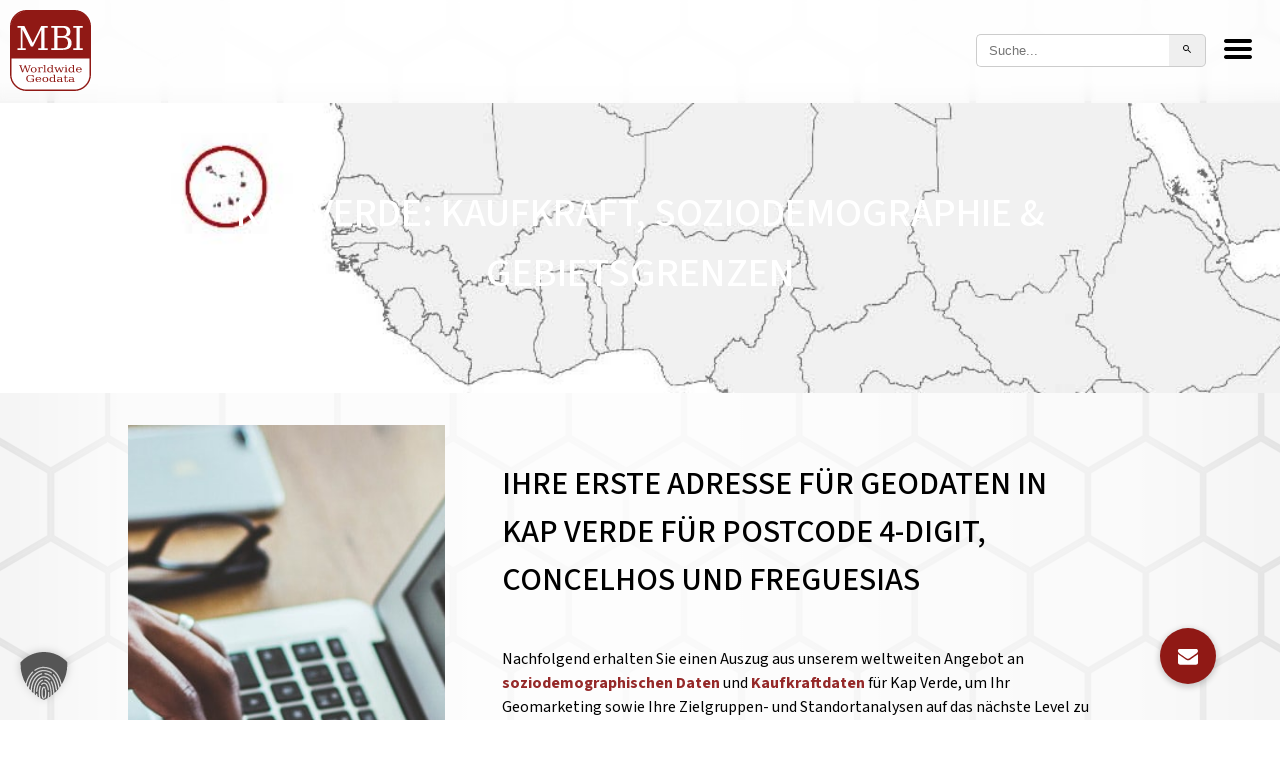

--- FILE ---
content_type: text/html; charset=UTF-8
request_url: https://www.mbi-geodata.com/de/mbi-ihr-lieferant-und-hersteller-von-weltweiten-geodaten/afrika/geodaten-fuer-kap-verde/
body_size: 88057
content:
<!doctype html>

<html lang="de">
<head> <script type="text/javascript">
/* <![CDATA[ */
var gform;gform||(document.addEventListener("gform_main_scripts_loaded",function(){gform.scriptsLoaded=!0}),document.addEventListener("gform/theme/scripts_loaded",function(){gform.themeScriptsLoaded=!0}),window.addEventListener("DOMContentLoaded",function(){gform.domLoaded=!0}),gform={domLoaded:!1,scriptsLoaded:!1,themeScriptsLoaded:!1,isFormEditor:()=>"function"==typeof InitializeEditor,callIfLoaded:function(o){return!(!gform.domLoaded||!gform.scriptsLoaded||!gform.themeScriptsLoaded&&!gform.isFormEditor()||(gform.isFormEditor()&&console.warn("The use of gform.initializeOnLoaded() is deprecated in the form editor context and will be removed in Gravity Forms 3.1."),o(),0))},initializeOnLoaded:function(o){gform.callIfLoaded(o)||(document.addEventListener("gform_main_scripts_loaded",()=>{gform.scriptsLoaded=!0,gform.callIfLoaded(o)}),document.addEventListener("gform/theme/scripts_loaded",()=>{gform.themeScriptsLoaded=!0,gform.callIfLoaded(o)}),window.addEventListener("DOMContentLoaded",()=>{gform.domLoaded=!0,gform.callIfLoaded(o)}))},hooks:{action:{},filter:{}},addAction:function(o,r,e,t){gform.addHook("action",o,r,e,t)},addFilter:function(o,r,e,t){gform.addHook("filter",o,r,e,t)},doAction:function(o){gform.doHook("action",o,arguments)},applyFilters:function(o){return gform.doHook("filter",o,arguments)},removeAction:function(o,r){gform.removeHook("action",o,r)},removeFilter:function(o,r,e){gform.removeHook("filter",o,r,e)},addHook:function(o,r,e,t,n){null==gform.hooks[o][r]&&(gform.hooks[o][r]=[]);var d=gform.hooks[o][r];null==n&&(n=r+"_"+d.length),gform.hooks[o][r].push({tag:n,callable:e,priority:t=null==t?10:t})},doHook:function(r,o,e){var t;if(e=Array.prototype.slice.call(e,1),null!=gform.hooks[r][o]&&((o=gform.hooks[r][o]).sort(function(o,r){return o.priority-r.priority}),o.forEach(function(o){"function"!=typeof(t=o.callable)&&(t=window[t]),"action"==r?t.apply(null,e):e[0]=t.apply(null,e)})),"filter"==r)return e[0]},removeHook:function(o,r,t,n){var e;null!=gform.hooks[o][r]&&(e=(e=gform.hooks[o][r]).filter(function(o,r,e){return!!(null!=n&&n!=o.tag||null!=t&&t!=o.priority)}),gform.hooks[o][r]=e)}});
/* ]]> */
</script>
<meta charset="utf-8"><script>if(navigator.userAgent.match(/MSIE|Internet Explorer/i)||navigator.userAgent.match(/Trident\/7\..*?rv:11/i)){var href=document.location.href;if(!href.match(/[?&]nowprocket/)){if(href.indexOf("?")==-1){if(href.indexOf("#")==-1){document.location.href=href+"?nowprocket=1"}else{document.location.href=href.replace("#","?nowprocket=1#")}}else{if(href.indexOf("#")==-1){document.location.href=href+"&nowprocket=1"}else{document.location.href=href.replace("#","&nowprocket=1#")}}}}</script><script>(()=>{class RocketLazyLoadScripts{constructor(){this.v="2.0.4",this.userEvents=["keydown","keyup","mousedown","mouseup","mousemove","mouseover","mouseout","touchmove","touchstart","touchend","touchcancel","wheel","click","dblclick","input"],this.attributeEvents=["onblur","onclick","oncontextmenu","ondblclick","onfocus","onmousedown","onmouseenter","onmouseleave","onmousemove","onmouseout","onmouseover","onmouseup","onmousewheel","onscroll","onsubmit"]}async t(){this.i(),this.o(),/iP(ad|hone)/.test(navigator.userAgent)&&this.h(),this.u(),this.l(this),this.m(),this.k(this),this.p(this),this._(),await Promise.all([this.R(),this.L()]),this.lastBreath=Date.now(),this.S(this),this.P(),this.D(),this.O(),this.M(),await this.C(this.delayedScripts.normal),await this.C(this.delayedScripts.defer),await this.C(this.delayedScripts.async),await this.T(),await this.F(),await this.j(),await this.A(),window.dispatchEvent(new Event("rocket-allScriptsLoaded")),this.everythingLoaded=!0,this.lastTouchEnd&&await new Promise(t=>setTimeout(t,500-Date.now()+this.lastTouchEnd)),this.I(),this.H(),this.U(),this.W()}i(){this.CSPIssue=sessionStorage.getItem("rocketCSPIssue"),document.addEventListener("securitypolicyviolation",t=>{this.CSPIssue||"script-src-elem"!==t.violatedDirective||"data"!==t.blockedURI||(this.CSPIssue=!0,sessionStorage.setItem("rocketCSPIssue",!0))},{isRocket:!0})}o(){window.addEventListener("pageshow",t=>{this.persisted=t.persisted,this.realWindowLoadedFired=!0},{isRocket:!0}),window.addEventListener("pagehide",()=>{this.onFirstUserAction=null},{isRocket:!0})}h(){let t;function e(e){t=e}window.addEventListener("touchstart",e,{isRocket:!0}),window.addEventListener("touchend",function i(o){o.changedTouches[0]&&t.changedTouches[0]&&Math.abs(o.changedTouches[0].pageX-t.changedTouches[0].pageX)<10&&Math.abs(o.changedTouches[0].pageY-t.changedTouches[0].pageY)<10&&o.timeStamp-t.timeStamp<200&&(window.removeEventListener("touchstart",e,{isRocket:!0}),window.removeEventListener("touchend",i,{isRocket:!0}),"INPUT"===o.target.tagName&&"text"===o.target.type||(o.target.dispatchEvent(new TouchEvent("touchend",{target:o.target,bubbles:!0})),o.target.dispatchEvent(new MouseEvent("mouseover",{target:o.target,bubbles:!0})),o.target.dispatchEvent(new PointerEvent("click",{target:o.target,bubbles:!0,cancelable:!0,detail:1,clientX:o.changedTouches[0].clientX,clientY:o.changedTouches[0].clientY})),event.preventDefault()))},{isRocket:!0})}q(t){this.userActionTriggered||("mousemove"!==t.type||this.firstMousemoveIgnored?"keyup"===t.type||"mouseover"===t.type||"mouseout"===t.type||(this.userActionTriggered=!0,this.onFirstUserAction&&this.onFirstUserAction()):this.firstMousemoveIgnored=!0),"click"===t.type&&t.preventDefault(),t.stopPropagation(),t.stopImmediatePropagation(),"touchstart"===this.lastEvent&&"touchend"===t.type&&(this.lastTouchEnd=Date.now()),"click"===t.type&&(this.lastTouchEnd=0),this.lastEvent=t.type,t.composedPath&&t.composedPath()[0].getRootNode()instanceof ShadowRoot&&(t.rocketTarget=t.composedPath()[0]),this.savedUserEvents.push(t)}u(){this.savedUserEvents=[],this.userEventHandler=this.q.bind(this),this.userEvents.forEach(t=>window.addEventListener(t,this.userEventHandler,{passive:!1,isRocket:!0})),document.addEventListener("visibilitychange",this.userEventHandler,{isRocket:!0})}U(){this.userEvents.forEach(t=>window.removeEventListener(t,this.userEventHandler,{passive:!1,isRocket:!0})),document.removeEventListener("visibilitychange",this.userEventHandler,{isRocket:!0}),this.savedUserEvents.forEach(t=>{(t.rocketTarget||t.target).dispatchEvent(new window[t.constructor.name](t.type,t))})}m(){const t="return false",e=Array.from(this.attributeEvents,t=>"data-rocket-"+t),i="["+this.attributeEvents.join("],[")+"]",o="[data-rocket-"+this.attributeEvents.join("],[data-rocket-")+"]",s=(e,i,o)=>{o&&o!==t&&(e.setAttribute("data-rocket-"+i,o),e["rocket"+i]=new Function("event",o),e.setAttribute(i,t))};new MutationObserver(t=>{for(const n of t)"attributes"===n.type&&(n.attributeName.startsWith("data-rocket-")||this.everythingLoaded?n.attributeName.startsWith("data-rocket-")&&this.everythingLoaded&&this.N(n.target,n.attributeName.substring(12)):s(n.target,n.attributeName,n.target.getAttribute(n.attributeName))),"childList"===n.type&&n.addedNodes.forEach(t=>{if(t.nodeType===Node.ELEMENT_NODE)if(this.everythingLoaded)for(const i of[t,...t.querySelectorAll(o)])for(const t of i.getAttributeNames())e.includes(t)&&this.N(i,t.substring(12));else for(const e of[t,...t.querySelectorAll(i)])for(const t of e.getAttributeNames())this.attributeEvents.includes(t)&&s(e,t,e.getAttribute(t))})}).observe(document,{subtree:!0,childList:!0,attributeFilter:[...this.attributeEvents,...e]})}I(){this.attributeEvents.forEach(t=>{document.querySelectorAll("[data-rocket-"+t+"]").forEach(e=>{this.N(e,t)})})}N(t,e){const i=t.getAttribute("data-rocket-"+e);i&&(t.setAttribute(e,i),t.removeAttribute("data-rocket-"+e))}k(t){Object.defineProperty(HTMLElement.prototype,"onclick",{get(){return this.rocketonclick||null},set(e){this.rocketonclick=e,this.setAttribute(t.everythingLoaded?"onclick":"data-rocket-onclick","this.rocketonclick(event)")}})}S(t){function e(e,i){let o=e[i];e[i]=null,Object.defineProperty(e,i,{get:()=>o,set(s){t.everythingLoaded?o=s:e["rocket"+i]=o=s}})}e(document,"onreadystatechange"),e(window,"onload"),e(window,"onpageshow");try{Object.defineProperty(document,"readyState",{get:()=>t.rocketReadyState,set(e){t.rocketReadyState=e},configurable:!0}),document.readyState="loading"}catch(t){console.log("WPRocket DJE readyState conflict, bypassing")}}l(t){this.originalAddEventListener=EventTarget.prototype.addEventListener,this.originalRemoveEventListener=EventTarget.prototype.removeEventListener,this.savedEventListeners=[],EventTarget.prototype.addEventListener=function(e,i,o){o&&o.isRocket||!t.B(e,this)&&!t.userEvents.includes(e)||t.B(e,this)&&!t.userActionTriggered||e.startsWith("rocket-")||t.everythingLoaded?t.originalAddEventListener.call(this,e,i,o):(t.savedEventListeners.push({target:this,remove:!1,type:e,func:i,options:o}),"mouseenter"!==e&&"mouseleave"!==e||t.originalAddEventListener.call(this,e,t.savedUserEvents.push,o))},EventTarget.prototype.removeEventListener=function(e,i,o){o&&o.isRocket||!t.B(e,this)&&!t.userEvents.includes(e)||t.B(e,this)&&!t.userActionTriggered||e.startsWith("rocket-")||t.everythingLoaded?t.originalRemoveEventListener.call(this,e,i,o):t.savedEventListeners.push({target:this,remove:!0,type:e,func:i,options:o})}}J(t,e){this.savedEventListeners=this.savedEventListeners.filter(i=>{let o=i.type,s=i.target||window;return e!==o||t!==s||(this.B(o,s)&&(i.type="rocket-"+o),this.$(i),!1)})}H(){EventTarget.prototype.addEventListener=this.originalAddEventListener,EventTarget.prototype.removeEventListener=this.originalRemoveEventListener,this.savedEventListeners.forEach(t=>this.$(t))}$(t){t.remove?this.originalRemoveEventListener.call(t.target,t.type,t.func,t.options):this.originalAddEventListener.call(t.target,t.type,t.func,t.options)}p(t){let e;function i(e){return t.everythingLoaded?e:e.split(" ").map(t=>"load"===t||t.startsWith("load.")?"rocket-jquery-load":t).join(" ")}function o(o){function s(e){const s=o.fn[e];o.fn[e]=o.fn.init.prototype[e]=function(){return this[0]===window&&t.userActionTriggered&&("string"==typeof arguments[0]||arguments[0]instanceof String?arguments[0]=i(arguments[0]):"object"==typeof arguments[0]&&Object.keys(arguments[0]).forEach(t=>{const e=arguments[0][t];delete arguments[0][t],arguments[0][i(t)]=e})),s.apply(this,arguments),this}}if(o&&o.fn&&!t.allJQueries.includes(o)){const e={DOMContentLoaded:[],"rocket-DOMContentLoaded":[]};for(const t in e)document.addEventListener(t,()=>{e[t].forEach(t=>t())},{isRocket:!0});o.fn.ready=o.fn.init.prototype.ready=function(i){function s(){parseInt(o.fn.jquery)>2?setTimeout(()=>i.bind(document)(o)):i.bind(document)(o)}return"function"==typeof i&&(t.realDomReadyFired?!t.userActionTriggered||t.fauxDomReadyFired?s():e["rocket-DOMContentLoaded"].push(s):e.DOMContentLoaded.push(s)),o([])},s("on"),s("one"),s("off"),t.allJQueries.push(o)}e=o}t.allJQueries=[],o(window.jQuery),Object.defineProperty(window,"jQuery",{get:()=>e,set(t){o(t)}})}P(){const t=new Map;document.write=document.writeln=function(e){const i=document.currentScript,o=document.createRange(),s=i.parentElement;let n=t.get(i);void 0===n&&(n=i.nextSibling,t.set(i,n));const c=document.createDocumentFragment();o.setStart(c,0),c.appendChild(o.createContextualFragment(e)),s.insertBefore(c,n)}}async R(){return new Promise(t=>{this.userActionTriggered?t():this.onFirstUserAction=t})}async L(){return new Promise(t=>{document.addEventListener("DOMContentLoaded",()=>{this.realDomReadyFired=!0,t()},{isRocket:!0})})}async j(){return this.realWindowLoadedFired?Promise.resolve():new Promise(t=>{window.addEventListener("load",t,{isRocket:!0})})}M(){this.pendingScripts=[];this.scriptsMutationObserver=new MutationObserver(t=>{for(const e of t)e.addedNodes.forEach(t=>{"SCRIPT"!==t.tagName||t.noModule||t.isWPRocket||this.pendingScripts.push({script:t,promise:new Promise(e=>{const i=()=>{const i=this.pendingScripts.findIndex(e=>e.script===t);i>=0&&this.pendingScripts.splice(i,1),e()};t.addEventListener("load",i,{isRocket:!0}),t.addEventListener("error",i,{isRocket:!0}),setTimeout(i,1e3)})})})}),this.scriptsMutationObserver.observe(document,{childList:!0,subtree:!0})}async F(){await this.X(),this.pendingScripts.length?(await this.pendingScripts[0].promise,await this.F()):this.scriptsMutationObserver.disconnect()}D(){this.delayedScripts={normal:[],async:[],defer:[]},document.querySelectorAll("script[type$=rocketlazyloadscript]").forEach(t=>{t.hasAttribute("data-rocket-src")?t.hasAttribute("async")&&!1!==t.async?this.delayedScripts.async.push(t):t.hasAttribute("defer")&&!1!==t.defer||"module"===t.getAttribute("data-rocket-type")?this.delayedScripts.defer.push(t):this.delayedScripts.normal.push(t):this.delayedScripts.normal.push(t)})}async _(){await this.L();let t=[];document.querySelectorAll("script[type$=rocketlazyloadscript][data-rocket-src]").forEach(e=>{let i=e.getAttribute("data-rocket-src");if(i&&!i.startsWith("data:")){i.startsWith("//")&&(i=location.protocol+i);try{const o=new URL(i).origin;o!==location.origin&&t.push({src:o,crossOrigin:e.crossOrigin||"module"===e.getAttribute("data-rocket-type")})}catch(t){}}}),t=[...new Map(t.map(t=>[JSON.stringify(t),t])).values()],this.Y(t,"preconnect")}async G(t){if(await this.K(),!0!==t.noModule||!("noModule"in HTMLScriptElement.prototype))return new Promise(e=>{let i;function o(){(i||t).setAttribute("data-rocket-status","executed"),e()}try{if(navigator.userAgent.includes("Firefox/")||""===navigator.vendor||this.CSPIssue)i=document.createElement("script"),[...t.attributes].forEach(t=>{let e=t.nodeName;"type"!==e&&("data-rocket-type"===e&&(e="type"),"data-rocket-src"===e&&(e="src"),i.setAttribute(e,t.nodeValue))}),t.text&&(i.text=t.text),t.nonce&&(i.nonce=t.nonce),i.hasAttribute("src")?(i.addEventListener("load",o,{isRocket:!0}),i.addEventListener("error",()=>{i.setAttribute("data-rocket-status","failed-network"),e()},{isRocket:!0}),setTimeout(()=>{i.isConnected||e()},1)):(i.text=t.text,o()),i.isWPRocket=!0,t.parentNode.replaceChild(i,t);else{const i=t.getAttribute("data-rocket-type"),s=t.getAttribute("data-rocket-src");i?(t.type=i,t.removeAttribute("data-rocket-type")):t.removeAttribute("type"),t.addEventListener("load",o,{isRocket:!0}),t.addEventListener("error",i=>{this.CSPIssue&&i.target.src.startsWith("data:")?(console.log("WPRocket: CSP fallback activated"),t.removeAttribute("src"),this.G(t).then(e)):(t.setAttribute("data-rocket-status","failed-network"),e())},{isRocket:!0}),s?(t.fetchPriority="high",t.removeAttribute("data-rocket-src"),t.src=s):t.src="data:text/javascript;base64,"+window.btoa(unescape(encodeURIComponent(t.text)))}}catch(i){t.setAttribute("data-rocket-status","failed-transform"),e()}});t.setAttribute("data-rocket-status","skipped")}async C(t){const e=t.shift();return e?(e.isConnected&&await this.G(e),this.C(t)):Promise.resolve()}O(){this.Y([...this.delayedScripts.normal,...this.delayedScripts.defer,...this.delayedScripts.async],"preload")}Y(t,e){this.trash=this.trash||[];let i=!0;var o=document.createDocumentFragment();t.forEach(t=>{const s=t.getAttribute&&t.getAttribute("data-rocket-src")||t.src;if(s&&!s.startsWith("data:")){const n=document.createElement("link");n.href=s,n.rel=e,"preconnect"!==e&&(n.as="script",n.fetchPriority=i?"high":"low"),t.getAttribute&&"module"===t.getAttribute("data-rocket-type")&&(n.crossOrigin=!0),t.crossOrigin&&(n.crossOrigin=t.crossOrigin),t.integrity&&(n.integrity=t.integrity),t.nonce&&(n.nonce=t.nonce),o.appendChild(n),this.trash.push(n),i=!1}}),document.head.appendChild(o)}W(){this.trash.forEach(t=>t.remove())}async T(){try{document.readyState="interactive"}catch(t){}this.fauxDomReadyFired=!0;try{await this.K(),this.J(document,"readystatechange"),document.dispatchEvent(new Event("rocket-readystatechange")),await this.K(),document.rocketonreadystatechange&&document.rocketonreadystatechange(),await this.K(),this.J(document,"DOMContentLoaded"),document.dispatchEvent(new Event("rocket-DOMContentLoaded")),await this.K(),this.J(window,"DOMContentLoaded"),window.dispatchEvent(new Event("rocket-DOMContentLoaded"))}catch(t){console.error(t)}}async A(){try{document.readyState="complete"}catch(t){}try{await this.K(),this.J(document,"readystatechange"),document.dispatchEvent(new Event("rocket-readystatechange")),await this.K(),document.rocketonreadystatechange&&document.rocketonreadystatechange(),await this.K(),this.J(window,"load"),window.dispatchEvent(new Event("rocket-load")),await this.K(),window.rocketonload&&window.rocketonload(),await this.K(),this.allJQueries.forEach(t=>t(window).trigger("rocket-jquery-load")),await this.K(),this.J(window,"pageshow");const t=new Event("rocket-pageshow");t.persisted=this.persisted,window.dispatchEvent(t),await this.K(),window.rocketonpageshow&&window.rocketonpageshow({persisted:this.persisted})}catch(t){console.error(t)}}async K(){Date.now()-this.lastBreath>45&&(await this.X(),this.lastBreath=Date.now())}async X(){return document.hidden?new Promise(t=>setTimeout(t)):new Promise(t=>requestAnimationFrame(t))}B(t,e){return e===document&&"readystatechange"===t||(e===document&&"DOMContentLoaded"===t||(e===window&&"DOMContentLoaded"===t||(e===window&&"load"===t||e===window&&"pageshow"===t)))}static run(){(new RocketLazyLoadScripts).t()}}RocketLazyLoadScripts.run()})();</script>
	
	<meta http-equiv="X-UA-Compatible" content="IE=edge,chrome=1">
	<title>Geodaten und Gebietsgrenzen für Kap Verde für das Geomarketing</title>
<style id="wpr-usedcss">img:is([sizes=auto i],[sizes^="auto," i]){contain-intrinsic-size:3000px 1500px}:where(.stk--is-blocksy-theme.stk--has-default-container-scheme){--stk-default-link-color:var(--theme-link-initial-color);--stk-default-heading-color:var(--theme-heading-color,var(--theme-headings-color));--stk-default-button-background-color:var(--theme-button-background-initial-color)}:where(.stk--is-blocksy-theme.stk--has-default-container-scheme) :where(.stk-block-heading) :where(h1){--stk-heading-color:var(--theme-heading-color,var(--theme-heading-1-color,var(--theme-headings-color)))}:where(.stk--is-blocksy-theme.stk--has-default-container-scheme) :where(.stk-block-heading) :where(h2){--stk-heading-color:var(--theme-heading-color,var(--theme-heading-2-color,var(--theme-headings-color)))}:where(.stk--is-blocksy-theme.stk--has-default-container-scheme) :where(.stk-block-heading) :where(h3){--stk-heading-color:var(--theme-heading-color,var(--theme-heading-3-color,var(--theme-headings-color)))}:where(.stk--is-blocksy-theme.stk--has-default-container-scheme) :where(.stk-block-heading) :where(h4){--stk-heading-color:var(--theme-heading-color,var(--theme-heading-4-color,var(--theme-headings-color)))}:where(.stk--is-blocksy-theme.stk--has-default-container-scheme) :where(.stk-block-heading) :where(h5){--stk-heading-color:var(--theme-heading-color,var(--theme-heading-5-color,var(--theme-headings-color)))}:where(.stk--is-blocksy-theme.stk--has-default-container-scheme) :where(.stk-block-heading) :where(h6){--stk-heading-color:var(--theme-heading-color,var(--theme-heading-6-color,var(--theme-headings-color)))}:where(.stk-has-block-style-inheritance.stk--is-tove-theme) :is(.stk-block-button,.stk-block-icon-button,.stk-block-pagination):is(.is-style-plain) .stk-button{border-width:0;box-shadow:none}:where(.stk-has-block-style-inheritance.stk--is-twentytwentyfive-theme) :where(.stk-block-button .stk-button){border-radius:9999px}.stk-block>:where(:not(.stk-row,.stk-inner-blocks,.stk--svg-wrapper,.stk-block-number-box__text)){flex:1}.stk-block:is(.is-style-link) .stk-button[class*=stk--hover-effect-]{display:block}.stk-block .stk-button{transform-origin:center}.stk-block .stk-button.stk--hover-effect-darken:hover{filter:brightness(.9) contrast(1.2)}.stk--svg-wrapper{display:inline-block;position:relative}.stk--svg-wrapper>.stk--inner-svg{display:flex;z-index:1}.stk-block:is(.stk-has-top-separator,.stk-has-bottom-separator)>:not(.stk-video-background){z-index:2}.stk-button,.stk-button:after,.stk-button:before{box-sizing:border-box}.stk-button-group{max-width:none!important}:where(.stk-has-design-system-spacing-and-borders) .stk-block-columns>.stk-block-content{--stk-column-gap:var(--stk-columns-column-gap,0px);row-gap:var(--stk-columns-row-gap,0)}:where(.stk-block-columns){--stk-col-order-1:1;--stk-col-order-2:2;--stk-col-order-3:3;--stk-col-order-4:4;--stk-col-order-5:5;--stk-col-order-6:6;--stk-col-order-7:7;--stk-col-order-8:8;--stk-col-order-9:9;--stk-col-order-10:10;--stk-col-order-11:11;--stk-col-order-12:12;--stk-col-order-13:13;--stk-col-order-14:14;--stk-col-order-15:15;--stk-col-order-16:16;--stk-col-order-17:17;--stk-col-order-18:18;--stk-col-order-19:19;--stk-col-order-20:20;--stk-col-order-21:21;--stk-col-order-22:22;--stk-col-order-23:23;--stk-col-order-24:24;--stk-col-order-25:25;--stk-col-order-26:26;--stk-col-order-27:27;--stk-col-order-28:28;--stk-col-order-29:29;--stk-col-order-30:30;--stk-col-order-31:31;--stk-col-order-32:32;--stk-col-order-33:33;--stk-col-order-34:34;--stk-col-order-35:35;--stk-col-order-36:36;--stk-col-order-37:37;--stk-col-order-38:38;--stk-col-order-39:39;--stk-col-order-40:40}:where([class*=stk--background-scheme],[class*=stk--container-scheme],.stk--has-base-scheme,.stk--has-background-scheme .stk-block-background,.stk--has-container-scheme .stk-container:not(.stk--no-background)) .stk-block-countdown__digit{color:var(--stk-accent-color)}:where([class*=stk--background-scheme],[class*=stk--container-scheme],.stk--has-base-scheme,.stk--has-background-scheme .stk-block-background,.stk--has-container-scheme .stk-container:not(.stk--no-background)) .stk-block-countdown__digit:where(:hover){color:var(--stk-accent-color-hover,var(--stk-accent-color))}:where([class*=stk--background-scheme],[class*=stk--container-scheme],.stk--has-base-scheme,.stk--has-background-scheme .stk-block-background,.stk--has-container-scheme .stk-container:not(.stk--no-background)) .stk-block-countdown__divider-wrapper .stk-block-countdown__divider-colon{color:var(--stk-accent-color)}:where([class*=stk--background-scheme],[class*=stk--container-scheme],.stk--has-base-scheme,.stk--has-background-scheme .stk-block-background,.stk--has-container-scheme .stk-container:not(.stk--no-background)) .stk-block-countdown__divider-wrapper .stk-block-countdown__divider-colon:where(:hover){color:var(--stk-accent-color-hover,var(--stk-accent-color))}:where([class*=stk--background-scheme],[class*=stk--container-scheme],.stk--has-base-scheme,.stk--has-background-scheme .stk-block-background,.stk--has-container-scheme .stk-container:not(.stk--no-background)) .stk-block-countdown__divider-wrapper .stk-block-countdown__divider-line{background-color:var(--stk-accent-color)}:where([class*=stk--background-scheme],[class*=stk--container-scheme],.stk--has-base-scheme,.stk--has-background-scheme .stk-block-background,.stk--has-container-scheme .stk-container:not(.stk--no-background)) .stk-block-countdown__divider-wrapper .stk-block-countdown__divider-line:where(:hover){background-color:var(--stk-accent-color-hover,var(--stk-accent-color))}:where([class*=stk--background-scheme],[class*=stk--container-scheme],.stk--has-base-scheme,.stk--has-background-scheme .stk-block-background,.stk--has-container-scheme .stk-container:not(.stk--no-background)) .stk-block.stk-block-divider .stk-block-divider__dot,:where([class*=stk--background-scheme],[class*=stk--container-scheme],.stk--has-base-scheme,.stk--has-background-scheme .stk-block-background,.stk--has-container-scheme .stk-container:not(.stk--no-background)) .stk-block.stk-block-divider hr.stk-block-divider__hr{background:var(--stk-accent-color,#ddd)}:where([class*=stk--background-scheme],[class*=stk--container-scheme],.stk--has-base-scheme,.stk--has-background-scheme .stk-block-background,.stk--has-container-scheme .stk-container:not(.stk--no-background)) .stk-block.stk-block-divider .stk-block-divider__dot:where(:hover),:where([class*=stk--background-scheme],[class*=stk--container-scheme],.stk--has-base-scheme,.stk--has-background-scheme .stk-block-background,.stk--has-container-scheme .stk-container:not(.stk--no-background)) .stk-block.stk-block-divider hr.stk-block-divider__hr:where(:hover){background:var(--stk-accent-color-hover,var(--stk-accent-color,#ddd))}.stk-block-icon-button{--stk-block-margin-bottom:0}.stk-block.stk-block-icon-button{width:auto}.stk-block.stk-block-icon-button .stk-button{border-radius:100%}.stk-block-icon-list .stk-block-icon-list--column:is(.stk-block-icon-list__ul,.stk-block-icon-list__ol){column-count:var(--stk-icon-list-column-count,1);column-gap:var(--stk-icon-list-column-gap,16px);display:block;text-align:start;width:100%}.stk-block-icon-list .stk-block-icon-list--column:is(.stk-block-icon-list__ul,.stk-block-icon-list__ol) .stk-block-icon-list__group{list-style-type:none!important;padding-inline-start:0;width:-moz-fit-content;width:fit-content}.stk-block-icon-list .stk-block-icon-list--column:is(.stk-block-icon-list__ul,.stk-block-icon-list__ol) .wp-block-stackable-icon-list-item{margin-bottom:var(--stk-icon-list-row-gap,0)}.stk-block-icon-list .stk-block-icon-list--column:is(.stk-block-icon-list__ul,.stk-block-icon-list__ol) .wp-block-stackable-icon-list-item:last-child{margin-bottom:0}.stk-block-icon-list :is(ul.stk-block-icon-list__ul,ol.stk-block-icon-list__ol){flex:none}.stk-block-icon-list ul.stk-block-icon-list__ul{list-style-type:none!important}.stk-block-icon-list ul.stk-block-icon-list__ul{padding-inline-start:var(--stk-icon-list-indentation,0)}.stk-block-icon-list li{break-inside:avoid;page-break-inside:avoid}.stk-block-icon-list.stk-block :is(ol:not(.stk-block-icon-list__ol)),.stk-block-icon-list.stk-block :is(ul:not(.stk-block-icon-list__ul)){padding-inline-start:1em}.stk-block-icon-list :not(ul.stk-block-icon-list__ul,ol.stk-block-icon-list__ol),.stk-block-icon-list :not(ul.stk-block-icon-list__ul,ol.stk-block-icon-list__ol) li:not(.stk-block-icon-list-item){width:-moz-fit-content;width:fit-content}.stk-block-icon-list :not(ul.stk-block-icon-list__ul,ol.stk-block-icon-list__ol) li:not(.stk-block-icon-list-item)::marker{line-height:0}.stk-block-icon-list>svg [id^=stk-icon-list__icon-svg-def] svg{width:auto}.stk-block-icon-list.stk-block :is(ul,ol){margin-bottom:0;margin-left:var(--stk-alignment-margin-left);margin-right:var(--stk-alignment-margin-right);margin-top:0}.stk-block-icon-list.stk-block :is(ul,ol) li:last-child{margin-bottom:0}:where([class*=stk--background-scheme],[class*=stk--container-scheme],.stk--has-base-scheme,.stk--has-background-scheme .stk-block-background,.stk--has-container-scheme .stk-container:not(.stk--no-background)) .stk-block-icon-list{--stk-icon-list-marker-color:var(--stk-accent-color)}:where([class*=stk--background-scheme],[class*=stk--container-scheme],.stk--has-base-scheme,.stk--has-background-scheme .stk-block-background,.stk--has-container-scheme .stk-container:not(.stk--no-background)) .stk-block-icon-list :where(.stk-block-icon-list-item):where(:hover){--stk-icon-list-marker-color:var(--stk-accent-color-hover,var(--stk-accent-color))}.stk-block-icon-list-item{list-style-type:none!important}.stk-block-icon-list.stk-block .wp-block-stackable-icon-list-item:not(:last-child):after{border:1px #0006;bottom:calc(var(--stk-icon-list-row-gap,0px)/ -2)!important;content:""!important;display:block;left:0;position:absolute;width:100%}.stk-block-icon-list-item__content{gap:var(--stk-icon-list-icon-gap,8px)}.stk-block-icon-list .stk-block-icon-list__ul .stk-block-icon-list-item{flex-direction:column;margin-inline:0 auto;width:100%}.stk-block-icon-list .stk-block-icon-list__ul .stk-block-icon-list-item .stk-block-icon-list-item__content{align-items:center;display:flex;position:relative;width:-moz-fit-content;width:fit-content}.stk-block-icon-list .stk-block-icon-list__ul .stk-block-icon-list-item .stk-block-icon-list-item__content .stk--svg-wrapper .stk--inner-svg svg{fill:var(--stk-icon-list-marker-color);color:var(--stk-icon-list-marker-color);height:var(--stk-icon-height,var(--stk-icon-list-icon-size,16px));opacity:var(--stk-icon-list-icon-opacity,1);position:relative;transform:rotate(var(--stk-icon-list-icon-rotation,0deg));width:var(--stk-icon-height,var(--stk-icon-list-icon-size,16px))}.stk-block-icon-list .stk-block-icon-list__ul .stk-block-icon-list-item .stk-block-icon-list-item__content .stk--svg-wrapper .stk--inner-svg svg :is(use,g,path,rect,polygon,ellipse){fill:var(--stk-icon-list-marker-color);color:var(--stk-icon-list-marker-color)}li.wp-block-stackable-icon-list-item.stk-block-icon-list-item{margin-bottom:0}.stk-block-icon-list-item__text:is(.has-text-color):not(.stk--is-gradient){-webkit-text-fill-color:initial!important;-moz-text-fill-color:initial!important;-o-text-fill-color:initial!important}:where([class*=stk--background-scheme],[class*=stk--container-scheme],.stk--has-base-scheme,.stk--has-background-scheme .stk-block-background,.stk--has-container-scheme .stk-container:not(.stk--no-background)) .stk-block-number-box.stk--has-shape .stk-block-number-box__container,:where([class*=stk--background-scheme],[class*=stk--container-scheme],.stk--has-base-scheme,.stk--has-background-scheme .stk-block-background,.stk--has-container-scheme .stk-container:not(.stk--no-background)) .stk-block-number-box.stk--has-shape div.stk-block-number-box__text{color:var(--stk-button-text-color,#fff)}:where([class*=stk--background-scheme],[class*=stk--container-scheme],.stk--has-base-scheme,.stk--has-background-scheme .stk-block-background,.stk--has-container-scheme .stk-container:not(.stk--no-background)) .stk-block-number-box.stk--has-shape .stk-block-number-box__container:where(:hover),:where([class*=stk--background-scheme],[class*=stk--container-scheme],.stk--has-base-scheme,.stk--has-background-scheme .stk-block-background,.stk--has-container-scheme .stk-container:not(.stk--no-background)) .stk-block-number-box.stk--has-shape div.stk-block-number-box__text:where(:hover){background:var(--stk-button-background-color-hover,var(--stk-button-background-color));color:var(--stk-button-text-color-hover,var(--stk-button-text-color,#fff))}:where([class*=stk--background-scheme],[class*=stk--container-scheme],.stk--has-base-scheme,.stk--has-background-scheme .stk-block-background,.stk--has-container-scheme .stk-container:not(.stk--no-background)) :where(.stk-block-price) .stk-block-text{color:var(--stk-text-color)}:where([class*=stk--background-scheme],[class*=stk--container-scheme],.stk--has-base-scheme,.stk--has-background-scheme .stk-block-background,.stk--has-container-scheme .stk-container:not(.stk--no-background)) .stk-block-progress-bar{--progress-color-1:var(--stk-accent-color)}:where([class*=stk--background-scheme],[class*=stk--container-scheme],.stk--has-base-scheme,.stk--has-background-scheme .stk-block-background,.stk--has-container-scheme .stk-container:not(.stk--no-background)) .stk-block-progress-circle{--progress-color-1:var(--stk-accent-color)}:where([class*=stk--background-scheme],[class*=stk--container-scheme],.stk--has-base-scheme,.stk--has-background-scheme .stk-block-background,.stk--has-container-scheme .stk-container:not(.stk--no-background)) .stk-block-table-of-contents ::marker{color:var(--stk-accent-color)}:where([class*=stk--background-scheme],[class*=stk--container-scheme],.stk--has-base-scheme,.stk--has-background-scheme .stk-block-background,.stk--has-container-scheme .stk-container:not(.stk--no-background)) .stk-block-table-of-contents ::marker:where(:hover){--stk-accent-color:var(--stk-accent-color-hover)}:root{--stk-block-margin-bottom:24px;--stk-column-margin:12px;--stk-columns-column-gap:0px;--stk-columns-row-gap:0px;--stk-container-padding:32px;--stk-container-padding-large:64px 80px;--stk-container-padding-small:16px 32px;--stk-container-border-style:none;--stk-container-border-width:1px;--stk-container-border-radius:0px;--stk-container-box-shadow:0px 4px 24px #0000000a;--stk-container-background-color:#fff;--stk-default-container-background-color:#fff;--stk-container-color:#1e1e1e;--stk-block-background-padding:24px;--stk-block-background-border-style:none;--stk-block-background-border-width:1px;--stk-block-background-border-radius:0px;--stk-block-background-box-shadow:none;--stk-block-background-color:#f1f1f1;--stk-image-border-radius:0px;--stk-image-drop-shadow:none;--stk-button-min-height:0px;--stk-button-padding:12px 16px;--stk-button-border-style:none;--stk-button-border-width:1px;--stk-button-ghost-border-width:2px;--stk-button-border-radius:0px;--stk-button-box-shadow:none;--stk-button-icon-size:24px;--stk-button-icon-gap:8px;--stk-button-column-gap:12px;--stk-button-row-gap:12px;--stk-button-background-color:#008de4;--stk-button-text-color:#fff;--stk-default-button-background-color:#008de4;--stk-default-button-text-color:#fff;--stk-icon-button-padding:12px;--stk-icon-list-row-gap:0px;--stk-icon-list-icon-gap:8px;--stk-icon-list-indentation:0px;--stk-icon-size:36px;--stk-icon-color:#a6a6a6;--stk-icon-shape-color:#ddd;--stk-subtitle-size:16px;--stk-subtitle-color:#39414d;--stk-tab-accent-color:#008de4}.entry-content .stk-block,.stk-block{margin-bottom:var(--stk-block-margin-bottom)}.stk-button-group{column-gap:var(--stk-button-column-gap);justify-content:var(--stk-alignment-justify-content);row-gap:var(--stk-button-row-gap)}.stk-block:is(.stk-block-button,.stk-block-icon-button,.stk-block-pagination):not(.is-style-link) .stk-button{--stk-icon-color:var(--stk-button-text-color);background:var(--stk-button-background-color);padding:var(--stk-button-padding)}.stk-block:is(.stk-block-button,.stk-block-icon-button,.stk-block-pagination):not(.is-style-link) .stk-button .stk--inner-svg{color:var(--stk-button-text-color)}.stk-block:is(.stk-block-button,.stk-block-icon-button,.stk-block-pagination) .stk-button{--stk-icon-size:1em}.stk-block:is(.stk-block-button,.stk-block-icon-button,.stk-block-pagination).is-style-plain{--stk-button-text-color:var(--stk-button-background-color)}.stk-block-icon-button .stk-button{--stk-button-padding:var(--stk-icon-button-padding)}.stk-block:not(.stk-block-column){--stk-columns-spacing:var(--stk-column-margin)}.stk--inner-svg{border-color:var(--stk-icon-color)}.stk--inner-svg svg:last-child:not(.ugb-custom-icon):not(.stk-custom-icon){height:var(--stk-icon-size);width:var(--stk-icon-size)}.stk--inner-svg svg:last-child:not(.ugb-custom-icon):not(.stk-custom-icon),.stk--inner-svg svg:last-child:not(.ugb-custom-icon):not(.stk-custom-icon) :is(g,path,rect,polygon,ellipse){fill:var(--stk-icon-color)}:where(.stk-has-design-system-spacing-and-borders,.stk-has-design-system-buttons-and-icons) .stk-container:not(.stk--no-background){border-style:var(--stk-container-border-style);border-width:var(--stk-container-border-width)}:where(.stk-has-design-system-spacing-and-borders,.stk-has-design-system-buttons-and-icons) .stk-container:not(.stk--no-background):hover{border-width:var(--stk-container-border-width-hover,var(--stk-container-border-width));box-shadow:var(--stk-container-box-shadow-hover,var(--stk-container-box-shadow))}:where(.stk-has-design-system-spacing-and-borders,.stk-has-design-system-buttons-and-icons) :where(.stk-hover-parent:hover) .stk-container:not(.stk--no-background){border-width:var(--stk-container-border-width-parent-hover,var(--stk-container-border-width));box-shadow:var(--stk-container-box-shadow-parent-hover,var(--stk-container-box-shadow))}:where(.stk-has-design-system-spacing-and-borders,.stk-has-design-system-buttons-and-icons) :where(.stk-hover-parent:hover) .stk-container:not(.stk--no-background):hover{border-width:var(--stk-container-border-width-hover,var(--stk-container-border-width-parent-hover,var(--stk-container-border-width)));box-shadow:var(--stk-container-box-shadow-hover,var(--stk-container-box-shadow-parent-hover,var(--stk-container-box-shadow)))}:where(.stk-has-design-system-spacing-and-borders,.stk-has-design-system-buttons-and-icons) .stk-block-background{border-radius:var(--stk-block-background-border-radius);box-shadow:var(--stk-block-background-box-shadow)}:where(.stk-has-design-system-spacing-and-borders,.stk-has-design-system-buttons-and-icons) .stk-block.stk-block-background{border-style:var(--stk-block-background-border-style);border-width:var(--stk-block-background-border-width)}:where(.stk-has-design-system-spacing-and-borders,.stk-has-design-system-buttons-and-icons) .stk-block.stk-block-background:hover{border-width:var(--stk-block-background-border-width-hover,var(--stk-block-background-border-width));box-shadow:var(--stk-block-background-box-shadow-hover,var(--stk-block-background-box-shadow))}:where(.stk-has-design-system-spacing-and-borders,.stk-has-design-system-buttons-and-icons) :where(.stk-hover-parent:hover) .stk-block.stk-block-background{border-width:var(--stk-block-background-border-width-parent-hover,var(--stk-block-background-border-width));box-shadow:var(--stk-block-background-box-shadow-parent-hover,var(--stk-block-background-box-shadow))}:where(.stk-has-design-system-spacing-and-borders,.stk-has-design-system-buttons-and-icons) :where(.stk-hover-parent:hover) .stk-block.stk-block-background:hover{border-width:var(--stk-block-background-border-width-hover,var(--stk-block-background-border-width-parent-hover,var(--stk-block-background-border-width)));box-shadow:var(--stk-block-background-box-shadow-hover,var(--stk-block-background-box-shadow-parent-hover,var(--stk-block-background-box-shadow)))}:where(.stk-has-design-system-spacing-and-borders,.stk-has-design-system-buttons-and-icons) .stk-img-wrapper{filter:drop-shadow(var(--stk-image-drop-shadow))}:where(.stk-has-design-system-spacing-and-borders,.stk-has-design-system-buttons-and-icons) .stk-img-wrapper:hover{filter:drop-shadow(var(--stk-image-drop-shadow-hover,var(--stk-image-drop-shadow)))}:where(.stk-has-design-system-spacing-and-borders,.stk-has-design-system-buttons-and-icons) .stk-img-wrapper img{border-radius:var(--stk-image-border-radius)}:where(.stk-has-design-system-spacing-and-borders,.stk-has-design-system-buttons-and-icons) :where(.stk-hover-parent:hover) .stk-img-wrapper{filter:drop-shadow(var(--stk-image-drop-shadow-parent-hover,var(--stk-image-drop-shadow)))}:where(.stk-has-design-system-spacing-and-borders,.stk-has-design-system-buttons-and-icons) :where(.stk-hover-parent:hover) .stk-img-wrapper:hover{filter:drop-shadow(var(--stk-image-drop-shadow-hover,var(--stk-image-drop-shadow-parent-hover,var(--stk-image-drop-shadow))))}:where(.stk-has-design-system-spacing-and-borders,.stk-has-design-system-buttons-and-icons) .stk--inner-svg svg:last-child:is(.ugb-custom-icon,.stk-custom-icon){height:var(--stk-custom-icon-size);width:var(--stk-custom-icon-size)}:where(.stk-has-design-system-spacing-and-borders,.stk-has-design-system-buttons-and-icons) .stk--inner-svg svg:last-child:not(.ugb-custom-icon):not(.stk-custom-icon){height:var(--stk-icon-size);width:var(--stk-icon-size)}:where(.stk-has-design-system-buttons-and-icons) .stk-block:is(.stk-block-button,.stk-block-icon-button,.stk-block-pagination):not(.is-style-link) .stk-button:before{border-style:var(--stk-button-border-style);box-shadow:var(--stk-button-box-shadow)}:where(.stk-has-design-system-buttons-and-icons) .stk-block:is(.stk-block-button,.stk-block-icon-button,.stk-block-pagination):not(.is-style-link) .stk-button:hover:before{box-shadow:var(--stk-button-box-shadow-hover,var(--stk-button-box-shadow))}:where(.stk-has-design-system-buttons-and-icons) .stk-block:is(.stk-block-button,.stk-block-icon-button,.stk-block-pagination):not(.is-style-link,.is-style-ghost) .stk-button:before{border-width:var(--stk-button-border-width)}:where(.stk-has-design-system-buttons-and-icons) .stk-block:is(.stk-block-button,.stk-block-icon-button,.stk-block-pagination):not(.is-style-link,.is-style-ghost) .stk-button:hover:before{border-width:var(--stk-button-border-width-hover,var(--stk-button-border-width))}:where(.stk-has-design-system-buttons-and-icons) .stk-block:is(.stk-block-button,.stk-block-icon-button,.stk-block-pagination) .stk-button{--stk-icon-size:var(--stk-button-icon-size);--stk-custom-icon-size:var(--stk-custom-button-icon-size);min-height:var(--stk-button-min-height)}:where(.stk-has-design-system-buttons-and-icons) .stk-block:is(.stk-block-button,.stk-block-icon-button,.stk-block-pagination).is-style-ghost .stk-button:hover:before{border-width:var(--stk-button-ghost-border-width-hover,var(--stk-button-ghost-border-width))}:where(.stk-has-design-system-buttons-and-icons) :is(.stk-block-button,.stk-block-pagination) .stk-button{border-radius:var(--stk-button-border-radius)}:where(.stk-has-design-system-buttons-and-icons) :where(.stk-hover-parent:hover) .stk-block:is(.stk-block-button,.stk-block-icon-button,.stk-block-pagination):not(.is-style-link,.is-style-ghost) .stk-button:before{border-width:var(--stk-button-border-width-parent-hover,var(--stk-button-border-width));box-shadow:var(--stk-button-box-shadow-parent-hover,var(--stk-button-box-shadow))}:where(.stk-has-design-system-buttons-and-icons) :where(.stk-hover-parent:hover) .stk-block:is(.stk-block-button,.stk-block-icon-button,.stk-block-pagination):not(.is-style-link,.is-style-ghost) .stk-button:hover:before{border-width:var(--stk-button-border-width-hover,var(--stk-button-border-width-parent-hover,var(--stk-button-border-width)));box-shadow:var(--stk-button-box-shadow-hover,var(--stk-button-box-shadow-parent-hover,var(--stk-button-box-shadow)))}:where(.stk-has-design-system-buttons-and-icons) :where(.stk-hover-parent:hover) .stk-block:is(.stk-block-button,.stk-block-icon-button,.stk-block-pagination).is-style-ghost .stk-button:before{border-width:var(--stk-button-ghost-border-width-parent-hover,var(--stk-button-ghost-border-width));box-shadow:var(--stk-button-box-shadow-parent-hover,var(--stk-button-box-shadow))}:where(.stk-has-design-system-buttons-and-icons) :where(.stk-hover-parent:hover) .stk-block:is(.stk-block-button,.stk-block-icon-button,.stk-block-pagination).is-style-ghost .stk-button:hover:before{border-width:var(--stk-button-ghost-border-width-hover,var(--stk-button-ghost-border-width-parent-hover,var(--stk-button-ghost-border-width)));box-shadow:var(--stk-button-box-shadow-hover,var(--stk-button-box-shadow-parent-hover,var(--stk-button-box-shadow)))}:where([class*=stk--background-scheme],[class*=stk--container-scheme],.stk--has-base-scheme,.stk--has-background-scheme .stk-block-background,.stk--has-container-scheme .stk-container:not(.stk--no-background)) :where(.stk-block)>:is(p,div){color:var(--stk-text-color)}:where([class*=stk--background-scheme],[class*=stk--container-scheme],.stk--has-base-scheme,.stk--has-background-scheme .stk-block-background,.stk--has-container-scheme .stk-container:not(.stk--no-background)) .stk-block>:is(h1,h2,h3,h4,h5,h6){color:var(--stk-heading-color)}:where([class*=stk--background-scheme],[class*=stk--container-scheme],.stk--has-base-scheme,.stk--has-background-scheme .stk-block-background,.stk--has-container-scheme .stk-container:not(.stk--no-background)) :is(.stk-block-text__text,.stk-block-heading__text,.is-style-link,.stk-table-of-contents__table) a{color:var(--stk-link-color,var(--theme-link-initial-color,unset))}:where([class*=stk--background-scheme],[class*=stk--container-scheme],.stk--has-base-scheme,.stk--has-background-scheme .stk-block-background,.stk--has-container-scheme .stk-container:not(.stk--no-background)) :is(.stk-block-text__text,.stk-block-heading__text,.is-style-link,.stk-table-of-contents__table) a:hover{color:var(--stk-link-color-hover,var(--stk-link-color,var(--theme-link-hover-color,unset)))}:where([class*=stk--background-scheme],[class*=stk--container-scheme],.stk--has-base-scheme,.stk--has-background-scheme .stk-block-background,.stk--has-container-scheme .stk-container:not(.stk--no-background)) .stk-block:is(.stk-block-button,.stk-block-icon-button,.stk-block-pagination){--stk-accent-color:var(--stk-button-text-color)}:where([class*=stk--background-scheme],[class*=stk--container-scheme],.stk--has-base-scheme,.stk--has-background-scheme .stk-block-background,.stk--has-container-scheme .stk-container:not(.stk--no-background)) .stk-block:is(.stk-block-button,.stk-block-icon-button,.stk-block-pagination):not(.is-style-link) .stk-button:where(:hover){--stk-icon-color:var(--stk-button-text-color-hover,var(--stk-button-text-color));--stk-accent-color-hover:var(--stk-button-text-color-hover,var(--stk-button-text-color));--stk-accent-color:var(--stk-button-text-color-hover,var(--stk-button-text-color));background:var(--stk-button-background-color-hover,var(--stk-button-background-color))}:where([class*=stk--background-scheme],[class*=stk--container-scheme],.stk--has-base-scheme,.stk--has-background-scheme .stk-block-background,.stk--has-container-scheme .stk-container:not(.stk--no-background)) .stk-block:is(.stk-block-button,.stk-block-icon-button,.stk-block-pagination):not(.is-style-link) .stk-button:where(:hover) .stk--inner-svg{color:var(--stk-button-text-color-hover,var(--stk-button-text-color))}:where([class*=stk--background-scheme],[class*=stk--container-scheme],.stk--has-base-scheme,.stk--has-background-scheme .stk-block-background,.stk--has-container-scheme .stk-container:not(.stk--no-background)) .stk-block:is(.stk-block-button,.stk-block-icon-button,.stk-block-pagination):not(.is-style-link) .stk-button:where(:hover)>.stk-button__inner-text{color:var(--stk-button-text-color-hover,var(--stk-button-text-color))}:where([class*=stk--background-scheme],[class*=stk--container-scheme],.stk--has-base-scheme,.stk--has-background-scheme .stk-block-background,.stk--has-container-scheme .stk-container:not(.stk--no-background)) .stk-block:is(.stk-block-button,.stk-block-icon-button,.stk-block-pagination):not(.is-style-link) .stk-button:where(:hover)>.stk-button__inner-text:hover{color:var(--stk-button-text-color-hover,var(--stk-button-text-color))}:where([class*=stk--background-scheme],[class*=stk--container-scheme],.stk--has-base-scheme,.stk--has-background-scheme .stk-block-background,.stk--has-container-scheme .stk-container:not(.stk--no-background)) .stk-block:is(.stk-block-button,.stk-block-icon-button,.stk-block-pagination).is-style-ghost{--stk-button-text-color:var(--stk-button-outline-color,var(--stk-button-background-color))}:where([class*=stk--background-scheme],[class*=stk--container-scheme],.stk--has-base-scheme,.stk--has-background-scheme .stk-block-background,.stk--has-container-scheme .stk-container:not(.stk--no-background)) .stk-block:is(.stk-block-button,.stk-block-icon-button,.stk-block-pagination).is-style-ghost .stk-button:before{border-color:var(--stk-button-outline-color,var(--stk-button-background-color))}:where([class*=stk--background-scheme],[class*=stk--container-scheme],.stk--has-base-scheme,.stk--has-background-scheme .stk-block-background,.stk--has-container-scheme .stk-container:not(.stk--no-background)) .stk-block:is(.stk-block-button,.stk-block-icon-button,.stk-block-pagination).is-style-ghost:where(:hover){--stk-button-text-color-hover:var(--stk-button-outline-color-hover,var(--stk-button-outline-color,var(--stk-button-background-color-hover,var(--stk-button-background-color))));--stk-accent-color-hover:var(--stk-button-outline-color-hover,var(--stk-button-outline-color,var(--stk-button-background-color-hover,var(--stk-button-background-color))))}:where([class*=stk--background-scheme],[class*=stk--container-scheme],.stk--has-base-scheme,.stk--has-background-scheme .stk-block-background,.stk--has-container-scheme .stk-container:not(.stk--no-background)) .stk-block:is(.stk-block-button,.stk-block-icon-button,.stk-block-pagination).is-style-ghost:where(:hover) .stk-button:before{border-color:var(--stk-button-outline-color-hover,var(--stk-button-outline-color,var(--stk-button-background-color-hover,var(--stk-button-background-color))))}:where([class*=stk--background-scheme],[class*=stk--container-scheme],.stk--has-base-scheme,.stk--has-background-scheme .stk-block-background,.stk--has-container-scheme .stk-container:not(.stk--no-background)) .stk-block:is(.stk-block-button,.stk-block-icon-button,.stk-block-pagination).is-style-plain{--stk-button-text-color:var(--stk-button-plain-text-color,var(--stk-button-background-color))}:where([class*=stk--background-scheme],[class*=stk--container-scheme],.stk--has-base-scheme,.stk--has-background-scheme .stk-block-background,.stk--has-container-scheme .stk-container:not(.stk--no-background)) .stk-block:is(.stk-block-button,.stk-block-icon-button,.stk-block-pagination).is-style-plain .stk-button:hover{--stk-button-text-color-hover:var(--stk-button-plain-text-color-hover,var(--stk-button-plain-text-color,var(--stk-button-background-color-hover,var(--stk-button-background-color))));--stk-accent-color-hover:var(--stk-button-plain-text-color-hover,var(--stk-button-plain-text-color,var(--stk-button-background-color-hover,var(--stk-button-background-color))));--stk-accent-color:var(--stk-button-plain-text-color-hover,var(--stk-button-plain-text-color,var(--stk-button-background-color-hover,var(--stk-button-background-color))))}:where([class*=stk--background-scheme],[class*=stk--container-scheme],.stk--has-base-scheme,.stk--has-background-scheme .stk-block-background,.stk--has-container-scheme .stk-container:not(.stk--no-background)) .stk-block:is(.stk-block-button,.stk-block-icon-button,.stk-block-pagination).is-style-link{--stk-button-text-color:var(--stk-link-color)}:where([class*=stk--background-scheme],[class*=stk--container-scheme],.stk--has-base-scheme,.stk--has-background-scheme .stk-block-background,.stk--has-container-scheme .stk-container:not(.stk--no-background)) .stk-block:is(.stk-block-button,.stk-block-icon-button,.stk-block-pagination).is-style-link :where(.stk-button:hover){--stk-accent-color-hover:var(--stk-link-color-hover);--stk-accent-color:var(--stk-link-color-hover)}:where([class*=stk--background-scheme],[class*=stk--container-scheme],.stk--has-base-scheme,.stk--has-background-scheme .stk-block-background,.stk--has-container-scheme .stk-container:not(.stk--no-background)) .stk--inner-svg{border-color:var(--stk-default-icon-color,var(--stk-accent-color,var(--stk-icon-color)))}:where([class*=stk--background-scheme],[class*=stk--container-scheme],.stk--has-base-scheme,.stk--has-background-scheme .stk-block-background,.stk--has-container-scheme .stk-container:not(.stk--no-background)) .stk--inner-svg svg:last-child:not(.ugb-custom-icon):not(.stk-custom-icon),:where([class*=stk--background-scheme],[class*=stk--container-scheme],.stk--has-base-scheme,.stk--has-background-scheme .stk-block-background,.stk--has-container-scheme .stk-container:not(.stk--no-background)) .stk--inner-svg svg:last-child:not(.ugb-custom-icon):not(.stk-custom-icon) :is(g,path,rect,polygon,ellipse){fill:var(--stk-accent-color,var(--stk-icon-color))}:where([class*=stk--background-scheme],[class*=stk--container-scheme],.stk--has-base-scheme,.stk--has-background-scheme .stk-block-background,.stk--has-container-scheme .stk-container:not(.stk--no-background)) .stk--inner-svg:where(:hover){border-color:var(--stk-accent-color-hover,var(--stk-accent-color,var(--stk-icon-color)))}:where([class*=stk--background-scheme],[class*=stk--container-scheme],.stk--has-base-scheme,.stk--has-background-scheme .stk-block-background,.stk--has-container-scheme .stk-container:not(.stk--no-background)) .stk--inner-svg:where(:hover) svg:last-child:not(.ugb-custom-icon):not(.stk-custom-icon),:where([class*=stk--background-scheme],[class*=stk--container-scheme],.stk--has-base-scheme,.stk--has-background-scheme .stk-block-background,.stk--has-container-scheme .stk-container:not(.stk--no-background)) .stk--inner-svg:where(:hover) svg:last-child:not(.ugb-custom-icon):not(.stk-custom-icon) :is(g,path,rect,polygon,ellipse){fill:var(--stk-accent-color-hover,var(--stk-accent-color,var(--stk-icon-color)))}:where([class*=stk--background-scheme],[class*=stk--container-scheme],.stk--has-base-scheme,.stk--has-background-scheme .stk-block-background,.stk--has-container-scheme .stk-container:not(.stk--no-background)) .stk-subtitle:where(:hover){color:var(--stk-subtitle-color-hover,var(--stk-subtitle-color))}:where([class*=stk--background-scheme],[class*=stk--container-scheme],.stk--has-base-scheme,.stk--has-background-scheme .stk-block-background,.stk--has-container-scheme .stk-container:not(.stk--no-background)) .stk-block-posts__meta:where(:hover){color:var(--stk-subtitle-color-hover,var(--stk-subtitle-color))}:where(.stk--has-container-scheme) .stk-container:not(.stk--no-background){background-image:var(--stk-container-background-color,none)}:where(.stk--has-container-scheme) .stk-container:not(.stk--no-background):hover{background-color:var(--stk-container-background-color-hover,var(--stk-container-background-color));background-image:var(--stk-container-background-color-hover,var(--stk-container-background-color,none))}:where(.stk--has-background-scheme) .stk-block-background{background-image:var(--stk-block-background-color,none)}:where(.stk--has-background-scheme) .stk-block-background:hover{background-color:var(--stk-block-background-color-hover,var(--stk-block-background-color));background-image:var(--stk-block-background-color-hover,var(--stk-block-background-color,none))}:where(.stk-has-block-style-inheritance):where([class*=stk--background-scheme],[class*=stk--container-scheme],.stk--has-base-scheme,.stk--has-background-scheme .stk-block-background,.stk--has-container-scheme .stk-container:not(.stk--no-background)) .stk-block:is(.stk-block-button,.stk-block-icon-button,.stk-block-pagination):not(.is-style-link) .stk-button{color:var(--stk-button-text-color-hover,var(--stk-button-text-color))}body.stk--anim-init .stk-block .stk-button:after,body.stk--anim-init .stk-block .stk-button:before,body.stk--anim-init .stk-block li::marker,body.stk--anim-init :is(.stk-block,.stk-container,.stk-container-padding,.stk-img-wrapper,.stk-img-wrapper img,.stk-block-heading__top-line,.stk-block-heading__bottom-line,.stk-block-posts__item-hide,.stk-block-posts__title>a,.stk-button,.stk-button__inner-text,.stk-block li,.stk-block p,.stk-block h1,.stk-block h2,.stk-block h3,.stk-block h4,.stk-block h5,.stk-block h6,.stk-block [class*=__text]){transition:var(--stk-transition-default,all var(--stk-transition-duration,.12s) cubic-bezier(.45,.05,.55,.95),flex 0s,max-width 0s,visibility 0s)}body.stk--anim-init .stk-block .stk-button:after,body.stk--anim-init .stk-block .stk-button:before,body.stk--anim-init .stk-block li::marker,body.stk--anim-init :where(.stk-block,.stk-container,.stk-container-padding,.stk-img-wrapper,.stk-img-wrapper img,.stk-block-heading__top-line,.stk-block-heading__bottom-line,.stk-block-posts__item-hide,.stk-block-posts__title>a,.stk-button,.stk-button__inner-text,.stk-block li,.stk-block p,.stk-block h1,.stk-block h2,.stk-block h3,.stk-block h4,.stk-block h5,.stk-block h6,.stk-block [class*=__text]){border-style:none;border-width:1px}body.stk--anim-init .stk--svg-wrapper :is(.stk--shape-icon,.stk--inner-svg,.stk--inner-svg *){transition:var(--stk-transition-default,all var(--stk-transition-duration,.12s) cubic-bezier(.45,.05,.55,.95))}body.stk--anim-init .stk--svg-wrapper .stk--inner-svg svg:last-child{transition:var(--stk-transition-default,all var(--stk-transition-duration,.12s) cubic-bezier(.45,.05,.55,.95),fill 0s)}.stk-block{min-height:0}.stk-block{box-sizing:border-box;position:relative}.stk-block,:is(.entry-content,.site-content) .stk-block{margin-top:0}:root{--stk-block-width-default-detected:900px;--stk-block-width-wide-detected:80vw}.stk-block .stk-block.alignfull{width:100%}.stk-row{display:flex;flex-direction:row;flex-wrap:wrap}.stk-block-content{position:relative;width:100%}.stk-block-content:not(.stk-row){display:flex;flex-direction:column;justify-content:flex-start}.stk-inner-blocks{flex:1}.stk-inner-blocks:not(.stk-row){display:flex;flex-direction:column;justify-content:flex-start}.stk-inner-blocks>:first-child{margin-top:0}.stk-inner-blocks>:last-child{margin-bottom:0}:is(.stk-block.alignleft,.stk-block.alignright) .stk-inner-blocks:first-of-type>.stk-block{max-width:350px;width:auto}:where(.stk-block-heading:not(:first-child)) .stk-block-heading__text{margin-top:1.5em}.stk-block .stk-button-group:not(.stk-collapse-on-desktop){justify-content:var(--stk-alignment-justify-content)}.stk-block .stk-button-group:is(.stk--collapse-on-desktop) .stk-block:is(.stk-block-button,.stk-block-icon-button){margin-inline-end:var(--stk-alignment-margin-right);margin-inline-start:var(--stk-alignment-margin-left)}.stk-block .stk-button-group{align-items:center;flex-direction:row}.stk-button-group .stk-block{margin-inline:revert}:where(body:not(.stk-has-block-style-inheritance)) :is(.stk-block-button,.stk-block-icon-button,.stk-block-pagination,.stk-block-load-more,.stk-block-posts):not(.is-style-link) .stk-button{text-decoration:none!important}:is(.stk-block-button,.stk-block-icon-button,.stk-block-pagination,.stk-block-load-more,.stk-block-posts):not(.is-style-link) .stk-button{align-items:center;column-gap:8px;display:flex;justify-content:center;position:relative;text-decoration:none}:is(.stk-block-button,.stk-block-icon-button,.stk-block-pagination,.stk-block-load-more,.stk-block-posts):not(.is-style-link) .stk-button .stk--svg-wrapper:not(:only-child):first-child .stk--inner-svg svg:last-child{margin-inline-end:var(--stk-button-icon-gap)}:is(.stk-block-button,.stk-block-icon-button,.stk-block-pagination,.stk-block-load-more,.stk-block-posts):not(.is-style-link) .stk-button .stk--svg-wrapper:not(:only-child):last-child .stk--inner-svg svg:last-child{margin-inline-start:var(--stk-button-icon-gap)}:is(.stk-block-button,.stk-block-icon-button,.stk-block-pagination,.stk-block-load-more,.stk-block-posts):not(.is-style-link) .stk-button:after,:is(.stk-block-button,.stk-block-icon-button,.stk-block-pagination,.stk-block-load-more,.stk-block-posts):not(.is-style-link) .stk-button:before{border-radius:inherit;content:"";height:100%;inset:0;pointer-events:none;position:absolute;width:100%}:is(.stk-block-button,.stk-block-icon-button,.stk-block-pagination,.stk-block-load-more,.stk-block-posts):not(.is-style-link) .stk-button:before{z-index:2}:is(.stk-block-button,.stk-block-icon-button,.stk-block-pagination,.stk-block-load-more,.stk-block-posts):not(.is-style-link) .stk-button:after{opacity:0;z-index:1}:is(.stk-block-button,.stk-block-icon-button,.stk-block-pagination,.stk-block-load-more,.stk-block-posts):not(.is-style-link) .stk-button>*{z-index:2}.stk-block{text-align:start}.stk-block [class*=has-text-align-],.stk-block[class*=has-text-align-]{text-align:var(--stk-alignment-text-align,start)}.has-text-align-center{--stk-alignment-padding-left:0;--stk-alignment-justify-content:center;--stk-alignment-text-align:center;--stk-alignment-margin-left:auto;--stk-alignment-margin-right:auto}.has-text-align-center,.has-text-align-left{text-align:var(--stk-alignment-text-align,start)}.has-text-align-left{--stk-alignment-justify-content:flex-start;--stk-alignment-text-align:start;--stk-alignment-margin-left:0;--stk-alignment-margin-right:auto}.stk-block{justify-content:var(--stk-alignment-justify-content);text-align:var(--stk-alignment-text-align,start);z-index:1}@supports (-webkit-touch-callout:inherit){.stk-block.stk-block{background-attachment:scroll!important}}.stk-block:after,.stk-block:not(.stk--has-background-overlay):before{content:none!important}:where([class*=stk--background-scheme],[class*=stk--container-scheme],.stk--has-base-scheme,.stk--has-background-scheme .stk-block-background,.stk--has-container-scheme .stk-container:not(.stk--no-background)) .stk-block-timeline{--line-accent-bg-color:var(--stk-accent-color,#000)}@media only screen and (min-width:1024px){:where(.has-text-align-left) .stk-block-divider{--stk-dots-margin-left:0;--stk-dots-margin-right:auto}:where(.has-text-align-right) .stk-block-divider{--stk-dots-margin-right:0;--stk-dots-margin-left:auto}:where(.has-text-align-center) .stk-block-divider{--stk-dots-margin-right:auto;--stk-dots-margin-left:auto}.stk-row{flex-wrap:nowrap}}@media only screen and (min-width:768px){:where(body:not(.wp-admin) .stk-block-column:first-child:nth-last-child(2)){flex:1 1 calc(50% - var(--stk-column-gap,0px)*1/2)!important}:where(body:not(.wp-admin) .stk-block-column:nth-child(2):last-child){flex:1 1 calc(50% - var(--stk-column-gap,0px)*1/2)!important}:where(body:not(.wp-admin) .stk-block-column:first-child:nth-last-child(3)){flex:1 1 calc(33.33333% - var(--stk-column-gap,0px)*2/3)!important}:where(body:not(.wp-admin) .stk-block-column:nth-child(2):nth-last-child(2)){flex:1 1 calc(33.33333% - var(--stk-column-gap,0px)*2/3)!important}:where(body:not(.wp-admin) .stk-block-column:nth-child(3):last-child){flex:1 1 calc(33.33333% - var(--stk-column-gap,0px)*2/3)!important}:where(body:not(.wp-admin) .stk-block-column:first-child:nth-last-child(4)){flex:1 1 calc(25% - var(--stk-column-gap,0px)*3/4)!important}:where(body:not(.wp-admin) .stk-block-column:nth-child(2):nth-last-child(3)){flex:1 1 calc(25% - var(--stk-column-gap,0px)*3/4)!important}:where(body:not(.wp-admin) .stk-block-column:nth-child(3):nth-last-child(2)){flex:1 1 calc(25% - var(--stk-column-gap,0px)*3/4)!important}:where(body:not(.wp-admin) .stk-block-column:nth-child(4):last-child){flex:1 1 calc(25% - var(--stk-column-gap,0px)*3/4)!important}:where(body:not(.wp-admin) .stk-block-column:first-child:nth-last-child(5)){flex:1 1 calc(20% - var(--stk-column-gap,0px)*4/5)!important}:where(body:not(.wp-admin) .stk-block-column:nth-child(2):nth-last-child(4)){flex:1 1 calc(20% - var(--stk-column-gap,0px)*4/5)!important}:where(body:not(.wp-admin) .stk-block-column:nth-child(3):nth-last-child(3)){flex:1 1 calc(20% - var(--stk-column-gap,0px)*4/5)!important}:where(body:not(.wp-admin) .stk-block-column:nth-child(4):nth-last-child(2)){flex:1 1 calc(20% - var(--stk-column-gap,0px)*4/5)!important}:where(body:not(.wp-admin) .stk-block-column:nth-child(5):last-child){flex:1 1 calc(20% - var(--stk-column-gap,0px)*4/5)!important}:where(body:not(.wp-admin) .stk-block-column:first-child:nth-last-child(6)){flex:1 1 calc(16.66667% - var(--stk-column-gap,0px)*5/6)!important}:where(body:not(.wp-admin) .stk-block-column:nth-child(2):nth-last-child(5)){flex:1 1 calc(16.66667% - var(--stk-column-gap,0px)*5/6)!important}:where(body:not(.wp-admin) .stk-block-column:nth-child(3):nth-last-child(4)){flex:1 1 calc(16.66667% - var(--stk-column-gap,0px)*5/6)!important}:where(body:not(.wp-admin) .stk-block-column:nth-child(4):nth-last-child(3)){flex:1 1 calc(16.66667% - var(--stk-column-gap,0px)*5/6)!important}:where(body:not(.wp-admin) .stk-block-column:nth-child(5):nth-last-child(2)){flex:1 1 calc(16.66667% - var(--stk-column-gap,0px)*5/6)!important}:where(body:not(.wp-admin) .stk-block-column:nth-child(6):last-child){flex:1 1 calc(16.66667% - var(--stk-column-gap,0px)*5/6)!important}.stk-block .stk-block.aligncenter{margin-left:auto;margin-right:auto;max-width:var(--stk-block-default-width,var(--stk-block-width-default-detected,900px));width:100%}.stk-block .stk-block.alignwide{margin-left:auto;margin-right:auto;max-width:var(--stk-block-wide-width,var(--stk-block-width-wide-detected,80vw));width:100%}}@media only screen and (min-width:768px) and (max-width:1023px){:where(.has-text-align-left-tablet) .stk-block-divider{--stk-dots-margin-left:0;--stk-dots-margin-right:auto}:where(.has-text-align-right-tablet) .stk-block-divider{--stk-dots-margin-right:0;--stk-dots-margin-left:auto}:where(.has-text-align-center-tablet) .stk-block-divider{--stk-dots-margin-right:auto;--stk-dots-margin-left:auto}.stk-button-group:is(.stk--collapse-on-tablet) .stk-block:is(.stk-block-button,.stk-block-icon-button){margin-inline-end:var(--stk-alignment-margin-right);margin-inline-start:var(--stk-alignment-margin-left)}}@media only screen and (max-width:767px){:where(.has-text-align-left-mobile) .stk-block-divider{--stk-dots-margin-left:0;--stk-dots-margin-right:auto}:where(.has-text-align-right-mobile) .stk-block-divider{--stk-dots-margin-right:0;--stk-dots-margin-left:auto}:where(.has-text-align-center-mobile) .stk-block-divider{--stk-dots-margin-right:auto;--stk-dots-margin-left:auto}:root{--stk-block-margin-bottom:16px;--stk-column-margin:8px;--stk-container-padding:24px;--stk-container-padding-large:32px 24px;--stk-container-padding-small:8px 24px;--stk-block-background-padding:16px}.stk-block .stk-block:is(.aligncenter,.alignwide){width:100%}.stk-button-group:is(.stk--collapse-on-mobile) .stk-block:is(.stk-block-button,.stk-block-icon-button),.stk-button-group:is(.stk--collapse-on-tablet) .stk-block:is(.stk-block-button,.stk-block-icon-button){margin-inline-end:var(--stk-alignment-margin-right);margin-inline-start:var(--stk-alignment-margin-left)}}:root{--stk--preset--font-size--small:var(--wp--preset--font-size--small);--stk--preset--font-size--regular:var(--wp--preset--font-size--regular);--stk--preset--font-size--large:var(--wp--preset--font-size--large);--stk--preset--font-size--huge:var(--wp--preset--font-size--huge);--stk--preset--spacing--20:var(--wp--preset--spacing--20);--stk--preset--spacing--30:var(--wp--preset--spacing--30);--stk--preset--spacing--40:var(--wp--preset--spacing--40);--stk--preset--spacing--50:var(--wp--preset--spacing--50);--stk--preset--spacing--60:var(--wp--preset--spacing--60);--stk--preset--spacing--70:var(--wp--preset--spacing--70);--stk--preset--spacing--80:var(--wp--preset--spacing--80)}.wp-element-button{cursor:pointer}:root{--wp--preset--font-size--normal:16px;--wp--preset--font-size--huge:42px}:root .has-very-dark-gray-background-color{background-color:#313131}.has-regular-font-size{font-size:1em}.has-text-align-center{text-align:center}.has-text-align-left{text-align:left}.aligncenter{clear:both}.screen-reader-text{border:0;clip-path:inset(50%);height:1px;margin:-1px;overflow:hidden;padding:0;position:absolute;width:1px;word-wrap:normal!important}.screen-reader-text:focus{background-color:#ddd;clip-path:none;color:#444;display:block;font-size:1em;height:auto;left:5px;line-height:normal;padding:15px 23px 14px;text-decoration:none;top:5px;width:auto;z-index:100000}html :where(.has-border-color){border-style:solid}html :where([style*=border-top-color]){border-top-style:solid}html :where([style*=border-right-color]){border-right-style:solid}html :where([style*=border-bottom-color]){border-bottom-style:solid}html :where([style*=border-left-color]){border-left-style:solid}html :where([style*=border-width]){border-style:solid}html :where([style*=border-top-width]){border-top-style:solid}html :where([style*=border-right-width]){border-right-style:solid}html :where([style*=border-bottom-width]){border-bottom-style:solid}html :where([style*=border-left-width]){border-left-style:solid}html :where(img[class*=wp-image-]){height:auto;max-width:100%}:where(figure){margin:0 0 1em}html :where(.is-position-sticky){--wp-admin--admin-bar--position-offset:var(--wp-admin--admin-bar--height,0px)}.wp-block-button__link{color:#fff;background-color:#32373c;border-radius:9999px;box-shadow:none;text-decoration:none;padding:calc(.667em + 2px) calc(1.333em + 2px);font-size:1.125em}:root{--wp-admin-theme-color:#3858e9;--wp-admin-theme-color--rgb:56,88,233;--wp-admin-theme-color-darker-10:#2145e6;--wp-admin-theme-color-darker-10--rgb:33,69,230;--wp-admin-theme-color-darker-20:#183ad6;--wp-admin-theme-color-darker-20--rgb:24,58,214;--wp-admin-border-width-focus:2px}[role=region]{position:relative}:root{--wp-admin-theme-color:#007cba;--wp-admin-theme-color--rgb:0,124,186;--wp-admin-theme-color-darker-10:#006ba1;--wp-admin-theme-color-darker-10--rgb:0,107,161;--wp-admin-theme-color-darker-20:#005a87;--wp-admin-theme-color-darker-20--rgb:0,90,135;--wp-admin-border-width-focus:2px;--wp-block-synced-color:#7a00df;--wp-block-synced-color--rgb:122,0,223;--wp-bound-block-color:var(--wp-block-synced-color)}@media (min-resolution:192dpi){:root{--wp-admin-border-width-focus:1.5px}}:where(.wp-block-popup-maker-cta-button__link){border-radius:9999px;box-shadow:none;padding:1rem 2.25rem;text-decoration:none}:root :where(.wp-block-popup-maker-cta-button){font-family:inherit;font-size:var(--wp--preset--font-size--medium);font-style:normal;line-height:inherit}:root :where(.wp-block-popup-maker-cta-button .wp-block-popup-maker-cta-button__link.is-style-outline),:root :where(.wp-block-popup-maker-cta-button.is-style-outline>.wp-block-popup-maker-cta-button__link){border:1px solid;padding:calc(1rem - 1px) calc(2.25rem - 1px)}:root :where(.wp-block-popup-maker-cta-button .wp-block-popup-maker-cta-button__link.is-style-outline:not(.has-text-color)),:root :where(.wp-block-popup-maker-cta-button.is-style-outline>.wp-block-popup-maker-cta-button__link:not(.has-text-color)){color:currentColor}:root :where(.wp-block-popup-maker-cta-button .wp-block-popup-maker-cta-button__link.is-style-outline:not(.has-background)),:root :where(.wp-block-popup-maker-cta-button.is-style-outline>.wp-block-popup-maker-cta-button__link:not(.has-background)){background-color:#0000;background-image:none}:root :where(.wp-block-popup-maker-cta-button.is-style-outline>.wp-block-popup-maker-cta-button__link.wp-block-popup-maker-cta-button__link:not(.has-background):hover){background-color:color-mix(in srgb,var(--wp--preset--color--contrast) 5%,#0000)}@supports not (background-color:color-mix(in srgb,red 50%,blue)){:where(.wp-block-popup-maker-cta-button:not(.is-style-outline))>.wp-block-popup-maker-cta-button__link:not(.is-style-outline):hover{filter:brightness(.85)}:where(.wp-block-popup-maker-cta-button.is-style-outline>.wp-block-popup-maker-cta-button__link.wp-block-popup-maker-cta-button__link:not(.has-background):hover){filter:brightness(1.05)}}.twentytwenty-overlay{position:absolute;top:0;width:100%;height:100%}.twentytwenty-overlay{-webkit-transition-duration:.5s;-moz-transition-duration:.5s;transition-duration:.5s}.twentytwenty-container{-webkit-box-sizing:content-box;-moz-box-sizing:content-box;box-sizing:content-box;z-index:0;overflow:hidden;position:relative;-webkit-user-select:none;-moz-user-select:none}.twentytwenty-container img{max-width:100%;width:100%;position:absolute;top:0;display:block}.twentytwenty-container.active .twentytwenty-overlay,.twentytwenty-container.active :hover.twentytwenty-overlay{background:rgba(0,0,0,0)}.twentytwenty-container *{-webkit-box-sizing:content-box;-moz-box-sizing:content-box;box-sizing:content-box}.twentytwenty-overlay{-webkit-transition-property:background;-moz-transition-property:background;transition-property:background;background:rgba(0,0,0,0);z-index:25}.twentytwenty-overlay:hover{background:rgba(0,0,0,.5)}.twentytwenty-before{z-index:20}.twentytwenty-after{z-index:10}.twentytwenty-handle{height:38px;width:38px;position:absolute;left:50%;top:50%;margin-left:-22px;margin-top:-22px;border:3px solid #fff;-webkit-border-radius:1000px;-moz-border-radius:1000px;border-radius:1000px;-webkit-box-shadow:0 0 12px rgba(51,51,51,.5);-moz-box-shadow:0 0 12px rgba(51,51,51,.5);box-shadow:0 0 12px rgba(51,51,51,.5);z-index:40;cursor:pointer}@keyframes rotate-forever{0%{transform:rotate(0)}100%{transform:rotate(360deg)}}.pum-container,.pum-content,.pum-content+.pum-close,.pum-content+.pum-close:active,.pum-content+.pum-close:focus,.pum-content+.pum-close:hover,.pum-overlay,.pum-title{background:0 0;border:none;bottom:auto;clear:none;cursor:default;float:none;font-family:inherit;font-size:medium;font-style:normal;font-weight:400;height:auto;left:auto;letter-spacing:normal;line-height:normal;max-height:none;max-width:none;min-height:0;min-width:0;overflow:visible;position:static;right:auto;text-align:left;text-decoration:none;text-indent:0;text-transform:none;top:auto;visibility:visible;white-space:normal;width:auto;z-index:auto}.pum-container .pum-content+.pum-close>span,.pum-content,.pum-title{position:relative;z-index:1}.pum-overlay,html.pum-open.pum-open-overlay-disabled.pum-open-fixed .pum-container,html.pum-open.pum-open-overlay.pum-open-fixed .pum-container{position:fixed}.pum-overlay{height:100%;width:100%;top:0;left:0;right:0;bottom:0;z-index:1999999999;overflow:initial;display:none;transition:.15s ease-in-out}.pum-overlay,.pum-overlay *,.pum-overlay :after,.pum-overlay :before,.pum-overlay:after,.pum-overlay:before{box-sizing:border-box}.pum-container{top:100px;position:absolute;margin-bottom:3em;z-index:1999999999}.pum-container.pum-responsive{left:50%;margin-left:-47.5%;width:95%;height:auto;overflow:visible}.pum-container.pum-responsive img{max-width:100%;height:auto}@media only screen and (min-width:1024px){.pum-container.pum-responsive.pum-responsive-medium{margin-left:-30%;width:60%}}.pum-container.custom-position{left:auto;top:auto;margin-left:inherit}.pum-container .pum-title{margin-bottom:.5em}.pum-container .pum-content>:last-child,.pum-form__message:last-child{margin-bottom:0}.pum-container .pum-content:focus{outline:0}.pum-container .pum-content>:first-child{margin-top:0}.pum-container .pum-content+.pum-close{text-decoration:none;text-align:center;line-height:1;position:absolute;cursor:pointer;min-width:1em;z-index:2;background-color:transparent}.popmake-close{cursor:pointer}html.pum-open.pum-open-overlay,html.pum-open.pum-open-overlay.pum-open-fixed .pum-overlay{overflow:hidden}html.pum-open.pum-open-overlay.pum-open-scrollable body>:not([aria-modal=true]){padding-right:15px}html.pum-open.pum-open-overlay.pum-open-scrollable .pum-overlay.pum-active{overflow-y:scroll;-webkit-overflow-scrolling:touch}html.pum-open.pum-open-overlay-disabled.pum-open-scrollable .pum-overlay.pum-active{position:static;height:auto;width:auto}.pum-form__field{margin-bottom:1em}.pum-form__field label{font-weight:700}.pum-form__field input[type=date],.pum-form__field select{margin:0 auto;font-size:18px;line-height:26px;text-align:center;padding:3px;vertical-align:middle}.pum-form__field select{padding:5px 3px}.pum-form__loader{font-size:2em;animation-duration:.75s;animation-iteration-count:infinite;animation-name:rotate-forever;animation-timing-function:linear;height:.75em;width:.75em;border:.25em solid rgba(0,0,0,.5);border-right-color:transparent;border-radius:50%;display:inline-block}.pum-form__messages{display:none;border:1px solid rgba(0,0,0,.25);margin-bottom:.5em;padding:1em;position:relative}.pum-form__message{margin-bottom:.5em}.pum-form--loading{opacity:.5}.pum-theme-19408,.pum-theme-lightbox{background-color:rgba(0,0,0,.6)}.pum-theme-19408 .pum-container,.pum-theme-lightbox .pum-container{padding:18px;border-radius:0;border:8px #000;box-shadow:0 0 30px 0 #020202;background-color:#fff}.pum-theme-19408 .pum-title,.pum-theme-lightbox .pum-title{color:#000;text-align:left;text-shadow:0 0 0 rgba(2,2,2,.23);font-family:inherit;font-weight:100;font-size:32px;line-height:36px}.pum-theme-19408 .pum-content,.pum-theme-lightbox .pum-content{color:#000;font-family:inherit;font-weight:400}.pum-theme-19408 .pum-content+.pum-close,.pum-theme-lightbox .pum-content+.pum-close{position:absolute;height:26px;width:26px;left:auto;right:-13px;bottom:auto;top:-13px;padding:0;color:#fff;font-family:Arial;font-weight:100;font-size:24px;line-height:24px;border:2px solid #fff;border-radius:26px;box-shadow:0 0 15px 1px rgba(2,2,2,.75);text-shadow:0 0 0 rgba(0,0,0,.23);background-color:#901915}#pum-19424{z-index:1999999999}#pum-23221{z-index:1999999999}#pum-19434{z-index:1999999999}#pum-19442{z-index:1999999999}.gform_wrapper.gravity-theme fieldset,.gform_wrapper.gravity-theme legend{background:0 0;padding:0}.gform_wrapper.gravity-theme fieldset{border:none;display:block;margin:0}.gform_wrapper.gravity-theme legend{margin-left:0;margin-right:0}.gform_wrapper.gravity-theme .gform_drop_instructions{display:block;margin-bottom:8px}.gform_wrapper.gravity-theme .ginput_preview{margin:16px 0}.gform_wrapper.gravity-theme ::-ms-reveal{display:none}.gform_wrapper.gravity-theme .gform_validation_container,body .gform_wrapper.gravity-theme .gform_body .gform_fields .gfield.gform_validation_container,body .gform_wrapper.gravity-theme .gform_fields .gfield.gform_validation_container,body .gform_wrapper.gravity-theme .gform_validation_container{display:none!important;left:-9000px;position:absolute!important}.gform_wrapper.gravity-theme .chosen-container{display:inline-block;font-size:16px;position:relative;-webkit-user-select:none;-moz-user-select:none;user-select:none;vertical-align:middle}.gform_wrapper.gravity-theme .chosen-container *{box-sizing:border-box}.gform_wrapper.gravity-theme .chosen-container a{cursor:pointer}.gform_wrapper.gravity-theme .chosen-rtl{text-align:right}@media only screen and (max-width:641px){.gform_wrapper.gravity-theme input:not([type=radio]):not([type=checkbox]):not([type=image]):not([type=file]){line-height:2;min-height:32px}.gform_wrapper.gravity-theme textarea{line-height:1.5}.gform_wrapper.gravity-theme .chosen-container span:not(.ginput_price){display:block;margin-bottom:8px}.gform_wrapper.gravity-theme li.field_sublabel_below .ginput_complex{margin-top:12px!important}.gform_wrapper.gravity-theme ul.gfield_checkbox li label,.gform_wrapper.gravity-theme ul.gfield_radio li label{cursor:pointer;width:85%}}.gform_wrapper.gravity-theme .gform_hidden{display:none}.gform_wrapper.gravity-theme .screen-reader-text{border:0;clip:rect(1px,1px,1px,1px);clip-path:inset(50%);height:1px;margin:-1px;overflow:hidden;padding:0;position:absolute;width:1px;word-wrap:normal!important}.gform_wrapper.gravity-theme button.screen-reader-text:focus{border:0;clip:auto;clip-path:none;height:auto;margin:0;position:static!important;width:auto}.gform_wrapper.gravity-theme .gfield textarea{width:100%}.gform_wrapper.gravity-theme .gfield textarea.small{height:96px}.gform_wrapper.gravity-theme .gfield textarea.medium{height:192px}.gform_wrapper.gravity-theme .gfield textarea.large{height:288px}.gform_wrapper.gravity-theme .gfield input,.gform_wrapper.gravity-theme .gfield select{max-width:100%}.gform_wrapper.gravity-theme .gfield input.small,.gform_wrapper.gravity-theme .gfield select.small{width:calc(25% - 16px * 3 / 4)}.gform_wrapper.gravity-theme .gfield input.medium,.gform_wrapper.gravity-theme .gfield select.medium{width:calc(50% - 16px / 2)}.gform_wrapper.gravity-theme .gfield input.large,.gform_wrapper.gravity-theme .gfield select.large{width:100%}.gform_wrapper.gravity-theme *{box-sizing:border-box}.gform_wrapper.gravity-theme .gform_fields{display:grid;grid-column-gap:2%;-ms-grid-columns:(1fr 2%)[12];grid-row-gap:16px;grid-template-columns:repeat(12,1fr);grid-template-rows:repeat(auto-fill,auto);width:100%}.gform_wrapper.gravity-theme .gfield{grid-column:1/-1;min-width:0}.gform_wrapper.gravity-theme .field_sublabel_below .ginput_complex{align-items:flex-start}html[dir=rtl] .gform_wrapper.gravity-theme code,html[dir=rtl] .gform_wrapper.gravity-theme input[type=email],html[dir=rtl] .gform_wrapper.gravity-theme input[type=url]{direction:rtl}html[dir=rtl] .gform_wrapper.gravity-theme .gfield_label{direction:rtl}html[dir=rtl] .gform_wrapper.gravity-theme .gfield_required{margin-left:0;margin-right:4px}html[dir=rtl] .gform_wrapper.gravity-theme ::-webkit-input-placeholder{text-align:right}html[dir=rtl] .gform_wrapper.gravity-theme ::-moz-placeholder{text-align:right}html[dir=rtl] .gform_wrapper.gravity-theme :-ms-input-placeholder{text-align:right}html[dir=rtl] .gform_wrapper.gravity-theme :-moz-placeholder{text-align:right}html[dir=rtl] .gform_wrapper.gravity-theme .gform_wrapper.gravity-theme fieldset{display:block}html[dir=rtl] .gform_wrapper.gravity-theme .ginput_complex:not(.ginput_container_address) fieldset:not([style*="display:none"]):not(.ginput_full)~span:not(.ginput_full),html[dir=rtl] .gform_wrapper.gravity-theme .ginput_complex:not(.ginput_container_address) span:not([style*="display:none"]):not(.ginput_full)~span:not(.ginput_full){padding-left:0;padding-right:16px}@media (min-width:641px){html[dir=rtl] .gform_wrapper.gravity-theme .ginput_complex:not(.ginput_container_address) span:not([style*="display:none"]):not(.ginput_full)~span:not(.ginput_full){padding-left:0;padding-right:16px}}.gform_wrapper.gravity-theme .gform_card_icon_container{display:flex;height:32px;margin:8px 0 6.4px}.gform_wrapper.gravity-theme .gform_card_icon_container div.gform_card_icon{background-image:var(--wpr-bg-465fbb97-a11f-48ed-b8da-1f67aaf72ae4);background-repeat:no-repeat;height:32px;margin-right:4.8px;text-indent:-9000px;width:40px}.gform_wrapper.gravity-theme .gform_card_icon_container div.gform_card_icon.gform_card_icon_selected{position:relative}.gform_wrapper.gravity-theme .gform_card_icon_container div.gform_card_icon.gform_card_icon_selected::after{background:var(--wpr-bg-1833398d-3e48-4a33-8461-b3008b8cd71c) center center no-repeat;bottom:4px;content:"";display:block;height:10px;position:absolute;right:0;width:13px}.gform_wrapper.gravity-theme .gfield_list_group{display:flex;flex-direction:row;flex-wrap:nowrap;margin-bottom:8px}.gform_wrapper.gravity-theme .gfield_list_group:last-child{margin-bottom:0}@media (max-width:640px){.gform_wrapper.gravity-theme .gform_fields{grid-column-gap:0}.gform_wrapper.gravity-theme .gfield:not(.gfield--width-full){grid-column:1/-1}html[dir=rtl] .gform_wrapper.gravity-theme .ginput_complex:not(.ginput_container_address) fieldset:not([style*="display:none"]):not(.ginput_full)~span:not(.ginput_full),html[dir=rtl] .gform_wrapper.gravity-theme .ginput_complex:not(.ginput_container_address) span:not([style*="display:none"]):not(.ginput_full)~span:not(.ginput_full){padding-right:0}.gform_wrapper.gravity-theme .gfield_list_group{border:1px solid rgba(0,0,0,.2);display:block;margin-bottom:16px;padding:16px}.gform_wrapper.gravity-theme .gfield_list_group:last-child{margin-bottom:0}}.gform_wrapper.gravity-theme .gfield_label{display:inline-block;font-size:16px;font-weight:700;margin-bottom:8px;padding:0}.gform_wrapper.gravity-theme .ginput_complex label{font-size:15px;padding-top:5px}.gform_wrapper.gravity-theme .gform_validation_errors{background:#fff9f9;border-radius:5px;border:1.5px solid #c02b0a;box-shadow:0 1px 4px rgba(0,0,0,.11),0 0 4px rgba(18,25,97,.0405344);margin-block-end:8px;margin-block-start:8px;padding-block:16px;padding-inline-end:16px;padding-inline-start:48px;position:relative;width:100%}.gform_wrapper.gravity-theme .gform_validation_errors:focus{outline:#c02b0a solid 2px;outline-offset:2px}.gform_wrapper.gravity-theme .gform_validation_errors>h2{color:#c02b0a;font-size:13.2px;font-weight:500;line-height:17.6px;margin-block-end:12px;margin-block-start:0;margin-inline:0}.gform_wrapper.gravity-theme .gform_validation_errors>h2::before{display:none}.gform_wrapper.gravity-theme .gfield_required{color:#c02b0a;display:inline-block;font-size:13.008px;padding-inline-start:0.125em}.gform_wrapper.gravity-theme .gfield_required .gfield_required_text{font-style:italic;font-weight:400}.gform_wrapper.gravity-theme .validation_message,.gform_wrapper.gravity-theme [aria-invalid=true]+label,.gform_wrapper.gravity-theme label+[aria-invalid=true]{color:#c02b0a}.gform_wrapper.gravity-theme .validation_message{background:#fff9f9;border:1px solid #c02b0a;font-size:14.992px;margin-block-start:8px;padding:12.992px 24px}.gform_wrapper.gravity-theme .gform_previous_button.button,.gform_wrapper.gravity-theme .gform_save_link.button{-webkit-appearance:none!important;background-color:#fff;color:#6b7280;text-decoration:none}.gform_wrapper.gravity-theme .gform_previous_button.button svg,.gform_wrapper.gravity-theme .gform_save_link.button svg{display:inline-block;margin-right:4px}.gform_wrapper.gravity-theme button.button:disabled{opacity:.6}.gform_wrapper.gravity-theme .gform_footer{display:flex}.gform_wrapper.gravity-theme .gform_footer input{align-self:flex-end}.gform_wrapper.gravity-theme .ginput_complex{display:flex;flex-flow:row wrap}.gform_wrapper.gravity-theme .ginput_complex fieldset,.gform_wrapper.gravity-theme .ginput_complex span{flex:1}.gform_wrapper.gravity-theme .ginput_complex label,.gform_wrapper.gravity-theme .ginput_complex legend{display:block}.gform_wrapper.gravity-theme .ginput_complex input,.gform_wrapper.gravity-theme .ginput_complex select{width:100%}@media (min-width:641px){.gform_wrapper.gravity-theme .ginput_complex:not(.ginput_container_address) fieldset:not([style*="display:none"]):not(.ginput_full),.gform_wrapper.gravity-theme .ginput_complex:not(.ginput_container_address) span:not([style*="display:none"]):not(.ginput_full){padding-right:1%}.gform_wrapper.gravity-theme .ginput_complex:not(.ginput_container_address) fieldset:not([style*="display:none"]):not(.ginput_full)~span:not(.ginput_full),.gform_wrapper.gravity-theme .ginput_complex:not(.ginput_container_address) span:not([style*="display:none"]):not(.ginput_full)~span:not(.ginput_full){padding-left:1%;padding-right:0}html[dir=rtl] .gform_wrapper.gravity-theme .ginput_complex:not(.ginput_container_address) fieldset:not([style*="display:none"]):not(.ginput_full),html[dir=rtl] .gform_wrapper.gravity-theme .ginput_complex:not(.ginput_container_address) span:not([style*="display:none"]):not(.ginput_full){padding-left:1%;padding-right:0}html[dir=rtl] .gform_wrapper.gravity-theme .ginput_complex:not(.ginput_container_address) fieldset:not([style*="display:none"]):not(.ginput_full)~span:not(.ginput_full),html[dir=rtl] .gform_wrapper.gravity-theme .ginput_complex:not(.ginput_container_address) span:not([style*="display:none"]):not(.ginput_full)~span:not(.ginput_full){padding-left:0;padding-right:1%}}@media (max-width:640px){.gform_wrapper.gravity-theme .ginput_complex span{flex:0 0 100%;margin-bottom:8px;padding-left:0}}.gform_wrapper.gravity-theme .description,.gform_wrapper.gravity-theme .gfield_description{clear:both;font-family:inherit;font-size:15px;letter-spacing:normal;line-height:inherit;padding-top:13px;width:100%}html[dir=rtl] .gform_wrapper.gravity-theme .gform_card_icon{float:right}.gform_wrapper.gravity-theme .gform_footer{margin:6px 0 0;padding:16px 0}.gform_wrapper.gravity-theme .gform_footer button,.gform_wrapper.gravity-theme .gform_footer input{margin-bottom:8px}.gform_wrapper.gravity-theme .gform_footer button.button:disabled,.gform_wrapper.gravity-theme .gform_footer input.button:disabled{opacity:.6}.gform_wrapper.gravity-theme .gform_footer button+input,.gform_wrapper.gravity-theme .gform_footer input+button,.gform_wrapper.gravity-theme .gform_footer input+input{margin-left:8px}html[dir=rtl] .gform_wrapper.gravity-theme button+input,html[dir=rtl] .gform_wrapper.gravity-theme input+button,html[dir=rtl] .gform_wrapper.gravity-theme input+input{margin-right:8px}.gform_wrapper.gravity-theme .gfield_checkbox label,.gform_wrapper.gravity-theme .gfield_radio label{display:inline-block;font-size:15px}.gform_wrapper.gravity-theme .gfield_checkbox button,.gform_wrapper.gravity-theme .gfield_checkbox input[type=text],.gform_wrapper.gravity-theme .gfield_radio button,.gform_wrapper.gravity-theme .gfield_radio input[type=text]{margin-top:16px}.gform_wrapper.gravity-theme input[type=number]{display:inline-block}.gform_wrapper.gravity-theme input[type=date],.gform_wrapper.gravity-theme input[type=email],.gform_wrapper.gravity-theme input[type=number],.gform_wrapper.gravity-theme input[type=password],.gform_wrapper.gravity-theme input[type=search],.gform_wrapper.gravity-theme input[type=text],.gform_wrapper.gravity-theme input[type=url],.gform_wrapper.gravity-theme select,.gform_wrapper.gravity-theme textarea{font-size:15px;margin-bottom:0;margin-top:0;padding:8px}.gform_wrapper.gravity-theme .ginput_total{color:#060}.gform_wrapper.gravity-theme .gfield_repeater_cell{margin-top:8px}.gform_wrapper.gravity-theme .gfield_repeater_cell label{color:#9b9a9a;font-size:12.8px;font-weight:400;padding-top:8px}.gform_wrapper.gravity-theme .gfield_repeater_items .gfield_repeater_cell:not(:first-child){padding-top:8px}.gform_wrapper.gravity-theme .gfield_repeater_wrapper input{border:1px solid #c5c6c5;border-radius:4px}.gform_wrapper.gravity-theme .gfield_repeater_cell>.gfield_repeater_wrapper{background-color:rgba(1,1,1,.02);border-bottom:1px solid #eee;border-left:8px solid #f1f1f1;border-radius:8px;box-shadow:0 1px 1px 0 rgba(0,0,0,.06),0 2px 1px -1px rgba(0,0,0,.06),0 1px 5px 0 rgba(0,0,0,.06);padding:10px 20px}.gform_wrapper.gravity-theme .gfield_repeater_buttons{padding-top:16px}@font-face{font-display:swap;font-family:SourceSansVariable;font-weight:200 900;src:url(https://www.mbi-geodata.com/de/wp-content/themes/mbi-hex/build/fonts/SourceSans3VF-Roman.ttf.b54e9009.woff2) format("woff2")}body{color:#000;font-family:SourceSans,sans-serif;font-size:16px;line-height:1.5}@supports(font-variation-settings:normal){body{font-family:SourceSansVariable,sans-serif}}a{color:#952929;font-weight:700;text-decoration:none}a:hover{text-decoration:underline}h1,h2,h3,h4{font-weight:700;font-weight:400;margin:36px 0 12px;margin:1em 0}h1{font-size:25px;font-weight:500}h2,h3{font-size:20px;font-weight:500}h4{font-size:14px}h1:first-child,h2:first-child,h3:first-child,h4:first-child{margin-top:0}address{font-style:italic;margin-bottom:24px}strong{font-weight:700}i{font-style:italic}p{margin:0 0 24px}code,var{font-family:monospace,serif;font-size:15px;line-height:1.6}blockquote{quotes:none}blockquote:after,blockquote:before{content:"";content:none}blockquote{color:#767676;font-size:19px;font-style:italic;font-weight:300;line-height:1.2631578947;margin:0 0 24px}blockquote small{color:#2b2b2b;font-size:16px;font-weight:400;line-height:1.5}blockquote i{font-style:normal}blockquote strong{font-weight:400}small{font-size:smaller}ul{margin:0 0 24px}ul{list-style:none;padding-left:0}ul{list-style:disc}li,li>ul{margin:0 0 0 20px}.aligncenter{clear:both;display:block;margin:7px auto}img.aligncenter{height:auto;max-width:100%}table{border:1px solid hsla(0,0%,88%,.5);margin-bottom:20px}table th{background-color:#e0e0e0;color:#363636;font-weight:400;padding:6px;vertical-align:baseline}table th strong{color:#333;font-weight:700}table td,table th{padding:2px}table tbody tr:nth-child(2n){background-color:#efefef;color:#909090}div.geodata__wrap{max-width:100%;overflow-x:auto}table.geodata{background:#fff;color:#000;width:100%}table.geodata th{color:#000}table.geodata th.row-th,table.geodata th.section-heading{min-height:32px;text-align:left;vertical-align:middle}@media screen and (max-width:768px){table.geodata th.row-th{word-wrap:break-word;-webkit-hyphens:auto;hyphens:auto;max-width:40vw;min-width:185px}}table.geodata td,table.geodata th.col-th{min-height:32px;text-align:center}table.geodata th.section-heading{background-color:#fff;font-size:115%;padding-top:15px}table.geodata tr:nth-child(2n){background-color:#efefef}table.geodata tr.section1,table.geodata tr.section1 th,table.geodata tr:nth-child(2n) th{background-color:#e6e6e6}table.geodata svg{display:block;margin:0 auto}table.geodata_3 td,table.geodata_3 th{width:25%}table.geodata_3 th.section-heading{width:100%}table.geodata_4 td,table.geodata_4 th{width:20%}table.geodata_4 th.section-heading{width:100%}img{height:auto;vertical-align:middle}.rtl ul{margin-left:0;margin-right:24px}.rtl td,.rtl tr th{text-align:right}:root .has-mbi-red-background-color{background-color:#901915}.has-background:not(.has-text-color).has-mbi-red-background-color[class],.has-background:not(.has-text-color).has-very-dark-gray-background-color[class]{color:#fff}.entry .entry-content>*{margin:32px 0;max-width:100%}@media only screen and (min-width:768px){.entry .entry-content>*{max-width:90vw}.entry .entry-content>*{margin:32px auto}}@media only screen and (min-width:1168px){.entry .entry-content>*{max-width:80vw}}.entry .entry-content>.alignwide{clear:both;margin-left:auto;margin-right:auto;position:relative}@media only screen and (min-width:1399px){.entry .entry-content>.alignwide{left:50%;margin-left:-689.5px;margin-right:-689.5px;max-width:1379px;right:50%;width:1379px}}.entry .entry-content>.alignfull{clear:both;position:relative}@media only screen and (min-width:768px){.entry .entry-content>.alignfull{left:50%;margin-left:-50vw;margin-right:-50vw;max-width:100vw;right:50%;width:100vw}.entry .entry-content>.aligncenter{max-width:90vw}}.entry .entry-content>.aligncenter{margin-left:auto;margin-right:auto}@media only screen and (min-width:1168px){.entry .entry-content>.aligncenter{max-width:80vw}}@media only screen and (min-width:1379px){.entry .entry-content>*{max-width:1319px}.entry .entry-content>.aligncenter{max-width:1319px}}@media only screen and (min-width:768px){.entry .entry-content>.aligncenter{margin-left:0;margin-right:0}}.entry .entry-content>*>:first-child{margin-top:0}.entry .entry-content>*>:last-child{margin-bottom:0}.entry .entry-content .entry,.entry .entry-content .entry-content{margin:inherit;max-width:inherit;padding:inherit}body p.has-background{padding:20px 30px}body .wp-block-button .wp-block-button__link{border:none;box-sizing:border-box;font-size:12px;font-weight:700;outline:0;padding:.76rem 1rem;text-decoration:none}body .wp-block-button .wp-block-button__link:not(.has-background){background-color:#333}body .wp-block-button .wp-block-button__link:not(.has-text-color){color:#fff}body .wp-block-button .wp-block-button__link:hover{background:#bf3535;color:#fff;cursor:pointer}body .wp-block-button .wp-block-button__link:focus{background:#bf3535;color:#fff;outline:dotted thin;outline-offset:-4px}body .wp-block-button:not(.is-style-squared) .wp-block-button__link{border-radius:5px}body .wp-block-quote:not(.is-large),body .wp-block-quote:not(.is-style-large){border-color:#952929;border-width:2px;padding-bottom:0;padding-top:0}body .wp-block-quote p{font-size:1em;font-style:normal;line-height:1.8}body .wp-block-image{max-width:100%}body .wp-block-image img{display:block}@media only screen and (min-width:768px){.entry .entry-content .entry,.entry .entry-content .entry-content{margin:inherit;max-width:inherit;padding:inherit}body .wp-block-image:not(.alignwide):not(.alignfull)>img{max-width:90vw}body .wp-block-image .aligncenter{margin:0;width:100%}body .wp-block-image .aligncenter img{margin:0 auto}}@media only screen and (min-width:1168px){body .wp-block-image:not(.alignwide):not(.alignfull)>img{max-width:80vw}body .wp-block-image .aligncenter{width:100%}body .wp-block-image .aligncenter img{margin:0 auto}}body .wp-block-image .aligncenter{max-width:100%}body .wp-block-image.alignfull img{max-width:calc(100% + 2rem);width:100vw}body .wp-block-cover{min-height:430px;padding:1rem;position:relative}body .wp-block-cover h2{color:#fff;font-size:36px;font-weight:700;line-height:1.25;padding:0}@media only screen and (min-width:768px){body .wp-block-image.alignfull img{margin-left:auto;margin-right:auto;max-width:calc(125% + 150px)}body .wp-block-cover{padding:1rem 10%}body .wp-block-cover h2{font-size:50px;max-width:100%}body .wp-block-cover.alignfull h2{max-width:90vw}body .wp-block-cover.alignfull{padding-left:calc(10% + 58px + 2rem);padding-right:calc(10% + 58px + 2rem)}body .wp-block-cover.alignfull h2{padding:0}}@media only screen and (min-width:1168px){body .wp-block-cover.alignfull h2{max-width:80vw}}body .c-accordion__item.c-accordion__item--first-in-group{margin-bottom:1rem}body .c-accordion__item+.c-accordion__item{margin-top:1rem}body .has-regular-font-size{font-size:16px}html{-moz-osx-font-smoothing:grayscale;-webkit-font-smoothing:subpixel-antialiased;margin:0;padding:0;scroll-behavior:smooth}@media(prefers-reduced-motion){html{scroll-behavior:auto}}body{-webkit-font-smoothing:antialiased;-moz-osx-font-smoothing:grayscale;-webkit-text-size-adjust:100%;background:linear-gradient(90deg,hsla(0,0%,100%,0),hsla(0,0%,100%,.6) 10%,hsla(0,0%,100%,.8) 50%,hsla(0,0%,100%,.45) 90%,hsla(0,0%,100%,0)),url(https://www.mbi-geodata.com/de/wp-content/themes/mbi-hex/build/images/bg.2a2d394b.png) fixed;height:100%;margin:0;padding:0}*,body{box-sizing:border-box}.screen-reader-text{left:-999em;overflow:hidden;position:absolute;width:1px}.container{margin:0 auto;max-width:1379px;min-height:1px;padding:0 10px}.container:after{clear:both;content:"";display:table}.site-header-wrap{--content-height:81px;-webkit-backdrop-filter:blur(3px);backdrop-filter:blur(3px);background:linear-gradient(180deg,hsla(0,0%,100%,.8),hsla(0,0%,100%,.8) 80%,hsla(0,0%,100%,.25));left:0;position:fixed;top:0;width:100%;z-index:10}.site-header-wrap.is-scrolled{background:hsla(0,0%,100%,.85);border-bottom:1px solid hsla(0,0%,85%,.5)}.site-header-wrap.is-scrolled .site-logo a{height:41px}.site-header-wrap .container{clear:both;margin-left:auto;margin-right:auto;position:relative}@media only screen and (min-width:1399px){.site-header-wrap .container{left:50%;margin-left:-689.5px;margin-right:-689.5px;max-width:1379px;right:50%;width:1379px}}.site-header-wrap-copy{visibility:hidden;width:100%}.site-header-wrap-copy .container{clear:both;margin-left:auto;margin-right:auto;position:relative}@media only screen and (min-width:1399px){.site-header-wrap-copy .container{left:50%;margin-left:-689.5px;margin-right:-689.5px;max-width:1379px;right:50%;width:1379px}}.site-header{align-items:center;display:flex;flex-direction:row;padding:10px 0;position:relative}.site-header .spacer{flex:1}.site-header__search-box{display:none;font-size:0;line-height:1}@media(min-width:1000px){.site-header__search-box{display:block}}.site-header__search-button,.site-header__search-input{border:1px solid #ccc;font-size:13px;line-height:1.2}.site-header__search-input{border-bottom-left-radius:5px;border-right-width:0;border-top-left-radius:5px;padding:8px 12px}.site-header__search-button{border-bottom-right-radius:5px;border-left-width:0;border-top-right-radius:5px;padding:8px 12px}.site-logo{flex:1}.site-logo a,.site-logo img{display:block}.site-logo a{background-image:url([data-uri]);background-position:0 0;background-repeat:no-repeat;background-size:contain;height:41px;overflow:hidden;text-indent:-999em;width:41px}.site-logo h1,.site-logo p{font-size:1px;line-height:1;margin:0;padding:0}.menu-burger{background:0 0;border:none;margin:0 10px}.breadcrumb{display:none;margin:0 10px}.breadcrumb ol{align-items:center;display:flex;font-size:0}.breadcrumb li,.breadcrumb ol{list-style:none;margin:0;padding:0}.breadcrumb li.arrow{margin:0 3px}.breadcrumb li.arrow:after{content:url([data-uri])}.breadcrumb li svg{max-height:var(--content-height);max-width:var(--content-height)}.breadcrumb .AHex__hex{stroke:#000;stroke-opacity:.5}.menu-worldmap-wrapper{bottom:0;left:0;position:absolute;right:0;top:0}.menu-worldmap-wrapper #worldmap-menu,.menu-worldmap-wrapper .worldmap-outer{height:100%;width:100%}.menu-worldmap-wrapper #worldmap-menu .spacer{padding:0}#site-footer{background:#313131;color:#d5d5d5;font-size:16px;line-height:1.47;margin-top:20px;padding:50px 10px}#site-footer a{color:inherit;font-weight:inherit}#site-footer ul.menu{list-style:none}#site-footer ul.menu li{margin:0}#site-footer h4{color:#fff;font-size:19px;font-weight:700}#site-footer .container{display:grid;gap:20px;grid-auto-rows:auto auto auto;grid-template-areas:"col3" "col1"}@media only screen and (min-width:768px){.site-header-wrap .site-logo a{height:var(--content-height)}.site-logo a{height:83px;width:83px}.breadcrumb{display:block}#site-footer .container{max-width:90vw}#site-footer .container{gap:40px;grid-auto-columns:1fr 1fr;grid-template-areas:"col2 col3" "col1 col1"}}@media only screen and (min-width:1168px){#site-footer .container{max-width:80vw}#site-footer .container{gap:40px;grid-auto-columns:1.5fr 1fr 1fr;grid-template-areas:"col1 col2 col3"}}@media only screen and (min-width:1379px){body .wp-block-image:not(.alignwide):not(.alignfull)>img{max-width:1319px}body .wp-block-cover.alignfull h2{max-width:1319px}#site-footer .container{max-width:1319px}}#site-footer .col1{display:flex;flex-direction:column;grid-area:col1;-ms-grid-column:1;-ms-grid-row:3;max-width:400px}#site-footer .col1-1{display:none}@media only screen and (min-width:1168px){#site-footer .col1-1{display:block}}#site-footer .col2{display:none;grid-area:col2}@media only screen and (min-width:768px){#site-footer .col2{display:block}}#site-footer .col3{display:flex;flex-direction:column;grid-area:col3;-ms-grid-column:1;-ms-grid-row:1}@media only screen and (min-width:768px){#site-footer .col1{-ms-grid-column-span:3;-ms-grid-column:1;-ms-grid-row:3}#site-footer .col2{-ms-grid-column:1;-ms-grid-row:1}#site-footer .col3{-ms-grid-column:3;-ms-grid-row:1}}#site-footer .col3-1{order:2}@media only screen and (min-width:1168px){#site-footer .col1{-ms-grid-column-span:1;-ms-grid-column:1;-ms-grid-row:1}#site-footer .col2{-ms-grid-column:3;-ms-grid-row:1}#site-footer .col3{-ms-grid-column:5;-ms-grid-row:1}#site-footer .col3-1{order:0}}#main{margin-top:-100px;overflow-x:hidden;padding-top:100px}.screen-reader-text,.screen-reader-text span{clip:rect(1px,1px,1px,1px);word-wrap:normal!important;border:0;-webkit-clip-path:inset(50%);clip-path:inset(50%);height:1px;margin:-1px;overflow:hidden;padding:0;position:absolute;width:1px}.entry-content:after{clear:both;content:"";display:table}.entry{margin:32px 0}main>.container>.entry{margin:0}body.search main>.container,main>.container>.entry+.entry{margin-top:32px}body.search main>.container .entry>.entry-content>header{margin-bottom:-32px}.entry>.entry-content>:first-child{margin-top:0!important}.entry>.entry-content>:last-child{margin-bottom:0!important}.worldmap-outer .spacer{padding-bottom:60%}.nggmbi{display:none}@media only screen and (min-width:768px){.nggmbi{display:block;float:left;height:200px;margin-bottom:10px;margin-right:10px;overflow:hidden;width:200px}.nggmbi .nggmbi-stage{position:relative;width:100000px}.nggmbi a{display:block;float:left;line-height:200px;text-align:center;width:200px}.nggmbi img{margin:auto;vertical-align:middle}}.gform_wrapper.gform_wrapper.gform_wrapper .gfield_checkbox li input,.gform_wrapper.gform_wrapper.gform_wrapper .gfield_checkbox li input[type=checkbox],.gform_wrapper.gform_wrapper.gform_wrapper .gfield_radio li input[type=radio]{margin-top:2px;vertical-align:top}body .gform_wrapper.gform_wrapper div.gform_body ul.gform_fields li.gfield.gfield_html{font-size:.875em}.gform_wrapper .gform_footer input.button,.gform_wrapper .gform_footer input[type=submit]{background:#952929!important;border:1px solid #952929;border-radius:3px;box-shadow:none;color:#fff;font-family:SourceSans,sans-serif;font-size:14px;line-height:normal;margin:3px;padding:5px 8px}.gform_wrapper .gform_footer input.button:hover,.gform_wrapper .gform_footer input[type=submit]:hover{background:#bf3535!important;color:#fff;cursor:pointer}.gform_wrapper .gform_footer input.button:focus,.gform_wrapper .gform_footer input[type=submit]:focus{background:#bf3535!important;color:#fff;outline:dotted thin;outline-offset:-4px}.accordion{background-color:#ececec}.accordion .accordion-title{background:var(--wpr-bg-b1a066e9-6df7-4144-81a7-69f9062c3c4e) 100% 0 no-repeat #ccc;cursor:pointer;margin:0;padding:5px 10px}.accordion .accordion-content{height:0;overflow:hidden;padding:0 10px}.accordion-active .accordion-title{background-image:var(--wpr-bg-9dbfab10-5baa-47d0-8918-58735f2b54dc)}.btn.btn.btn{background:#952929;border:1px solid #952929;border-radius:3px;box-shadow:none;color:#fff;display:inline-block;font-family:SourceSans,sans-serif;font-size:14px;line-height:normal;margin:3px;padding:5px 8px}@supports(font-variation-settings:normal){.gform_wrapper .gform_footer input.button,.gform_wrapper .gform_footer input[type=submit]{font-family:SourceSansVariable,sans-serif}.btn.btn.btn{font-family:SourceSansVariable,sans-serif}}.btn.btn.btn:hover{background:#bf3535;color:#fff;cursor:pointer;text-decoration:none}.btn.btn.btn:focus{background:#bf3535;color:#fff;outline:dotted thin;outline-offset:-4px}.screen-reader-shortcuts a{position:absolute;top:-1000em}.screen-reader-shortcuts a:focus{background:#f0f0f1;box-shadow:0 0 2px 2px rgba(0,0,0,.6);color:#2271b1;display:block;font-size:14px;font-weight:600;height:auto;left:6px;line-height:normal;padding:15px 23px 14px;text-decoration:none;top:7px;width:auto;z-index:100000}.shariff_headline{font-size:19px;font-weight:700;margin-bottom:.5rem;text-align:center}#floating-contact{bottom:5%;display:flex;flex-direction:row;gap:10px;position:fixed;right:5%;transition:all .25s ease-in-out 0s;visibility:hidden;z-index:99999}#floating-contact a{background-color:#901915;background-image:none;background-position:50%;background-repeat:no-repeat;background-size:cover;border-radius:50%;box-shadow:0 2px 6px 1px rgba(0,0,0,.2);color:#fff;cursor:pointer;display:block;height:42px;margin:0;max-width:none!important;outline:0!important;position:relative;text-align:center;text-decoration:none;transition:all .25s ease-in-out 0s;-webkit-user-select:none;-moz-user-select:none;user-select:none;visibility:visible;width:42px}@media screen and (min-width:770px){#floating-contact a{height:56px;width:56px}}#floating-contact a:before{background-position:50%;background-repeat:no-repeat;background-size:cover;border-radius:50%;content:"";height:100%;left:0;opacity:0;overflow:hidden;position:absolute;top:0;transition:all .25s ease-in-out 0s;visibility:hidden;width:100%}#floating-contact svg{color:#fff;font-size:20px;left:50%;position:absolute;text-align:center;top:50%;transform:translate(-50%,-50%);transition:all .2s ease-out 0s;z-index:1}#floating-contact #totopLink{display:none}#floating-contact #totopLink.is-visible{display:block}body.admin-bar{padding-top:32px}body.admin-bar .site-header-wrap{--top:32px;transform:translateY(var(--top))}@media screen and (max-width:782px){body.admin-bar{padding-top:46px}body.admin-bar .site-header-wrap{--top:32px}}ul[role=tree]{width:100%}ul[role=tree],ul[role=tree] li{list-style:none;margin:0;padding:0}ul[role=tree] a{border-color:transparent;text-decoration:underline}ul[role=tree] a:before{content:url([data-uri]);display:inline-block;margin-right:4px;vertical-align:middle}ul[role=tree] a[role=treeitem][aria-current]:before{content:url([data-uri])}[role=treeitem] ul{margin:0 0 0 .9rem;padding:0}[role=treeitem]>span,a[role=treeitem]{font-style:normal;font-weight:600}[role=treeitem][aria-expanded=false]>ul{display:none}[role=treeitem][aria-expanded=true]>ul{display:block}[role=treeitem][aria-expanded=false]>span:before{content:url([data-uri]);display:inline-block;margin-right:4px;vertical-align:middle}[role=treeitem][aria-expanded=true]>span:before{content:url([data-uri]);display:inline-block;margin-right:4px;vertical-align:middle}[role=treeitem],[role=treeitem] span{cursor:pointer;display:block;margin:0;max-width:100%;min-width:16em;padding:.125em 10px .125em .125em;width:-moz-fit-content;width:fit-content}[role=treeitem]:focus{outline:0}[role=treeitem] span.focus,[role=treeitem].focus{background-color:#eee;outline:#303133 solid 1px;outline:-webkit-focus-ring-color auto 1px}[role=treeitem] span.hover,[role=treeitem].hover{background-color:#ddd}.dialog{background-color:#fff;box-sizing:border-box;display:flex;flex-direction:column}.dialog_hidden{display:none}.dialog_active.dialog{transform:translateY(0)}.dialog_static{position:absolute}.dialog__header{grid-gap:0 1rem;background-color:#ddd;display:grid;gap:0 1rem;grid-template-areas:"logo title search tool-up close-button" "logo title search tool-down close-button";grid-template-columns:auto 1fr auto auto auto;grid-template-rows:auto;margin:0;padding:0 1rem}.dialog__title{-ms-grid-row-span:3;align-self:center;grid-area:title;-ms-grid-column:3;-ms-grid-row:1;margin:0}.dialog__close-button{-ms-grid-row-span:3;align-self:center;background:0 0;border:none;grid-area:close-button;-ms-grid-column:9;-ms-grid-row:1;justify-self:center;line-height:.8;margin:0;padding:10px}.dialog__close-button:focus{background:#eee;outline:#303133 solid 1px;outline:-webkit-focus-ring-color auto 1px}.dialog__close-button:hover{background:#eee}.dialog__close-button:before{content:url([data-uri])}.dialog__logo{-ms-grid-row-span:3;align-self:center;background:url([data-uri]) 0 no-repeat;background-size:contain;display:block;grid-area:logo;-ms-grid-column:1;-ms-grid-row:1;height:42px;justify-self:center;max-width:40vw;width:42px}.dialog__logo a{display:block;height:100%;width:100%}.dialog__tool-up{align-self:start;grid-area:tool-up;-ms-grid-row:1;margin-top:0}.dialog__tool-down,.dialog__tool-up{-ms-grid-column:7;justify-self:center}.dialog__tool-down{align-self:end;grid-area:tool-down;-ms-grid-row:3;margin-bottom:0;margin-top:.5rem}.dialog__content{flex-grow:1;padding:1rem;position:relative}.dialog_top-full-viewport{max-height:100vh;max-height:calc(var(--vh,1vh)*100);min-height:100vh;min-height:calc(var(--vh,1vh)*100);transform:translateY(-150%);transition:transform .15s linear}@media only screen and (min-height:840px){.dialog_top-full-viewport{height:700px;max-height:80vh;max-height:calc(var(--vh,1vh)*80);min-height:auto}}.dialog_top-full-viewport .dialog__content{overflow-y:auto;padding:1rem}.dialog_hex{-webkit-clip-path:polygon(50% 0,100% 25%,100% 75%,50% 100%,0 75%,0 25%);clip-path:polygon(50% 0,100% 25%,100% 75%,50% 100%,0 75%,0 25%);height:95vmin;left:calc(50% + 2.5vmin);margin:0 0 0 -50vmin;position:absolute;top:2.5vmin;transform:translateY(-10%);transition:transform .15s linear;width:95vmin}.dialog_hex.has-mask-image{-webkit-clip-path:polygon(39% 0,62% 0,100% 25%,100% 75%,65% 100%,38% 100%,0 75%,0 25%);clip-path:polygon(39% 0,62% 0,100% 25%,100% 75%,65% 100%,38% 100%,0 75%,0 25%);-webkit-mask-image:url("data:image/svg+xml;charset=utf-8,%3Csvg xmlns=%27http://www.w3.org/2000/svg%27 viewBox=%270 0 100 100%27%3E%3Cpath d=%27M88.2 79.9c4.5-2.6 6.7-6.5 6.7-11.7V31.8c0-5.2-2.2-9.1-6.7-11.7L56.7 1.9c-4.5-2.6-9-2.6-13.5 0L11.8 20.1C7.3 22.7 5 26.6 5 31.8v36.4c0 5.2 2.2 9.1 6.7 11.7l31.5 18.2c4.5 2.6 9 2.6 13.5 0l31.5-18.2z%27/%3E%3C/svg%3E");mask-image:url("data:image/svg+xml;charset=utf-8,%3Csvg xmlns=%27http://www.w3.org/2000/svg%27 viewBox=%270 0 100 100%27%3E%3Cpath d=%27M88.2 79.9c4.5-2.6 6.7-6.5 6.7-11.7V31.8c0-5.2-2.2-9.1-6.7-11.7L56.7 1.9c-4.5-2.6-9-2.6-13.5 0L11.8 20.1C7.3 22.7 5 26.6 5 31.8v36.4c0 5.2 2.2 9.1 6.7 11.7l31.5 18.2c4.5 2.6 9 2.6 13.5 0l31.5-18.2z%27/%3E%3C/svg%3E");-webkit-mask-origin:padding-box;mask-origin:padding-box}.dialog_hex.js_anim{transform:none;transition:none}.dialog_hex.dialog_active{transform:translate(0)}.dialog_hex .dialog__content{overflow-y:auto;padding:0}.dialog_hex .dialog__content-inner{display:flex;flex-direction:column;justify-content:center;margin:23.5vmin 3vmin 0;min-height:50vmin;padding:0 1rem}.dialog_hex .dialog__content-inner>:first-child{margin-top:0}.dialog_hex .dialog__content-inner>:last-child{margin-bottom:0}.dialog__searchbox{-ms-grid-row-span:3;align-self:center;display:none;grid-area:search;-ms-grid-column:5;-ms-grid-row:1;justify-self:center;margin:1rem 0}@media only screen and (max-width:640px){.dialog_with-logo .dialog__header{grid-template-areas:"logo search tool-up close-button" "logo search tool-down close-button";grid-template-columns:auto auto auto auto;grid-template-rows:auto}.dialog_with-logo .dialog__header>.dialog__close-button{-ms-grid-row-span:3;-ms-grid-column:7;-ms-grid-row:1}.dialog_with-logo .dialog__header>.dialog__logo{-ms-grid-row-span:3;-ms-grid-column:1;-ms-grid-row:1}.dialog_with-logo .dialog__title{left:-1000000em;position:absolute;top:-10000000em}.dialog_with-logo .dialog__header>.dialog__tool-up{-ms-grid-column:5;-ms-grid-row:1}.dialog_with-logo .dialog__header>.dialog__tool-down{-ms-grid-column:5;-ms-grid-row:3}.dialog_with-logo .dialog__header>.dialog__searchbox{-ms-grid-row-span:3;-ms-grid-column:3;-ms-grid-row:1}}@media only screen and (min-width:768px){.dialog__searchbox{display:flex}}.dialog__searchbox input{border:1px solid #ccc;border-bottom-left-radius:5px;border-right-width:0;border-top-left-radius:5px;padding:8px 12px}.dialog__searchbox button{border:1px solid #ccc;border-bottom-right-radius:5px;border-left-width:0;border-top-right-radius:5px;padding:8px 12px}.dialog-backdrop{background:rgba(0,0,0,.3);bottom:0;display:none;left:0;overflow-y:auto;position:fixed;right:0;top:0;z-index:100000}.dialog-backdrop.dialog-backdrop_active{display:block}.has-dialog{overflow:hidden}[role=tabpanel].is-hidden{display:none}.dialog-tabs{font-size:0;padding:0}.dialog-tabs button{background:#d4d3d3;border:none;border-top:2px solid #d4d3d3;color:#0d0d0d;font-size:12px;line-height:.8;margin:0;padding:8px 10px 10px}.dialog-tabs button:first-child{border-top-left-radius:5px}.dialog-tabs button:last-child{border-top-right-radius:5px}.dialog-tabs button[disabled]{background:#d6d7d8;color:#828488;cursor:not-allowed}.dialog-tabs button[aria-selected=true]{background:#fff;border-top-color:#952929;color:#952929;padding-top:9px}.dialog-tabs button:focus{outline:#303133 solid 1px;outline:-webkit-focus-ring-color auto 1px}.dialog-tabs button:focus,.dialog-tabs button:hover:not([disabled]){background:#eee;color:#933f3f}.dialog-tabs button:hover:not([disabled]):not([aria-selected=true]){border-top-color:#7b7b7b}.dialog-tabs__icon-tab path,.dialog-tabs__icon-tab svg{fill:currentColor}.dialog-language-select{padding:0}.dialog-language-select [role=row]{display:flex}.dialog-language-select a,.dialog-language-select i,.dialog-language-select span{background:#d4d3d3;border:none;border-bottom:2px solid #d4d3d3;color:#0d0d0d;font-weight:400;line-height:1;margin:0;padding:8px 8px 6px}.dialog-language-select a:first-child,.dialog-language-select i:first-child,.dialog-language-select span:first-child{border-bottom-left-radius:5px}.dialog-language-select a:last-child,.dialog-language-select i:last-child,.dialog-language-select span:last-child{border-bottom-right-radius:5px}.dialog-language-select a:focus,.dialog-language-select span:focus{background:#eee;color:#933f3f;outline:#303133 solid 1px;outline:-webkit-focus-ring-color auto 1px}.dialog-language-select a:hover{background:#eee;border-bottom-color:#7b7b7b;color:#933f3f}.dialog-language-select span{background:#fff;border-bottom-color:#952929;color:#952929;padding-top:9px}.dialog-language-select i{background:#d6d7d8;color:#828488}.dialog-language-select path,.dialog-language-select svg{fill:currentColor}.LoadingSpinner{animation:2s linear infinite LoadingSpinner;display:block;height:100px;margin:0 auto;width:100px}.LoadingSpinner__wrap{padding:1rem}@keyframes LoadingSpinner{0%{fill:#952929;transform:rotate(0)}50%{fill:#04aeeb;transform:rotate(180deg)}to{fill:#952929;transform:rotate(1turn)}}@media screen and (min-width:961px)and (max-width:1399px){.ugb-image-box.ugb-image-box--v4.ugb-image-box--columns-4 .ugb-block-content{grid-auto-flow:row;grid-template-columns:minmax(0,1fr) minmax(0,1fr)}}.ugb-image-box.ugb-image-box--v4 .ugb-image-box__title.ugb-image-box__title{letter-spacing:-.25px}@-webkit-keyframes bgslide{from{background-position-x:0}to{background-position-x:-200%}}@keyframes bgslide{from{background-position-x:0}to{background-position-x:-200%}}.wpp-shortcode-placeholder{margin:0 auto;width:60px;height:3px;background:#dd3737;background:linear-gradient(90deg,#dd3737 0,#571313 10%,#dd3737 100%);background-size:200% auto;border-radius:3px;-webkit-animation:1s linear infinite bgslide;animation:1s linear infinite bgslide}.ugb-85f0391 .ugb-heading__title{color:#fff;font-size:40px!important;text-transform:uppercase!important;text-align:center}.ugb-ade1706 .ugb-heading__title{font-size:32px!important;text-transform:uppercase!important}.ugb-773e2de .ugb-heading__title{font-size:32px!important;text-transform:uppercase!important}.ugb-bf20e93 li{margin-bottom:8px!important}.ugb-bf20e93 li::before{background-image:url('[data-uri]')}.ugb-bf20e93 li:first-child:before{background-image:url('[data-uri]')}.ugb-bf20e93 li:nth-child(2):before{background-image:url('[data-uri]')}.ugb-bf20e93 li ul{margin-bottom:8px!important}.ugb-bf20e93.ugb-icon-list ul{columns:1}.ugb-adfdd68 .ugb-heading__title{font-size:32px!important;text-transform:uppercase!important}.ugb-00e940d .ugb-heading__title{font-size:26px!important;text-transform:uppercase!important}.ugb-3358422 .ugb-heading__title{font-size:26px!important;text-transform:uppercase!important}.ugb-596d68a .ugb-heading__title{font-size:26px!important;text-transform:uppercase!important}.ugb-8d779a8 .ugb-heading__title{font-size:26px!important;text-transform:uppercase!important}.ugb-8c45a04>.ugb-inner-block>.ugb-block-content>.ugb-columns__item{grid-template-columns:1.24fr 0.76fr!important}.ugb-8c45a04.ugb-columns{background-color:#000;background-attachment:fixed;background-image:var(--wpr-bg-19689587-e242-4703-a9ed-26e1f0ff261b)}.ugb-8c45a04.ugb-columns>.ugb-inner-block{min-width:auto!important;max-width:1369px!important}.ugb-8c45a04.ugb-columns:before{background-color:#000;opacity:.3}@media screen and (max-width:1025px){.ugb-8c45a04.ugb-columns>.ugb-inner-block{min-width:auto!important;max-width:850px!important}}@media screen and (min-width:768px){.ugb-773e2de.ugb-heading{margin-top:50px!important;margin-bottom:0!important}.ugb-8c45a04.ugb-columns{padding-top:20px!important;padding-right:20px!important;padding-bottom:20px!important;padding-left:20px!important}.ugb-8eb5f9d>.ugb-inner-block>.ugb-block-content>*{padding-right:35px!important}.ugb-3241c2a.ugb-heading{padding-top:20px!important}}.ugb-3241c2a .ugb-heading__title{font-size:32px!important;margin-bottom:30px!important}.ugb-47794d1 .ugb-heading__title{font-size:32px!important;font-weight:500!important;text-transform:uppercase!important;text-align:center}.ugb-47794d1 .ugb-inner-block{text-align:center}.ugb-0abfedd .ugb-image-box__box{border-radius:0!important}.ugb-0abfedd .ugb-image-box__item{height:330px!important;justify-content:flex-start!important}.ugb-0abfedd .ugb-image-box__item1 .ugb-image-box__image{background-image:var(--wpr-bg-1df66e65-9855-4dfb-a35d-c1f167e1400e)}.ugb-0abfedd .ugb-image-box__item2 .ugb-image-box__image{background-image:var(--wpr-bg-6767f5b3-65f5-4d69-ad61-16469b7972e9)}.ugb-0abfedd .ugb-image-box__item3 .ugb-image-box__image{background-image:var(--wpr-bg-35518fba-2948-43b7-ae26-50395236f58e)}.ugb-0abfedd .ugb-image-box__item4 .ugb-image-box__image{background-image:var(--wpr-bg-aa217efd-ed57-4ff0-a83b-2cb36d8dc5c6)}.ugb-0abfedd .ugb-image-box__item:hover .ugb-image-box__overlay-hover{opacity:.7!important}.ugb-0abfedd .ugb-image-box__title{font-size:24px!important;text-align:center!important;margin-bottom:20px!important}.ugb-0abfedd .ugb-inner-block{text-align:left}@media screen and (min-width:768px) and (max-width:1025px){.ugb-0abfedd .ugb-image-box__item{height:300px!important}}@media screen and (max-width:768px){.ugb-0abfedd .ugb-image-box__item{height:300px!important}.ugb-columns.ugb-columns.ugb-columns.ugb-columns>.ugb-inner-block>.ugb-block-content>.ugb-columns__item{grid-auto-flow:row;grid-template-areas:inherit!important;grid-template-columns:1fr!important}.ugb-columns>.ugb-inner-block>.ugb-block-content>.ugb-columns__item>.ugb-column{grid-area:inherit!important}}.ugb-8059c5d .ugb-heading__title{font-size:22px!important;font-weight:500!important;text-align:center}.ugb-8059c5d .ugb-inner-block{text-align:center}.ugb-75618e4.ugb-columns>.ugb-inner-block{max-width:1250px!important}.ugb-1dc2613.ugb-columns>.ugb-inner-block{max-width:1250px!important}@media screen and (min-width:768px){.ugb-0abfedd.ugb-image-box{padding-right:0!important;padding-left:0!important}.ugb-75618e4.ugb-columns{margin-bottom:0!important}.ugb-1dc2613.ugb-columns{margin-top:-1px!important}}.stk-8c25858 .stk-block-icon-list-item__content{gap:4px!important;align-items:baseline!important}.stk-8c25858 ul{padding-left:0!important}.stk-8c25858{--stk-icon-list-marker-color:#eee!important;--stk-icon-list-icon-size:11.5px!important;top:-20px!important}.stk-aa8094b .stk-inner-blocks{column-gap:0!important}.stk-aa8094b .stk-button-group{flex-wrap:wrap!important}.stk-45ea805 .stk-button{padding-top:4px!important;padding-right:4px!important;padding-bottom:4px!important;padding-left:4px!important;background:#313131!important}.stk-45ea805 .stk-button .stk--inner-svg svg:last-child,.stk-45ea805 .stk-button .stk--inner-svg svg:last-child :is(g,path,rect,polygon,ellipse){fill:#fff!important}.stk-ea043df .stk-button{padding-top:4px!important;padding-right:4px!important;padding-bottom:4px!important;padding-left:4px!important;background:#313131!important}.stk-ea043df .stk-button .stk--inner-svg svg:last-child,.stk-ea043df .stk-button .stk--inner-svg svg:last-child :is(g,path,rect,polygon,ellipse){fill:#fff!important}.stk-4479eb6 .stk-button{padding-top:4px!important;padding-right:4px!important;padding-bottom:4px!important;padding-left:4px!important;background:#313131!important}.stk-6233ce8 .stk-button{padding-top:4px!important;padding-right:4px!important;padding-bottom:4px!important;padding-left:4px!important;background:#313131!important}.stk-50b34ff .stk-button{padding-top:4px!important;padding-right:4px!important;padding-bottom:4px!important;padding-left:4px!important;background:#313131!important}.stk-50b34ff .stk-button .stk--inner-svg svg:last-child,.stk-50b34ff .stk-button .stk--inner-svg svg:last-child :is(g,path,rect,polygon,ellipse){fill:#fff!important}:is(.ugb-highlight,.stk-highlight)[style*=background]{display:inline;padding:.1em .4em}.ugb-accordion.ugb-accordion--v2 .ugb-accordion__heading{align-items:center;cursor:pointer;display:flex;justify-content:space-between;margin:0;transition:margin .3s ease-in-out;will-change:margin}.ugb-accordion.ugb-accordion--v2 .ugb-accordion__heading .ugb-accordion__title{flex:1;margin:0!important;order:1}.ugb-accordion.ugb-accordion--v2 .ugb-accordion__heading:after{content:"";display:block;flex-shrink:0;order:2;width:26.25px}.ugb-accordion.ugb-accordion--v2 .ugb-accordion__heading:focus{outline-style:dotted;outline-width:1px}.ugb-accordion.ugb-accordion--v2 .ugb-accordion__content{opacity:1;overflow:hidden;transform:translateY(0);transition:max-height .3s ease-in-out,transform .3s ease-in-out,opacity .3s ease-in-out;will-change:max-height}.ugb-accordion.ugb-accordion--v2 .ugb-accordion__content .wp-block-image.wp-block-image.wp-block-image>img{max-width:100%}.ugb-accordion.ugb-accordion--v2:not(.ugb-accordion--open) .ugb-accordion__heading{margin-bottom:0}.ugb-accordion.ugb-accordion--v2:not(.ugb-accordion--open) .ugb-accordion__content{max-height:0;opacity:0;transform:translateY(25px)}:where(.ugb-button-wrapper) .ugb-block-content{justify-content:center}.ugb-column .ugb-column__item>:first-child{margin-top:0}.ugb-column .ugb-column__item>:last-child{margin-bottom:0}.ugb-column.ugb-main-block{margin-bottom:0;margin-top:0}.ugb-column,.ugb-column .ugb-column__item,.ugb-column>.ugb-inner-block,.ugb-column>.ugb-inner-block>.ugb-block-content{height:100%}.ugb-column .ugb-column__item{display:flex;flex-direction:column}.ugb-columns .ugb-column{align-items:flex-start}.ugb-columns:not(.ugb-columns--design-plain)>.ugb-inner-block>.ugb-block-content>.ugb-columns__item>:first-child{grid-area:one}.ugb-columns:not(.ugb-columns--design-plain)>.ugb-inner-block>.ugb-block-content>.ugb-columns__item>:nth-child(2){grid-area:two}.ugb-columns:not(.ugb-columns--design-plain)>.ugb-inner-block>.ugb-block-content>.ugb-columns__item>:nth-child(3){grid-area:three}.ugb-columns:not(.ugb-columns--design-plain)>.ugb-inner-block>.ugb-block-content>.ugb-columns__item>:nth-child(4){grid-area:four}.ugb-columns:not(.ugb-columns--design-plain)>.ugb-inner-block>.ugb-block-content>.ugb-columns__item>:nth-child(5){grid-area:five}.ugb-columns:not(.ugb-columns--design-plain)>.ugb-inner-block>.ugb-block-content>.ugb-columns__item>:nth-child(6){grid-area:six}.ugb-columns:not(.ugb-columns--design-plain)>.ugb-inner-block>.ugb-block-content>.ugb-columns__item>:nth-child(7){grid-area:seven}.ugb-columns:not(.ugb-columns--design-plain)>.ugb-inner-block>.ugb-block-content>.ugb-columns__item>:nth-child(8){grid-area:eight}.ugb-columns:not(.ugb-columns--design-plain):not(.ugb-columns--design-plain)>.ugb-inner-block>.ugb-block-content>.ugb-columns__item{grid-auto-columns:auto;grid-auto-flow:row}.ugb-columns .ugb-columns__item{align-items:stretch}.ugb-columns>.ugb-inner-block>.ugb-block-content>.ugb-columns__item{grid-gap:35px;display:grid;grid-auto-columns:minmax(0,1fr);grid-auto-flow:column}.ugb-columns>.ugb-inner-block>.ugb-block-content>.ugb-columns__item>div{margin-left:0;margin-right:0}.ugb-heading .ugb-heading__subtitle{margin-bottom:16px}.ugb-heading .ugb-heading__title{margin-bottom:8px;margin-top:0!important}:where(.ugb-icon) .ugb-icon__item{align-items:center;text-align:center}.ugb-icon-list.ugb-icon-list--v2 ul{list-style:none!important;margin:0!important;padding:0!important}.ugb-icon-list.ugb-icon-list--v2 li:before{background-position:50%;background-repeat:no-repeat;background-size:contain!important;content:"";display:inline-block;height:20px;margin-bottom:5px;margin-right:1em;vertical-align:middle;width:20px}.ugb-icon-list.ugb-icon-list--v2 li{list-style:none!important;margin-bottom:16px;margin-top:0!important;padding-left:calc(var(--icon-size,20px) + 1em)!important;text-indent:calc(var(--icon-size, 20px)*-1 - 1em)!important}.ugb-icon-list.ugb-icon-list--v2 li:last-child{margin-bottom:0!important}.ugb-icon-list.ugb-icon-list--v2 li ul{column-count:1;list-style:none;margin-left:0;margin-top:16px}.ugb-icon-list.ugb-icon-list--v2 li{break-inside:avoid;page-break-inside:avoid}.ugb-image-box.ugb-image-box--v4{text-align:center}.ugb-image-box.ugb-image-box--v4 .ugb-block-content{grid-gap:35px;display:grid;grid-auto-columns:minmax(0,1fr);grid-auto-flow:column}.ugb-image-box.ugb-image-box--v4 .ugb-image-box__item{background-color:#fff;border-radius:12px;box-shadow:0 5px 5px 0 rgba(18,63,82,.035),0 0 0 1px #b0b5c133;display:flex;flex-direction:column;height:350px;justify-content:center;overflow:hidden;padding:35px;position:relative}.ugb-image-box.ugb-image-box--v4 .ugb-image-box__image,.ugb-image-box.ugb-image-box--v4 .ugb-image-box__image-wrapper,.ugb-image-box.ugb-image-box--v4 .ugb-image-box__overlay-hover,.ugb-image-box.ugb-image-box--v4 .ugb-image-box__overlay-link{bottom:0;left:0;position:absolute;right:0;top:0}.ugb-image-box.ugb-image-box--v4 .ugb-image-box__image{bottom:-.3px;left:-.3px;right:-.3px;top:-.3px}.ugb-image-box.ugb-image-box--v4 .ugb-image-box__image-wrapper{height:auto;-webkit-mask-image:-webkit-radial-gradient(#fff,#000);transform:translateZ(0);z-index:1}.ugb-image-box.ugb-image-box--v4 .ugb-image-box__image{background-position:50%;background-size:cover;height:100%}.ugb-image-box.ugb-image-box--v4 .ugb-image-box__overlay-hover{background-color:#000;opacity:.7;pointer-events:none;z-index:2}.ugb-image-box.ugb-image-box--v4 .ugb-image-box__overlay-hover{z-index:3}.ugb-image-box.ugb-image-box--v4 .ugb-image-box__overlay-link{z-index:5}.ugb-image-box.ugb-image-box--v4 .ugb-image-box__item:not(:hover) .ugb-image-box__overlay-hover{opacity:0!important}.ugb-image-box.ugb-image-box--v4 .ugb-image-box__content{z-index:4}.ugb-image-box.ugb-image-box--v4 .ugb-image-box__content>:first-child{margin-top:0}.ugb-image-box.ugb-image-box--v4 .ugb-image-box__content>:last-child{margin-bottom:0}.ugb-image-box.ugb-image-box--v4 .ugb-image-box__description,.ugb-image-box.ugb-image-box--v4 .ugb-image-box__title{color:#fff;margin:0 0 16px}.ugb-image-box.ugb-image-box--v4 .ugb-image-box__box{border-radius:12px}.ugb-image-box.ugb-image-box--v4 .ugb-image-box__content,.ugb-image-box.ugb-image-box--v4 .ugb-image-box__description,.ugb-image-box.ugb-image-box--v4 .ugb-image-box__header,.ugb-image-box.ugb-image-box--v4 .ugb-image-box__image,.ugb-image-box.ugb-image-box--v4 .ugb-image-box__image-wrapper,.ugb-image-box.ugb-image-box--v4 .ugb-image-box__overlay-hover,.ugb-image-box.ugb-image-box--v4 .ugb-image-box__overlay-link,.ugb-image-box.ugb-image-box--v4 .ugb-image-box__title{transition:all .4s ease-in-out}.ugb-image-box.ugb-image-box--v4.ugb-image-box--design-basic .ugb-image-box__description{margin-bottom:0}.ugb-image-box.ugb-image-box--v4.ugb-image-box--design-basic .ugb-image-box__description{opacity:0;transform:translateY(-30px)}.ugb-image-box.ugb-image-box--v4.ugb-image-box--design-basic .ugb-image-box__item:hover .ugb-image-box__description{opacity:1;transform:translateY(0)}.ugb-image-box.ugb-image-box--v4.ugb-image-box--columns-4 .ugb-block-content{-ms-grid-columns:1fr 35px 1fr 35px 1fr 35px 1fr;display:-ms-grid}.ugb-image-box.ugb-image-box--v4.ugb-image-box--columns-4 .ugb-image-box__item:nth-child(2){-ms-grid-column:3}.ugb-image-box.ugb-image-box--v4.ugb-image-box--columns-4 .ugb-image-box__item:nth-child(3){-ms-grid-column:5}.ugb-image-box.ugb-image-box--v4.ugb-image-box--columns-4 .ugb-image-box__item:nth-child(4){-ms-grid-column:7}.ugb-notification__close-button{align-items:center;cursor:pointer;display:flex;font-size:8px;height:16px;justify-content:center;margin-right:30px;margin-top:30px;padding:.3rem 0 0;position:absolute!important;right:0;top:0;width:16px;z-index:2}.ugb-notification__close-button svg{height:auto;width:100%}#bp_container .bp-x,#bp_container .bp-x:hover{background:0 0!important}#bp_sv{margin:auto!important}.ugb--has-background-overlay{background-position:50%;background-size:cover;position:relative;z-index:1}.ugb--has-background-overlay.ugb--has-background-overlay:before{bottom:0;content:"";left:0;position:absolute;right:0;top:0;z-index:2}.ugb--has-background-overlay>*{position:relative;z-index:3}.ugb-main-block.ugb--has-block-background.alignfull.alignfull.alignfull.alignfull{margin-bottom:0;margin-top:0;padding-bottom:70px;padding-top:70px}:where(.ugb-main-block).ugb--has-block-background{background-position:50%;background-size:cover}.ugb-main-block>*{z-index:2}.ugb-main-block .ugb-inner-block{z-index:5}:where(.ugb-main-block) .ugb-block-title{margin:0 0 64px}:where(.ugb-main-block) .ugb-block-title.ugb-block-title--with-subtitle{margin-bottom:16px}:where(.ugb-main-block) .ugb-block-description{margin:0 0 64px}.ugb-main-block,[class*=ugb-] form[class*=-link],[class*=ugb-]+form[class*=-link],form[class*=ugb-][class*=-link]{align-items:center;display:flex;justify-content:center}.ugb-main-block{margin-bottom:35px;margin-top:35px;padding:0}.ugb-main-block.alignfull{padding:0 35px}.ugb-block-content,.ugb-inner-block{margin:0;padding:0;position:relative;width:100%}div[class^=wp-block-ugb-]{z-index:1}@supports (-webkit-touch-callout:inherit){[class*=ugb-]{background-attachment:scroll!important}}.ugb-block-content:after,.ugb-block-content:before{content:none!important}.ugb-main-block{position:relative}@media screen and (max-width:600px){html :where(.is-position-sticky){--wp-admin--admin-bar--position-offset:0px}.ugb-icon-list.ugb-icon-list--v2.ugb-icon-list.ugb-icon-list ul{column-count:1}.ugb-image-box.ugb-image-box--v4 .ugb-image-box__item{padding:35px 17.5px}.ugb-image-box.ugb-image-box--v4 .ugb-block-content{grid-auto-flow:row;grid-template-columns:minmax(0,1fr)}.ugb-main-block.alignfull{padding-left:17.5px;padding-right:17.5px}}@media screen and (max-width:782px){.ugb-image-box.ugb-image-box--v4 .ugb-image-box__item{padding:40px 23.3333333333px}}@media screen and (-ms-high-contrast:active) and (max-width:600px),screen and (-ms-high-contrast:none) and (max-width:600px){.ugb-block-content{display:block!important}}@media screen and (max-width:600px) and (-ms-high-contrast:active),screen and (max-width:600px) and (-ms-high-contrast:none){.ugb-image-box.ugb-image-box--v4 .ugb-block-content{display:block!important}.ugb-image-box.ugb-image-box--v4 .ugb-image-box__item{margin-bottom:35px}}@media (-ms-high-contrast:none){::-ms-backdrop{border-radius:9999px!important}}@media screen and (min-width:600px) and (max-width:960px){.ugb-image-box.ugb-image-box--v4.ugb-image-box--columns-4 .ugb-block-content{grid-auto-flow:row;grid-template-columns:minmax(0,1fr) minmax(0,1fr)}}@media screen and (min-width:1280px){.ugb-main-block.ugb-main-block.ugb--has-block-background.alignfull.alignfull.alignfull.alignfull.ugb-main-block--inner-wide>.ugb-inner-block{min-width:1000px}.ugb-main-block.ugb--has-block-background.alignfull.alignfull.alignfull.alignfull.ugb-main-block--inner-wide>.ugb-inner-block{min-width:1200px;width:75vw}}:root{--stk-block-width-default-detected:698px}:root{--content-width:698px}.wp-block-cover{align-items:center;background-position:50%;box-sizing:border-box;display:flex;justify-content:center;min-height:430px;overflow:hidden;overflow:clip;padding:1em;position:relative}.wp-block-cover .has-background-dim:not([class*=-background-color]),.wp-block-cover.has-background-dim:not([class*=-background-color]){background-color:#000}.wp-block-cover.has-background-dim:before{background-color:inherit;content:""}.wp-block-cover .wp-block-cover__background,.wp-block-cover.has-background-dim:not(.has-background-gradient):before{bottom:0;left:0;opacity:.5;position:absolute;right:0;top:0}.wp-block-cover.has-background-dim.has-background-dim-50 .wp-block-cover__background,.wp-block-cover.has-background-dim.has-background-dim-50:not(.has-background-gradient):before{opacity:.5}.wp-block-cover.has-background-dim.has-background-dim-100 .wp-block-cover__background,.wp-block-cover.has-background-dim.has-background-dim-100:not(.has-background-gradient):before{opacity:1}.wp-block-cover .wp-block-cover__background.has-background-dim.has-background-dim-50{opacity:.5}.wp-block-cover .wp-block-cover__background.has-background-dim.has-background-dim-100{opacity:1}.wp-block-cover.aligncenter{display:flex}.wp-block-cover .wp-block-cover__inner-container{color:inherit;position:relative;width:100%}.wp-block-cover .wp-block-cover__image-background{border:none;bottom:0;box-shadow:none;height:100%;left:0;margin:0;max-height:none;max-width:none;object-fit:cover;outline:0;padding:0;position:absolute;right:0;top:0;width:100%}:where(.wp-block-cover-image:not(.has-text-color)),:where(.wp-block-cover:not(.has-text-color)){color:#fff}:where(.wp-block-cover-image.is-light:not(.has-text-color)),:where(.wp-block-cover.is-light:not(.has-text-color)){color:#000}:root :where(.wp-block-cover h1:not(.has-text-color)),:root :where(.wp-block-cover h2:not(.has-text-color)),:root :where(.wp-block-cover h3:not(.has-text-color)),:root :where(.wp-block-cover h4:not(.has-text-color)),:root :where(.wp-block-cover h5:not(.has-text-color)),:root :where(.wp-block-cover h6:not(.has-text-color)),:root :where(.wp-block-cover p:not(.has-text-color)){color:inherit}body:not(.editor-styles-wrapper) .wp-block-cover:not(.wp-block-cover:has(.wp-block-cover__background+.wp-block-cover__inner-container)) .wp-block-cover__image-background{z-index:0}body:not(.editor-styles-wrapper) .wp-block-cover:not(.wp-block-cover:has(.wp-block-cover__background+.wp-block-cover__inner-container)) .wp-block-cover__background,body:not(.editor-styles-wrapper) .wp-block-cover:not(.wp-block-cover:has(.wp-block-cover__background+.wp-block-cover__inner-container)) .wp-block-cover__inner-container,body:not(.editor-styles-wrapper) .wp-block-cover:not(.wp-block-cover:has(.wp-block-cover__background+.wp-block-cover__inner-container)).has-background-dim:not(.has-background-gradient):before{z-index:1}:root :where(p.has-background){padding:1.25em 2.375em}:where(p.has-text-color:not(.has-link-color)) a{color:inherit}.wp-block-quote{box-sizing:border-box;overflow-wrap:break-word}.wp-block-quote{border-left:.25em solid;margin:0 0 1.75em;padding-left:1em}.wp-block-quote footer{color:currentColor;font-size:.8125em;font-style:normal;position:relative}.wp-block-quote:where(.has-text-align-right){border-left:none;border-right:.25em solid;padding-left:0;padding-right:1em}.wp-block-quote:where(.has-text-align-center){border:none;padding-left:0}.wp-block-quote:where(.is-style-plain){border:none}.wp-block-media-text{box-sizing:border-box;direction:ltr;display:grid;grid-template-columns:50% 1fr;grid-template-rows:auto}.wp-block-media-text.is-vertically-aligned-center>.wp-block-media-text__content,.wp-block-media-text.is-vertically-aligned-center>.wp-block-media-text__media,.wp-block-media-text>.wp-block-media-text__content,.wp-block-media-text>.wp-block-media-text__media{align-self:center}.wp-block-media-text>.wp-block-media-text__media{grid-column:1;grid-row:1;margin:0}.wp-block-media-text>.wp-block-media-text__content{direction:ltr;grid-column:2;grid-row:1;padding:0 8%;word-break:break-word}.wp-block-media-text__media a{display:block}.wp-block-media-text__media img,.wp-block-media-text__media video{height:auto;max-width:unset;vertical-align:middle;width:100%}.wp-block-media-text.is-image-fill-element>.wp-block-media-text__media{height:100%;min-height:250px;position:relative}.wp-block-media-text.is-image-fill-element>.wp-block-media-text__media>a{display:block;height:100%}.wp-block-media-text.is-image-fill-element>.wp-block-media-text__media img{height:100%;object-fit:cover;position:absolute;width:100%}@media (max-width:600px){.wp-block-media-text.is-stacked-on-mobile{grid-template-columns:100%!important}.wp-block-media-text.is-stacked-on-mobile>.wp-block-media-text__media{grid-column:1;grid-row:1}.wp-block-media-text.is-stacked-on-mobile>.wp-block-media-text__content{grid-column:1;grid-row:2}}.wp-block-spacer{clear:both}ul{box-sizing:border-box}:root :where(.wp-block-list.has-background){padding:1.25em 2.375em}.wp-block-image>a,.wp-block-image>figure>a{display:inline-block}.wp-block-image img{box-sizing:border-box;height:auto;max-width:100%;vertical-align:bottom}@media not (prefers-reduced-motion){.wp-block-image img.hide{visibility:hidden}.wp-block-image img.show{animation:.4s show-content-image}}.wp-block-image[style*=border-radius] img,.wp-block-image[style*=border-radius]>a{border-radius:inherit}.wp-block-image.aligncenter{text-align:center}.wp-block-image.alignfull>a,.wp-block-image.alignwide>a{width:100%}.wp-block-image.alignfull img,.wp-block-image.alignwide img{height:auto;width:100%}.wp-block-image .aligncenter,.wp-block-image.aligncenter{display:table}.wp-block-image .aligncenter{margin-left:auto;margin-right:auto}.wp-block-image :where(figcaption){margin-bottom:1em;margin-top:.5em}:root :where(.wp-block-image.is-style-rounded img,.wp-block-image .is-style-rounded img){border-radius:9999px}.wp-block-image figure{margin:0}@keyframes show-content-image{0%{visibility:hidden}99%{visibility:hidden}to{visibility:visible}}:root :where(.wp-block-image figcaption){color:#555;font-size:13px;text-align:center}.wp-block-image{margin:0 0 1em}.wp-block-button__link{align-content:center;box-sizing:border-box;cursor:pointer;display:inline-block;height:100%;text-align:center;word-break:break-word}.wp-block-button__link.aligncenter{text-align:center}:where(.wp-block-button__link){border-radius:9999px;box-shadow:none;padding:calc(.667em + 2px) calc(1.333em + 2px);text-decoration:none}.wp-block-buttons>.wp-block-button.has-custom-font-size .wp-block-button__link{font-size:inherit}:root :where(.wp-block-button .wp-block-button__link.is-style-outline),:root :where(.wp-block-button.is-style-outline>.wp-block-button__link){border:2px solid;padding:.667em 1.333em}:root :where(.wp-block-button .wp-block-button__link.is-style-outline:not(.has-text-color)),:root :where(.wp-block-button.is-style-outline>.wp-block-button__link:not(.has-text-color)){color:currentColor}:root :where(.wp-block-button .wp-block-button__link.is-style-outline:not(.has-background)),:root :where(.wp-block-button.is-style-outline>.wp-block-button__link:not(.has-background)){background-color:initial;background-image:none}.wp-block-buttons{box-sizing:border-box}.wp-block-buttons>.wp-block-button{display:inline-block;margin:0}.wp-block-buttons.is-content-justification-left{justify-content:flex-start}.wp-block-buttons.is-content-justification-center{justify-content:center}.wp-block-buttons.aligncenter{text-align:center}.wp-block-buttons:not(.is-content-justification-space-between,.is-content-justification-right,.is-content-justification-left,.is-content-justification-center) .wp-block-button.aligncenter{margin-left:auto;margin-right:auto;width:100%}.wp-block-buttons.has-custom-font-size .wp-block-button__link{font-size:inherit}.wp-block-buttons .wp-block-button__link{width:100%}.wp-block-button.aligncenter{text-align:center}.shariff{display:block!important;clear:both}.shariff ul{display:flex;flex-direction:row;flex-flow:row wrap;padding:0!important;margin:0!important}.shariff li{height:35px;box-sizing:border-box;list-style:none!important;overflow:hidden!important;margin:5px!important;padding:0!important;text-indent:0!important;border-left:0!important}.shariff a{position:relative;display:block!important;height:35px;padding:0;margin:0;box-sizing:border-box;border:0;text-decoration:none;background-image:none!important;text-align:left;box-shadow:none;cursor:pointer}.shariff a:hover{color:#fff;background-color:inherit!important;text-decoration:none!important}.shariff a:visited{color:inherit}.shariff .shariff-icon svg{width:32px;height:20px;padding:7px 1px;box-sizing:content-box!important}.shariff-button::before{content:none!important}.shariff .shariff-buttons.theme-round li{width:35px!important;height:35px;border-radius:50%;margin:5px}.shariff .theme-round a{position:relative;height:35px;border-radius:50%}.shariff .theme-round .shariff-icon svg{display:block;margin:auto;padding:8px 1px}.shariff .theme-round .shariff-icon svg path{fill:#fff}.shariff.shariff-align-center ul{justify-content:center;align-items:center}.widget .shariff.shariff-widget-align-flex-start ul{justify-content:flex-start;align-items:flex-start}.widget .shariff li{border:0;font-weight:400}.widget .shariff .theme-round a{color:#fff;display:block;font-weight:400}.widget .shariff .theme-round a:hover{color:#fff;font-weight:400}.shariff .info a{border:1px solid #ddd;width:35px}.shariff .shariff-button.info{width:35px;flex:0 0 auto!important}.shariff .theme-round .shariff-button.shariff-nocustomcolor.info svg path{fill:#999}.shariff .info .shariff-icon svg{display:block;margin:auto}@media only screen and (max-width:360px){.shariff .shariff-buttons li{width:35px}.shariff .shariff-buttons .shariff-icon svg{display:block;margin:auto}}@media only screen and (min-width:361px){.shariff .shariff-buttons li{width:125px}}h1.has-background,h2.has-background,h3.has-background,h4.has-background{padding:1.25em 2.375em}:root{--wp--preset--aspect-ratio--square:1;--wp--preset--aspect-ratio--4-3:4/3;--wp--preset--aspect-ratio--3-4:3/4;--wp--preset--aspect-ratio--3-2:3/2;--wp--preset--aspect-ratio--2-3:2/3;--wp--preset--aspect-ratio--16-9:16/9;--wp--preset--aspect-ratio--9-16:9/16;--wp--preset--color--black:#000;--wp--preset--color--cyan-bluish-gray:#abb8c3;--wp--preset--color--white:#fff;--wp--preset--color--pale-pink:#f78da7;--wp--preset--color--vivid-red:#cf2e2e;--wp--preset--color--luminous-vivid-orange:#ff6900;--wp--preset--color--luminous-vivid-amber:#fcb900;--wp--preset--color--light-green-cyan:#7bdcb5;--wp--preset--color--vivid-green-cyan:#00d084;--wp--preset--color--pale-cyan-blue:#8ed1fc;--wp--preset--color--vivid-cyan-blue:#0693e3;--wp--preset--color--vivid-purple:#9b51e0;--wp--preset--color--mbi-red:#901915;--wp--preset--color--mbi-blue:#66cccc;--wp--preset--color--very-light-gray:#eee;--wp--preset--color--mbi-dark-gray:#444;--wp--preset--color--very-dark-gray:#313131;--wp--preset--gradient--vivid-cyan-blue-to-vivid-purple:linear-gradient(135deg,rgba(6, 147, 227, 1) 0%,rgb(155, 81, 224) 100%);--wp--preset--gradient--light-green-cyan-to-vivid-green-cyan:linear-gradient(135deg,rgb(122, 220, 180) 0%,rgb(0, 208, 130) 100%);--wp--preset--gradient--luminous-vivid-amber-to-luminous-vivid-orange:linear-gradient(135deg,rgba(252, 185, 0, 1) 0%,rgba(255, 105, 0, 1) 100%);--wp--preset--gradient--luminous-vivid-orange-to-vivid-red:linear-gradient(135deg,rgba(255, 105, 0, 1) 0%,rgb(207, 46, 46) 100%);--wp--preset--gradient--very-light-gray-to-cyan-bluish-gray:linear-gradient(135deg,rgb(238, 238, 238) 0%,rgb(169, 184, 195) 100%);--wp--preset--gradient--cool-to-warm-spectrum:linear-gradient(135deg,rgb(74, 234, 220) 0%,rgb(151, 120, 209) 20%,rgb(207, 42, 186) 40%,rgb(238, 44, 130) 60%,rgb(251, 105, 98) 80%,rgb(254, 248, 76) 100%);--wp--preset--gradient--blush-light-purple:linear-gradient(135deg,rgb(255, 206, 236) 0%,rgb(152, 150, 240) 100%);--wp--preset--gradient--blush-bordeaux:linear-gradient(135deg,rgb(254, 205, 165) 0%,rgb(254, 45, 45) 50%,rgb(107, 0, 62) 100%);--wp--preset--gradient--luminous-dusk:linear-gradient(135deg,rgb(255, 203, 112) 0%,rgb(199, 81, 192) 50%,rgb(65, 88, 208) 100%);--wp--preset--gradient--pale-ocean:linear-gradient(135deg,rgb(255, 245, 203) 0%,rgb(182, 227, 212) 50%,rgb(51, 167, 181) 100%);--wp--preset--gradient--electric-grass:linear-gradient(135deg,rgb(202, 248, 128) 0%,rgb(113, 206, 126) 100%);--wp--preset--gradient--midnight:linear-gradient(135deg,rgb(2, 3, 129) 0%,rgb(40, 116, 252) 100%);--wp--preset--font-size--small:12px;--wp--preset--font-size--medium:20px;--wp--preset--font-size--large:36px;--wp--preset--font-size--x-large:42px;--wp--preset--font-size--regular:16px;--wp--preset--font-size--huge:50px;--wp--preset--spacing--20:0.44rem;--wp--preset--spacing--30:0.67rem;--wp--preset--spacing--40:1rem;--wp--preset--spacing--50:1.5rem;--wp--preset--spacing--60:2.25rem;--wp--preset--spacing--70:3.38rem;--wp--preset--spacing--80:5.06rem;--wp--preset--shadow--natural:6px 6px 9px rgba(0, 0, 0, .2);--wp--preset--shadow--deep:12px 12px 50px rgba(0, 0, 0, .4);--wp--preset--shadow--sharp:6px 6px 0px rgba(0, 0, 0, .2);--wp--preset--shadow--outlined:6px 6px 0px -3px rgba(255, 255, 255, 1),6px 6px rgba(0, 0, 0, 1);--wp--preset--shadow--crisp:6px 6px 0px rgba(0, 0, 0, 1)}:where(.is-layout-flex){gap:.5em}:where(.is-layout-grid){gap:.5em}body .is-layout-flex{display:flex}.is-layout-flex{flex-wrap:wrap;align-items:center}.is-layout-flex>:is(*,div){margin:0}:where(.wp-block-columns.is-layout-flex){gap:2em}:where(.wp-block-columns.is-layout-grid){gap:2em}:where(.wp-block-post-template.is-layout-flex){gap:1.25em}:where(.wp-block-post-template.is-layout-grid){gap:1.25em}.has-white-color{color:var(--wp--preset--color--white)!important}.wp-container-core-buttons-is-layout-fdcfc74e{justify-content:flex-start}.wp-container-core-buttons-is-layout-499968f5{justify-content:center}body div.brlbs-cmpnt-container a,body div.brlbs-cmpnt-container abbr,body div.brlbs-cmpnt-container acronym,body div.brlbs-cmpnt-container address,body div.brlbs-cmpnt-container applet,body div.brlbs-cmpnt-container article,body div.brlbs-cmpnt-container aside,body div.brlbs-cmpnt-container audio,body div.brlbs-cmpnt-container b,body div.brlbs-cmpnt-container big,body div.brlbs-cmpnt-container blockquote,body div.brlbs-cmpnt-container canvas,body div.brlbs-cmpnt-container caption,body div.brlbs-cmpnt-container center,body div.brlbs-cmpnt-container cite,body div.brlbs-cmpnt-container code,body div.brlbs-cmpnt-container dd,body div.brlbs-cmpnt-container del,body div.brlbs-cmpnt-container details,body div.brlbs-cmpnt-container dfn,body div.brlbs-cmpnt-container div,body div.brlbs-cmpnt-container dl,body div.brlbs-cmpnt-container dt,body div.brlbs-cmpnt-container em,body div.brlbs-cmpnt-container embed,body div.brlbs-cmpnt-container fieldset,body div.brlbs-cmpnt-container figcaption,body div.brlbs-cmpnt-container figure,body div.brlbs-cmpnt-container footer,body div.brlbs-cmpnt-container form,body div.brlbs-cmpnt-container h1,body div.brlbs-cmpnt-container h2,body div.brlbs-cmpnt-container h3,body div.brlbs-cmpnt-container h4,body div.brlbs-cmpnt-container h5,body div.brlbs-cmpnt-container h6,body div.brlbs-cmpnt-container header,body div.brlbs-cmpnt-container hgroup,body div.brlbs-cmpnt-container i,body div.brlbs-cmpnt-container iframe,body div.brlbs-cmpnt-container img,body div.brlbs-cmpnt-container ins,body div.brlbs-cmpnt-container kbd,body div.brlbs-cmpnt-container label,body div.brlbs-cmpnt-container legend,body div.brlbs-cmpnt-container li,body div.brlbs-cmpnt-container mark,body div.brlbs-cmpnt-container menu,body div.brlbs-cmpnt-container nav,body div.brlbs-cmpnt-container object,body div.brlbs-cmpnt-container ol,body div.brlbs-cmpnt-container output,body div.brlbs-cmpnt-container p,body div.brlbs-cmpnt-container pre,body div.brlbs-cmpnt-container q,body div.brlbs-cmpnt-container ruby,body div.brlbs-cmpnt-container s,body div.brlbs-cmpnt-container samp,body div.brlbs-cmpnt-container section,body div.brlbs-cmpnt-container small,body div.brlbs-cmpnt-container span,body div.brlbs-cmpnt-container strike,body div.brlbs-cmpnt-container strong,body div.brlbs-cmpnt-container sub,body div.brlbs-cmpnt-container summary,body div.brlbs-cmpnt-container sup,body div.brlbs-cmpnt-container table,body div.brlbs-cmpnt-container tbody,body div.brlbs-cmpnt-container td,body div.brlbs-cmpnt-container tfoot,body div.brlbs-cmpnt-container th,body div.brlbs-cmpnt-container thead,body div.brlbs-cmpnt-container time,body div.brlbs-cmpnt-container tr,body div.brlbs-cmpnt-container tt,body div.brlbs-cmpnt-container u,body div.brlbs-cmpnt-container ul,body div.brlbs-cmpnt-container var,body div.brlbs-cmpnt-container video{border:0;font-family:inherit;font-size:100%;margin:0;padding:0;vertical-align:baseline}body div.brlbs-cmpnt-container article,body div.brlbs-cmpnt-container aside,body div.brlbs-cmpnt-container details,body div.brlbs-cmpnt-container figcaption,body div.brlbs-cmpnt-container figure,body div.brlbs-cmpnt-container footer,body div.brlbs-cmpnt-container header,body div.brlbs-cmpnt-container hgroup,body div.brlbs-cmpnt-container menu,body div.brlbs-cmpnt-container nav,body div.brlbs-cmpnt-container section{display:block}body div.brlbs-cmpnt-container blockquote,body div.brlbs-cmpnt-container q{quotes:none}body div.brlbs-cmpnt-container blockquote:after,body div.brlbs-cmpnt-container blockquote:before,body div.brlbs-cmpnt-container q:after,body div.brlbs-cmpnt-container q:before{content:none}body div.brlbs-cmpnt-container table{border-spacing:0}body div.brlbs-cmpnt-container,body div.brlbs-cmpnt-container *{box-sizing:border-box;color:inherit;font-family:inherit;height:auto;inset:auto;line-height:inherit;position:static;width:auto}body div.brlbs-cmpnt-container button,body div.brlbs-cmpnt-container input,body div.brlbs-cmpnt-container optgroup,body div.brlbs-cmpnt-container select,body div.brlbs-cmpnt-container textarea{font-family:inherit;font-size:100%;line-height:1.15;margin:0}body div.brlbs-cmpnt-container button:after,body div.brlbs-cmpnt-container button:before{content:none}body div.brlbs-cmpnt-container button,body div.brlbs-cmpnt-container select{text-transform:none}body div.brlbs-cmpnt-container [type=button],body div.brlbs-cmpnt-container [type=reset],body div.brlbs-cmpnt-container [type=submit],body div.brlbs-cmpnt-container button{-webkit-appearance:button}body div.brlbs-cmpnt-container ::-moz-focus-inner{border-style:none;padding:0}body div.brlbs-cmpnt-container :-moz-focusring{outline:ButtonText dotted 1px}body div.brlbs-cmpnt-container :-moz-ui-invalid{box-shadow:none}body div.brlbs-cmpnt-container legend{padding:0}body div.brlbs-cmpnt-container progress{vertical-align:baseline}body div.brlbs-cmpnt-container ::-webkit-inner-spin-button,body div.brlbs-cmpnt-container ::-webkit-outer-spin-button{height:auto}body div.brlbs-cmpnt-container [type=search]{-webkit-appearance:textfield;outline-offset:-2px}body div.brlbs-cmpnt-container ::-webkit-search-decoration{-webkit-appearance:none}body div.brlbs-cmpnt-container ::-webkit-file-upload-button{-webkit-appearance:button;font:inherit}body div.brlbs-cmpnt-container summary{display:list-item}body div.brlbs-cmpnt-container blockquote,body div.brlbs-cmpnt-container dd,body div.brlbs-cmpnt-container dl,body div.brlbs-cmpnt-container figure,body div.brlbs-cmpnt-container h1,body div.brlbs-cmpnt-container h2,body div.brlbs-cmpnt-container h3,body div.brlbs-cmpnt-container h4,body div.brlbs-cmpnt-container h5,body div.brlbs-cmpnt-container h6,body div.brlbs-cmpnt-container hr,body div.brlbs-cmpnt-container p,body div.brlbs-cmpnt-container pre{margin:0}body div.brlbs-cmpnt-container button{background-color:transparent;background-image:none}body div.brlbs-cmpnt-container button:focus{outline:dotted 1px;outline:-webkit-focus-ring-color auto 5px}body div.brlbs-cmpnt-container fieldset{margin:0;padding:0}body div.brlbs-cmpnt-container ol,body div.brlbs-cmpnt-container ul{list-style:none;margin:0;padding:0}body div.brlbs-cmpnt-container *,body div.brlbs-cmpnt-container :after,body div.brlbs-cmpnt-container :before{border:0 solid #e5e7eb;box-sizing:border-box}body div.brlbs-cmpnt-container hr{border-top-width:1px}body div.brlbs-cmpnt-container img{border-style:solid}body div.brlbs-cmpnt-container textarea{resize:vertical}body div.brlbs-cmpnt-container input::-moz-placeholder,body div.brlbs-cmpnt-container textarea::-moz-placeholder{color:#9ca3af}body div.brlbs-cmpnt-container input::placeholder,body div.brlbs-cmpnt-container textarea::placeholder{color:#9ca3af}body div.brlbs-cmpnt-container [role=button],body div.brlbs-cmpnt-container button{cursor:pointer}body div.brlbs-cmpnt-container table{border-collapse:collapse}body div.brlbs-cmpnt-container h1,body div.brlbs-cmpnt-container h2,body div.brlbs-cmpnt-container h3,body div.brlbs-cmpnt-container h4,body div.brlbs-cmpnt-container h5,body div.brlbs-cmpnt-container h6{font-size:inherit;font-weight:inherit}body div.brlbs-cmpnt-container a{color:inherit;text-decoration:inherit}body div.brlbs-cmpnt-container button,body div.brlbs-cmpnt-container input,body div.brlbs-cmpnt-container optgroup,body div.brlbs-cmpnt-container select,body div.brlbs-cmpnt-container textarea{color:inherit;line-height:inherit;padding:0}body div.brlbs-cmpnt-container code,body div.brlbs-cmpnt-container kbd,body div.brlbs-cmpnt-container pre,body div.brlbs-cmpnt-container samp{font-family:ui-monospace,SFMono-Regular,Menlo,Monaco,Consolas,Liberation Mono,Courier New,monospace}body div.brlbs-cmpnt-container audio,body div.brlbs-cmpnt-container canvas,body div.brlbs-cmpnt-container embed,body div.brlbs-cmpnt-container iframe,body div.brlbs-cmpnt-container img,body div.brlbs-cmpnt-container object,body div.brlbs-cmpnt-container svg,body div.brlbs-cmpnt-container video{display:block;vertical-align:middle}body div.brlbs-cmpnt-container img,body div.brlbs-cmpnt-container video{height:auto;max-width:100%}body div.brlbs-cmpnt-container [multiple],body div.brlbs-cmpnt-container [type=date],body div.brlbs-cmpnt-container [type=datetime-local],body div.brlbs-cmpnt-container [type=email],body div.brlbs-cmpnt-container [type=month],body div.brlbs-cmpnt-container [type=number],body div.brlbs-cmpnt-container [type=password],body div.brlbs-cmpnt-container [type=search],body div.brlbs-cmpnt-container [type=tel],body div.brlbs-cmpnt-container [type=text],body div.brlbs-cmpnt-container [type=time],body div.brlbs-cmpnt-container [type=url],body div.brlbs-cmpnt-container [type=week],body div.brlbs-cmpnt-container select,body div.brlbs-cmpnt-container textarea{-webkit-appearance:none;-moz-appearance:none;appearance:none;background-color:#fff;border-color:#6b7280;border-radius:0;border-width:1px;font-size:1rem;line-height:1.5rem;padding:.5rem .75rem}body div.brlbs-cmpnt-container [multiple]:focus,body div.brlbs-cmpnt-container [type=date]:focus,body div.brlbs-cmpnt-container [type=datetime-local]:focus,body div.brlbs-cmpnt-container [type=email]:focus,body div.brlbs-cmpnt-container [type=month]:focus,body div.brlbs-cmpnt-container [type=number]:focus,body div.brlbs-cmpnt-container [type=password]:focus,body div.brlbs-cmpnt-container [type=search]:focus,body div.brlbs-cmpnt-container [type=tel]:focus,body div.brlbs-cmpnt-container [type=text]:focus,body div.brlbs-cmpnt-container [type=time]:focus,body div.brlbs-cmpnt-container [type=url]:focus,body div.brlbs-cmpnt-container [type=week]:focus,body div.brlbs-cmpnt-container select:focus,body div.brlbs-cmpnt-container textarea:focus{outline:transparent solid 2px;outline-offset:2px;--brlbs-tw-ring-inset:var(--brlbs-tw-empty,);--brlbs-tw-ring-offset-width:0px;--brlbs-tw-ring-offset-color:#fff;--brlbs-tw-ring-color:#2563eb;--brlbs-tw-ring-offset-shadow:var(--brlbs-tw-ring-inset) 0 0 0 var(--brlbs-tw-ring-offset-width) var(--brlbs-tw-ring-offset-color);--brlbs-tw-ring-shadow:var(--brlbs-tw-ring-inset) 0 0 0 calc(1px + var(--brlbs-tw-ring-offset-width)) var(--brlbs-tw-ring-color);border-color:#2563eb;box-shadow:var(--brlbs-tw-ring-offset-shadow),var(--brlbs-tw-ring-shadow),var(--brlbs-tw-shadow,0 0 transparent)}body div.brlbs-cmpnt-container input::-moz-placeholder,body div.brlbs-cmpnt-container textarea::-moz-placeholder{color:#6b7280;opacity:1}body div.brlbs-cmpnt-container input::placeholder,body div.brlbs-cmpnt-container textarea::placeholder{color:#6b7280;opacity:1}body div.brlbs-cmpnt-container ::-webkit-datetime-edit-fields-wrapper{padding:0}body div.brlbs-cmpnt-container ::-webkit-date-and-time-value{min-height:1.5em}body div.brlbs-cmpnt-container select{background-image:url("data:image/svg+xml;charset=utf-8,%3Csvg xmlns='http://www.w3.org/2000/svg' fill='none' viewBox='0 0 20 20'%3E%3Cpath stroke='%236b7280' stroke-linecap='round' stroke-linejoin='round' stroke-width='1.5' d='m6 8 4 4 4-4'/%3E%3C/svg%3E");background-position:right .5rem center;background-repeat:no-repeat;background-size:1.5em 1.5em;padding-right:2.5rem;-webkit-print-color-adjust:exact;print-color-adjust:exact}body div.brlbs-cmpnt-container [multiple]{background-image:none;background-position:0 0;background-repeat:unset;background-size:initial;padding-right:.75rem;-webkit-print-color-adjust:unset;print-color-adjust:unset}body div.brlbs-cmpnt-container [type=checkbox],body div.brlbs-cmpnt-container [type=radio]{-webkit-appearance:none;-moz-appearance:none;appearance:none;background-color:#fff;background-origin:border-box;border-color:#6b7280;border-width:1px;color:#2563eb;display:inline-block;flex-shrink:0;height:1rem;padding:0;-webkit-print-color-adjust:exact;print-color-adjust:exact;-webkit-user-select:none;-moz-user-select:none;user-select:none;vertical-align:middle;width:1rem}body div.brlbs-cmpnt-container [type=checkbox]{border-radius:0}body div.brlbs-cmpnt-container [type=radio]{border-radius:100%}body div.brlbs-cmpnt-container [type=checkbox]:focus,body div.brlbs-cmpnt-container [type=radio]:focus{outline:transparent solid 2px;outline-offset:2px;--brlbs-tw-ring-inset:var(--brlbs-tw-empty,);--brlbs-tw-ring-offset-width:2px;--brlbs-tw-ring-offset-color:#fff;--brlbs-tw-ring-color:#2563eb;--brlbs-tw-ring-offset-shadow:var(--brlbs-tw-ring-inset) 0 0 0 var(--brlbs-tw-ring-offset-width) var(--brlbs-tw-ring-offset-color);--brlbs-tw-ring-shadow:var(--brlbs-tw-ring-inset) 0 0 0 calc(2px + var(--brlbs-tw-ring-offset-width)) var(--brlbs-tw-ring-color);box-shadow:var(--brlbs-tw-ring-offset-shadow),var(--brlbs-tw-ring-shadow),var(--brlbs-tw-shadow,0 0 transparent)}body div.brlbs-cmpnt-container [type=checkbox]:checked,body div.brlbs-cmpnt-container [type=radio]:checked{background-color:currentColor;background-position:50%;background-repeat:no-repeat;background-size:100% 100%;border-color:transparent}body div.brlbs-cmpnt-container [type=checkbox]:checked{background-image:url("data:image/svg+xml;charset=utf-8,%3Csvg xmlns='http://www.w3.org/2000/svg' fill='%23fff' viewBox='0 0 16 16'%3E%3Cpath d='M12.207 4.793a1 1 0 0 1 0 1.414l-5 5a1 1 0 0 1-1.414 0l-2-2a1 1 0 0 1 1.414-1.414L6.5 9.086l4.293-4.293a1 1 0 0 1 1.414 0'/%3E%3C/svg%3E")}body div.brlbs-cmpnt-container [type=radio]:checked{background-image:url("data:image/svg+xml;charset=utf-8,%3Csvg xmlns='http://www.w3.org/2000/svg' fill='%23fff' viewBox='0 0 16 16'%3E%3Ccircle cx='8' cy='8' r='3'/%3E%3C/svg%3E")}body div.brlbs-cmpnt-container [type=checkbox]:checked:focus,body div.brlbs-cmpnt-container [type=checkbox]:checked:hover,body div.brlbs-cmpnt-container [type=radio]:checked:focus,body div.brlbs-cmpnt-container [type=radio]:checked:hover{background-color:currentColor;border-color:transparent}body div.brlbs-cmpnt-container [type=checkbox]:indeterminate{background-color:currentColor;background-image:url("data:image/svg+xml;charset=utf-8,%3Csvg xmlns='http://www.w3.org/2000/svg' fill='none' viewBox='0 0 16 16'%3E%3Cpath stroke='%23fff' stroke-linecap='round' stroke-linejoin='round' stroke-width='2' d='M4 8h8'/%3E%3C/svg%3E");background-position:50%;background-repeat:no-repeat;background-size:100% 100%;border-color:transparent}body div.brlbs-cmpnt-container [type=checkbox]:indeterminate:focus,body div.brlbs-cmpnt-container [type=checkbox]:indeterminate:hover{background-color:currentColor;border-color:transparent}body div.brlbs-cmpnt-container [type=file]{background:unset;border-color:inherit;border-radius:0;border-width:0;font-size:unset;line-height:inherit;padding:0}*,:after,:before{--brlbs-tw-border-spacing-x:0;--brlbs-tw-border-spacing-y:0;--brlbs-tw-translate-x:0;--brlbs-tw-translate-y:0;--brlbs-tw-rotate:0;--brlbs-tw-skew-x:0;--brlbs-tw-skew-y:0;--brlbs-tw-scale-x:1;--brlbs-tw-scale-y:1;--brlbs-tw-pan-x: ;--brlbs-tw-pan-y: ;--brlbs-tw-pinch-zoom: ;--brlbs-tw-scroll-snap-strictness:proximity;--brlbs-tw-gradient-from-position: ;--brlbs-tw-gradient-via-position: ;--brlbs-tw-gradient-to-position: ;--brlbs-tw-ordinal: ;--brlbs-tw-slashed-zero: ;--brlbs-tw-numeric-figure: ;--brlbs-tw-numeric-spacing: ;--brlbs-tw-numeric-fraction: ;--brlbs-tw-ring-inset: ;--brlbs-tw-ring-offset-width:0px;--brlbs-tw-ring-offset-color:#fff;--brlbs-tw-ring-color:rgba(59, 130, 246, .5);--brlbs-tw-ring-offset-shadow:0 0 #0000;--brlbs-tw-ring-shadow:0 0 #0000;--brlbs-tw-shadow:0 0 #0000;--brlbs-tw-shadow-colored:0 0 #0000;--brlbs-tw-blur: ;--brlbs-tw-brightness: ;--brlbs-tw-contrast: ;--brlbs-tw-grayscale: ;--brlbs-tw-hue-rotate: ;--brlbs-tw-invert: ;--brlbs-tw-saturate: ;--brlbs-tw-sepia: ;--brlbs-tw-drop-shadow: ;--brlbs-tw-backdrop-blur: ;--brlbs-tw-backdrop-brightness: ;--brlbs-tw-backdrop-contrast: ;--brlbs-tw-backdrop-grayscale: ;--brlbs-tw-backdrop-hue-rotate: ;--brlbs-tw-backdrop-invert: ;--brlbs-tw-backdrop-opacity: ;--brlbs-tw-backdrop-saturate: ;--brlbs-tw-backdrop-sepia: ;--brlbs-tw-contain-size: ;--brlbs-tw-contain-layout: ;--brlbs-tw-contain-paint: ;--brlbs-tw-contain-style: }::backdrop{--brlbs-tw-border-spacing-x:0;--brlbs-tw-border-spacing-y:0;--brlbs-tw-translate-x:0;--brlbs-tw-translate-y:0;--brlbs-tw-rotate:0;--brlbs-tw-skew-x:0;--brlbs-tw-skew-y:0;--brlbs-tw-scale-x:1;--brlbs-tw-scale-y:1;--brlbs-tw-pan-x: ;--brlbs-tw-pan-y: ;--brlbs-tw-pinch-zoom: ;--brlbs-tw-scroll-snap-strictness:proximity;--brlbs-tw-gradient-from-position: ;--brlbs-tw-gradient-via-position: ;--brlbs-tw-gradient-to-position: ;--brlbs-tw-ordinal: ;--brlbs-tw-slashed-zero: ;--brlbs-tw-numeric-figure: ;--brlbs-tw-numeric-spacing: ;--brlbs-tw-numeric-fraction: ;--brlbs-tw-ring-inset: ;--brlbs-tw-ring-offset-width:0px;--brlbs-tw-ring-offset-color:#fff;--brlbs-tw-ring-color:rgba(59, 130, 246, .5);--brlbs-tw-ring-offset-shadow:0 0 #0000;--brlbs-tw-ring-shadow:0 0 #0000;--brlbs-tw-shadow:0 0 #0000;--brlbs-tw-shadow-colored:0 0 #0000;--brlbs-tw-blur: ;--brlbs-tw-brightness: ;--brlbs-tw-contrast: ;--brlbs-tw-grayscale: ;--brlbs-tw-hue-rotate: ;--brlbs-tw-invert: ;--brlbs-tw-saturate: ;--brlbs-tw-sepia: ;--brlbs-tw-drop-shadow: ;--brlbs-tw-backdrop-blur: ;--brlbs-tw-backdrop-brightness: ;--brlbs-tw-backdrop-contrast: ;--brlbs-tw-backdrop-grayscale: ;--brlbs-tw-backdrop-hue-rotate: ;--brlbs-tw-backdrop-invert: ;--brlbs-tw-backdrop-opacity: ;--brlbs-tw-backdrop-saturate: ;--brlbs-tw-backdrop-sepia: ;--brlbs-tw-contain-size: ;--brlbs-tw-contain-layout: ;--brlbs-tw-contain-paint: ;--brlbs-tw-contain-style: }.brlbs-cmpnt-container .brlbs-sr-only{height:1px;margin:-1px;overflow:hidden;padding:0;position:absolute;width:1px;clip:rect(0,0,0,0);border-width:0;white-space:nowrap}.brlbs-cmpnt-container .brlbs-fixed{position:fixed}.brlbs-cmpnt-container .brlbs-absolute{position:absolute}.brlbs-cmpnt-container .brlbs-relative{position:relative}.brlbs-cmpnt-container .brlbs-bottom-0{bottom:0}.brlbs-cmpnt-container .brlbs-left-0{left:0}.brlbs-cmpnt-container .brlbs-right-0{right:0}.brlbs-cmpnt-container .brlbs-top-0{top:0}.brlbs-cmpnt-container .brlbs-z-10{z-index:10}.brlbs-cmpnt-container .brlbs-z-max{z-index:999999}.brlbs-cmpnt-container .brlbs-order-last{order:9999}.brlbs-cmpnt-container .brlbs-mx-2{margin-left:8px;margin-right:8px}.brlbs-cmpnt-container .brlbs-mx-auto{margin-left:auto;margin-right:auto}.brlbs-cmpnt-container .brlbs-my-2{margin-bottom:8px;margin-top:8px}.brlbs-cmpnt-container .brlbs-my-3{margin-bottom:12px;margin-top:12px}.brlbs-cmpnt-container .brlbs-my-4{margin-bottom:16px;margin-top:16px}.brlbs-cmpnt-container .brlbs-mb-0{margin-bottom:0}.brlbs-cmpnt-container .brlbs-mb-3{margin-bottom:12px}.brlbs-cmpnt-container .brlbs-mb-4{margin-bottom:16px}.brlbs-cmpnt-container .brlbs-ml-2{margin-left:8px}.brlbs-cmpnt-container .brlbs-ml-3{margin-left:12px}.brlbs-cmpnt-container .brlbs-mr-1{margin-right:4px}.brlbs-cmpnt-container .brlbs-mr-2{margin-right:8px}.brlbs-cmpnt-container .brlbs-mt-2{margin-top:8px}.brlbs-cmpnt-container .brlbs-mt-4{margin-top:16px}.brlbs-cmpnt-container .brlbs-block{display:block}.brlbs-cmpnt-container .brlbs-inline-block{display:inline-block}.brlbs-cmpnt-container .brlbs-inline{display:inline}.brlbs-cmpnt-container .brlbs-flex{display:flex}.brlbs-cmpnt-container .brlbs-table{display:table}.brlbs-cmpnt-container .brlbs-table-cell{display:table-cell}.brlbs-cmpnt-container .\!brlbs-hidden{display:none!important}.brlbs-cmpnt-container .brlbs-hidden{display:none}.brlbs-cmpnt-container .brlbs-h-0{height:0}.brlbs-cmpnt-container .brlbs-h-3{height:12px}.brlbs-cmpnt-container .brlbs-h-max{height:-moz-max-content;height:max-content}.brlbs-cmpnt-container .brlbs-h-screen{height:100vh}.brlbs-cmpnt-container .brlbs-min-h-full{min-height:100%}.brlbs-cmpnt-container .brlbs-w-1\/4{width:25%}.brlbs-cmpnt-container .brlbs-w-3{width:12px}.brlbs-cmpnt-container .brlbs-w-3\/4{width:75%}.brlbs-cmpnt-container .brlbs-w-full{width:100%}.brlbs-cmpnt-container .brlbs-w-screen{width:100vw}.brlbs-cmpnt-container .brlbs-flex-1{flex:1 1 0%}.brlbs-cmpnt-container .brlbs-basis-3\/12{flex-basis:25%}.brlbs-cmpnt-container .brlbs-basis-8\/12{flex-basis:66.666667%}.brlbs-cmpnt-container .brlbs-basis-full{flex-basis:100%}.brlbs-cmpnt-container .brlbs--rotate-90{--brlbs-tw-rotate:-90deg}.brlbs-cmpnt-container .brlbs--rotate-90,.brlbs-cmpnt-container .brlbs-rotate-90{transform:translate(var(--brlbs-tw-translate-x),var(--brlbs-tw-translate-y)) rotate(var(--brlbs-tw-rotate)) skew(var(--brlbs-tw-skew-x)) skewY(var(--brlbs-tw-skew-y)) scaleX(var(--brlbs-tw-scale-x)) scaleY(var(--brlbs-tw-scale-y))}.brlbs-cmpnt-container .brlbs-rotate-90{--brlbs-tw-rotate:90deg}.brlbs-cmpnt-container .brlbs-flex-row{flex-direction:row}.brlbs-cmpnt-container .brlbs-flex-col{flex-direction:column}.brlbs-cmpnt-container .brlbs-flex-wrap{flex-wrap:wrap}.brlbs-cmpnt-container .brlbs-items-start{align-items:flex-start}.brlbs-cmpnt-container .brlbs-items-center{align-items:center}.brlbs-cmpnt-container .brlbs-items-stretch{align-items:stretch}.brlbs-cmpnt-container .brlbs-justify-start{justify-content:flex-start}.brlbs-cmpnt-container .brlbs-justify-end{justify-content:flex-end}.brlbs-cmpnt-container .brlbs-justify-center{justify-content:center}.brlbs-cmpnt-container .brlbs-justify-between{justify-content:space-between}.brlbs-cmpnt-container .brlbs-justify-around{justify-content:space-around}.brlbs-cmpnt-container .brlbs-gap-2{gap:8px}.brlbs-cmpnt-container .brlbs-gap-3{gap:12px}.brlbs-cmpnt-container .brlbs-gap-4{gap:16px}.brlbs-cmpnt-container :is(.brlbs-space-x-2>:not([hidden])~:not([hidden])){--brlbs-tw-space-x-reverse:0;margin-left:calc(8px*(1 - var(--brlbs-tw-space-x-reverse)));margin-right:calc(8px*var(--brlbs-tw-space-x-reverse))}.brlbs-cmpnt-container :is(.brlbs-space-y-2>:not([hidden])~:not([hidden])){--brlbs-tw-space-y-reverse:0;margin-bottom:calc(8px*var(--brlbs-tw-space-y-reverse));margin-top:calc(8px*(1 - var(--brlbs-tw-space-y-reverse)))}.brlbs-cmpnt-container :is(.brlbs-space-y-3>:not([hidden])~:not([hidden])){--brlbs-tw-space-y-reverse:0;margin-bottom:calc(12px*var(--brlbs-tw-space-y-reverse));margin-top:calc(12px*(1 - var(--brlbs-tw-space-y-reverse)))}.brlbs-cmpnt-container :is(.brlbs-space-y-4>:not([hidden])~:not([hidden])){--brlbs-tw-space-y-reverse:0;margin-bottom:calc(16px*var(--brlbs-tw-space-y-reverse));margin-top:calc(16px*(1 - var(--brlbs-tw-space-y-reverse)))}.brlbs-cmpnt-container :is(.brlbs-divide-x>:not([hidden])~:not([hidden])){--brlbs-tw-divide-x-reverse:0;border-left-width:calc(1px*(1 - var(--brlbs-tw-divide-x-reverse)));border-right-width:calc(1px*var(--brlbs-tw-divide-x-reverse))}.brlbs-cmpnt-container :is(.brlbs-divide-y>:not([hidden])~:not([hidden])){--brlbs-tw-divide-y-reverse:0;border-bottom-width:calc(1px*var(--brlbs-tw-divide-y-reverse));border-top-width:calc(1px*(1 - var(--brlbs-tw-divide-y-reverse)))}.brlbs-cmpnt-container :is(.brlbs-divide-solid>:not([hidden])~:not([hidden])){border-style:solid}.brlbs-cmpnt-container .brlbs-overflow-auto{overflow:auto}.brlbs-cmpnt-container .brlbs-overflow-hidden{overflow:hidden}.brlbs-cmpnt-container .brlbs-overflow-x-scroll{overflow-x:scroll}.brlbs-cmpnt-container .brlbs-break-words{overflow-wrap:break-word}.brlbs-cmpnt-container .brlbs-rounded-3xl{border-radius:1.5rem}.brlbs-cmpnt-container .brlbs-rounded-full{border-radius:9999px}.brlbs-cmpnt-container .brlbs-rounded-b-none{border-bottom-left-radius:0;border-bottom-right-radius:0}.brlbs-cmpnt-container .brlbs-rounded-t-none{border-top-left-radius:0;border-top-right-radius:0}.brlbs-cmpnt-container .brlbs-border-y{border-bottom-width:1px;border-top-width:1px}.brlbs-cmpnt-container .brlbs-border-t{border-top-width:1px}.brlbs-cmpnt-container .brlbs-border-solid{border-style:solid}.brlbs-cmpnt-container .brlbs-p-4{padding:16px}.brlbs-cmpnt-container .brlbs-px-1{padding-left:4px;padding-right:4px}.brlbs-cmpnt-container .brlbs-px-3{padding-left:12px;padding-right:12px}.brlbs-cmpnt-container .brlbs-px-4{padding-left:16px;padding-right:16px}.brlbs-cmpnt-container .brlbs-py-0{padding-bottom:0;padding-top:0}.brlbs-cmpnt-container .brlbs-py-1{padding-bottom:4px;padding-top:4px}.brlbs-cmpnt-container .brlbs-py-2{padding-bottom:8px;padding-top:8px}.brlbs-cmpnt-container .brlbs-py-3{padding-bottom:12px;padding-top:12px}.brlbs-cmpnt-container .brlbs-py-4{padding-bottom:16px;padding-top:16px}.brlbs-cmpnt-container .brlbs-pb-2{padding-bottom:8px}.brlbs-cmpnt-container .brlbs-pb-4{padding-bottom:16px}.brlbs-cmpnt-container .brlbs-pl-1{padding-left:4px}.brlbs-cmpnt-container .brlbs-pl-2{padding-left:8px}.brlbs-cmpnt-container .brlbs-pl-4{padding-left:16px}.brlbs-cmpnt-container .brlbs-pr-2{padding-right:8px}.brlbs-cmpnt-container .brlbs-pt-1{padding-top:4px}.brlbs-cmpnt-container .brlbs-pt-10{padding-top:40px}.brlbs-cmpnt-container .brlbs-pt-4{padding-top:16px}.brlbs-cmpnt-container .brlbs-pt-6{padding-top:24px}.brlbs-cmpnt-container .brlbs-text-left{text-align:left}.brlbs-cmpnt-container .brlbs-text-center{text-align:center}.brlbs-cmpnt-container .brlbs-text-right{text-align:right}.brlbs-cmpnt-container .brlbs-align-middle{vertical-align:middle}.brlbs-cmpnt-container .brlbs-text-2xl{font-size:calc(var(--dialog-font-size)*1.5);line-height:calc(var(--dialog-font-size)*2.25)}.brlbs-cmpnt-container .brlbs-text-base{font-size:calc(var(--dialog-font-size));line-height:calc(var(--dialog-font-size)*1.5)}.brlbs-cmpnt-container .brlbs-text-lg{font-size:calc(var(--dialog-font-size)*1.125);line-height:calc(var(--dialog-font-size)*1.75)}.brlbs-cmpnt-container .brlbs-text-sm{font-size:calc(var(--dialog-font-size)*.875);line-height:calc(var(--dialog-font-size)*1.25)}.brlbs-cmpnt-container .brlbs-font-bold{font-weight:700}.brlbs-cmpnt-container .brlbs-font-semibold{font-weight:600}.brlbs-cmpnt-container .brlbs-italic{font-style:italic}.brlbs-cmpnt-container .brlbs-leading-tight{line-height:1.25}.brlbs-cmpnt-container .brlbs-no-underline{text-decoration-line:none}.brlbs-cmpnt-container .brlbs-shadow-2xl{--brlbs-tw-shadow:0 25px 50px -12px rgba(0, 0, 0, .25);--brlbs-tw-shadow-colored:0 25px 50px -12px var(--brlbs-tw-shadow-color);box-shadow:var(--brlbs-tw-ring-offset-shadow,0 0 #0000),var(--brlbs-tw-ring-shadow,0 0 #0000),var(--brlbs-tw-shadow)}.brlbs-cmpnt-container .brlbs-transition-colors{transition-duration:.15s;transition-property:color,background-color,border-color,text-decoration-color,fill,stroke;transition-timing-function:cubic-bezier(.4,0,.2,1)}.brlbs-cmpnt-container .brlbs-transition-transform{transition-duration:.15s;transition-property:transform;transition-timing-function:cubic-bezier(.4,0,.2,1)}.brlbs-cmpnt-container .brlbs-duration-400{transition-duration:.4s}body .brlbs-cmpnt-container.brlbs-cmpnt-content-blocker{container-name:brlbsCmpntContentBlocker;container-type:inline-size;font-family:var(--content-blocker-font-family);font-size:var(--content-blocker-font-size);height:100%;line-height:1.25em}body .brlbs-cmpnt-container.brlbs-cmpnt-content-blocker a{color:var(--content-blocker-link-color)}body .brlbs-cmpnt-container.brlbs-cmpnt-content-blocker a:hover{color:var(--content-blocker-link-color-hover)}body .brlbs-cmpnt-container.brlbs-cmpnt-content-blocker.brlbs-cmpnt-cb-card,body .brlbs-cmpnt-container.brlbs-cmpnt-content-blocker.brlbs-cmpnt-cb-provider-card{container-type:normal}body .brlbs-cmpnt-container.brlbs-cmpnt-content-blocker .brlbs-cmpnt-dialog-cb-details{padding:16px;position:relative;text-align:left}@media (min-width:768px){body .brlbs-cmpnt-container.brlbs-cmpnt-content-blocker .brlbs-cmpnt-dialog-cb-details{padding:24px}}body .brlbs-cmpnt-container.brlbs-cmpnt-content-blocker .brlbs-cmpnt-dialog-cb-header{align-items:center;display:flex}body .brlbs-cmpnt-container.brlbs-cmpnt-content-blocker .brlbs-cmpnt-dialog-cb-header.brlbs-cmpnt-with-separator{border-bottom-width:1px;border-style:solid;margin-bottom:16px;padding-bottom:16px}body .brlbs-cmpnt-container.brlbs-cmpnt-content-blocker .brlbs-cmpnt-dialog-cb-button{display:flex;padding-bottom:16px}@media (min-width:768px){body .brlbs-cmpnt-container.brlbs-cmpnt-content-blocker .brlbs-cmpnt-dialog-cb-button{padding-bottom:24px}}body .brlbs-cmpnt-container.brlbs-cmpnt-content-blocker .brlbs-cmpnt-cb-preset-a{align-items:center;background:var(--content-blocker-background-color);border-bottom-left-radius:var(--content-blocker-border-radius-bottom-left);border-bottom-right-radius:var(--content-blocker-border-radius-bottom-right);border-top-left-radius:var(--content-blocker-border-radius-top-left);border-top-right-radius:var(--content-blocker-border-radius-top-right);color:var(--content-blocker-text-color);justify-content:center;padding:16px;text-align:center}body .brlbs-cmpnt-container.brlbs-cmpnt-content-blocker .brlbs-cmpnt-cb-preset-a .brlbs-cmpnt-cb-description{padding-bottom:8px}body .brlbs-cmpnt-container.brlbs-cmpnt-content-blocker .brlbs-cmpnt-cb-preset-a .brlbs-cmpnt-cb-description{border-bottom-width:var(--content-blocker-separator-width);border-color:var(--content-blocker-separator-color);border-style:solid}body .brlbs-cmpnt-container.brlbs-cmpnt-content-blocker .brlbs-cmpnt-cb-preset-a .brlbs-cmpnt-cb-description strong{font-weight:700}body .brlbs-cmpnt-container.brlbs-cmpnt-content-blocker .brlbs-cmpnt-cb-preset-b{background:var(--content-blocker-background-color);border-bottom-left-radius:var(--content-blocker-border-radius-bottom-left);border-bottom-right-radius:var(--content-blocker-border-radius-bottom-right);border-top-left-radius:var(--content-blocker-border-radius-top-left);border-top-right-radius:var(--content-blocker-border-radius-top-right);color:var(--content-blocker-text-color);display:flex;height:100%;padding-bottom:96px;padding-top:96px;position:relative;text-align:center;width:100%}body .brlbs-cmpnt-container.brlbs-cmpnt-content-blocker .brlbs-cmpnt-cb-preset-b .brlbs-cmpnt-cb-main{align-items:center;display:flex;flex-direction:column;gap:8px;justify-content:center;padding:16px;position:relative;width:100%}@media (min-width:640px){body .brlbs-cmpnt-container.brlbs-cmpnt-content-blocker .brlbs-cmpnt-cb-preset-a .brlbs-cmpnt-cb-description{padding-bottom:16px}body .brlbs-cmpnt-container.brlbs-cmpnt-content-blocker .brlbs-cmpnt-cb-preset-b .brlbs-cmpnt-cb-main{flex-direction:row;gap:16px}}body .brlbs-cmpnt-container.brlbs-cmpnt-content-blocker .brlbs-cmpnt-cb-preset-b .brlbs-cmpnt-cb-main{background:var(--content-blocker-background);color:var(--content-blocker-text-color)}body .brlbs-cmpnt-container.brlbs-cmpnt-content-blocker .brlbs-cmpnt-cb-preset-b .brlbs-cmpnt-cb-content{flex-basis:66.666667%}body .brlbs-cmpnt-container.brlbs-cmpnt-content-blocker .brlbs-cmpnt-cb-preset-b .brlbs-cmpnt-cb-description{padding-bottom:8px}body .brlbs-cmpnt-container.brlbs-cmpnt-content-blocker .brlbs-cmpnt-cb-preset-b .brlbs-cmpnt-cb-description strong{font-weight:700}body .brlbs-cmpnt-container.brlbs-cmpnt-content-blocker .brlbs-cmpnt-cb-preset-b .brlbs-cmpnt-cb-buttons{align-items:stretch;display:flex;flex-basis:33.333333%;flex-direction:column;gap:8px;justify-content:center;margin:0}@media (min-width:640px){body .brlbs-cmpnt-container.brlbs-cmpnt-content-blocker .brlbs-cmpnt-cb-preset-b .brlbs-cmpnt-cb-description{padding-bottom:16px}body .brlbs-cmpnt-container.brlbs-cmpnt-content-blocker .brlbs-cmpnt-cb-preset-b .brlbs-cmpnt-cb-buttons{gap:16px}}body .brlbs-cmpnt-container.brlbs-cmpnt-content-blocker .brlbs-cmpnt-cb-preset-c{background:var(--content-blocker-background-color);border-bottom-left-radius:var(--content-blocker-border-radius-bottom-left);border-bottom-right-radius:var(--content-blocker-border-radius-bottom-right);border-top-left-radius:var(--content-blocker-border-radius-top-left);border-top-right-radius:var(--content-blocker-border-radius-top-right);color:var(--content-blocker-text-color);display:flex;height:100%;position:relative;text-align:center;width:100%}body .brlbs-cmpnt-container.brlbs-cmpnt-content-blocker .brlbs-cmpnt-cb-preset-c .brlbs-cmpnt-cb-main{align-items:center;display:flex;flex-direction:column;gap:8px;justify-content:center;margin:48px;padding:16px;position:relative;width:100%}body .brlbs-cmpnt-container.brlbs-cmpnt-content-blocker .brlbs-cmpnt-cb-preset-c .brlbs-cmpnt-cb-main{background:var(--content-blocker-background);border-bottom-left-radius:var(--content-blocker-border-radius-bottom-left);border-bottom-right-radius:var(--content-blocker-border-radius-bottom-right);border-top-left-radius:var(--content-blocker-border-radius-top-left);border-top-right-radius:var(--content-blocker-border-radius-top-right);color:var(--content-blocker-text-color)}body .brlbs-cmpnt-container.brlbs-cmpnt-content-blocker .brlbs-cmpnt-cb-preset-c .brlbs-cmpnt-cb-description{padding-bottom:8px}@media (min-width:640px){body .brlbs-cmpnt-container.brlbs-cmpnt-content-blocker .brlbs-cmpnt-cb-preset-c .brlbs-cmpnt-cb-main{gap:16px;margin:96px}body .brlbs-cmpnt-container.brlbs-cmpnt-content-blocker .brlbs-cmpnt-cb-preset-c .brlbs-cmpnt-cb-description{padding-bottom:16px}}body .brlbs-cmpnt-container.brlbs-cmpnt-content-blocker .brlbs-cmpnt-cb-preset-c .brlbs-cmpnt-cb-description strong{font-weight:700}body .brlbs-cmpnt-container.brlbs-cmpnt-content-blocker .brlbs-cmpnt-cb-preset-c .brlbs-cmpnt-cb-buttons{align-items:stretch;display:flex;flex-direction:column;gap:8px;justify-content:center;margin:0;width:100%}body .brlbs-cmpnt-container.brlbs-cmpnt-content-blocker .brlbs-cmpnt-cb-preset-c .brlbs-cmpnt-cb-play-button{align-items:center;background:#fff;border-radius:50%;box-shadow:0 1px 5px #00000026;display:flex;height:34px;justify-content:center;left:calc(50% - 17px);margin:0 auto;position:absolute;top:-17px;width:34px}body .brlbs-cmpnt-container.brlbs-cmpnt-content-blocker .brlbs-cmpnt-cb-preset-c .brlbs-cmpnt-cb-play-button:before{background:url("data:image/svg+xml;charset=utf-8,%3Csvg xmlns='http://www.w3.org/2000/svg' width='78' height='78'%3E%3Cpath d='M7.5 71.5v-64l48 30.328z'/%3E%3Cpath fill='none' stroke='%23000' stroke-linecap='round' stroke-linejoin='round' stroke-width='12' d='M7.5 71.5v-64l48 30.328z'/%3E%3C/svg%3E") 50% no-repeat;background-size:contain;content:" ";display:inline-block;height:1.142857143em;margin-left:4px;width:.857142857em}body .brlbs-cmpnt-container.brlbs-cmpnt-content-blocker .brlbs-cmpnt-cb-thumbnail{background-position:50%;background-size:cover;border-bottom-left-radius:var(--content-blocker-border-radius-bottom-left);border-bottom-right-radius:var(--content-blocker-border-radius-bottom-right);border-top-left-radius:var(--content-blocker-border-radius-top-left);border-top-right-radius:var(--content-blocker-border-radius-top-right);height:100%;left:0;position:absolute;top:0;width:100%}body .brlbs-cmpnt-container.brlbs-cmpnt-content-blocker .brlbs-cmpnt-cb-buttons{align-items:stretch;display:flex;flex-direction:column;gap:8px;justify-content:center;margin-bottom:8px;margin-top:8px}@media (min-width:640px){body .brlbs-cmpnt-container.brlbs-cmpnt-content-blocker .brlbs-cmpnt-cb-preset-c .brlbs-cmpnt-cb-buttons{gap:16px}body .brlbs-cmpnt-container.brlbs-cmpnt-content-blocker .brlbs-cmpnt-cb-buttons{flex-direction:row;gap:16px;margin-bottom:16px;margin-top:16px}}body .brlbs-cmpnt-container.brlbs-cmpnt-content-blocker .brlbs-cmpnt-cb-buttons .brlbs-cmpnt-cb-btn{align-items:center;display:flex;justify-content:center;text-decoration-line:none;width:100%}body .brlbs-cmpnt-container.brlbs-cmpnt-content-blocker:has(.brlbs-cmpnt-cb-preset-d){height:auto;position:fixed}body .brlbs-cmpnt-container.brlbs-cmpnt-content-blocker:has(.brlbs-cmpnt-cb-preset-d):has(.brlbs-cmpnt-cb-icon-position\[top-left\]),body .brlbs-cmpnt-container.brlbs-cmpnt-content-blocker:has(.brlbs-cmpnt-cb-preset-d):has(.brlbs-cmpnt-cb-icon-position\[top-right\]){top:var(--content-blocker-icon-margin)}body .brlbs-cmpnt-container.brlbs-cmpnt-content-blocker:has(.brlbs-cmpnt-cb-preset-d):has(.brlbs-cmpnt-cb-icon-position\[bottom-left\]),body .brlbs-cmpnt-container.brlbs-cmpnt-content-blocker:has(.brlbs-cmpnt-cb-preset-d):has(.brlbs-cmpnt-cb-icon-position\[bottom-right\]){bottom:calc(var(--content-blocker-icon-margin))}body .brlbs-cmpnt-container.brlbs-cmpnt-content-blocker:has(.brlbs-cmpnt-cb-preset-d):has(.brlbs-cmpnt-cb-icon-position\[bottom-right\]),body .brlbs-cmpnt-container.brlbs-cmpnt-content-blocker:has(.brlbs-cmpnt-cb-preset-d):has(.brlbs-cmpnt-cb-icon-position\[top-right\]){right:calc(var(--content-blocker-icon-width) + var(--content-blocker-icon-margin))}body .brlbs-cmpnt-container.brlbs-cmpnt-content-blocker:has(.brlbs-cmpnt-cb-preset-d):has(.brlbs-cmpnt-cb-icon-position\[bottom-left\]),body .brlbs-cmpnt-container.brlbs-cmpnt-content-blocker:has(.brlbs-cmpnt-cb-preset-d):has(.brlbs-cmpnt-cb-icon-position\[top-left\]){left:var(--content-blocker-icon-margin)}body .brlbs-cmpnt-container.brlbs-cmpnt-content-blocker:has(.brlbs-cmpnt-cb-preset-d):has(.brlbs-cmpnt-cb-icon-display\[flex\]){display:inline-block;display:flex;position:relative}body .brlbs-cmpnt-container.brlbs-cmpnt-content-blocker:has(.brlbs-cmpnt-cb-preset-d):has(.brlbs-cmpnt-cb-icon-position\[float-left\]){float:left}body .brlbs-cmpnt-container.brlbs-cmpnt-content-blocker:has(.brlbs-cmpnt-cb-preset-d):has(.brlbs-cmpnt-cb-icon-position\[float-right\]){float:right}body .brlbs-cmpnt-container.brlbs-cmpnt-content-blocker .brlbs-cmpnt-cb-preset-d .brlbs-cmpnt-cb-icon{display:inline-block;height:var(--content-blocker-icon-height);width:var(--content-blocker-icon-width)}body .brlbs-cmpnt-container.brlbs-cmpnt-content-blocker .brlbs-cmpnt-description-list{display:table}body .brlbs-cmpnt-container.brlbs-cmpnt-content-blocker .brlbs-cmpnt-description-list>div{display:table-row}body .brlbs-cmpnt-container.brlbs-cmpnt-content-blocker .brlbs-cmpnt-description-list dt{font-weight:700}body .brlbs-cmpnt-container.brlbs-cmpnt-content-blocker .brlbs-cmpnt-description-list dd,body .brlbs-cmpnt-container.brlbs-cmpnt-content-blocker .brlbs-cmpnt-description-list dt{display:table-cell;padding:2px 4px}body .brlbs-cmpnt-container.brlbs-cmpnt-content-blocker a.brlbs-cmpnt-cb-btn{all:unset;align-items:center;background-color:var(--content-blocker-button-color);border-bottom-left-radius:var(--content-blocker-button-border-radius-bottom-left);border-bottom-right-radius:var(--content-blocker-button-border-radius-bottom-right);border-top-left-radius:var(--content-blocker-button-border-radius-top-left);border-top-right-radius:var(--content-blocker-button-border-radius-top-right);box-sizing:border-box;color:var(--content-blocker-button-text-color);cursor:pointer;font-size:calc(var(--dialog-font-size));font-weight:600;justify-content:center;line-height:calc(var(--dialog-font-size)*1.5);padding:12px 20px;text-align:center;text-decoration-line:none;transition-duration:.4s;transition-property:color,background-color,border-color,text-decoration-color,fill,stroke;transition-timing-function:cubic-bezier(.4,0,.2,1)}body .brlbs-cmpnt-container.brlbs-cmpnt-content-blocker a.brlbs-cmpnt-cb-btn:hover{background-color:var(--content-blocker-button-color-hover);color:var(--content-blocker-button-text-color-hover)}body .brlbs-cmpnt-container.brlbs-cmpnt-content-blocker a.brlbs-cmpnt-cb-btn:active,body .brlbs-cmpnt-container.brlbs-cmpnt-content-blocker a.brlbs-cmpnt-cb-btn:focus{outline:transparent solid 2px;outline-offset:2px;--brlbs-tw-ring-offset-shadow:var(--brlbs-tw-ring-inset) 0 0 0 var(--brlbs-tw-ring-offset-width) var(--brlbs-tw-ring-offset-color);--brlbs-tw-ring-shadow:var(--brlbs-tw-ring-inset) 0 0 0 calc(2px + var(--brlbs-tw-ring-offset-width)) var(--brlbs-tw-ring-color);box-shadow:var(--brlbs-tw-ring-offset-shadow),var(--brlbs-tw-ring-shadow),var(--brlbs-tw-shadow,0 0 #0000)}body .brlbs-cmpnt-container.brlbs-cmpnt-content-blocker a.brlbs-cmpnt-cb-provider-toggle{all:unset;align-items:center;box-sizing:border-box;color:var(--content-blocker-link-color);cursor:pointer;display:flex;justify-content:center;text-decoration-line:none}body .brlbs-cmpnt-container.brlbs-cmpnt-content-blocker a.brlbs-cmpnt-cb-provider-toggle:hover{all:unset;align-items:center;box-sizing:border-box;color:var(--content-blocker-link-color-hover);cursor:pointer;display:flex;justify-content:center;text-decoration-line:none}@container brlbsCmpntContentBlocker (480px <= width < 620px){body .brlbs-cmpnt-container.brlbs-cmpnt-content-blocker .brlbs-cmpnt-cb-preset-b{padding-bottom:12%;padding-top:12%}}@container brlbsCmpntContentBlocker (width < 480px){body .brlbs-cmpnt-container.brlbs-cmpnt-content-blocker .brlbs-cmpnt-cb-preset-b{padding:0}body .brlbs-cmpnt-container.brlbs-cmpnt-content-blocker .brlbs-cmpnt-cb-preset-b .brlbs-cmpnt-cb-main{flex-direction:column;gap:8px;justify-content:normal;margin:6%;overflow:auto}}@container brlbsCmpntContentBlocker (640px <= width < 750px){body .brlbs-cmpnt-container.brlbs-cmpnt-content-blocker .brlbs-cmpnt-cb-preset-c .brlbs-cmpnt-cb-main{margin:10%!important}}@container brlbsCmpntContentBlocker (540px <= width < 640px){body .brlbs-cmpnt-container.brlbs-cmpnt-content-blocker .brlbs-cmpnt-cb-preset-c .brlbs-cmpnt-cb-main{margin:6%!important}}@container brlbsCmpntContentBlocker (width < 540px){body .brlbs-cmpnt-container.brlbs-cmpnt-content-blocker{position:static}body .brlbs-cmpnt-container.brlbs-cmpnt-content-blocker .brlbs-cmpnt-cb-preset-c .brlbs-cmpnt-cb-main{gap:8px;justify-content:normal;margin:6%!important;overflow:auto}body .brlbs-cmpnt-container.brlbs-cmpnt-content-blocker .brlbs-cmpnt-cb-preset-c .brlbs-cmpnt-cb-main .brlbs-cmpnt-cb-play-button{display:none}}@container brlbsCmpntContentBlocker (width < 375px){.wp-embed-aspect-16-9 .brlbs-cmpnt-container.brlbs-cmpnt-content-blocker .brlbs-cmpnt-cb-preset-b .brlbs-cmpnt-cb-main,.wp-embed-aspect-16-9 .brlbs-cmpnt-container.brlbs-cmpnt-content-blocker .brlbs-cmpnt-cb-preset-c .brlbs-cmpnt-cb-main{height:100%;justify-content:normal;overflow:auto}.wp-embed-aspect-16-9 .brlbs-cmpnt-container.brlbs-cmpnt-content-blocker .brlbs-cmpnt-cb-preset-b .brlbs-cmpnt-cb-main .brlbs-cmpnt-cb-play-button,.wp-embed-aspect-16-9 .brlbs-cmpnt-container.brlbs-cmpnt-content-blocker .brlbs-cmpnt-cb-preset-c .brlbs-cmpnt-cb-main .brlbs-cmpnt-cb-play-button{display:none}}.wp-embed-aspect-16-9:has(.brlbs-cmpnt-container.brlbs-cmpnt-content-blocker) div.wp-block-embed__wrapper{padding:0}.wp-embed-aspect-16-9:has(.brlbs-cmpnt-container.brlbs-cmpnt-content-blocker) div.wp-block-embed__wrapper:before{padding:0}#BorlabsCookieBox,.brlbs-cmpnt-container{font-family:var(--dialog-font-family);font-weight:400;line-height:calc(var(--dialog-font-size)*1.2)}#BorlabsCookieBox .brlbs-cmpnt-h-4,.brlbs-cmpnt-container .brlbs-cmpnt-h-4{height:16px}#BorlabsCookieBox .brlbs-cmpnt-w-4,.brlbs-cmpnt-container .brlbs-cmpnt-w-4{width:16px}#BorlabsCookieBox .brlbs-cmpnt-max-w-xl,.brlbs-cmpnt-container .brlbs-cmpnt-max-w-xl{max-width:576px}#BorlabsCookieBox .brlbs-cmpnt-max-w-3xl,.brlbs-cmpnt-container .brlbs-cmpnt-max-w-3xl{max-width:768px}#BorlabsCookieBox .brlbs-cmpnt-max-w-4xl,.brlbs-cmpnt-container .brlbs-cmpnt-max-w-4xl{max-width:896px}#BorlabsCookieBox .brlbs-cmpnt-dialog-backdrop:before,.brlbs-cmpnt-container .brlbs-cmpnt-dialog-backdrop:before{background-color:var(--dialog-backdrop-background-color);content:"";height:100%;left:0;opacity:var(--dialog-backdrop-background-opacity);position:fixed;top:0;width:100%}#BorlabsCookieBox .brlbs-cmpnt-dialog,.brlbs-cmpnt-container .brlbs-cmpnt-dialog{background-color:var(--dialog-background-color);border-bottom-left-radius:var(--dialog-border-radius-bottom-left);border-bottom-right-radius:var(--dialog-border-radius-bottom-right);border-top-left-radius:var(--dialog-border-radius-top-left);border-top-right-radius:var(--dialog-border-radius-top-right);color:var(--dialog-text-color)}#BorlabsCookieBox .brlbs-cmpnt-dialog-entrance-description a,.brlbs-cmpnt-container .brlbs-cmpnt-dialog-entrance-description a{color:var(--dialog-link-primary-color);text-decoration:underline}#BorlabsCookieBox .brlbs-cmpnt-dialog-entrance-description a:hover,.brlbs-cmpnt-container .brlbs-cmpnt-dialog-entrance-description a:hover{color:var(--dialog-link-primary-color-hover);text-decoration:none}#BorlabsCookieBox .brlbs-cmpnt-dialog-entrance-headline:focus-visible,.brlbs-cmpnt-container .brlbs-cmpnt-dialog-entrance-headline:focus-visible{outline:0}#BorlabsCookieBox .brlbs-cmpnt-dialog-details-header,.brlbs-cmpnt-container .brlbs-cmpnt-dialog-details-header{align-items:center;display:flex;justify-content:center}#BorlabsCookieBox .brlbs-cmpnt-dialog-details-header.brlbs-cmpnt-with-separator,.brlbs-cmpnt-container .brlbs-cmpnt-dialog-details-header.brlbs-cmpnt-with-separator{border-bottom-width:1px;border-style:solid;padding-bottom:16px}#BorlabsCookieBox .brlbs-cmpnt-dialog-details-header .brlbs-cmpnt-link,.brlbs-cmpnt-container .brlbs-cmpnt-dialog-details-header .brlbs-cmpnt-link{padding:0}#BorlabsCookieBox .brlbs-cmpnt-dialog-details-header .brlbs-cmpnt-link:active,#BorlabsCookieBox .brlbs-cmpnt-dialog-details-header .brlbs-cmpnt-link:focus,#BorlabsCookieBox .brlbs-cmpnt-dialog-details-header .brlbs-cmpnt-link:focus-visible,#BorlabsCookieBox .brlbs-cmpnt-dialog-details-header .brlbs-cmpnt-link:hover,.brlbs-cmpnt-container .brlbs-cmpnt-dialog-details-header .brlbs-cmpnt-link:active,.brlbs-cmpnt-container .brlbs-cmpnt-dialog-details-header .brlbs-cmpnt-link:focus,.brlbs-cmpnt-container .brlbs-cmpnt-dialog-details-header .brlbs-cmpnt-link:focus-visible,.brlbs-cmpnt-container .brlbs-cmpnt-dialog-details-header .brlbs-cmpnt-link:hover{padding:0}#BorlabsCookieBox .brlbs-cmpnt-with-separator,.brlbs-cmpnt-container .brlbs-cmpnt-with-separator{border-color:var(--dialog-separator-color)}#BorlabsCookieBox .brlbs-cmpnt-dialog-footer,.brlbs-cmpnt-container .brlbs-cmpnt-dialog-footer{background-color:var(--dialog-footer-background-color);color:var(--dialog-footer-text-color);padding-bottom:12px;padding-top:12px}#BorlabsCookieBox .brlbs-cmpnt-dialog-box .brlbs-cmpnt-dialog-details,.brlbs-cmpnt-container .brlbs-cmpnt-dialog-box .brlbs-cmpnt-dialog-details{max-width:896px}#BorlabsCookieBox .brlbs-cmpnt-dialog-bar-entrance,.brlbs-cmpnt-container .brlbs-cmpnt-dialog-bar-entrance{padding:16px}@media (min-width:768px){#BorlabsCookieBox .brlbs-cmpnt-dialog-bar-entrance,.brlbs-cmpnt-container .brlbs-cmpnt-dialog-bar-entrance{align-items:center;align-items:stretch;display:flex;padding:24px}#BorlabsCookieBox .brlbs-cpmnt-dialog-bar-main,.brlbs-cmpnt-container .brlbs-cpmnt-dialog-bar-main{padding-right:24px;width:75%}}#BorlabsCookieBox .brlbs-cpmnt-dialog-bar-main,.brlbs-cmpnt-container .brlbs-cpmnt-dialog-bar-main{display:flex;flex-wrap:wrap}#BorlabsCookieBox .brlbs-cmpnt-dialog-bar-header,.brlbs-cmpnt-container .brlbs-cmpnt-dialog-bar-header{align-items:center;display:flex;justify-content:center;width:100%}@media (min-width:640px){#BorlabsCookieBox .brlbs-cmpnt-dialog-bar-header,.brlbs-cmpnt-container .brlbs-cmpnt-dialog-bar-header{justify-content:flex-start}}#BorlabsCookieBox .brlbs-cmpnt-dialog-bar-header.brlbs-cmpnt-with-separator,.brlbs-cmpnt-container .brlbs-cmpnt-dialog-bar-header.brlbs-cmpnt-with-separator{border-bottom-width:1px;border-style:solid;padding-bottom:16px}#BorlabsCookieBox .brlbs-cmpnt-dialog-bar-content,.brlbs-cmpnt-container .brlbs-cmpnt-dialog-bar-content{text-align:left}#BorlabsCookieBox .brlbs-cmpnt-dialog-bar-links,.brlbs-cmpnt-container .brlbs-cmpnt-dialog-bar-links{align-items:center;display:flex;justify-content:space-around;width:100%}#BorlabsCookieBox .brlbs-cmpnt-dialog-bar-links .brlbs-cmpnt-with-separator,.brlbs-cmpnt-container .brlbs-cmpnt-dialog-bar-links .brlbs-cmpnt-with-separator{border-top-width:1px}@media (min-width:768px){#BorlabsCookieBox .brlbs-cmpnt-dialog-bar-links,.brlbs-cmpnt-container .brlbs-cmpnt-dialog-bar-links{margin-top:12px;padding-top:8px}#BorlabsCookieBox .brlbs-cmpnt-dialog-bar-links .brlbs-cmpnt-with-separator,.brlbs-cmpnt-container .brlbs-cmpnt-dialog-bar-links .brlbs-cmpnt-with-separator{border-style:solid}}#BorlabsCookieBox .brlbs-cmpnt-dialog-box-entrance,.brlbs-cmpnt-container .brlbs-cmpnt-dialog-box-entrance{padding:16px;position:relative}@media (min-width:768px){#BorlabsCookieBox .brlbs-cmpnt-dialog-box-entrance,.brlbs-cmpnt-container .brlbs-cmpnt-dialog-box-entrance{padding:24px}}#BorlabsCookieBox .brlbs-cmpnt-dialog-box-header,.brlbs-cmpnt-container .brlbs-cmpnt-dialog-box-header{align-items:center;display:flex}#BorlabsCookieBox .brlbs-cmpnt-dialog-box-header.brlbs-cmpnt-with-separator,.brlbs-cmpnt-container .brlbs-cmpnt-dialog-box-header.brlbs-cmpnt-with-separator{border-bottom-width:1px;border-style:solid;padding-bottom:16px}#BorlabsCookieBox .brlbs-cmpnt-dialog-box-buttons,.brlbs-cmpnt-container .brlbs-cmpnt-dialog-box-buttons{align-items:center;display:flex;justify-content:space-around}#BorlabsCookieBox .brlbs-cmpnt-dialog-iab-tcf-entrance,.brlbs-cmpnt-container .brlbs-cmpnt-dialog-iab-tcf-entrance{padding:16px;position:relative}@media (min-width:768px){#BorlabsCookieBox .brlbs-cmpnt-dialog-iab-tcf-entrance,.brlbs-cmpnt-container .brlbs-cmpnt-dialog-iab-tcf-entrance{padding:24px}}#BorlabsCookieBox .brlbs-cmpnt-dialog-iab-tcf-header,.brlbs-cmpnt-container .brlbs-cmpnt-dialog-iab-tcf-header{align-items:center;display:flex}#BorlabsCookieBox .brlbs-cmpnt-dialog-iab-tcf-header.brlbs-cmpnt-with-separator,.brlbs-cmpnt-container .brlbs-cmpnt-dialog-iab-tcf-header.brlbs-cmpnt-with-separator{border-bottom-width:1px;border-style:solid;padding-bottom:16px}#BorlabsCookieBox .brlbs-cmpnt-dialog-box-description,#BorlabsCookieBox .brlbs-cmpnt-dialog-iab-tcf-description,.brlbs-cmpnt-container .brlbs-cmpnt-dialog-box-description,.brlbs-cmpnt-container .brlbs-cmpnt-dialog-iab-tcf-description{height:40vh;padding-bottom:1.25rem}#BorlabsCookieBox .brlbs-cmpnt-dialog-box-description:after,#BorlabsCookieBox .brlbs-cmpnt-dialog-iab-tcf-description:after,.brlbs-cmpnt-container .brlbs-cmpnt-dialog-box-description:after,.brlbs-cmpnt-container .brlbs-cmpnt-dialog-iab-tcf-description:after{background-image:linear-gradient(0deg,var(--dialog-background-color),transparent);bottom:0;content:"";display:block;height:30px;position:absolute;width:100%}#BorlabsCookieBox .brlbs-cmpnt-card *,.brlbs-cmpnt-container .brlbs-cmpnt-card *{color:var(--dialog-card-text-color)}#BorlabsCookieBox .brlbs-cmpnt-card fieldset,.brlbs-cmpnt-container .brlbs-cmpnt-card fieldset{background-color:var(--dialog-card-background-color);border-bottom-left-radius:var(--dialog-card-border-radius-bottom-left);border-bottom-right-radius:var(--dialog-card-border-radius-bottom-right);border-top-left-radius:var(--dialog-card-border-radius-top-left);border-top-right-radius:var(--dialog-card-border-radius-top-right)}#BorlabsCookieBox .brlbs-cmpnt-card .brlbs-cmpnt-card-group-form-control,.brlbs-cmpnt-container .brlbs-cmpnt-card .brlbs-cmpnt-card-group-form-control{all:unset;align-items:center;box-sizing:border-box;color:var(--dialog-card-text-color);display:flex;padding-left:0}#BorlabsCookieBox .brlbs-cmpnt-card .brlbs-cmpnt-accordion-toggle,#BorlabsCookieBox .brlbs-cmpnt-card .brlbs-cmpnt-accordion-toggle *,.brlbs-cmpnt-container .brlbs-cmpnt-card .brlbs-cmpnt-accordion-toggle,.brlbs-cmpnt-container .brlbs-cmpnt-card .brlbs-cmpnt-accordion-toggle *{color:var(--dialog-card-control-element-color)}#BorlabsCookieBox .brlbs-cmpnt-card .brlbs-cmpnt-accordion-toggle :hover,#BorlabsCookieBox .brlbs-cmpnt-card .brlbs-cmpnt-accordion-toggle:hover,.brlbs-cmpnt-container .brlbs-cmpnt-card .brlbs-cmpnt-accordion-toggle :hover,.brlbs-cmpnt-container .brlbs-cmpnt-card .brlbs-cmpnt-accordion-toggle:hover{color:var(--dialog-card-control-element-color-hover)}#BorlabsCookieBox .brlbs-cmpnt-close-button,.brlbs-cmpnt-container .brlbs-cmpnt-close-button{all:unset;box-sizing:border-box;color:var(--dialog-control-element-color);cursor:pointer;font-size:calc(var(--dialog-font-size)*.875);line-height:calc(var(--dialog-font-size)*1.25);padding:8px;position:absolute;right:0;top:0;transition-duration:.4s;transition-property:color,background-color,border-color,text-decoration-color,fill,stroke;transition-timing-function:cubic-bezier(.4,0,.2,1);z-index:10}#BorlabsCookieBox .brlbs-cmpnt-close-button:active,#BorlabsCookieBox .brlbs-cmpnt-close-button:focus,#BorlabsCookieBox .brlbs-cmpnt-close-button:focus-visible,#BorlabsCookieBox .brlbs-cmpnt-close-button:hover,.brlbs-cmpnt-container .brlbs-cmpnt-close-button:active,.brlbs-cmpnt-container .brlbs-cmpnt-close-button:focus,.brlbs-cmpnt-container .brlbs-cmpnt-close-button:focus-visible,.brlbs-cmpnt-container .brlbs-cmpnt-close-button:hover{all:unset;box-sizing:border-box;cursor:pointer;font-size:calc(var(--dialog-font-size)*.875);line-height:calc(var(--dialog-font-size)*1.25);padding:8px;position:absolute;right:0;top:0;transition-duration:.4s;transition-property:color,background-color,border-color,text-decoration-color,fill,stroke;transition-timing-function:cubic-bezier(.4,0,.2,1);z-index:10}#BorlabsCookieBox .brlbs-cmpnt-close-button:hover,.brlbs-cmpnt-container .brlbs-cmpnt-close-button:hover{color:var(--dialog-control-element-color-hover)}#BorlabsCookieBox .brlbs-cmpnt-close-button:focus,#BorlabsCookieBox .brlbs-cmpnt-close-button:focus-visible,.brlbs-cmpnt-container .brlbs-cmpnt-close-button:focus,.brlbs-cmpnt-container .brlbs-cmpnt-close-button:focus-visible{border-color:transparent;outline:transparent solid 2px;outline-offset:2px;--brlbs-tw-ring-offset-shadow:var(--brlbs-tw-ring-inset) 0 0 0 var(--brlbs-tw-ring-offset-width) var(--brlbs-tw-ring-offset-color);--brlbs-tw-ring-shadow:var(--brlbs-tw-ring-inset) 0 0 0 calc(2px + var(--brlbs-tw-ring-offset-width)) var(--brlbs-tw-ring-color);box-shadow:var(--brlbs-tw-ring-offset-shadow),var(--brlbs-tw-ring-shadow),var(--brlbs-tw-shadow,0 0 #0000);--brlbs-tw-ring-opacity:1;--brlbs-tw-ring-color:rgba(107,114,128var(--brlbs-tw-ring-opacity,1));--brlbs-tw-ring-offset-width:2px}#BorlabsCookieBox .brlbs-cmpnt-close-button:active,.brlbs-cmpnt-container .brlbs-cmpnt-close-button:active{border-color:transparent;outline:transparent solid 2px;outline-offset:2px;--brlbs-tw-ring-offset-shadow:var(--brlbs-tw-ring-inset) 0 0 0 var(--brlbs-tw-ring-offset-width) var(--brlbs-tw-ring-offset-color);--brlbs-tw-ring-shadow:var(--brlbs-tw-ring-inset) 0 0 0 calc(2px + var(--brlbs-tw-ring-offset-width)) var(--brlbs-tw-ring-color);box-shadow:var(--brlbs-tw-ring-offset-shadow),var(--brlbs-tw-ring-shadow),var(--brlbs-tw-shadow,0 0 #0000);--brlbs-tw-ring-opacity:1;--brlbs-tw-ring-color:rgba(209,213,219var(--brlbs-tw-ring-opacity,1));--brlbs-tw-ring-offset-width:2px}#BorlabsCookieBox .brlbs-cmpnt-consent-list,.brlbs-cmpnt-container .brlbs-cmpnt-consent-list{all:unset;box-sizing:border-box;display:block;list-style-type:none;margin:0 4px}#BorlabsCookieBox .brlbs-cmpnt-consent-list li,.brlbs-cmpnt-container .brlbs-cmpnt-consent-list li{all:unset;box-sizing:border-box;display:list-item;margin:8px 0;position:relative}#BorlabsCookieBox .brlbs-cmpnt-consent-list li:first-child,.brlbs-cmpnt-container .brlbs-cmpnt-consent-list li:first-child{margin-top:0}#BorlabsCookieBox .brlbs-cmpnt-consent-list li:last-child,.brlbs-cmpnt-container .brlbs-cmpnt-consent-list li:last-child{margin-bottom:0}#BorlabsCookieBox .brlbs-cmpnt-consent-list li.brlbs-cmpnt-pr-4,.brlbs-cmpnt-container .brlbs-cmpnt-consent-list li.brlbs-cmpnt-pr-4{padding-right:16px}#BorlabsCookieBox .brlbs-cmpnt-consent-list.brlbs-cmpnt-inline-consent-list,.brlbs-cmpnt-container .brlbs-cmpnt-consent-list.brlbs-cmpnt-inline-consent-list{display:flex;flex-direction:column;flex-wrap:wrap}#BorlabsCookieBox .brlbs-cmpnt-consent-list.brlbs-cmpnt-inline-consent-list>:not([hidden])~:not([hidden]),.brlbs-cmpnt-container .brlbs-cmpnt-consent-list.brlbs-cmpnt-inline-consent-list>:not([hidden])~:not([hidden]){--brlbs-tw-space-y-reverse:0;margin-bottom:calc(8px*var(--brlbs-tw-space-y-reverse));margin-top:calc(8px*(1 - var(--brlbs-tw-space-y-reverse)))}@media (min-width:640px){#BorlabsCookieBox .brlbs-cmpnt-close-button,.brlbs-cmpnt-container .brlbs-cmpnt-close-button{right:8px;top:8px}#BorlabsCookieBox .brlbs-cmpnt-close-button:active,#BorlabsCookieBox .brlbs-cmpnt-close-button:focus,#BorlabsCookieBox .brlbs-cmpnt-close-button:focus-visible,#BorlabsCookieBox .brlbs-cmpnt-close-button:hover,.brlbs-cmpnt-container .brlbs-cmpnt-close-button:active,.brlbs-cmpnt-container .brlbs-cmpnt-close-button:focus,.brlbs-cmpnt-container .brlbs-cmpnt-close-button:focus-visible,.brlbs-cmpnt-container .brlbs-cmpnt-close-button:hover{right:8px;top:8px}#BorlabsCookieBox .brlbs-cmpnt-consent-list.brlbs-cmpnt-inline-consent-list,.brlbs-cmpnt-container .brlbs-cmpnt-consent-list.brlbs-cmpnt-inline-consent-list{flex-direction:row}#BorlabsCookieBox .brlbs-cmpnt-consent-list.brlbs-cmpnt-inline-consent-list>:not([hidden])~:not([hidden]),.brlbs-cmpnt-container .brlbs-cmpnt-consent-list.brlbs-cmpnt-inline-consent-list>:not([hidden])~:not([hidden]){--brlbs-tw-space-y-reverse:0;margin-bottom:calc(0px*var(--brlbs-tw-space-y-reverse));margin-top:calc(0px*(1 - var(--brlbs-tw-space-y-reverse)))}}#BorlabsCookieBox .brlbs-cmpnt-consent-list.brlbs-cmpnt-inline-consent-list li,.brlbs-cmpnt-container .brlbs-cmpnt-consent-list.brlbs-cmpnt-inline-consent-list li{margin:0}#BorlabsCookieBox .brlbs-cmpnt-consent-list.brlbs-cmpnt-py-2,.brlbs-cmpnt-container .brlbs-cmpnt-consent-list.brlbs-cmpnt-py-2{padding-bottom:8px;padding-top:8px}#BorlabsCookieBox .brlbs-cmpnt-consent-list.brlbs-cmpnt-justify-start,.brlbs-cmpnt-container .brlbs-cmpnt-consent-list.brlbs-cmpnt-justify-start{justify-content:flex-start}#BorlabsCookieBox .brlbs-cmpnt-consent-list.brlbs-cmpnt-justify-center,.brlbs-cmpnt-container .brlbs-cmpnt-consent-list.brlbs-cmpnt-justify-center{justify-content:center}#BorlabsCookieBox .brlbs-cmpnt-consent-list.brlbs-cmpnt-justify-end,.brlbs-cmpnt-container .brlbs-cmpnt-consent-list.brlbs-cmpnt-justify-end{justify-content:flex-end}#BorlabsCookieBox .brlbs-cmpnt-consent-list.brlbs-cmpnt-justify-between,.brlbs-cmpnt-container .brlbs-cmpnt-consent-list.brlbs-cmpnt-justify-between{justify-content:space-between}#BorlabsCookieBox .brlbs-cmpnt-consent-list.brlbs-cmpnt-justify-around,.brlbs-cmpnt-container .brlbs-cmpnt-consent-list.brlbs-cmpnt-justify-around{justify-content:space-around}#BorlabsCookieBox .brlbs-cmpnt-list-item,.brlbs-cmpnt-container .brlbs-cmpnt-list-item{border-bottom:var(--dialog-list-item-separator-width) solid var(--dialog-list-item-separator-color);padding:var(--dialog-list-padding-small-screen-top) var(--dialog-list-padding-small-screen-right) var(--dialog-list-padding-small-screen-bottom) var(--dialog-list-padding-small-screen-left)}#BorlabsCookieBox .brlbs-cmpnt-list-item:first-child,.brlbs-cmpnt-container .brlbs-cmpnt-list-item:first-child{border-top-left-radius:var(--dialog-list-border-radius-top-left);border-top-right-radius:var(--dialog-list-border-radius-top-right)}#BorlabsCookieBox .brlbs-cmpnt-list-item:last-child,.brlbs-cmpnt-container .brlbs-cmpnt-list-item:last-child{border-bottom-left-radius:var(--dialog-list-border-radius-bottom-left);border-bottom-right-radius:var(--dialog-list-border-radius-bottom-right);border-bottom-width:0}#BorlabsCookieBox .brlbs-cmpnt-list-item:nth-of-type(2n),.brlbs-cmpnt-container .brlbs-cmpnt-list-item:nth-of-type(2n){background-color:var(--dialog-list-item-background-color-even);color:var(--dialog-list-item-text-color-even)}#BorlabsCookieBox .brlbs-cmpnt-list-item:nth-of-type(odd),.brlbs-cmpnt-container .brlbs-cmpnt-list-item:nth-of-type(odd){background-color:var(--dialog-list-item-background-color-odd);color:var(--dialog-list-item-text-color-odd)}#BorlabsCookieBox .brlbs-cmpnt-list-item .brlbs-cmpnt-list-item-controls-container :is(.brlbs-divide-solid>:not([hidden])~:not([hidden])),.brlbs-cmpnt-container .brlbs-cmpnt-list-item .brlbs-cmpnt-list-item-controls-container :is(.brlbs-divide-solid>:not([hidden])~:not([hidden])){border-color:var(--dialog-list-item-control-element-separator-color)}#BorlabsCookieBox .brlbs-cmpnt-list-item .brlbs-cmpnt-accordion-toggle,#BorlabsCookieBox .brlbs-cmpnt-list-item .brlbs-cmpnt-accordion-toggle *,.brlbs-cmpnt-container .brlbs-cmpnt-list-item .brlbs-cmpnt-accordion-toggle,.brlbs-cmpnt-container .brlbs-cmpnt-list-item .brlbs-cmpnt-accordion-toggle *{color:var(--dialog-list-item-control-element-color)}#BorlabsCookieBox .brlbs-cmpnt-list-item .brlbs-cmpnt-accordion-toggle :hover,#BorlabsCookieBox .brlbs-cmpnt-list-item .brlbs-cmpnt-accordion-toggle:hover,.brlbs-cmpnt-container .brlbs-cmpnt-list-item .brlbs-cmpnt-accordion-toggle :hover,.brlbs-cmpnt-container .brlbs-cmpnt-list-item .brlbs-cmpnt-accordion-toggle:hover{color:var(--dialog-list-item-control-element-color-hover)}#BorlabsCookieBox .brlbs-cmpnt-list-item-table,.brlbs-cmpnt-container .brlbs-cmpnt-list-item-table{margin-top:var(--dialog-list-padding-small-screen-top)}#BorlabsCookieBox h2.brlbs-cmpnt-h2.brlbs-cmpnt-list-item-table-headline,.brlbs-cmpnt-container h2.brlbs-cmpnt-h2.brlbs-cmpnt-list-item-table-headline{margin-bottom:var(--dialog-list-padding-small-screen-top)}@media (min-width:640px){#BorlabsCookieBox .brlbs-cmpnt-list-item,.brlbs-cmpnt-container .brlbs-cmpnt-list-item{padding:var(--dialog-list-padding-medium-screen-top) var(--dialog-list-padding-medium-screen-right) var(--dialog-list-padding-medium-screen-bottom) var(--dialog-list-padding-medium-screen-left)}#BorlabsCookieBox .brlbs-cmpnt-list-item-table,.brlbs-cmpnt-container .brlbs-cmpnt-list-item-table{margin-top:var(--dialog-list-padding-medium-screen-top)}#BorlabsCookieBox h2.brlbs-cmpnt-h2.brlbs-cmpnt-list-item-table-headline,.brlbs-cmpnt-container h2.brlbs-cmpnt-h2.brlbs-cmpnt-list-item-table-headline{margin-bottom:var(--dialog-list-padding-medium-screen-top)}}#BorlabsCookieBox .brlbs-cmpnt-tab,.brlbs-cmpnt-container .brlbs-cmpnt-tab{all:unset;background-color:transparent;box-sizing:border-box;cursor:pointer;flex:1 1 0%;font-size:calc(var(--dialog-font-size)*.875);font-weight:600;letter-spacing:0;line-height:calc(var(--dialog-font-size)*1.25);padding:8px;text-align:center;text-decoration-line:none;text-transform:none}#BorlabsCookieBox .brlbs-cmpnt-tab:focus,#BorlabsCookieBox .brlbs-cmpnt-tab:hover,.brlbs-cmpnt-container .brlbs-cmpnt-tab:focus,.brlbs-cmpnt-container .brlbs-cmpnt-tab:hover{all:unset;background-color:transparent;box-sizing:border-box;cursor:pointer;flex:1 1 0%;font-size:calc(var(--dialog-font-size)*.875);font-weight:600;letter-spacing:0;line-height:calc(var(--dialog-font-size)*1.25);padding:8px;text-align:center;text-decoration-line:none;text-transform:none}@media (min-width:640px){#BorlabsCookieBox .brlbs-cmpnt-tab,.brlbs-cmpnt-container .brlbs-cmpnt-tab{font-size:calc(var(--dialog-font-size));line-height:calc(var(--dialog-font-size)*1.5)}#BorlabsCookieBox .brlbs-cmpnt-tab:focus,#BorlabsCookieBox .brlbs-cmpnt-tab:hover,.brlbs-cmpnt-container .brlbs-cmpnt-tab:focus,.brlbs-cmpnt-container .brlbs-cmpnt-tab:hover{font-size:calc(var(--dialog-font-size));line-height:calc(var(--dialog-font-size)*1.5)}}#BorlabsCookieBox .brlbs-cmpnt-tab:focus,.brlbs-cmpnt-container .brlbs-cmpnt-tab:focus{outline:transparent solid 2px;outline-offset:2px;--brlbs-tw-ring-offset-shadow:var(--brlbs-tw-ring-inset) 0 0 0 var(--brlbs-tw-ring-offset-width) var(--brlbs-tw-ring-offset-color);--brlbs-tw-ring-shadow:var(--brlbs-tw-ring-inset) 0 0 0 calc(2px + var(--brlbs-tw-ring-offset-width)) var(--brlbs-tw-ring-color);box-shadow:var(--brlbs-tw-ring-offset-shadow),var(--brlbs-tw-ring-shadow),var(--brlbs-tw-shadow,0 0 #0000);--brlbs-tw-ring-offset-width:2px}#BorlabsCookieBox .brlbs-cmpnt-tab:hover,.brlbs-cmpnt-container .brlbs-cmpnt-tab:hover{text-decoration-line:none}#BorlabsCookieBox .brlbs-cmpnt-tab.brlbs-cmpnt-tab-active,.brlbs-cmpnt-container .brlbs-cmpnt-tab.brlbs-cmpnt-tab-active{background-color:var(--dialog-tab-bar-tab-background-color-active);border-bottom-left-radius:var(--dialog-tab-bar-tab-border-radius-bottom-left-active);border-bottom-right-radius:var(--dialog-tab-bar-tab-border-radius-bottom-right-active);border-color:var(--dialog-tab-bar-tab-border-color-top-active) var(--dialog-tab-bar-tab-border-color-right-active) var(--dialog-tab-bar-tab-border-color-bottom-active) var(--dialog-tab-bar-tab-border-color-left-active);border-style:solid;border-top-left-radius:var(--dialog-tab-bar-tab-border-radius-top-left-active);border-top-right-radius:var(--dialog-tab-bar-tab-border-radius-top-right-active);border-width:0;border-width:var(--dialog-tab-bar-tab-border-width-top-active) var(--dialog-tab-bar-tab-border-width-right-active) var(--dialog-tab-bar-tab-border-width-bottom-active) var(--dialog-tab-bar-tab-border-width-left-active);color:var(--dialog-tab-bar-tab-text-color-active)}#BorlabsCookieBox .brlbs-cmpnt-tab.brlbs-cmpnt-tab-inactive,.brlbs-cmpnt-container .brlbs-cmpnt-tab.brlbs-cmpnt-tab-inactive{background-color:var(--dialog-tab-bar-tab-background-color-inactive);border-bottom-left-radius:var(--dialog-tab-bar-tab-border-radius-bottom-left-inactive);border-bottom-right-radius:var(--dialog-tab-bar-tab-border-radius-bottom-right-inactive);border-color:var(--dialog-tab-bar-tab-border-color-top-inactive) var(--dialog-tab-bar-tab-border-color-right-inactive) var(--dialog-tab-bar-tab-border-color-bottom-inactive) var(--dialog-tab-bar-tab-border-color-left-inactive);border-style:solid;border-top-left-radius:var(--dialog-tab-bar-tab-border-radius-top-left-inactive);border-top-right-radius:var(--dialog-tab-bar-tab-border-radius-top-right-inactive);border-width:0;border-width:var(--dialog-tab-bar-tab-border-width-top-inactive) var(--dialog-tab-bar-tab-border-width-right-inactive) var(--dialog-tab-bar-tab-border-width-bottom-inactive) var(--dialog-tab-bar-tab-border-width-left-inactive);color:var(--dialog-tab-bar-tab-text-color-inactive)}#BorlabsCookieBox .brlbs-cmpnt-tab.brlbs-cmpnt-tab-inactive:focus,#BorlabsCookieBox .brlbs-cmpnt-tab.brlbs-cmpnt-tab-inactive:hover,.brlbs-cmpnt-container .brlbs-cmpnt-tab.brlbs-cmpnt-tab-inactive:focus,.brlbs-cmpnt-container .brlbs-cmpnt-tab.brlbs-cmpnt-tab-inactive:hover{background-color:var(--dialog-tab-bar-tab-background-color-active);border-bottom-left-radius:var(--dialog-tab-bar-tab-border-radius-bottom-left-active);border-bottom-right-radius:var(--dialog-tab-bar-tab-border-radius-bottom-right-active);border-color:var(--dialog-tab-bar-tab-border-color-top-active) var(--dialog-tab-bar-tab-border-color-right-active) var(--dialog-tab-bar-tab-border-color-bottom-active) var(--dialog-tab-bar-tab-border-color-left-active);border-top-left-radius:var(--dialog-tab-bar-tab-border-radius-top-left-active);border-top-right-radius:var(--dialog-tab-bar-tab-border-radius-top-right-active);border-width:var(--dialog-tab-bar-tab-border-width-top-active) var(--dialog-tab-bar-tab-border-width-right-active) var(--dialog-tab-bar-tab-border-width-bottom-active) var(--dialog-tab-bar-tab-border-width-left-active);color:var(--dialog-tab-bar-tab-text-color-active)}#BorlabsCookieBox .brlbs-cmpnt-table,.brlbs-cmpnt-container .brlbs-cmpnt-table{all:unset;border-bottom-left-radius:var(--dialog-table-border-radius-bottom-left);border-bottom-right-radius:var(--dialog-table-border-radius-bottom-right);border-collapse:collapse;border-top-left-radius:var(--dialog-table-border-radius-top-left);border-top-right-radius:var(--dialog-table-border-radius-top-right);border-width:1px;box-sizing:border-box;display:table;overflow:hidden;text-align:left;width:100%}#BorlabsCookieBox .brlbs-cmpnt-table.brlbs-cmpnt-text-sm,.brlbs-cmpnt-container .brlbs-cmpnt-table.brlbs-cmpnt-text-sm{font-size:calc(var(--dialog-font-size)*.875);line-height:calc(var(--dialog-font-size)*1.25)}#BorlabsCookieBox .brlbs-cmpnt-table.brlbs-cmpnt-text-base,.brlbs-cmpnt-container .brlbs-cmpnt-table.brlbs-cmpnt-text-base{font-size:calc(var(--dialog-font-size));line-height:calc(var(--dialog-font-size)*1.5)}#BorlabsCookieBox .brlbs-cmpnt-table td,#BorlabsCookieBox .brlbs-cmpnt-table th,.brlbs-cmpnt-container .brlbs-cmpnt-table td,.brlbs-cmpnt-container .brlbs-cmpnt-table th{all:unset;border-width:1px 0 0;box-sizing:border-box;display:table-cell}#BorlabsCookieBox .brlbs-cmpnt-table td.brlbs-hidden,#BorlabsCookieBox .brlbs-cmpnt-table th.brlbs-hidden,.brlbs-cmpnt-container .brlbs-cmpnt-table td.brlbs-hidden,.brlbs-cmpnt-container .brlbs-cmpnt-table th.brlbs-hidden{display:none}#BorlabsCookieBox .brlbs-cmpnt-table th,.brlbs-cmpnt-container .brlbs-cmpnt-table th{font-weight:700}#BorlabsCookieBox .brlbs-cmpnt-table tr>*,.brlbs-cmpnt-container .brlbs-cmpnt-table tr>*{padding:var(--dialog-table-cell-padding-top) var(--dialog-table-cell-padding-right) var(--dialog-table-cell-padding-bottom) var(--dialog-table-cell-padding-left)}#BorlabsCookieBox .brlbs-cmpnt-table tr,.brlbs-cmpnt-container .brlbs-cmpnt-table tr{border-color:var(--dialog-table-row-border-color);border-top-style:solid;border-top-width:1px;width:100%}#BorlabsCookieBox .brlbs-cmpnt-table tr:nth-of-type(2n),.brlbs-cmpnt-container .brlbs-cmpnt-table tr:nth-of-type(2n){background-color:var(--dialog-table-row-background-color-even);color:var(--dialog-table-row-text-color-even)}#BorlabsCookieBox .brlbs-cmpnt-table tr:nth-of-type(odd),.brlbs-cmpnt-container .brlbs-cmpnt-table tr:nth-of-type(odd){background-color:var(--dialog-table-row-background-color-odd);color:var(--dialog-table-row-text-color-odd)}#BorlabsCookieBox .brlbs-cmpnt-table tr:first-of-type,.brlbs-cmpnt-container .brlbs-cmpnt-table tr:first-of-type{border-top-width:0}#BorlabsCookieBox h2.brlbs-cmpnt-h2,.brlbs-cmpnt-container h2.brlbs-cmpnt-h2{all:unset;box-sizing:border-box;display:block;font-size:calc(var(--dialog-font-size)*.875);font-weight:600;line-height:calc(var(--dialog-font-size)*1.25)}#BorlabsCookieBox h2.brlbs-cmpnt-h2.brlbs-cmpnt-provider-card-headline,.brlbs-cmpnt-container h2.brlbs-cmpnt-h2.brlbs-cmpnt-provider-card-headline{margin-bottom:16px}#BorlabsCookieBox h2.brlbs-cmpnt-h2.brlbs-cmpnt-consent-history-headline,.brlbs-cmpnt-container h2.brlbs-cmpnt-h2.brlbs-cmpnt-consent-history-headline{font-size:calc(var(--dialog-font-size));line-height:calc(var(--dialog-font-size)*1.5)}#BorlabsCookieBox h2.brlbs-cmpnt-h2.brlbs-cmpnt-consent-history-headline.brlbs-cmpnt-my-4,.brlbs-cmpnt-container h2.brlbs-cmpnt-h2.brlbs-cmpnt-consent-history-headline.brlbs-cmpnt-my-4{margin-bottom:16px;margin-top:16px}#BorlabsCookieBox h3.brlbs-cmpnt-h3,.brlbs-cmpnt-container h3.brlbs-cmpnt-h3{all:unset;box-sizing:border-box;display:block;font-size:calc(var(--dialog-font-size));font-weight:600;line-height:calc(var(--dialog-font-size)*1.5)}@media (min-width:640px){#BorlabsCookieBox .brlbs-cmpnt-table td.sm\:brlbs-table-cell,#BorlabsCookieBox .brlbs-cmpnt-table th.sm\:brlbs-table-cell,.brlbs-cmpnt-container .brlbs-cmpnt-table td.sm\:brlbs-table-cell,.brlbs-cmpnt-container .brlbs-cmpnt-table th.sm\:brlbs-table-cell{display:table-cell}#BorlabsCookieBox h2.brlbs-cmpnt-h2,.brlbs-cmpnt-container h2.brlbs-cmpnt-h2{font-size:calc(var(--dialog-font-size));line-height:calc(var(--dialog-font-size)*1.5)}#BorlabsCookieBox h2.brlbs-cmpnt-h2.brlbs-cmpnt-consent-history-headline,.brlbs-cmpnt-container h2.brlbs-cmpnt-h2.brlbs-cmpnt-consent-history-headline{font-size:calc(var(--dialog-font-size)*1.125);line-height:calc(var(--dialog-font-size)*1.75)}#BorlabsCookieBox h3.brlbs-cmpnt-h3,.brlbs-cmpnt-container h3.brlbs-cmpnt-h3{font-size:calc(var(--dialog-font-size)*1.125);line-height:calc(var(--dialog-font-size)*1.75)}}#BorlabsCookieBox h4.brlbs-cmpnt-h4,.brlbs-cmpnt-container h4.brlbs-cmpnt-h4{all:unset;box-sizing:border-box;display:block;font-size:calc(var(--dialog-font-size));font-weight:600;line-height:calc(var(--dialog-font-size)*1.5)}#BorlabsCookieBox label.brlbs-cmpnt-label,.brlbs-cmpnt-container label.brlbs-cmpnt-label{all:unset;align-items:center;box-sizing:border-box;cursor:pointer;display:block;font-size:calc(var(--dialog-font-size));font-weight:600;line-height:calc(var(--dialog-font-size)*1.5);margin-bottom:0}#BorlabsCookieBox label.brlbs-cmpnt-label:after,#BorlabsCookieBox label.brlbs-cmpnt-label:before,.brlbs-cmpnt-container label.brlbs-cmpnt-label:after,.brlbs-cmpnt-container label.brlbs-cmpnt-label:before{all:unset}#BorlabsCookieBox ul.brlbs-cmpnt-ul,.brlbs-cmpnt-container ul.brlbs-cmpnt-ul{all:unset;box-sizing:border-box;display:block;list-style-type:disc;margin-left:12px}#BorlabsCookieBox ul.brlbs-cmpnt-ul li,.brlbs-cmpnt-container ul.brlbs-cmpnt-ul li{all:unset;box-sizing:border-box;display:list-item}#BorlabsCookieBox input[type=checkbox].brlbs-cmpnt-checkbox,.brlbs-cmpnt-container input[type=checkbox].brlbs-cmpnt-checkbox{all:unset;background-color:var(--dialog-checkbox-background-color-inactive);border-bottom-left-radius:var(--dialog-checkbox-border-radius-bottom-left);border-bottom-right-radius:var(--dialog-checkbox-border-radius-bottom-right);border-color:var(--dialog-checkbox-border-color-inactive);border-top-left-radius:var(--dialog-checkbox-border-radius-top-left);border-top-right-radius:var(--dialog-checkbox-border-radius-top-right);border-radius:.25rem;border-style:solid;border-width:2px;box-sizing:border-box;cursor:pointer;display:block;height:16px;padding:8px;width:16px}#BorlabsCookieBox input[type=checkbox].brlbs-cmpnt-checkbox:checked,#BorlabsCookieBox input[type=checkbox].brlbs-cmpnt-checkbox:disabled,#BorlabsCookieBox input[type=checkbox].brlbs-cmpnt-checkbox:focus,#BorlabsCookieBox input[type=checkbox].brlbs-cmpnt-checkbox:hover,.brlbs-cmpnt-container input[type=checkbox].brlbs-cmpnt-checkbox:checked,.brlbs-cmpnt-container input[type=checkbox].brlbs-cmpnt-checkbox:disabled,.brlbs-cmpnt-container input[type=checkbox].brlbs-cmpnt-checkbox:focus,.brlbs-cmpnt-container input[type=checkbox].brlbs-cmpnt-checkbox:hover{all:unset;background-color:var(--dialog-checkbox-background-color-inactive);border-bottom-left-radius:var(--dialog-checkbox-border-radius-bottom-left);border-bottom-right-radius:var(--dialog-checkbox-border-radius-bottom-right);border-color:var(--dialog-checkbox-border-color-inactive);border-top-left-radius:var(--dialog-checkbox-border-radius-top-left);border-top-right-radius:var(--dialog-checkbox-border-radius-top-right);border-radius:.25rem;border-style:solid;border-width:2px;box-sizing:border-box;cursor:pointer;display:block;height:16px;padding:8px;width:16px}#BorlabsCookieBox input[type=checkbox].brlbs-cmpnt-checkbox:after,#BorlabsCookieBox input[type=checkbox].brlbs-cmpnt-checkbox:before,#BorlabsCookieBox input[type=checkbox].brlbs-cmpnt-checkbox:checked:after,#BorlabsCookieBox input[type=checkbox].brlbs-cmpnt-checkbox:checked:before,#BorlabsCookieBox input[type=checkbox].brlbs-cmpnt-checkbox:disabled:after,#BorlabsCookieBox input[type=checkbox].brlbs-cmpnt-checkbox:disabled:before,#BorlabsCookieBox input[type=checkbox].brlbs-cmpnt-checkbox:focus:after,#BorlabsCookieBox input[type=checkbox].brlbs-cmpnt-checkbox:focus:before,#BorlabsCookieBox input[type=checkbox].brlbs-cmpnt-checkbox:hover:after,#BorlabsCookieBox input[type=checkbox].brlbs-cmpnt-checkbox:hover:before,.brlbs-cmpnt-container input[type=checkbox].brlbs-cmpnt-checkbox:after,.brlbs-cmpnt-container input[type=checkbox].brlbs-cmpnt-checkbox:before,.brlbs-cmpnt-container input[type=checkbox].brlbs-cmpnt-checkbox:checked:after,.brlbs-cmpnt-container input[type=checkbox].brlbs-cmpnt-checkbox:checked:before,.brlbs-cmpnt-container input[type=checkbox].brlbs-cmpnt-checkbox:disabled:after,.brlbs-cmpnt-container input[type=checkbox].brlbs-cmpnt-checkbox:disabled:before,.brlbs-cmpnt-container input[type=checkbox].brlbs-cmpnt-checkbox:focus:after,.brlbs-cmpnt-container input[type=checkbox].brlbs-cmpnt-checkbox:focus:before,.brlbs-cmpnt-container input[type=checkbox].brlbs-cmpnt-checkbox:hover:after,.brlbs-cmpnt-container input[type=checkbox].brlbs-cmpnt-checkbox:hover:before{all:unset;box-sizing:border-box}#BorlabsCookieBox input[type=checkbox].brlbs-cmpnt-checkbox:after,#BorlabsCookieBox input[type=checkbox].brlbs-cmpnt-checkbox:before,.brlbs-cmpnt-container input[type=checkbox].brlbs-cmpnt-checkbox:after,.brlbs-cmpnt-container input[type=checkbox].brlbs-cmpnt-checkbox:before{display:none}#BorlabsCookieBox input[type=checkbox].brlbs-cmpnt-checkbox:checked,.brlbs-cmpnt-container input[type=checkbox].brlbs-cmpnt-checkbox:checked{background-color:var(--dialog-checkbox-background-color-active);background-image:none;border-color:var(--dialog-checkbox-border-color-active);color:var(--dialog-checkbox-check-mark-color-active);position:relative}#BorlabsCookieBox input[type=checkbox].brlbs-cmpnt-checkbox:checked:before,.brlbs-cmpnt-container input[type=checkbox].brlbs-cmpnt-checkbox:checked:before{background-color:var(--dialog-checkbox-check-mark-color-active);content:"";display:block;height:16px;left:0;-webkit-mask-image:url("data:image/svg+xml;charset=utf-8,%3Csvg xmlns='http://www.w3.org/2000/svg' fill='currentColor' viewBox='0 0 16 16'%3E%3Cpath d='M12.207 4.793a1 1 0 0 1 0 1.414l-5 5a1 1 0 0 1-1.414 0l-2-2a1 1 0 0 1 1.414-1.414L6.5 9.086l4.293-4.293a1 1 0 0 1 1.414 0'/%3E%3C/svg%3E");mask-image:url("data:image/svg+xml;charset=utf-8,%3Csvg xmlns='http://www.w3.org/2000/svg' fill='currentColor' viewBox='0 0 16 16'%3E%3Cpath d='M12.207 4.793a1 1 0 0 1 0 1.414l-5 5a1 1 0 0 1-1.414 0l-2-2a1 1 0 0 1 1.414-1.414L6.5 9.086l4.293-4.293a1 1 0 0 1 1.414 0'/%3E%3C/svg%3E");position:absolute;top:0;width:16px}#BorlabsCookieBox input[type=checkbox].brlbs-cmpnt-checkbox:checked:disabled:before,.brlbs-cmpnt-container input[type=checkbox].brlbs-cmpnt-checkbox:checked:disabled:before{background-color:var(--dialog-checkbox-check-mark-color-disabled)}#BorlabsCookieBox input[type=checkbox].brlbs-cmpnt-checkbox:disabled,.brlbs-cmpnt-container input[type=checkbox].brlbs-cmpnt-checkbox:disabled{background-color:var(--dialog-checkbox-background-color-disabled);border-color:var(--dialog-checkbox-border-color-disabled);color:var(--dialog-checkbox-check-mark-color-disabled)}#BorlabsCookieBox input[type=checkbox].brlbs-cmpnt-checkbox:focus,.brlbs-cmpnt-container input[type=checkbox].brlbs-cmpnt-checkbox:focus{outline:transparent solid 2px;outline-offset:2px;--brlbs-tw-ring-offset-shadow:var(--brlbs-tw-ring-inset) 0 0 0 var(--brlbs-tw-ring-offset-width) var(--brlbs-tw-ring-offset-color);--brlbs-tw-ring-shadow:var(--brlbs-tw-ring-inset) 0 0 0 calc(2px + var(--brlbs-tw-ring-offset-width)) var(--brlbs-tw-ring-color);box-shadow:var(--brlbs-tw-ring-offset-shadow),var(--brlbs-tw-ring-shadow),var(--brlbs-tw-shadow,0 0 #0000);--brlbs-tw-ring-opacity:.8;--brlbs-tw-ring-offset-width:2px}#BorlabsCookieBox input[type=checkbox].brlbs-cmpnt-checkbox.brlbs-cmpnt-mt-1,.brlbs-cmpnt-container input[type=checkbox].brlbs-cmpnt-checkbox.brlbs-cmpnt-mt-1{margin-top:4px}#BorlabsCookieBox .brlbs-cmpnt-btn,.brlbs-cmpnt-container .brlbs-cmpnt-btn{all:unset;align-items:center;box-sizing:border-box;cursor:pointer;font-size:calc(var(--dialog-font-size));justify-content:center;line-height:calc(var(--dialog-font-size)*1.5);padding:12px 20px;text-align:center;text-decoration-line:none;transition-duration:.4s;transition-property:color,background-color,border-color,text-decoration-color,fill,stroke;transition-timing-function:cubic-bezier(.4,0,.2,1)}#BorlabsCookieBox .brlbs-cmpnt-btn:active,#BorlabsCookieBox .brlbs-cmpnt-btn:focus,.brlbs-cmpnt-container .brlbs-cmpnt-btn:active,.brlbs-cmpnt-container .brlbs-cmpnt-btn:focus{all:unset;align-items:center;box-sizing:border-box;cursor:pointer;font-size:calc(var(--dialog-font-size));justify-content:center;line-height:calc(var(--dialog-font-size)*1.5);outline:transparent solid 2px;outline-offset:2px;padding:12px 20px;text-align:center;text-decoration-line:none;--brlbs-tw-ring-offset-shadow:var(--brlbs-tw-ring-inset) 0 0 0 var(--brlbs-tw-ring-offset-width) var(--brlbs-tw-ring-offset-color);--brlbs-tw-ring-shadow:var(--brlbs-tw-ring-inset) 0 0 0 calc(2px + var(--brlbs-tw-ring-offset-width)) var(--brlbs-tw-ring-color);box-shadow:var(--brlbs-tw-ring-offset-shadow),var(--brlbs-tw-ring-shadow),var(--brlbs-tw-shadow,0 0 #0000);--brlbs-tw-ring-offset-width:2px;transition-duration:.4s;transition-property:color,background-color,border-color,text-decoration-color,fill,stroke;transition-timing-function:cubic-bezier(.4,0,.2,1)}#BorlabsCookieBox .brlbs-cmpnt-btn.brlbs-cmpnt-w-full,.brlbs-cmpnt-container .brlbs-cmpnt-btn.brlbs-cmpnt-w-full{width:100%}#BorlabsCookieBox .brlbs-cmpnt-btn.brlbs-cmpnt-font-semibold,.brlbs-cmpnt-container .brlbs-cmpnt-btn.brlbs-cmpnt-font-semibold{font-weight:600}#BorlabsCookieBox .brlbs-cmpnt-btn.brlbs-cmpnt-btn-sm,.brlbs-cmpnt-container .brlbs-cmpnt-btn.brlbs-cmpnt-btn-sm{font-size:calc(var(--dialog-font-size)*.875);line-height:calc(var(--dialog-font-size)*1.25);padding:8px 16px}#BorlabsCookieBox .brlbs-cmpnt-btn-preferences,.brlbs-cmpnt-container .brlbs-cmpnt-btn-preferences{--brlbs-tw-ring-color:var(--dialog-button-accept-all-color-hover);background-color:var(--dialog-button-preferences-color);color:var(--dialog-button-preferences-text-color)}#BorlabsCookieBox .brlbs-cmpnt-btn-preferences:hover,.brlbs-cmpnt-container .brlbs-cmpnt-btn-preferences:hover{background-color:var(--dialog-button-preferences-color-hover);color:var(--dialog-button-preferences-text-color-hover)}#BorlabsCookieBox .brlbs-cmpnt-link,.brlbs-cmpnt-container .brlbs-cmpnt-link{all:unset;background:0 0;box-sizing:border-box;cursor:pointer;font-size:calc(var(--dialog-font-size)*.875);line-height:calc(var(--dialog-font-size)*1.25);padding:8px 12px;transition-duration:.4s;transition-property:color,background-color,border-color,text-decoration-color,fill,stroke;transition-timing-function:cubic-bezier(.4,0,.2,1)}#BorlabsCookieBox .brlbs-cmpnt-link:active,#BorlabsCookieBox .brlbs-cmpnt-link:focus,#BorlabsCookieBox .brlbs-cmpnt-link:focus-visible,#BorlabsCookieBox .brlbs-cmpnt-link:hover,.brlbs-cmpnt-container .brlbs-cmpnt-link:active,.brlbs-cmpnt-container .brlbs-cmpnt-link:focus,.brlbs-cmpnt-container .brlbs-cmpnt-link:focus-visible,.brlbs-cmpnt-container .brlbs-cmpnt-link:hover{all:unset;background:0 0;box-sizing:border-box;cursor:pointer;font-size:calc(var(--dialog-font-size)*.875);line-height:calc(var(--dialog-font-size)*1.25);padding:8px 12px;transition-duration:.4s;transition-property:color,background-color,border-color,text-decoration-color,fill,stroke;transition-timing-function:cubic-bezier(.4,0,.2,1)}@media (min-width:640px){#BorlabsCookieBox .brlbs-cmpnt-link,.brlbs-cmpnt-container .brlbs-cmpnt-link{padding-left:16px;padding-right:16px}#BorlabsCookieBox .brlbs-cmpnt-link:active,#BorlabsCookieBox .brlbs-cmpnt-link:focus,#BorlabsCookieBox .brlbs-cmpnt-link:focus-visible,#BorlabsCookieBox .brlbs-cmpnt-link:hover,.brlbs-cmpnt-container .brlbs-cmpnt-link:active,.brlbs-cmpnt-container .brlbs-cmpnt-link:focus,.brlbs-cmpnt-container .brlbs-cmpnt-link:focus-visible,.brlbs-cmpnt-container .brlbs-cmpnt-link:hover{padding-left:16px;padding-right:16px}}#BorlabsCookieBox .brlbs-cmpnt-link:hover,.brlbs-cmpnt-container .brlbs-cmpnt-link:hover{background:0 0;color:var(--dialog-link-secondary-color-hover)}#BorlabsCookieBox .brlbs-cmpnt-link:focus,#BorlabsCookieBox .brlbs-cmpnt-link:focus-visible,.brlbs-cmpnt-container .brlbs-cmpnt-link:focus,.brlbs-cmpnt-container .brlbs-cmpnt-link:focus-visible{border-color:transparent;outline:transparent solid 2px;outline-offset:2px;--brlbs-tw-ring-offset-shadow:var(--brlbs-tw-ring-inset) 0 0 0 var(--brlbs-tw-ring-offset-width) var(--brlbs-tw-ring-offset-color);--brlbs-tw-ring-shadow:var(--brlbs-tw-ring-inset) 0 0 0 calc(2px + var(--brlbs-tw-ring-offset-width)) var(--brlbs-tw-ring-color);box-shadow:var(--brlbs-tw-ring-offset-shadow),var(--brlbs-tw-ring-shadow),var(--brlbs-tw-shadow,0 0 #0000);--brlbs-tw-ring-opacity:1;--brlbs-tw-ring-color:rgba(107,114,128var(--brlbs-tw-ring-opacity,1));--brlbs-tw-ring-offset-width:2px}#BorlabsCookieBox .brlbs-cmpnt-link:active,.brlbs-cmpnt-container .brlbs-cmpnt-link:active{border-color:transparent;outline:transparent solid 2px;outline-offset:2px;--brlbs-tw-ring-offset-shadow:var(--brlbs-tw-ring-inset) 0 0 0 var(--brlbs-tw-ring-offset-width) var(--brlbs-tw-ring-offset-color);--brlbs-tw-ring-shadow:var(--brlbs-tw-ring-inset) 0 0 0 calc(2px + var(--brlbs-tw-ring-offset-width)) var(--brlbs-tw-ring-color);box-shadow:var(--brlbs-tw-ring-offset-shadow),var(--brlbs-tw-ring-shadow),var(--brlbs-tw-shadow,0 0 #0000);--brlbs-tw-ring-opacity:1;--brlbs-tw-ring-color:rgba(209,213,219var(--brlbs-tw-ring-opacity,1));--brlbs-tw-ring-offset-width:2px}#BorlabsCookieBox .brlbs-cmpnt-link.brlbs-cmpnt-flex,.brlbs-cmpnt-container .brlbs-cmpnt-link.brlbs-cmpnt-flex{display:flex}#BorlabsCookieBox .brlbs-cmpnt-link.brlbs-cmpnt-inline-flex,.brlbs-cmpnt-container .brlbs-cmpnt-link.brlbs-cmpnt-inline-flex{display:inline-flex}#BorlabsCookieBox .brlbs-cmpnt-link.brlbs-cmpnt-mx-auto,.brlbs-cmpnt-container .brlbs-cmpnt-link.brlbs-cmpnt-mx-auto{margin-left:auto;margin-right:auto}#BorlabsCookieBox .brlbs-cmpnt-link.brlbs-cmpnt-btn,.brlbs-cmpnt-container .brlbs-cmpnt-link.brlbs-cmpnt-btn{align-items:center;font-size:calc(var(--dialog-font-size));justify-content:center;line-height:calc(var(--dialog-font-size)*1.5);padding:12px 20px;text-align:center;text-decoration-line:none;transition-duration:.4s;transition-property:color,background-color,border-color,text-decoration-color,fill,stroke;transition-timing-function:cubic-bezier(.4,0,.2,1)}#BorlabsCookieBox .brlbs-cmpnt-link.brlbs-cmpnt-btn:active,#BorlabsCookieBox .brlbs-cmpnt-link.brlbs-cmpnt-btn:focus,.brlbs-cmpnt-container .brlbs-cmpnt-link.brlbs-cmpnt-btn:active,.brlbs-cmpnt-container .brlbs-cmpnt-link.brlbs-cmpnt-btn:focus{outline:transparent solid 2px;outline-offset:2px;--brlbs-tw-ring-offset-shadow:var(--brlbs-tw-ring-inset) 0 0 0 var(--brlbs-tw-ring-offset-width) var(--brlbs-tw-ring-offset-color);--brlbs-tw-ring-shadow:var(--brlbs-tw-ring-inset) 0 0 0 calc(2px + var(--brlbs-tw-ring-offset-width)) var(--brlbs-tw-ring-color);box-shadow:var(--brlbs-tw-ring-offset-shadow),var(--brlbs-tw-ring-shadow),var(--brlbs-tw-shadow,0 0 #0000)}#BorlabsCookieBox .brlbs-cmpnt-link.brlbs-cmpnt-btn-sm,.brlbs-cmpnt-container .brlbs-cmpnt-link.brlbs-cmpnt-btn-sm{font-size:calc(var(--dialog-font-size)*.875);line-height:calc(var(--dialog-font-size)*1.25);padding:8px 16px}#BorlabsCookieBox .brlbs-cmpnt-link.brlbs-cmpnt-back-button,.brlbs-cmpnt-container .brlbs-cmpnt-link.brlbs-cmpnt-back-button{align-items:center;color:var(--dialog-control-element-color);padding:0}#BorlabsCookieBox .brlbs-cmpnt-link.brlbs-cmpnt-back-button:focus,#BorlabsCookieBox .brlbs-cmpnt-link.brlbs-cmpnt-back-button:hover,.brlbs-cmpnt-container .brlbs-cmpnt-link.brlbs-cmpnt-back-button:focus,.brlbs-cmpnt-container .brlbs-cmpnt-link.brlbs-cmpnt-back-button:hover{align-items:center;color:var(--dialog-control-element-color-hover);padding:0}#BorlabsCookieBox .brlbs-cmpnt-link.brlbs-cmpnt-btn-selection,.brlbs-cmpnt-container .brlbs-cmpnt-link.brlbs-cmpnt-btn-selection{background-color:var(--dialog-button-selection-color);border-bottom-left-radius:var(--dialog-button-border-radius-bottom-left);border-bottom-right-radius:var(--dialog-button-border-radius-bottom-right);border-top-left-radius:var(--dialog-button-border-radius-top-left);border-top-right-radius:var(--dialog-button-border-radius-top-right);color:var(--dialog-button-selection-text-color)}#BorlabsCookieBox .brlbs-cmpnt-link.brlbs-cmpnt-btn-selection:hover,.brlbs-cmpnt-container .brlbs-cmpnt-link.brlbs-cmpnt-btn-selection:hover{background-color:var(--dialog-button-selection-color-hover);color:var(--dialog-button-selection-text-color-hover)}#BorlabsCookieBox .brlbs-cmpnt-inline-link,#BorlabsCookieBox .brlbs-cmpnt-inline-link *,.brlbs-cmpnt-container .brlbs-cmpnt-inline-link,.brlbs-cmpnt-container .brlbs-cmpnt-inline-link *{color:var(--dialog-link-primary-color);font-weight:600;text-decoration:underline}#BorlabsCookieBox .brlbs-cmpnt-inline-link :hover,#BorlabsCookieBox .brlbs-cmpnt-inline-link:hover,.brlbs-cmpnt-container .brlbs-cmpnt-inline-link :hover,.brlbs-cmpnt-container .brlbs-cmpnt-inline-link:hover{color:var(--dialog-link-primary-color-hover);text-decoration:none}#BorlabsCookieBox .brlbs-cmpnt-btn-switch,.brlbs-cmpnt-container .brlbs-cmpnt-btn-switch{all:unset;box-sizing:border-box;cursor:pointer;display:inline-block;height:26px;margin:0;position:relative;vertical-align:middle;width:50px}#BorlabsCookieBox .brlbs-cmpnt-btn-switch input,.brlbs-cmpnt-container .brlbs-cmpnt-btn-switch input{all:unset;box-sizing:border-box;height:0;opacity:0;width:0}#BorlabsCookieBox .brlbs-cmpnt-btn-switch input:after,#BorlabsCookieBox .brlbs-cmpnt-btn-switch input:before,.brlbs-cmpnt-container .brlbs-cmpnt-btn-switch input:after,.brlbs-cmpnt-container .brlbs-cmpnt-btn-switch input:before{all:unset;box-sizing:border-box}#BorlabsCookieBox .brlbs-cmpnt-btn-switch input:checked+.brlbs-cmpnt-slider,.brlbs-cmpnt-container .brlbs-cmpnt-btn-switch input:checked+.brlbs-cmpnt-slider{background-color:var(--dialog-switch-button-background-color-active)}#BorlabsCookieBox .brlbs-cmpnt-btn-switch input:checked+.brlbs-cmpnt-slider:before,.brlbs-cmpnt-container .brlbs-cmpnt-btn-switch input:checked+.brlbs-cmpnt-slider:before{transform:translate(24px)}#BorlabsCookieBox .brlbs-cmpnt-btn-switch input:disabled+.brlbs-cmpnt-slider,.brlbs-cmpnt-container .brlbs-cmpnt-btn-switch input:disabled+.brlbs-cmpnt-slider{background-color:var(--dialog-switch-button-background-color-inactive)}#BorlabsCookieBox .brlbs-cmpnt-btn-switch input:disabled+.brlbs-cmpnt-slider:before,.brlbs-cmpnt-container .brlbs-cmpnt-btn-switch input:disabled+.brlbs-cmpnt-slider:before{transform:translate(24px)}#BorlabsCookieBox .brlbs-cmpnt-btn-switch .brlbs-cmpnt-slider,.brlbs-cmpnt-container .brlbs-cmpnt-btn-switch .brlbs-cmpnt-slider{background-color:var(--dialog-switch-button-background-color-inactive);cursor:pointer;inset:0;position:absolute;transition:.4s}#BorlabsCookieBox .brlbs-cmpnt-btn-switch .brlbs-cmpnt-slider:before,.brlbs-cmpnt-container .brlbs-cmpnt-btn-switch .brlbs-cmpnt-slider:before{background-color:var(--dialog-switch-button-color-inactive);bottom:4px;content:"";height:18px;left:4px;position:absolute;transition:.4s;width:18px}#BorlabsCookieBox .brlbs-cmpnt-btn-switch .brlbs-cmpnt-slider.brlbs-cmpnt-slider-rounded,#BorlabsCookieBox .brlbs-cmpnt-btn-switch .brlbs-cmpnt-slider.brlbs-cmpnt-slider-rounded:before,.brlbs-cmpnt-container .brlbs-cmpnt-btn-switch .brlbs-cmpnt-slider.brlbs-cmpnt-slider-rounded,.brlbs-cmpnt-container .brlbs-cmpnt-btn-switch .brlbs-cmpnt-slider.brlbs-cmpnt-slider-rounded:before{border-radius:15px}#BorlabsCookieBox .brlbs-cmpnt-btn-switch input:checked+.brlbs-cmpnt-slider:before,.brlbs-cmpnt-container .brlbs-cmpnt-btn-switch input:checked+.brlbs-cmpnt-slider:before{background-color:var(--dialog-switch-button-color-active)}#BorlabsCookieBox .brlbs-cmpnt-animation-fade-enter-active,.brlbs-cmpnt-container .brlbs-cmpnt-animation-fade-enter-active{transition:opacity .2s ease-out}#BorlabsCookieBox .brlbs-cmpnt-animation-fade-leave-active,.brlbs-cmpnt-container .brlbs-cmpnt-animation-fade-leave-active{transition:opacity .2s ease-in}#BorlabsCookieBox .brlbs-cmpnt-animation-fade-enter-active,.brlbs-cmpnt-container .brlbs-cmpnt-animation-fade-enter-active{transition-delay:.3s;transition:opacity .3s ease-out}#BorlabsCookieBox .brlbs-cmpnt-animation-fade-leave-active,.brlbs-cmpnt-container .brlbs-cmpnt-animation-fade-leave-active{transition:opacity .3s ease-in}#BorlabsCookieBox .brlbs-cmpnt-animation-fade-enter-from,#BorlabsCookieBox .brlbs-cmpnt-animation-fade-leave-to,.brlbs-cmpnt-container .brlbs-cmpnt-animation-fade-enter-from,.brlbs-cmpnt-container .brlbs-cmpnt-animation-fade-leave-to{opacity:0}#BorlabsCookieBox .brlbs-cmpnt-animation-fade-backdrop-enter-active,.brlbs-cmpnt-container .brlbs-cmpnt-animation-fade-backdrop-enter-active{transition:opacity .2s ease-out}#BorlabsCookieBox .brlbs-cmpnt-animation-fade-backdrop-leave-active,.brlbs-cmpnt-container .brlbs-cmpnt-animation-fade-backdrop-leave-active{transition:opacity .2s ease-in}#BorlabsCookieBox .brlbs-cmpnt-animation-fade-backdrop-enter-from,#BorlabsCookieBox .brlbs-cmpnt-animation-fade-backdrop-leave-to,.brlbs-cmpnt-container .brlbs-cmpnt-animation-fade-backdrop-enter-from,.brlbs-cmpnt-container .brlbs-cmpnt-animation-fade-backdrop-leave-to{opacity:0}#BorlabsCookieBox .brlbs-cmpnt-animation-animated,.brlbs-cmpnt-container .brlbs-cmpnt-animation-animated{animation-duration:var(--dialog-animation-duration);animation-fill-mode:both}#BorlabsCookieBox .brlbs-cmpnt-animation-animated-delayed,.brlbs-cmpnt-container .brlbs-cmpnt-animation-animated-delayed{animation-delay:var(--dialog-animation-delay)}#BorlabsCookieBox .transition-delayed,.brlbs-cmpnt-container .transition-delayed{transition-delay:var(--dialog-animation-delay)}@media (prefers-reduced-motion:reduce),print{#BorlabsCookieBox .brlbs-cmpnt-animation-animated,.brlbs-cmpnt-container .brlbs-cmpnt-animation-animated{animation-duration:1ms!important;animation-iteration-count:1!important;transition-duration:1ms!important}#BorlabsCookieBox .brlbs-cmpnt-animation-animated[class*=Out],.brlbs-cmpnt-container .brlbs-cmpnt-animation-animated[class*=Out]{opacity:0}}#BorlabsCookieBox .brlbs-cmpnt-widget,.brlbs-cmpnt-container .brlbs-cmpnt-widget{cursor:pointer;line-height:0;opacity:1;padding:20px;position:fixed;transition:all .5s ease;z-index:999998}#BorlabsCookieBox .brlbs-cmpnt-widget:hover,.brlbs-cmpnt-container .brlbs-cmpnt-widget:hover{opacity:.8}#BorlabsCookieBox .brlbs-cmpnt-widget svg,.brlbs-cmpnt-container .brlbs-cmpnt-widget svg{filter:drop-shadow(0 0 4px rgba(0, 0, 0, .2));height:48px;width:48px}@media (max-width:767px){#BorlabsCookieBox .brlbs-cmpnt-widget.brlbs-cmpnt-hide-widget,.brlbs-cmpnt-container .brlbs-cmpnt-widget.brlbs-cmpnt-hide-widget{opacity:0;pointer-events:none;transform:translateY(25px)}#BorlabsCookieBox .brlbs-cmpnt-widget svg,.brlbs-cmpnt-container .brlbs-cmpnt-widget svg{height:32px;width:32px}}body:has(#BorlabsCookieDebugConsole) .brlbs-cmpnt-widget{bottom:70px}.brlbs-cmpnt-container .top-center{align-items:flex-start;display:flex;justify-content:center}body .brlbs-cmpnt-container.brlbs-cmpnt-shortcode-element{container-name:brlbsCmpntShortcodeElement;container-type:inline-size;height:100%;line-height:1.25em}body .brlbs-cmpnt-container.brlbs-cmpnt-shortcode-element .brlbs-cmpnt-description-list{display:table}body .brlbs-cmpnt-container.brlbs-cmpnt-shortcode-element .brlbs-cmpnt-description-list>div{display:table-row}body .brlbs-cmpnt-container.brlbs-cmpnt-shortcode-element .brlbs-cmpnt-description-list dt{font-weight:700}body .brlbs-cmpnt-container.brlbs-cmpnt-shortcode-element .brlbs-cmpnt-description-list dd,body .brlbs-cmpnt-container.brlbs-cmpnt-shortcode-element .brlbs-cmpnt-description-list dt{display:table-cell;padding:2px 4px}.brlbs-cmpnt-container .focus\:brlbs-outline-none:focus{outline:transparent solid 2px;outline-offset:2px}@media (min-width:640px){.brlbs-cmpnt-container .sm\:brlbs-right-2{right:8px}.brlbs-cmpnt-container .sm\:brlbs-top-2{top:8px}.brlbs-cmpnt-container .sm\:brlbs-mx-auto{margin-left:auto;margin-right:auto}.brlbs-cmpnt-container .sm\:brlbs-mt-6{margin-top:24px}.brlbs-cmpnt-container .sm\:brlbs-block{display:block}.brlbs-cmpnt-container .sm\:brlbs-inline-block{display:inline-block}.brlbs-cmpnt-container .sm\:brlbs-flex{display:flex}.brlbs-cmpnt-container .sm\:brlbs-table-cell{display:table-cell}.brlbs-cmpnt-container .sm\:brlbs-hidden{display:none}.brlbs-cmpnt-container .sm\:brlbs-w-1\/2{width:50%}.brlbs-cmpnt-container .sm\:brlbs-w-1\/5{width:20%}.brlbs-cmpnt-container .sm\:brlbs-w-4\/5{width:80%}.brlbs-cmpnt-container .sm\:brlbs-w-full{width:100%}.brlbs-cmpnt-container .sm\:brlbs-flex-row{flex-direction:row}.brlbs-cmpnt-container .sm\:brlbs-items-start{align-items:flex-start}.brlbs-cmpnt-container .sm\:brlbs-justify-center{justify-content:center}.brlbs-cmpnt-container .sm\:brlbs-gap-4{gap:16px}.brlbs-cmpnt-container :is(.sm\:brlbs-space-x-1>:not([hidden])~:not([hidden])){--brlbs-tw-space-x-reverse:0;margin-left:calc(4px*(1 - var(--brlbs-tw-space-x-reverse)));margin-right:calc(4px*var(--brlbs-tw-space-x-reverse))}.brlbs-cmpnt-container .sm\:brlbs-overflow-x-auto{overflow-x:auto}.brlbs-cmpnt-container .sm\:brlbs-whitespace-nowrap{white-space:nowrap}.brlbs-cmpnt-container .sm\:brlbs-border-t-0{border-top-width:0}.brlbs-cmpnt-container .sm\:brlbs-px-4{padding-left:16px;padding-right:16px}.brlbs-cmpnt-container .sm\:brlbs-px-6{padding-left:24px;padding-right:24px}.brlbs-cmpnt-container .sm\:brlbs-py-0{padding-bottom:0;padding-top:0}.brlbs-cmpnt-container .sm\:brlbs-py-4{padding-bottom:16px;padding-top:16px}.brlbs-cmpnt-container .sm\:brlbs-pb-0{padding-bottom:0}.brlbs-cmpnt-container .sm\:brlbs-pb-6{padding-bottom:24px}.brlbs-cmpnt-container .sm\:brlbs-pl-2{padding-left:8px}.brlbs-cmpnt-container .sm\:brlbs-pt-6{padding-top:24px}.brlbs-cmpnt-container .sm\:brlbs-text-center{text-align:center}.brlbs-cmpnt-container .sm\:brlbs-text-base{font-size:calc(var(--dialog-font-size));line-height:calc(var(--dialog-font-size)*1.5)}}@media (min-width:768px){.brlbs-cmpnt-container .md\:brlbs-mb-0{margin-bottom:0}.brlbs-cmpnt-container .md\:brlbs-flex{display:flex}.brlbs-cmpnt-container .md\:brlbs-max-h-80{max-height:320px}.brlbs-cmpnt-container .md\:brlbs-w-1\/2{width:50%}.brlbs-cmpnt-container .md\:brlbs-w-1\/4{width:25%}.brlbs-cmpnt-container .md\:brlbs-justify-start{justify-content:flex-start}.brlbs-cmpnt-container :is(.md\:brlbs-space-x-4>:not([hidden])~:not([hidden])){--brlbs-tw-space-x-reverse:0;margin-left:calc(16px*(1 - var(--brlbs-tw-space-x-reverse)));margin-right:calc(16px*var(--brlbs-tw-space-x-reverse))}.brlbs-cmpnt-container :is(.md\:brlbs-space-y-0>:not([hidden])~:not([hidden])){--brlbs-tw-space-y-reverse:0;margin-bottom:calc(0px*var(--brlbs-tw-space-y-reverse));margin-top:calc(0px*(1 - var(--brlbs-tw-space-y-reverse)))}.brlbs-cmpnt-container .md\:brlbs-overflow-y-scroll{overflow-y:scroll}.brlbs-cmpnt-container .md\:brlbs-p-6{padding:24px}.brlbs-cmpnt-container .md\:brlbs-px-12{padding-left:48px;padding-right:48px}.brlbs-cmpnt-container .md\:brlbs-pb-6{padding-bottom:24px}.brlbs-cmpnt-container .md\:brlbs-pr-6{padding-right:24px}.brlbs-cmpnt-container .md\:brlbs-pt-6{padding-top:24px}}@media (min-width:1024px){.brlbs-cmpnt-container .lg\:brlbs-order-none{order:0}.brlbs-cmpnt-container .lg\:brlbs-mt-0{margin-top:0}.brlbs-cmpnt-container .lg\:brlbs-basis-3\/12{flex-basis:25%}.brlbs-cmpnt-container .lg\:brlbs-basis-6\/12{flex-basis:50%}}:root{--dialog-animation-delay:2s;--dialog-animation-duration:1s;--dialog-backdrop-background-color:#000;--dialog-background-color:#fff;--dialog-button-accept-all-color:#2563eb;--dialog-button-accept-all-color-hover:#1e40af;--dialog-button-accept-all-text-color:#fff;--dialog-button-accept-all-text-color-hover:#fff;--dialog-button-accept-only-essential-color:#2563eb;--dialog-button-accept-only-essential-color-hover:#1e40af;--dialog-button-accept-only-essential-text-color:#fff;--dialog-button-accept-only-essential-text-color-hover:#fff;--dialog-button-close-color:#2563eb;--dialog-button-close-color-hover:#1e40af;--dialog-button-close-text-color:#fff;--dialog-button-close-text-color-hover:#fff;--dialog-button-preferences-color:#2563eb;--dialog-button-preferences-color-hover:#1e40af;--dialog-button-preferences-text-color:#fff;--dialog-button-preferences-text-color-hover:#fff;--dialog-button-save-consent-color:#2563eb;--dialog-button-save-consent-color-hover:#1e40af;--dialog-button-save-consent-text-color:#fff;--dialog-button-save-consent-text-color-hover:#fff;--dialog-button-selection-color:#000;--dialog-button-selection-color-hover:#262626;--dialog-button-selection-text-color:#fff;--dialog-button-selection-text-color-hover:#fff;--dialog-checkbox-background-color-active:#0063e3;--dialog-checkbox-background-color-disabled:#e6e6e6;--dialog-checkbox-background-color-inactive:#fff;--dialog-checkbox-border-color-active:#0063e3;--dialog-checkbox-border-color-disabled:#e6e6e6;--dialog-checkbox-border-color-inactive:#a72828;--dialog-checkbox-check-mark-color-active:#fff;--dialog-checkbox-check-mark-color-disabled:#999;--dialog-card-background-color:#f7f7f7;--dialog-card-control-element-color:#2563eb;--dialog-card-control-element-color-hover:#1e40af;--dialog-card-separator-color:#e5e5e5;--dialog-card-text-color:#555;--dialog-control-element-color:#2563eb;--dialog-control-element-color-hover:#1e40af;--dialog-footer-background-color:#f5f5f5;--dialog-footer-text-color:#404040;--dialog-link-primary-color:#2563eb;--dialog-link-primary-color-hover:#1e40af;--dialog-link-secondary-color:#404040;--dialog-link-secondary-color-hover:#3b82f6;--dialog-list-item-background-color-even:#fff;--dialog-list-item-background-color-odd:#fff;--dialog-list-item-text-color-even:#555;--dialog-list-item-text-color-odd:#555;--dialog-list-item-control-element-color:#262626;--dialog-list-item-control-element-color-hover:#262626;--dialog-list-item-control-element-separator-color:#262626;--dialog-list-item-separator-color:#e5e5e5;--dialog-search-bar-input-background-color:#fff;--dialog-search-bar-input-border-color-default:#ccc;--dialog-search-bar-input-border-color-focus:#2563eb;--dialog-search-bar-input-text-color:#555;--dialog-separator-color:#e5e5e5;--dialog-switch-button-background-color-active:#2563eb;--dialog-switch-button-background-color-inactive:#bdc1c8;--dialog-switch-button-color-active:#fff;--dialog-switch-button-color-inactive:#fff;--dialog-tab-bar-tab-background-color-active:#2563eb;--dialog-tab-bar-tab-background-color-inactive:#fff;--dialog-tab-bar-tab-border-color-bottom-active:#0063e3;--dialog-tab-bar-tab-border-color-bottom-inactive:#e6e6e6;--dialog-tab-bar-tab-border-color-left-active:#0063e3;--dialog-tab-bar-tab-border-color-left-inactive:#e6e6e6;--dialog-tab-bar-tab-border-color-right-active:#0063e3;--dialog-tab-bar-tab-border-color-right-inactive:#e6e6e6;--dialog-tab-bar-tab-border-color-top-active:#0063e3;--dialog-tab-bar-tab-border-color-top-inactive:#e6e6e6;--dialog-tab-bar-tab-text-color-active:#fff;--dialog-tab-bar-tab-text-color-inactive:#555;--dialog-table-row-background-color-even:#fcfcfc;--dialog-table-row-background-color-odd:#fafafa;--dialog-table-row-text-color-even:#555;--dialog-table-row-text-color-odd:#555;--dialog-table-row-border-color:#e5e5e5;--dialog-text-color:#555;--dialog-font-family:inherit;--dialog-border-radius-bottom-left:4px;--dialog-border-radius-bottom-right:4px;--dialog-border-radius-top-left:4px;--dialog-border-radius-top-right:4px;--dialog-button-border-radius-bottom-left:4px;--dialog-button-border-radius-bottom-right:4px;--dialog-button-border-radius-top-left:4px;--dialog-button-border-radius-top-right:4px;--dialog-card-border-radius-bottom-left:4px;--dialog-card-border-radius-bottom-right:4px;--dialog-card-border-radius-top-left:4px;--dialog-card-border-radius-top-right:4px;--dialog-card-list-padding-medium-screen-bottom:24px;--dialog-card-list-padding-medium-screen-left:24px;--dialog-card-list-padding-medium-screen-right:24px;--dialog-card-list-padding-medium-screen-top:0px;--dialog-card-list-padding-small-screen-bottom:16px;--dialog-card-list-padding-small-screen-left:16px;--dialog-card-list-padding-small-screen-right:16px;--dialog-card-list-padding-small-screen-top:0px;--dialog-checkbox-border-radius-bottom-left:4px;--dialog-checkbox-border-radius-bottom-right:4px;--dialog-checkbox-border-radius-top-left:4px;--dialog-checkbox-border-radius-top-right:4px;--dialog-font-size:14px;--dialog-list-border-radius-bottom-left:4px;--dialog-list-border-radius-bottom-right:4px;--dialog-list-border-radius-top-left:4px;--dialog-list-border-radius-top-right:4px;--dialog-list-item-separator-width:1px;--dialog-list-padding-medium-screen-bottom:12px;--dialog-list-padding-medium-screen-left:12px;--dialog-list-padding-medium-screen-right:12px;--dialog-list-padding-medium-screen-top:12px;--dialog-list-padding-small-screen-bottom:8px;--dialog-list-padding-small-screen-left:8px;--dialog-list-padding-small-screen-right:8px;--dialog-list-padding-small-screen-top:8px;--dialog-search-bar-input-border-radius-bottom-left:4px;--dialog-search-bar-input-border-radius-bottom-right:4px;--dialog-search-bar-input-border-radius-top-left:4px;--dialog-search-bar-input-border-radius-top-right:4px;--dialog-search-bar-input-border-width-bottom:1px;--dialog-search-bar-input-border-width-left:1px;--dialog-search-bar-input-border-width-right:1px;--dialog-search-bar-input-border-width-top:1px;--dialog-tab-bar-tab-border-width-bottom-active:2px;--dialog-tab-bar-tab-border-width-left-active:0px;--dialog-tab-bar-tab-border-width-right-active:0px;--dialog-tab-bar-tab-border-width-top-active:0px;--dialog-tab-bar-tab-border-width-bottom-inactive:2px;--dialog-tab-bar-tab-border-width-left-inactive:0px;--dialog-tab-bar-tab-border-width-right-inactive:0px;--dialog-tab-bar-tab-border-width-top-inactive:0px;--dialog-tab-bar-tab-border-radius-bottom-left-active:0px;--dialog-tab-bar-tab-border-radius-bottom-right-active:0px;--dialog-tab-bar-tab-border-radius-top-left-active:4px;--dialog-tab-bar-tab-border-radius-top-right-active:4px;--dialog-tab-bar-tab-border-radius-bottom-left-inactive:0px;--dialog-tab-bar-tab-border-radius-bottom-right-inactive:0px;--dialog-tab-bar-tab-border-radius-top-left-inactive:4px;--dialog-tab-bar-tab-border-radius-top-right-inactive:4px;--dialog-table-border-radius-bottom-left:0px;--dialog-table-border-radius-bottom-right:0px;--dialog-table-border-radius-top-left:0px;--dialog-table-border-radius-top-right:0px;--dialog-table-cell-padding-bottom:8px;--dialog-table-cell-padding-left:8px;--dialog-table-cell-padding-right:8px;--dialog-table-cell-padding-top:8px;--dialog-backdrop-background-opacity:0.8}:root{--widget-position:bottom-left;--widget-color:#555}@keyframes fadeInDown{from{opacity:0;transform:translate3d(0,-100%,0)}to{opacity:1;transform:translate3d(0,0,0)}}#BorlabsCookieBox .fadeInDown{animation-name:fadeInDown}@keyframes flipOutX{from{transform:perspective(400px)}30%{transform:perspective(400px) rotate3d(1,0,0,-20deg);opacity:1}to{transform:perspective(400px) rotate3d(1,0,0,90deg);opacity:0}}#BorlabsCookieBox .flipOutX{animation-duration:calc(var(--dialog-animation-duration) * .75);animation-name:flipOutX;backface-visibility:visible!important}body div.brlbs-cmpnt-container.brlbs-cmpnt-content-blocker[data-borlabs-cookie-content-blocker-id] .brlbs-cmpnt-cb-google-maps-tec{background:0 0}body div.brlbs-cmpnt-container.brlbs-cmpnt-content-blocker[data-borlabs-cookie-content-blocker-id] .brlbs-cmpnt-cb-google-maps-tec{position:relative}body div.brlbs-cmpnt-container.brlbs-cmpnt-content-blocker[data-borlabs-cookie-content-blocker-id] .brlbs-cmpnt-cb-google-maps-tec .brlbs-cmpnt-cb-thumbnail{z-index:-1}body div.brlbs-cmpnt-container.brlbs-cmpnt-content-blocker.brlbs-cmpnt-with-individual-styles[data-borlabs-cookie-content-blocker-id] .brlbs-cmpnt-cb-google-maps-tec .brlbs-cmpnt-cb-btn{background:#4285f4;border-radius:3px}body div.brlbs-cmpnt-container.brlbs-cmpnt-content-blocker.brlbs-cmpnt-with-individual-styles[data-borlabs-cookie-content-blocker-id] .brlbs-cmpnt-cb-google-maps-tec .brlbs-cmpnt-cb-btn:hover{background:#fff;color:#4285f4}body div.brlbs-cmpnt-container.brlbs-cmpnt-content-blocker[data-borlabs-cookie-content-blocker-id] .brlbs-cmpnt-cb-google-maps-tec .brlbs-cmpnt-cb-buttons{flex-direction:column}@container brlbsCmpntContentBlocker (width >= 480px){body div.brlbs-cmpnt-container.brlbs-cmpnt-content-blocker[data-borlabs-cookie-content-blocker-id] .brlbs-cmpnt-cb-recaptcha-gravity-forms{max-height:150px}}body div.brlbs-cmpnt-container.brlbs-cmpnt-content-blocker[data-borlabs-cookie-content-blocker-id] .brlbs-cmpnt-cb-recaptcha-gravity-forms .brlbs-cmpnt-cb-thumbnail{background-size:contain;background-repeat:no-repeat;background-position:top left}body div.brlbs-cmpnt-container.brlbs-cmpnt-content-blocker[data-borlabs-cookie-content-blocker-id] .brlbs-cmpnt-cb-preset-b.brlbs-cmpnt-cb-recaptcha-gravity-forms{box-sizing:border-box;padding:0}body div.brlbs-cmpnt-container.brlbs-cmpnt-content-blocker[data-borlabs-cookie-content-blocker-id] .brlbs-cmpnt-cb-recaptcha-gravity-forms .brlbs-cmpnt-cb-main{margin-top:auto;margin-bottom:auto}body .so-widget-sow-google-map div.brlbs-cmpnt-container.brlbs-cmpnt-content-blocker[data-borlabs-cookie-content-blocker-id=google-maps-site-origin]{position:absolute;top:0;left:0;width:100%;height:100%}.so-widget-sow-google-map:has(.brlbs-cmpnt-content-blocker){position:relative}body div.brlbs-cmpnt-container.brlbs-cmpnt-content-blocker[data-borlabs-cookie-content-blocker-id=google-maps-site-origin] .brlbs-cmpnt-cb-google-maps-so{padding-top:0;padding-bottom:0}body div.brlbs-cmpnt-container.brlbs-cmpnt-content-blocker[data-borlabs-cookie-content-blocker-id=google-maps-site-origin] .brlbs-cmpnt-cb-google-maps-so .brlbs-cmpnt-cb-main{margin-top:auto;margin-bottom:auto}body div.brlbs-cmpnt-container.brlbs-cmpnt-content-blocker.brlbs-cmpnt-with-individual-styles[data-borlabs-cookie-content-blocker-id] .brlbs-cmpnt-cb-google-maps-so .brlbs-cmpnt-cb-btn{background:#4285f4;border-radius:3px}body div.brlbs-cmpnt-container.brlbs-cmpnt-content-blocker.brlbs-cmpnt-with-individual-styles[data-borlabs-cookie-content-blocker-id] .brlbs-cmpnt-cb-google-maps-so .brlbs-cmpnt-cb-btn:hover{background:#fff;color:#4285f4}:root{--content-blocker-background-color:#fafafa;--content-blocker-button-color:#0063e3;--content-blocker-button-color-hover:#1a66ff;--content-blocker-button-text-color:#fff;--content-blocker-button-text-color-hover:#fff;--content-blocker-font-family:inherit;--content-blocker-link-color:#2563eb;--content-blocker-link-color-hover:#1e40af;--content-blocker-separator-color:#e5e5e5;--content-blocker-text-color:#555;--content-blocker-border-radius-top-left:4px;--content-blocker-border-radius-top-right:4px;--content-blocker-border-radius-bottom-left:4px;--content-blocker-border-radius-bottom-right:4px;--content-blocker-button-border-radius-top-left:4px;--content-blocker-button-border-radius-top-right:4px;--content-blocker-button-border-radius-bottom-left:4px;--content-blocker-button-border-radius-bottom-right:4px;--content-blocker-font-size:14px;--content-blocker-separator-width:1px;--content-blocker-background-opacity:0.85;--content-blocker-background:rgba(250, 250, 250, .85)}.tribe-events-venue-map .brlbs-cmpnt-cb-google-maps .brlbs-cmpnt-cb-description{display:none}.tribe-events-venue-map .brlbs-cmpnt-content-blocker .brlbs-cmpnt-cb-google-maps .brlbs-cmpnt-cb-main{flex-direction:column;background-color:transparent}.fusion-content-widget-area .brlbs-cmpnt-content-blocker .brlbs-cmpnt-cb-google-maps .brlbs-cmpnt-cb-buttons a.brlbs-cmpnt-cb-btn{color:var(--content-blocker-button-text-color)}.tribe-events-venue-map .brlbs-cmpnt-content-blocker .brlbs-cmpnt-cb-google-maps{padding:0}a.AHex{cursor:pointer}g.AHex{cursor:auto}.AHex__active-level circle{fill:#b02a2d}.AHex__active-level text{stroke:#fff;font-size:12px}.AHex__hex{transition:all .1s linear}.AHex__text{font-family:SourceSans,sans-serif;font-weight:400;-webkit-font-smoothing:antialiased;-moz-osx-font-smoothing:grayscale;display:flex;flex-direction:column;align-content:center;justify-content:center;text-align:center;font-size:inherit;line-height:1.2;background:0 0;color:#2c3e50;width:200px;min-width:auto;min-height:200px;transition:color .2s linear}@supports (font-variation-settings:normal){.AHex__text{font-family:SourceSansVariable,sans-serif}}.AHex__marker{fill:#942a29;stroke:#fff;stroke-width:1px;animation:4s ease-in 1s infinite reverse both AHex__marker}@keyframes AHex__marker{0%{opacity:0}50%{opacity:1}to{opacity:0}}.AHex_theme_white .AHex__hex{fill:#fffdfd}.AHex_theme_white.AHex_hover .AHex__hex,.AHex_theme_white.AHex_marker .AHex__hex{fill:#efefef}.AHex__text.AHex_theme_white{color:#0d0d0d}svg.AHex__text.AHex_theme_white{color:#ebebeb}.AHex_hover svg.AHex__text.AHex_theme_white{color:#0d0d0d}.AHex_theme_black .AHex__hex{fill:#030303}.AHex_theme_black.AHex_hover .AHex__hex,.AHex_theme_black.AHex_marker .AHex__hex{fill:#2f2f2f}.AHex__text.AHex_theme_black{color:#e3e3e3}svg.AHex__text.AHex_theme_black{color:#e3e3e3}.AHex_hover svg.AHex__text.AHex_theme_black{color:#e3e3e3}.AHex_theme_gray1 .AHex__hex{fill:#666}.AHex_theme_gray1.AHex_hover .AHex__hex,.AHex_theme_gray1.AHex_marker .AHex__hex{fill:#555}.AHex__text.AHex_theme_gray1{color:#e3e3e3}svg.AHex__text.AHex_theme_gray1{color:#e3e3e3}.AHex_hover svg.AHex__text.AHex_theme_gray1{color:#e3e3e3}.AHex_theme_gray2 .AHex__hex{fill:#aaa}.AHex_theme_gray2.AHex_hover .AHex__hex,.AHex_theme_gray2.AHex_marker .AHex__hex{fill:#999}.AHex__text.AHex_theme_gray2{color:#0d0d0d}svg.AHex__text.AHex_theme_gray2{color:#a9a9a9}.AHex_hover svg.AHex__text.AHex_theme_gray2{color:#0d0d0d}.AHex_theme_mbiRed .AHex__hex{fill:#901915}.AHex_theme_mbiRed.AHex_hover .AHex__hex,.AHex_theme_mbiRed.AHex_marker .AHex__hex{fill:#59110e}.AHex__text.AHex_theme_mbiRed{color:#fff}svg.AHex__text.AHex_theme_mbiRed{color:#e3e3e3}.AHex_hover svg.AHex__text.AHex_theme_mbiRed{color:#fff}.AHex_theme_brightBlue .AHex__hex{fill:#6cc}.AHex_theme_brightBlue.AHex_hover .AHex__hex,.AHex_theme_brightBlue.AHex_marker .AHex__hex{fill:#366b6b}.AHex__text.AHex_theme_brightBlue{color:#0d0d0d}svg.AHex__text.AHex_theme_brightBlue{color:#a9a9a9}.AHex_hover svg.AHex__text.AHex_theme_brightBlue{color:#0d0d0d}.GridItem{fill:#f3f2f2}.FrontendHexMenu{position:absolute;top:0;left:0;bottom:0;right:0}.FrontendHexMenu svg:focus{outline:0}</style>
	<meta name="HandheldFriendly" content="True">
	<meta name="MobileOptimized" content="320">
	<meta name="viewport" content="width=device-width, initial-scale=1.0"/>
	<link rel="icon" href="https://www.mbi-geodata.com/de/wp-content/themes/mbi-hex/images/favicon.ico">
	<link rel="shortcut icon" href="https://www.mbi-geodata.com/de/wp-content/themes/mbi-hex/images/favicon.ico">
	<meta name='robots' content='index, follow, max-image-preview:large, max-snippet:-1, max-video-preview:-1' />
	<style></style>
	<meta name="dlm-version" content="5.1.7">
	<!-- This site is optimized with the Yoast SEO plugin v26.8 - https://yoast.com/product/yoast-seo-wordpress/ -->
	<meta name="description" content="Geodaten für Kap Verde - Gebietsgrenzen, soziodemographische Daten und Kaufkraftdaten aus unserem Datenangebot, weltweit einheitlich und vergleichbar." />
	<link rel="canonical" href="https://www.mbi-geodata.com/de/mbi-ihr-lieferant-und-hersteller-von-weltweiten-geodaten/afrika/geodaten-fuer-kap-verde/" />
	<meta property="og:locale" content="de_DE" />
	<meta property="og:type" content="article" />
	<meta property="og:title" content="Geodaten und Gebietsgrenzen für Kap Verde für das Geomarketing" />
	<meta property="og:description" content="Geodaten für Kap Verde - Gebietsgrenzen, soziodemographische Daten und Kaufkraftdaten aus unserem Datenangebot, weltweit einheitlich und vergleichbar." />
	<meta property="og:url" content="https://www.mbi-geodata.com/de/mbi-ihr-lieferant-und-hersteller-von-weltweiten-geodaten/afrika/geodaten-fuer-kap-verde/" />
	<meta property="og:site_name" content="MBI Weltweite Geodaten" />
	<meta property="article:publisher" content="https://www.facebook.com/MBIgeodata/?locale=de_DE" />
	<meta property="article:modified_time" content="2025-04-07T09:23:11+00:00" />
	<meta property="og:image" content="https://www.mbi-geodata.com/wp-content/themes/mbi-hex/images/country-overview/CV.jpg" />
	<meta name="twitter:card" content="summary_large_image" />
	<meta name="twitter:site" content="@MBIgeodata" />
	<meta name="twitter:label1" content="Geschätzte Lesezeit" />
	<meta name="twitter:data1" content="2 Minuten" />
	<script type="application/ld+json" class="yoast-schema-graph">{"@context":"https://schema.org","@graph":[{"@type":"WebPage","@id":"https://www.mbi-geodata.com/de/mbi-ihr-lieferant-und-hersteller-von-weltweiten-geodaten/afrika/geodaten-fuer-kap-verde/","url":"https://www.mbi-geodata.com/de/mbi-ihr-lieferant-und-hersteller-von-weltweiten-geodaten/afrika/geodaten-fuer-kap-verde/","name":"Geodaten und Gebietsgrenzen für Kap Verde für das Geomarketing","isPartOf":{"@id":"https://www.mbi-geodata.com/de/#website"},"primaryImageOfPage":{"@id":"https://www.mbi-geodata.com/de/mbi-ihr-lieferant-und-hersteller-von-weltweiten-geodaten/afrika/geodaten-fuer-kap-verde/#primaryimage"},"image":{"@id":"https://www.mbi-geodata.com/de/mbi-ihr-lieferant-und-hersteller-von-weltweiten-geodaten/afrika/geodaten-fuer-kap-verde/#primaryimage"},"thumbnailUrl":"https://www.mbi-geodata.com/wp-content/themes/mbi-hex/images/country-overview/CV.jpg","datePublished":"2018-05-13T20:05:09+00:00","dateModified":"2025-04-07T09:23:11+00:00","description":"Geodaten für Kap Verde - Gebietsgrenzen, soziodemographische Daten und Kaufkraftdaten aus unserem Datenangebot, weltweit einheitlich und vergleichbar.","breadcrumb":{"@id":"https://www.mbi-geodata.com/de/mbi-ihr-lieferant-und-hersteller-von-weltweiten-geodaten/afrika/geodaten-fuer-kap-verde/#breadcrumb"},"inLanguage":"de","potentialAction":[{"@type":"ReadAction","target":["https://www.mbi-geodata.com/de/mbi-ihr-lieferant-und-hersteller-von-weltweiten-geodaten/afrika/geodaten-fuer-kap-verde/"]}]},{"@type":"ImageObject","inLanguage":"de","@id":"https://www.mbi-geodata.com/de/mbi-ihr-lieferant-und-hersteller-von-weltweiten-geodaten/afrika/geodaten-fuer-kap-verde/#primaryimage","url":"https://www.mbi-geodata.com/wp-content/themes/mbi-hex/images/country-overview/CV.jpg","contentUrl":"https://www.mbi-geodata.com/wp-content/themes/mbi-hex/images/country-overview/CV.jpg"},{"@type":"BreadcrumbList","@id":"https://www.mbi-geodata.com/de/mbi-ihr-lieferant-und-hersteller-von-weltweiten-geodaten/afrika/geodaten-fuer-kap-verde/#breadcrumb","itemListElement":[{"@type":"ListItem","position":1,"name":"Startseite","item":"https://www.mbi-geodata.com/de/"},{"@type":"ListItem","position":2,"name":"GEODATEN &#8211; WELTWEIT EINHEITLICH UND VERGLEICHBAR","item":"https://www.mbi-geodata.com/de/mbi-ihr-lieferant-und-hersteller-von-weltweiten-geodaten/"},{"@type":"ListItem","position":3,"name":"GEODATEN FÜR AFRIKA","item":"https://www.mbi-geodata.com/de/mbi-ihr-lieferant-und-hersteller-von-weltweiten-geodaten/afrika/"},{"@type":"ListItem","position":4,"name":"Geodaten für Kap Verde"}]},{"@type":"WebSite","@id":"https://www.mbi-geodata.com/de/#website","url":"https://www.mbi-geodata.com/de/","name":"MBI Weltweite Geodaten","description":"Weltweit einheitlich und vergleichbar","publisher":{"@id":"https://www.mbi-geodata.com/de/#organization"},"potentialAction":[{"@type":"SearchAction","target":{"@type":"EntryPoint","urlTemplate":"https://www.mbi-geodata.com/de/?s={search_term_string}"},"query-input":{"@type":"PropertyValueSpecification","valueRequired":true,"valueName":"search_term_string"}}],"inLanguage":"de"},{"@type":"Organization","@id":"https://www.mbi-geodata.com/de/#organization","name":"Michael Bauer International GmbH","alternateName":"MBI","url":"https://www.mbi-geodata.com/de/","logo":{"@type":"ImageObject","inLanguage":"de","@id":"https://www.mbi-geodata.com/de/#/schema/logo/image/","url":"https://www.mbi-geodata.com/de/wp-content/uploads/sites/2/2022/07/MBI_Logo.png","contentUrl":"https://www.mbi-geodata.com/de/wp-content/uploads/sites/2/2022/07/MBI_Logo.png","width":481,"height":482,"caption":"Michael Bauer International GmbH"},"image":{"@id":"https://www.mbi-geodata.com/de/#/schema/logo/image/"},"sameAs":["https://www.facebook.com/MBIgeodata/?locale=de_DE","https://x.com/MBIgeodata","https://de.linkedin.com/company/michael-bauer-international-gmbh","https://www.youtube.com/channel/UCSqLxdr6Dj1INWxeHuAB0Aw/featured","https://www.xing.com/pages/michaelbauerinternationalgmbh"]}]}</script>
	<!-- / Yoast SEO plugin. -->


<link rel='dns-prefetch' href='//www.mbi-geodata.com' />

<link rel="alternate" type="application/rss+xml" title="MBI Weltweite Geodaten &raquo; Feed" href="https://www.mbi-geodata.com/de/feed/" />
<link rel="alternate" type="text/calendar" title="MBI Weltweite Geodaten &raquo; iCal Feed" href="https://www.mbi-geodata.com/de/events/?ical=1" />
<script type="text/javascript" id="wpp-js" src="https://www.mbi-geodata.com/de/wp-content/plugins/wordpress-popular-posts/assets/js/wpp.min.js?ver=7.3.6" data-sampling="0" data-sampling-rate="100" data-api-url="https://www.mbi-geodata.com/de/wp-json/wordpress-popular-posts" data-post-id="6307" data-token="b1a2ead0d3" data-lang="0" data-debug="0"></script>
<link id='omgf-preload-0' rel='preload' href='//www.mbi-geodata.com/de/wp-content/uploads/omgf/mec-google-fonts-mod-8d1iq/montserrat-normal-latin-ext.woff2?ver=1668161513' as='font' type='font/woff2' crossorigin />
<link id='omgf-preload-1' rel='preload' href='//www.mbi-geodata.com/de/wp-content/uploads/omgf/mec-google-fonts-mod-8d1iq/montserrat-normal-latin.woff2?ver=1668161513' as='font' type='font/woff2' crossorigin />
<link id='omgf-preload-2' rel='preload' href='//www.mbi-geodata.com/de/wp-content/uploads/omgf/mec-google-fonts-mod-8d1iq/roboto-normal-latin-ext-300.woff2?ver=1668161513' as='font' type='font/woff2' crossorigin />
<link id='omgf-preload-3' rel='preload' href='//www.mbi-geodata.com/de/wp-content/uploads/omgf/mec-google-fonts-mod-8d1iq/roboto-normal-latin-300.woff2?ver=1668161513' as='font' type='font/woff2' crossorigin />
<link id='omgf-preload-4' rel='preload' href='//www.mbi-geodata.com/de/wp-content/uploads/omgf/mec-google-fonts-mod-8d1iq/roboto-normal-latin-ext-700.woff2?ver=1668161513' as='font' type='font/woff2' crossorigin />
<link id='omgf-preload-5' rel='preload' href='//www.mbi-geodata.com/de/wp-content/uploads/omgf/mec-google-fonts-mod-8d1iq/roboto-normal-latin-700.woff2?ver=1668161513' as='font' type='font/woff2' crossorigin />

<style id='ugb-style-css-inline-css' type='text/css'></style>

<style id='ugb-style-css-nodep-inline-css' type='text/css'></style>
<style id='wp-block-library-inline-css' type='text/css'></style>
<style id='classic-theme-styles-inline-css' type='text/css'></style>











<style id='wp-block-paragraph-inline-css' type='text/css'></style>





<style id='rocket-lazyload-inline-css' type='text/css'>
.rll-youtube-player{position:relative;padding-bottom:56.23%;height:0;overflow:hidden;max-width:100%;}.rll-youtube-player:focus-within{outline: 2px solid currentColor;outline-offset: 5px;}.rll-youtube-player iframe{position:absolute;top:0;left:0;width:100%;height:100%;z-index:100;background:0 0}.rll-youtube-player img{bottom:0;display:block;left:0;margin:auto;max-width:100%;width:100%;position:absolute;right:0;top:0;border:none;height:auto;-webkit-transition:.4s all;-moz-transition:.4s all;transition:.4s all}.rll-youtube-player img:hover{-webkit-filter:brightness(75%)}.rll-youtube-player .play{height:100%;width:100%;left:0;top:0;position:absolute;background:var(--wpr-bg-6e6736fc-73f2-4a6d-a136-b9a9f2b079b7) no-repeat center;background-color: transparent !important;cursor:pointer;border:none;}.wp-embed-responsive .wp-has-aspect-ratio .rll-youtube-player{position:absolute;padding-bottom:0;width:100%;height:100%;top:0;bottom:0;left:0;right:0}
</style>
<script type="module" crossorigin src="/__saasweb__/spam-shield/bundle/index.js" data-no-minify="1"></script><script nomodule defer async crossorigin src="/__saasweb__/spam-shield/bundle/fallback.js" data-no-minify="1"></script><!--n2css--><!--n2js--><script type="text/javascript" src="https://www.mbi-geodata.com/de/wp-includes/js/jquery/jquery.min.js?ver=3.7.1" id="jquery-core-js"></script>
<script type="text/javascript" src="https://www.mbi-geodata.com/de/wp-includes/js/jquery/jquery-migrate.min.js?ver=3.4.1" id="jquery-migrate-js" data-rocket-defer defer></script>
<script type="rocketlazyloadscript" data-rocket-type="text/javascript" data-rocket-src="https://www.mbi-geodata.com/de/wp-content/plugins/flowpaper-lite-pdf-flipbook/assets/lity/lity.min.js" id="lity-js-js" data-rocket-defer defer></script>
<script data-no-optimize="1" data-no-minify="1" data-cfasync="false" nowprocket type="text/javascript" src="https://www.mbi-geodata.com/de/wp-content/cache/borlabs-cookie/2/borlabs-cookie-config-de.json.js?ver=3.3.2-91" id="borlabs-cookie-config-js"></script>
<script type="text/javascript" defer='defer' src="https://www.mbi-geodata.com/de/wp-content/plugins/gravityforms/js/jquery.json.min.js?ver=2.9.26" id="gform_json-js"></script>
<script type="text/javascript" id="gform_gravityforms-js-extra">
/* <![CDATA[ */
var gf_global = {"gf_currency_config":{"name":"Euro","symbol_left":"","symbol_right":"&#8364;","symbol_padding":" ","thousand_separator":".","decimal_separator":",","decimals":2,"code":"EUR"},"base_url":"https:\/\/www.mbi-geodata.com\/de\/wp-content\/plugins\/gravityforms","number_formats":[],"spinnerUrl":"https:\/\/www.mbi-geodata.com\/de\/wp-content\/plugins\/gravityforms\/images\/spinner.svg","version_hash":"11d2937d391480561134816fa5a35ae3","strings":{"newRowAdded":"Neue Zeile hinzugef\u00fcgt.","rowRemoved":"Zeile entfernt","formSaved":"Das Formular wurde gespeichert. Der Inhalt beinhaltet den Link zum Zur\u00fcckkehren und Vervollst\u00e4ndigen des Formulars."}};
var gf_global = {"gf_currency_config":{"name":"Euro","symbol_left":"","symbol_right":"&#8364;","symbol_padding":" ","thousand_separator":".","decimal_separator":",","decimals":2,"code":"EUR"},"base_url":"https:\/\/www.mbi-geodata.com\/de\/wp-content\/plugins\/gravityforms","number_formats":[],"spinnerUrl":"https:\/\/www.mbi-geodata.com\/de\/wp-content\/plugins\/gravityforms\/images\/spinner.svg","version_hash":"11d2937d391480561134816fa5a35ae3","strings":{"newRowAdded":"Neue Zeile hinzugef\u00fcgt.","rowRemoved":"Zeile entfernt","formSaved":"Das Formular wurde gespeichert. Der Inhalt beinhaltet den Link zum Zur\u00fcckkehren und Vervollst\u00e4ndigen des Formulars."}};
var gf_global = {"gf_currency_config":{"name":"Euro","symbol_left":"","symbol_right":"&#8364;","symbol_padding":" ","thousand_separator":".","decimal_separator":",","decimals":2,"code":"EUR"},"base_url":"https:\/\/www.mbi-geodata.com\/de\/wp-content\/plugins\/gravityforms","number_formats":[],"spinnerUrl":"https:\/\/www.mbi-geodata.com\/de\/wp-content\/plugins\/gravityforms\/images\/spinner.svg","version_hash":"11d2937d391480561134816fa5a35ae3","strings":{"newRowAdded":"Neue Zeile hinzugef\u00fcgt.","rowRemoved":"Zeile entfernt","formSaved":"Das Formular wurde gespeichert. Der Inhalt beinhaltet den Link zum Zur\u00fcckkehren und Vervollst\u00e4ndigen des Formulars."}};
var gf_global = {"gf_currency_config":{"name":"Euro","symbol_left":"","symbol_right":"&#8364;","symbol_padding":" ","thousand_separator":".","decimal_separator":",","decimals":2,"code":"EUR"},"base_url":"https:\/\/www.mbi-geodata.com\/de\/wp-content\/plugins\/gravityforms","number_formats":[],"spinnerUrl":"https:\/\/www.mbi-geodata.com\/de\/wp-content\/plugins\/gravityforms\/images\/spinner.svg","version_hash":"11d2937d391480561134816fa5a35ae3","strings":{"newRowAdded":"Neue Zeile hinzugef\u00fcgt.","rowRemoved":"Zeile entfernt","formSaved":"Das Formular wurde gespeichert. Der Inhalt beinhaltet den Link zum Zur\u00fcckkehren und Vervollst\u00e4ndigen des Formulars."}};
var gf_global = {"gf_currency_config":{"name":"Euro","symbol_left":"","symbol_right":"&#8364;","symbol_padding":" ","thousand_separator":".","decimal_separator":",","decimals":2,"code":"EUR"},"base_url":"https:\/\/www.mbi-geodata.com\/de\/wp-content\/plugins\/gravityforms","number_formats":[],"spinnerUrl":"https:\/\/www.mbi-geodata.com\/de\/wp-content\/plugins\/gravityforms\/images\/spinner.svg","version_hash":"11d2937d391480561134816fa5a35ae3","strings":{"newRowAdded":"Neue Zeile hinzugef\u00fcgt.","rowRemoved":"Zeile entfernt","formSaved":"Das Formular wurde gespeichert. Der Inhalt beinhaltet den Link zum Zur\u00fcckkehren und Vervollst\u00e4ndigen des Formulars."}};
var gf_global = {"gf_currency_config":{"name":"Euro","symbol_left":"","symbol_right":"&#8364;","symbol_padding":" ","thousand_separator":".","decimal_separator":",","decimals":2,"code":"EUR"},"base_url":"https:\/\/www.mbi-geodata.com\/de\/wp-content\/plugins\/gravityforms","number_formats":[],"spinnerUrl":"https:\/\/www.mbi-geodata.com\/de\/wp-content\/plugins\/gravityforms\/images\/spinner.svg","version_hash":"11d2937d391480561134816fa5a35ae3","strings":{"newRowAdded":"Neue Zeile hinzugef\u00fcgt.","rowRemoved":"Zeile entfernt","formSaved":"Das Formular wurde gespeichert. Der Inhalt beinhaltet den Link zum Zur\u00fcckkehren und Vervollst\u00e4ndigen des Formulars."}};
var gf_global = {"gf_currency_config":{"name":"Euro","symbol_left":"","symbol_right":"&#8364;","symbol_padding":" ","thousand_separator":".","decimal_separator":",","decimals":2,"code":"EUR"},"base_url":"https:\/\/www.mbi-geodata.com\/de\/wp-content\/plugins\/gravityforms","number_formats":[],"spinnerUrl":"https:\/\/www.mbi-geodata.com\/de\/wp-content\/plugins\/gravityforms\/images\/spinner.svg","version_hash":"11d2937d391480561134816fa5a35ae3","strings":{"newRowAdded":"Neue Zeile hinzugef\u00fcgt.","rowRemoved":"Zeile entfernt","formSaved":"Das Formular wurde gespeichert. Der Inhalt beinhaltet den Link zum Zur\u00fcckkehren und Vervollst\u00e4ndigen des Formulars."}};
var gf_global = {"gf_currency_config":{"name":"Euro","symbol_left":"","symbol_right":"&#8364;","symbol_padding":" ","thousand_separator":".","decimal_separator":",","decimals":2,"code":"EUR"},"base_url":"https:\/\/www.mbi-geodata.com\/de\/wp-content\/plugins\/gravityforms","number_formats":[],"spinnerUrl":"https:\/\/www.mbi-geodata.com\/de\/wp-content\/plugins\/gravityforms\/images\/spinner.svg","version_hash":"11d2937d391480561134816fa5a35ae3","strings":{"newRowAdded":"Neue Zeile hinzugef\u00fcgt.","rowRemoved":"Zeile entfernt","formSaved":"Das Formular wurde gespeichert. Der Inhalt beinhaltet den Link zum Zur\u00fcckkehren und Vervollst\u00e4ndigen des Formulars."}};
var gf_global = {"gf_currency_config":{"name":"Euro","symbol_left":"","symbol_right":"&#8364;","symbol_padding":" ","thousand_separator":".","decimal_separator":",","decimals":2,"code":"EUR"},"base_url":"https:\/\/www.mbi-geodata.com\/de\/wp-content\/plugins\/gravityforms","number_formats":[],"spinnerUrl":"https:\/\/www.mbi-geodata.com\/de\/wp-content\/plugins\/gravityforms\/images\/spinner.svg","version_hash":"11d2937d391480561134816fa5a35ae3","strings":{"newRowAdded":"Neue Zeile hinzugef\u00fcgt.","rowRemoved":"Zeile entfernt","formSaved":"Das Formular wurde gespeichert. Der Inhalt beinhaltet den Link zum Zur\u00fcckkehren und Vervollst\u00e4ndigen des Formulars."}};
var gform_i18n = {"datepicker":{"days":{"monday":"Mo","tuesday":"Di","wednesday":"Mi","thursday":"Do","friday":"Fr","saturday":"Sa","sunday":"So"},"months":{"january":"Januar","february":"Februar","march":"M\u00e4rz","april":"April","may":"Mai","june":"Juni","july":"Juli","august":"August","september":"September","october":"Oktober","november":"November","december":"Dezember"},"firstDay":1,"iconText":"Datum ausw\u00e4hlen"}};
var gf_legacy_multi = {"25":"","13":"","8":""};
var gform_gravityforms = {"strings":{"invalid_file_extension":"Dieser Dateityp kann nicht hochgeladen werden. Zul\u00e4ssig sind die folgenden:","delete_file":"Diese Datei l\u00f6schen","in_progress":"In Bearbeitung","file_exceeds_limit":"Maximale Dateigr\u00f6\u00dfe \u00fcberschritten","illegal_extension":"Dateityp nicht zul\u00e4ssig.","max_reached":"Maximale Dateianzahl erreicht","unknown_error":"Ein Problem ist beim Speichern der Datei auf dem Server aufgetreten.","currently_uploading":"Bitte warte bis alle Dateien vollst\u00e4ndig hochgeladen wurden.","cancel":"Abbrechen","cancel_upload":"Upload abbrechen","cancelled":"Abgebrochen","error":"Fehler","message":"Nachricht"},"vars":{"images_url":"https:\/\/www.mbi-geodata.com\/de\/wp-content\/plugins\/gravityforms\/images"}};
/* ]]> */
</script>
<script type="rocketlazyloadscript" data-rocket-type="text/javascript" defer='defer' data-rocket-src="https://www.mbi-geodata.com/de/wp-content/plugins/gravityforms/js/gravityforms.min.js?ver=2.9.26" id="gform_gravityforms-js"></script>
<script type="rocketlazyloadscript" data-rocket-type="text/javascript" defer='defer' data-rocket-src="https://www.mbi-geodata.com/de/wp-content/plugins/gravityforms/assets/js/dist/utils.min.js?ver=48a3755090e76a154853db28fc254681" id="gform_gravityforms_utils-js"></script>
<script type="rocketlazyloadscript" data-minify="1" data-rocket-type="text/javascript" data-rocket-src="https://www.mbi-geodata.com/de/wp-content/cache/min/2/de/wp-content/themes/mbi-hex/build/index.js?ver=1768130957" id="theme-js-js" data-rocket-defer defer></script>
<link rel="https://api.w.org/" href="https://www.mbi-geodata.com/de/wp-json/" /><link rel="alternate" title="JSON" type="application/json" href="https://www.mbi-geodata.com/de/wp-json/wp/v2/pages/6307" /><link rel="EditURI" type="application/rsd+xml" title="RSD" href="https://www.mbi-geodata.com/de/xmlrpc.php?rsd" />
<link rel='shortlink' href='https://www.mbi-geodata.com/de/?p=6307' />
<link rel="alternate" title="oEmbed (JSON)" type="application/json+oembed" href="https://www.mbi-geodata.com/de/wp-json/oembed/1.0/embed?url=https%3A%2F%2Fwww.mbi-geodata.com%2Fde%2Fmbi-ihr-lieferant-und-hersteller-von-weltweiten-geodaten%2Fafrika%2Fgeodaten-fuer-kap-verde%2F" />
<link rel="alternate" title="oEmbed (XML)" type="text/xml+oembed" href="https://www.mbi-geodata.com/de/wp-json/oembed/1.0/embed?url=https%3A%2F%2Fwww.mbi-geodata.com%2Fde%2Fmbi-ihr-lieferant-und-hersteller-von-weltweiten-geodaten%2Fafrika%2Fgeodaten-fuer-kap-verde%2F&#038;format=xml" />
<script type="rocketlazyloadscript" data-rocket-type="module" crossorigin data-rocket-src="https://www.mbi-geodata.com/de/wp-content/plugins/hex-menu//dist/assets/frontend-78cdd1dd.js" data-rocket-defer defer></script><link rel="modulepreload" crossorigin href="https://www.mbi-geodata.com/de/wp-content/plugins/hex-menu//dist/assets/Supports-d4712d68.js"><!-- frontend --><link rel="alternate" href="https://www.mbi-geodata.com/de/mbi-ihr-lieferant-und-hersteller-von-weltweiten-geodaten/afrika/geodaten-fuer-kap-verde/" hreflang="de" />
<link rel="alternate" href="https://www.mbi-geodata.com/en/mbi-supplier-manufacturer-worldwide-geodata/africa/cape-verde-maps/" hreflang="en" />
<meta name="tec-api-version" content="v1"><meta name="tec-api-origin" content="https://www.mbi-geodata.com/de"><link rel="alternate" href="https://www.mbi-geodata.com/de/wp-json/tribe/events/v1/" />            <style id="wpp-loading-animation-styles"></style>
            <script nowprocket data-borlabs-cookie-script-blocker-ignore>
if ('0' === '1' && ('0' === '1' || '0' === '1')) {
    window['gtag_enable_tcf_support'] = true;
}
window.dataLayer = window.dataLayer || [];
if (typeof gtag !== 'function') {
    function gtag() {
        dataLayer.push(arguments);
    }
}
gtag('set', 'developer_id.dYjRjMm', true);
if ('0' === '1' || '0' === '1') {
    if (window.BorlabsCookieGoogleConsentModeDefaultSet !== true) {
        let getCookieValue = function (name) {
            return document.cookie.match('(^|;)\\s*' + name + '\\s*=\\s*([^;]+)')?.pop() || '';
        };
        let cookieValue = getCookieValue('borlabs-cookie-gcs');
        let consentsFromCookie = {};
        if (cookieValue !== '') {
            consentsFromCookie = JSON.parse(decodeURIComponent(cookieValue));
        }
        let defaultValues = {
            'ad_storage': 'denied',
            'ad_user_data': 'denied',
            'ad_personalization': 'denied',
            'analytics_storage': 'denied',
            'functionality_storage': 'denied',
            'personalization_storage': 'denied',
            'security_storage': 'denied',
            'wait_for_update': 500,
        };
        gtag('consent', 'default', { ...defaultValues, ...consentsFromCookie });
    }
    window.BorlabsCookieGoogleConsentModeDefaultSet = true;
    let borlabsCookieConsentChangeHandler = function () {
        window.dataLayer = window.dataLayer || [];
        if (typeof gtag !== 'function') { function gtag(){dataLayer.push(arguments);} }

        let getCookieValue = function (name) {
            return document.cookie.match('(^|;)\\s*' + name + '\\s*=\\s*([^;]+)')?.pop() || '';
        };
        let cookieValue = getCookieValue('borlabs-cookie-gcs');
        let consentsFromCookie = {};
        if (cookieValue !== '') {
            consentsFromCookie = JSON.parse(decodeURIComponent(cookieValue));
        }

        consentsFromCookie.analytics_storage = BorlabsCookie.Consents.hasConsent('google-analytics') ? 'granted' : 'denied';

        BorlabsCookie.CookieLibrary.setCookie(
            'borlabs-cookie-gcs',
            JSON.stringify(consentsFromCookie),
            BorlabsCookie.Settings.automaticCookieDomainAndPath.value ? '' : BorlabsCookie.Settings.cookieDomain.value,
            BorlabsCookie.Settings.cookiePath.value,
            BorlabsCookie.Cookie.getPluginCookie().expires,
            BorlabsCookie.Settings.cookieSecure.value,
            BorlabsCookie.Settings.cookieSameSite.value
        );
    }
    document.addEventListener('borlabs-cookie-consent-saved', borlabsCookieConsentChangeHandler);
    document.addEventListener('borlabs-cookie-handle-unblock', borlabsCookieConsentChangeHandler);
}
if ('0' === '1') {
    gtag("js", new Date());
    gtag("config", "G-3949EVSTNK", {"anonymize_ip": true});

    (function (w, d, s, i) {
        var f = d.getElementsByTagName(s)[0],
            j = d.createElement(s);
        j.async = true;
        j.src =
            "https://www.googletagmanager.com/gtag/js?id=" + i;
        f.parentNode.insertBefore(j, f);
    })(window, document, "script", "G-3949EVSTNK");
}
</script><script nowprocket data-no-optimize="1" data-no-minify="1" data-cfasync="false" data-borlabs-cookie-script-blocker-ignore>
    (function () {
        if ('0' === '1' && '0' === '1') {
            window['gtag_enable_tcf_support'] = true;
        }
        window.dataLayer = window.dataLayer || [];
        if (typeof window.gtag !== 'function') {
            window.gtag = function () {
                window.dataLayer.push(arguments);
            };
        }
        gtag('set', 'developer_id.dYjRjMm', true);
        if ('0' === '1') {
            let getCookieValue = function (name) {
                return document.cookie.match('(^|;)\\s*' + name + '\\s*=\\s*([^;]+)')?.pop() || '';
            };
            const gtmRegionsData = '{{ google-tag-manager-cm-regional-defaults }}';
            let gtmRegions = [];
            if (gtmRegionsData !== '\{\{ google-tag-manager-cm-regional-defaults \}\}') {
                gtmRegions = JSON.parse(gtmRegionsData);
            }
            let defaultRegion = null;
            for (let gtmRegionIndex in gtmRegions) {
                let gtmRegion = gtmRegions[gtmRegionIndex];
                if (gtmRegion['google-tag-manager-cm-region'] === '') {
                    defaultRegion = gtmRegion;
                } else {
                    gtag('consent', 'default', {
                        'ad_storage': gtmRegion['google-tag-manager-cm-default-ad-storage'],
                        'ad_user_data': gtmRegion['google-tag-manager-cm-default-ad-user-data'],
                        'ad_personalization': gtmRegion['google-tag-manager-cm-default-ad-personalization'],
                        'analytics_storage': gtmRegion['google-tag-manager-cm-default-analytics-storage'],
                        'functionality_storage': gtmRegion['google-tag-manager-cm-default-functionality-storage'],
                        'personalization_storage': gtmRegion['google-tag-manager-cm-default-personalization-storage'],
                        'security_storage': gtmRegion['google-tag-manager-cm-default-security-storage'],
                        'region': gtmRegion['google-tag-manager-cm-region'].toUpperCase().split(','),
						'wait_for_update': 500,
                    });
                }
            }
            let cookieValue = getCookieValue('borlabs-cookie-gcs');
            let consentsFromCookie = {};
            if (cookieValue !== '') {
                consentsFromCookie = JSON.parse(decodeURIComponent(cookieValue));
            }
            let defaultValues = {
                'ad_storage': defaultRegion === null ? 'denied' : defaultRegion['google-tag-manager-cm-default-ad-storage'],
                'ad_user_data': defaultRegion === null ? 'denied' : defaultRegion['google-tag-manager-cm-default-ad-user-data'],
                'ad_personalization': defaultRegion === null ? 'denied' : defaultRegion['google-tag-manager-cm-default-ad-personalization'],
                'analytics_storage': defaultRegion === null ? 'denied' : defaultRegion['google-tag-manager-cm-default-analytics-storage'],
                'functionality_storage': defaultRegion === null ? 'denied' : defaultRegion['google-tag-manager-cm-default-functionality-storage'],
                'personalization_storage': defaultRegion === null ? 'denied' : defaultRegion['google-tag-manager-cm-default-personalization-storage'],
                'security_storage': defaultRegion === null ? 'denied' : defaultRegion['google-tag-manager-cm-default-security-storage'],
                'wait_for_update': 500,
            };
            gtag('consent', 'default', {...defaultValues, ...consentsFromCookie});
            gtag('set', 'ads_data_redaction', true);
        }

        if ('1' === '1') {
            let url = new URL(window.location.href);

            if ((url.searchParams.has('gtm_debug') && url.searchParams.get('gtm_debug') !== '') || document.cookie.indexOf('__TAG_ASSISTANT=') !== -1 || document.documentElement.hasAttribute('data-tag-assistant-present')) {
                /* GTM block start */
                (function(w,d,s,l,i){w[l]=w[l]||[];w[l].push({'gtm.start':
                        new Date().getTime(),event:'gtm.js'});var f=d.getElementsByTagName(s)[0],
                    j=d.createElement(s),dl=l!='dataLayer'?'&l='+l:'';j.async=true;j.src=
                    'https://www.googletagmanager.com/gtm.js?id='+i+dl;f.parentNode.insertBefore(j,f);
                })(window,document,'script','dataLayer','GTM-WWTSTCJ');
                /* GTM block end */
            } else {
                /* GTM block start */
                (function(w,d,s,l,i){w[l]=w[l]||[];w[l].push({'gtm.start':
                        new Date().getTime(),event:'gtm.js'});var f=d.getElementsByTagName(s)[0],
                    j=d.createElement(s),dl=l!='dataLayer'?'&l='+l:'';j.async=true;j.src=
                    'https://www.mbi-geodata.com/de/wp-content/uploads/borlabs-cookie/' + i + '.js?ver=0qyzqksj';f.parentNode.insertBefore(j,f);
                })(window,document,'script','dataLayer','GTM-WWTSTCJ');
                /* GTM block end */
            }
        }


        let borlabsCookieConsentChangeHandler = function () {
            window.dataLayer = window.dataLayer || [];
            if (typeof window.gtag !== 'function') {
                window.gtag = function() {
                    window.dataLayer.push(arguments);
                };
            }

            let consents = BorlabsCookie.Cookie.getPluginCookie().consents;

            if ('0' === '1') {
                let gtmConsents = {};
                let customConsents = {};

				let services = BorlabsCookie.Services._services;

				for (let service in services) {
					if (service !== 'borlabs-cookie') {
						customConsents['borlabs_cookie_' + service.replaceAll('-', '_')] = BorlabsCookie.Consents.hasConsent(service) ? 'granted' : 'denied';
					}
				}

                if ('0' === '1') {
                    gtmConsents = {
                        'analytics_storage': BorlabsCookie.Consents.hasConsentForServiceGroup('statistics') === true ? 'granted' : 'denied',
                        'functionality_storage': BorlabsCookie.Consents.hasConsentForServiceGroup('statistics') === true ? 'granted' : 'denied',
                        'personalization_storage': BorlabsCookie.Consents.hasConsentForServiceGroup('marketing') === true ? 'granted' : 'denied',
                        'security_storage': BorlabsCookie.Consents.hasConsentForServiceGroup('statistics') === true ? 'granted' : 'denied',
                    };
                } else {
                    gtmConsents = {
                        'ad_storage': BorlabsCookie.Consents.hasConsentForServiceGroup('marketing') === true ? 'granted' : 'denied',
                        'ad_user_data': BorlabsCookie.Consents.hasConsentForServiceGroup('marketing') === true ? 'granted' : 'denied',
                        'ad_personalization': BorlabsCookie.Consents.hasConsentForServiceGroup('marketing') === true ? 'granted' : 'denied',
                        'analytics_storage': BorlabsCookie.Consents.hasConsentForServiceGroup('statistics') === true ? 'granted' : 'denied',
                        'functionality_storage': BorlabsCookie.Consents.hasConsentForServiceGroup('statistics') === true ? 'granted' : 'denied',
                        'personalization_storage': BorlabsCookie.Consents.hasConsentForServiceGroup('marketing') === true ? 'granted' : 'denied',
                        'security_storage': BorlabsCookie.Consents.hasConsentForServiceGroup('statistics') === true ? 'granted' : 'denied',
                    };
                }
                BorlabsCookie.CookieLibrary.setCookie(
                    'borlabs-cookie-gcs',
                    JSON.stringify(gtmConsents),
                    BorlabsCookie.Settings.automaticCookieDomainAndPath.value ? '' : BorlabsCookie.Settings.cookieDomain.value,
                    BorlabsCookie.Settings.cookiePath.value,
                    BorlabsCookie.Cookie.getPluginCookie().expires,
                    BorlabsCookie.Settings.cookieSecure.value,
                    BorlabsCookie.Settings.cookieSameSite.value
                );
                gtag('consent', 'update', {...gtmConsents, ...customConsents});
            }


            for (let serviceGroup in consents) {
                for (let service of consents[serviceGroup]) {
                    if (!window.BorlabsCookieGtmPackageSentEvents.includes(service) && service !== 'borlabs-cookie') {
                        window.dataLayer.push({
                            event: 'borlabs-cookie-opt-in-' + service,
                        });
                        window.BorlabsCookieGtmPackageSentEvents.push(service);
                    }
                }
            }
            let afterConsentsEvent = document.createEvent('Event');
            afterConsentsEvent.initEvent('borlabs-cookie-google-tag-manager-after-consents', true, true);
            document.dispatchEvent(afterConsentsEvent);
        };
        window.BorlabsCookieGtmPackageSentEvents = [];
        document.addEventListener('borlabs-cookie-consent-saved', borlabsCookieConsentChangeHandler);
        document.addEventListener('borlabs-cookie-handle-unblock', borlabsCookieConsentChangeHandler);
    })();
</script><style id="uagb-style-conditional-extension"></style><style id="uagb-style-frontend-6307"></style><noscript><style id="rocket-lazyload-nojs-css">.rll-youtube-player, [data-lazy-src]{display:none !important;}</style></noscript><style id="wpr-lazyload-bg-container"></style><style id="wpr-lazyload-bg-exclusion"></style>
<noscript>
<style id="wpr-lazyload-bg-nostyle">.gform_wrapper.gravity-theme .gform_card_icon_container div.gform_card_icon.gform_card_icon_selected::after{--wpr-bg-1833398d-3e48-4a33-8461-b3008b8cd71c: url('https://www.mbi-geodata.com/de/wp-content/plugins/gravityforms/images/gf-creditcards-check.svg');}body{--wpr-bg-d817b133-0710-4e7a-a2ad-1fc0b478a062: url('https://www.mbi-geodata.com/de/wp-content/themes/mbi-hex/build/images/bg.2a2d394b.png');}.accordion .accordion-title{--wpr-bg-b1a066e9-6df7-4144-81a7-69f9062c3c4e: url('https://www.mbi-geodata.com/de/wp-content/themes/mbi-hex/build/images/accordion-down.3c807040.png');}.gform_wrapper.gravity-theme .gform_card_icon_container div.gform_card_icon{--wpr-bg-465fbb97-a11f-48ed-b8da-1f67aaf72ae4: url('https://www.mbi-geodata.com/de/wp-content/plugins/gravityforms/images/gf-creditcards.svg');}.accordion-active .accordion-title{--wpr-bg-9dbfab10-5baa-47d0-8918-58735f2b54dc: url('https://www.mbi-geodata.com/de/wp-content/themes/mbi-hex/build/images/accordion-up.8f8b248b.png');}.ugb-8c45a04.ugb-columns{--wpr-bg-19689587-e242-4703-a9ed-26e1f0ff261b: url('https://www.mbi-geodata.com/de/wp-content/uploads/sites/2/2022/05/Globus_Hintergrund.jpg');}.ugb-0abfedd .ugb-image-box__item1 .ugb-image-box__image{--wpr-bg-1df66e65-9855-4dfb-a35d-c1f167e1400e: url('https://www.mbi-geodata.com/de/wp-content/uploads/sites/2/2022/05/Erde_Laenderverfuegbarkeit.jpg');}.ugb-0abfedd .ugb-image-box__item2 .ugb-image-box__image{--wpr-bg-6767f5b3-65f5-4d69-ad61-16469b7972e9: url('https://www.mbi-geodata.com/de/wp-content/uploads/sites/2/2022/04/Gebietsgrenzen-1.jpg');}.ugb-0abfedd .ugb-image-box__item3 .ugb-image-box__image{--wpr-bg-35518fba-2948-43b7-ae26-50395236f58e: url('https://www.mbi-geodata.com/de/wp-content/uploads/sites/2/2022/04/Datenformate.jpg');}.ugb-0abfedd .ugb-image-box__item4 .ugb-image-box__image{--wpr-bg-aa217efd-ed57-4ff0-a83b-2cb36d8dc5c6: url('https://www.mbi-geodata.com/de/wp-content/uploads/sites/2/2022/04/Datalink_API.jpg');}.rll-youtube-player .play{--wpr-bg-6e6736fc-73f2-4a6d-a136-b9a9f2b079b7: url('https://www.mbi-geodata.com/de/wp-content/plugins/wp-rocket/assets/img/youtube.png');}</style>
</noscript>
<script type="application/javascript">const rocket_pairs = [{"selector":".gform_wrapper.gravity-theme .gform_card_icon_container div.gform_card_icon.gform_card_icon_selected","style":".gform_wrapper.gravity-theme .gform_card_icon_container div.gform_card_icon.gform_card_icon_selected::after{--wpr-bg-1833398d-3e48-4a33-8461-b3008b8cd71c: url('https:\/\/www.mbi-geodata.com\/de\/wp-content\/plugins\/gravityforms\/images\/gf-creditcards-check.svg');}","hash":"1833398d-3e48-4a33-8461-b3008b8cd71c","url":"https:\/\/www.mbi-geodata.com\/de\/wp-content\/plugins\/gravityforms\/images\/gf-creditcards-check.svg"},{"selector":"body","style":"body{--wpr-bg-d817b133-0710-4e7a-a2ad-1fc0b478a062: url('https:\/\/www.mbi-geodata.com\/de\/wp-content\/themes\/mbi-hex\/build\/images\/bg.2a2d394b.png');}","hash":"d817b133-0710-4e7a-a2ad-1fc0b478a062","url":"https:\/\/www.mbi-geodata.com\/de\/wp-content\/themes\/mbi-hex\/build\/images\/bg.2a2d394b.png"},{"selector":".accordion .accordion-title","style":".accordion .accordion-title{--wpr-bg-b1a066e9-6df7-4144-81a7-69f9062c3c4e: url('https:\/\/www.mbi-geodata.com\/de\/wp-content\/themes\/mbi-hex\/build\/images\/accordion-down.3c807040.png');}","hash":"b1a066e9-6df7-4144-81a7-69f9062c3c4e","url":"https:\/\/www.mbi-geodata.com\/de\/wp-content\/themes\/mbi-hex\/build\/images\/accordion-down.3c807040.png"},{"selector":".gform_wrapper.gravity-theme .gform_card_icon_container div.gform_card_icon","style":".gform_wrapper.gravity-theme .gform_card_icon_container div.gform_card_icon{--wpr-bg-465fbb97-a11f-48ed-b8da-1f67aaf72ae4: url('https:\/\/www.mbi-geodata.com\/de\/wp-content\/plugins\/gravityforms\/images\/gf-creditcards.svg');}","hash":"465fbb97-a11f-48ed-b8da-1f67aaf72ae4","url":"https:\/\/www.mbi-geodata.com\/de\/wp-content\/plugins\/gravityforms\/images\/gf-creditcards.svg"},{"selector":".accordion-active .accordion-title","style":".accordion-active .accordion-title{--wpr-bg-9dbfab10-5baa-47d0-8918-58735f2b54dc: url('https:\/\/www.mbi-geodata.com\/de\/wp-content\/themes\/mbi-hex\/build\/images\/accordion-up.8f8b248b.png');}","hash":"9dbfab10-5baa-47d0-8918-58735f2b54dc","url":"https:\/\/www.mbi-geodata.com\/de\/wp-content\/themes\/mbi-hex\/build\/images\/accordion-up.8f8b248b.png"},{"selector":".ugb-8c45a04.ugb-columns","style":".ugb-8c45a04.ugb-columns{--wpr-bg-19689587-e242-4703-a9ed-26e1f0ff261b: url('https:\/\/www.mbi-geodata.com\/de\/wp-content\/uploads\/sites\/2\/2022\/05\/Globus_Hintergrund.jpg');}","hash":"19689587-e242-4703-a9ed-26e1f0ff261b","url":"https:\/\/www.mbi-geodata.com\/de\/wp-content\/uploads\/sites\/2\/2022\/05\/Globus_Hintergrund.jpg"},{"selector":".ugb-0abfedd .ugb-image-box__item1 .ugb-image-box__image","style":".ugb-0abfedd .ugb-image-box__item1 .ugb-image-box__image{--wpr-bg-1df66e65-9855-4dfb-a35d-c1f167e1400e: url('https:\/\/www.mbi-geodata.com\/de\/wp-content\/uploads\/sites\/2\/2022\/05\/Erde_Laenderverfuegbarkeit.jpg');}","hash":"1df66e65-9855-4dfb-a35d-c1f167e1400e","url":"https:\/\/www.mbi-geodata.com\/de\/wp-content\/uploads\/sites\/2\/2022\/05\/Erde_Laenderverfuegbarkeit.jpg"},{"selector":".ugb-0abfedd .ugb-image-box__item2 .ugb-image-box__image","style":".ugb-0abfedd .ugb-image-box__item2 .ugb-image-box__image{--wpr-bg-6767f5b3-65f5-4d69-ad61-16469b7972e9: url('https:\/\/www.mbi-geodata.com\/de\/wp-content\/uploads\/sites\/2\/2022\/04\/Gebietsgrenzen-1.jpg');}","hash":"6767f5b3-65f5-4d69-ad61-16469b7972e9","url":"https:\/\/www.mbi-geodata.com\/de\/wp-content\/uploads\/sites\/2\/2022\/04\/Gebietsgrenzen-1.jpg"},{"selector":".ugb-0abfedd .ugb-image-box__item3 .ugb-image-box__image","style":".ugb-0abfedd .ugb-image-box__item3 .ugb-image-box__image{--wpr-bg-35518fba-2948-43b7-ae26-50395236f58e: url('https:\/\/www.mbi-geodata.com\/de\/wp-content\/uploads\/sites\/2\/2022\/04\/Datenformate.jpg');}","hash":"35518fba-2948-43b7-ae26-50395236f58e","url":"https:\/\/www.mbi-geodata.com\/de\/wp-content\/uploads\/sites\/2\/2022\/04\/Datenformate.jpg"},{"selector":".ugb-0abfedd .ugb-image-box__item4 .ugb-image-box__image","style":".ugb-0abfedd .ugb-image-box__item4 .ugb-image-box__image{--wpr-bg-aa217efd-ed57-4ff0-a83b-2cb36d8dc5c6: url('https:\/\/www.mbi-geodata.com\/de\/wp-content\/uploads\/sites\/2\/2022\/04\/Datalink_API.jpg');}","hash":"aa217efd-ed57-4ff0-a83b-2cb36d8dc5c6","url":"https:\/\/www.mbi-geodata.com\/de\/wp-content\/uploads\/sites\/2\/2022\/04\/Datalink_API.jpg"},{"selector":".rll-youtube-player .play","style":".rll-youtube-player .play{--wpr-bg-6e6736fc-73f2-4a6d-a136-b9a9f2b079b7: url('https:\/\/www.mbi-geodata.com\/de\/wp-content\/plugins\/wp-rocket\/assets\/img\/youtube.png');}","hash":"6e6736fc-73f2-4a6d-a136-b9a9f2b079b7","url":"https:\/\/www.mbi-geodata.com\/de\/wp-content\/plugins\/wp-rocket\/assets\/img\/youtube.png"}]; const rocket_excluded_pairs = [];</script></head>
<body class="wp-singular page-template-default page page-id-6307 page-child parent-pageid-30 wp-embed-responsive wp-theme-mbi-hex __swss-integration-tnp tribe-no-js"><span id="totop"></span>
<div data-rocket-location-hash="f95036554c640d17927afbe5c87a1f82" class="site-header-wrap">
    <div data-rocket-location-hash="6005da2017e5fd3302f88d75d9af55c2" class="container">
        <header data-rocket-location-hash="cbc004dafb357bcf264fd9f80277c1b3" class="site-header" role="banner">
            <div class="site-logo">
                <a href="https://www.mbi-geodata.com/de">
                    <p>MBI Weltweite Geodaten</p>
                    <p>Weltweit einheitlich und vergleichbar</p>
                </a>
            </div>
            <form role="search" method="get" id="searchform-top" class="site-header__search-box"
                  action="https://www.mbi-geodata.com/de">
                <label class="screen-reader-text" for="s">Suche...:</label>
                <input class="site-header__search-input" type="text" value="" name="s" id="s" placeholder="Suche...">
                <button class="site-header__search-button" type="submit" title="Suche">
                    <svg xmlns="http://www.w3.org/2000/svg" width="12" height="12" viewBox="0 0 12 12">
                        <path d="M4.971,2A2.973,2.973,0,0,1,7.23,6.905l.123.124h.361L10,9.314,9.314,10,7.029,7.714V7.353L6.905,7.23A2.972,2.972,0,1,1,4.971,2m0,.914A2.058,2.058,0,1,0,7.029,4.971,2.049,2.049,0,0,0,4.971,2.914Z"/>
                    </svg>
                </button>
            </form>
                        <button class="menu-burger" onclick="openMenu(event)" title="Zum Menü">
                <svg viewBox="0 0 32 32" width="32px" height="32px">
                    <path d="M4,10h24c1.104,0,2-0.896,2-2s-0.896-2-2-2H4C2.896,6,2,6.896,2,8S2.896,10,4,10z M28,14H4c-1.104,0-2,0.896-2,2  s0.896,2,2,2h24c1.104,0,2-0.896,2-2S29.104,14,28,14z M28,22H4c-1.104,0-2,0.896-2,2s0.896,2,2,2h24c1.104,0,2-0.896,2-2  S29.104,22,28,22z"/>
                </svg>
            </button>
        </header>
    </div>
</div>
<div data-rocket-location-hash="ecfb505485c46905bc6ba1055bbae810" class="site-header-wrap-copy" aria-hidden="true">
    <div data-rocket-location-hash="0841f15ebf099eeaba6f2c7f735d0671" class="container">
        <div data-rocket-location-hash="32aa9954656b93a0b3cd0b2ba0548e1f" class="site-header">
            <div class="site-logo">
                <a href="https://www.mbi-geodata.com/de">
                    <p>MBI Weltweite Geodaten</p>
                    <p>Weltweit einheitlich und vergleichbar</p>
                </a>
            </div>
        </div>
    </div>
</div>
<main data-rocket-location-hash="8e1c3743cd2249e06cf5ee675418d0e7" class="main" id="main">
    <div data-rocket-location-hash="e6eb6fcccd8ab4e0754c54f80a5d14c0" class="container">


    <article data-rocket-location-hash="ae3bfdb0580380a7b6173fe423cec9bf" id="post-6307" class="entry post-6307 page type-page status-publish hentry" role="article">

      <section class="entry-content">
        
<div class="wp-block-cover alignfull" style="min-height:290px;aspect-ratio:unset;"><span aria-hidden="true" class="wp-block-cover__background has-background-dim-50 has-background-dim"></span><img width="1530" height="231" decoding="async" class="wp-block-cover__image-background" alt="Kaufkraftdaten und soziodemographische Daten können auf einer Karte von Kap Verde mithilfe der Gebietsgrenzen Postcode 4-digit, Concelhos und Freguesias dargestellt werden." src="data:image/svg+xml,%3Csvg%20xmlns='http://www.w3.org/2000/svg'%20viewBox='0%200%201530%20231'%3E%3C/svg%3E" style="object-position:50% 50%" data-object-fit="cover" data-object-position="50% 50%" data-lazy-src="https://www.mbi-geodata.com/wp-content/themes/mbi-hex/images/country-overview/CV.jpg"/><noscript><img width="1530" height="231" decoding="async" class="wp-block-cover__image-background" alt="Kaufkraftdaten und soziodemographische Daten können auf einer Karte von Kap Verde mithilfe der Gebietsgrenzen Postcode 4-digit, Concelhos und Freguesias dargestellt werden." src="https://www.mbi-geodata.com/wp-content/themes/mbi-hex/images/country-overview/CV.jpg" style="object-position:50% 50%" data-object-fit="cover" data-object-position="50% 50%"/></noscript><div class="wp-block-cover__inner-container is-layout-flow wp-block-cover-is-layout-flow">
<div class="wp-block-ugb-heading ugb-heading ugb-85f0391 ugb-main-block"><style></style><div class="ugb-inner-block"><div class="ugb-block-content"><h1 class="ugb-heading__title">Kap Verde: Kaufkraft, soziodemographiE &amp; Gebietsgrenzen</h1></div></div></div>
</div></div>



<div class="wp-block-media-text alignwide is-stacked-on-mobile is-vertically-aligned-center is-image-fill-element" style="grid-template-columns:31% auto"><figure class="wp-block-media-text__media"><img decoding="async" src="data:image/svg+xml,%3Csvg%20xmlns='http://www.w3.org/2000/svg'%20viewBox='0%200%200%200'%3E%3C/svg%3E" alt="Mit den soziodemographischen Daten, den Kaufkraftdaten und den Gebietsgrenzen lassen sich eine Vielzahl von Datenanalysen über Kap Verde durchführen, exemplarisch dargestellt durch den im Bild dargestellten Laptop." style="object-position:50% 50%" data-lazy-src="https://www.mbi-geodata.com/~images/socio-economics/Kap+Verde_soziooekonomische_Daten_CV.jpg"/><noscript><img decoding="async" src="https://www.mbi-geodata.com/~images/socio-economics/Kap+Verde_soziooekonomische_Daten_CV.jpg" alt="Mit den soziodemographischen Daten, den Kaufkraftdaten und den Gebietsgrenzen lassen sich eine Vielzahl von Datenanalysen über Kap Verde durchführen, exemplarisch dargestellt durch den im Bild dargestellten Laptop." style="object-position:50% 50%"/></noscript></figure><div class="wp-block-media-text__content">
<div class="wp-block-ugb-heading ugb-heading ugb-ade1706 ugb-main-block"><style></style><div class="ugb-inner-block"><div class="ugb-block-content"><h2 class="ugb-heading__title">Ihre erste Adresse für Geodaten in Kap Verde für Postcode 4-digit, Concelhos und Freguesias</h2></div></div></div>



<p>Nachfolgend erhalten Sie einen Auszug aus unserem weltweiten Angebot an <a href="https://www.mbi-geodata.com/de/soziodemographie/">soziodemographischen Daten</a> und <a href="https://www.mbi-geodata.com/de/kaufkraft/">Kaufkraftdaten </a>für Kap Verde, um Ihr Geomarketing sowie Ihre Zielgruppen- und Standortanalysen auf das nächste Level zu bringen. Zusätzlich zu den Marktdaten sind die folgenden <a href="https://www.mbi-geodata.com/de/gebietsgrenzen/">Gebietsgrenzen </a>(Vektorgrenzen, Polygone) verfügbar in lückenloser und vollständiger Abdeckung des Landes: Postcode 4-digit, Concelhos und Freguesias. Unsere weltweit einheitlichen und vergleichbaren Daten ermöglichen es Ihnen, Vergleiche zwischen Kap Verde und jedem anderen Land der Welt anzustellen.<span style="color: #000;" class="stk-highlight"><span class="tadv-color" style="color:#313131"></span></span> Darüber hinaus können Sie mithilfe unserer <a href="https://www.mbi-geodata.com/de/politischer-risiko-index/">politischen Risikodatenbank</a> gezielte Anpassungsstrategien entwickeln, um die Sicherheit Ihrer Standorte, Lieferketten und Investitionen zu erhöhen.</p>



<p>Unsere Daten sind speziell auf die Bedürfnisse von Fachleuten in Bereichen wie Expansionsplanung, Risikomanagement, Portfolioanalyse und statistische Forschung zugeschnitten. Sie stehen in allen gängigen GIS-Formaten und als Excel-Datei zur Verfügung. Lizenziert von MBI, bieten Ihnen diese Daten eine solide Basis für fundierte strategische Entscheidungen, die Ihr Unternehmen voranbringen.</p>



<blockquote class="wp-block-quote is-style-plain is-layout-flow wp-block-quote-is-layout-flow">
<p></p>
</blockquote>
</div></div>



<div class="wp-block-ugb-heading ugb-heading ugb-773e2de ugb-main-block"><style></style><div class="ugb-inner-block"><div class="ugb-block-content"><h2 class="ugb-heading__title">Daten, die derzeit von mbi für Kap Verde lizenziert werden können</h2></div></div></div>



<p>Jedes Attribut oder jede Gebietsebene kann einzeln lizenziert werden.</p>


<div class="geodata__wrap"><table class="geodata geodata_3"><tbody><tr><th class="section-heading" scope="row" colspan="4">Räumliche Gebietsebene</th></tr><tr class="section1"><th class="row-th" scope="row">Gebietsebene</th><th class="col-th" scope="col"><a href="https://www.mbi-geodata.com/de/gebietsgrenzen/postleitzahlgrenzen-vektordaten/" target="_blank">Postleitzahl</a></th><th class="col-th" scope="col"><a href="https://www.mbi-geodata.com/de/gebietsgrenzen/administrative-grenzen/" target="_blank">Administrativ</a></th><th class="col-th" scope="col"><a href="https://www.mbi-geodata.com/de/gebietsgrenzen/administrative-grenzen/" target="_blank">Administrativ</a></th></tr><tr class="section1">
<th class="row-th"  scope="row">Gebietsname</th><th class="col-th" scope="col">Postcode 4-digit</th><th class="col-th" scope="col">Concelhos</th><th class="col-th" scope="col">Freguesias</th></tr><tr class="section1 section1_last">
<th class="row-th" scope="row">Anzahl Gebiete</th><td>941</td><td>22</td><td>32</td></tr>
<tr><th class="section-heading" scope="row" colspan="4">Geometrie</th></tr><tr><th class="row-th" scope="row"><a href="https://www.mbi-geodata.com/de/gebietsgrenzen/" target="_blank">Polygone</a></th><td><svg xmlns="http://www.w3.org/2000/svg" xml:space="preserve" viewBox="0 0 32 32" width="32" height="32"><title>Ja/Verfügbar</title><path fill="#28a745" d="M16 4C9 4 4 9 4 16s5 12 12 12 12-5 12-12S23 4 16 4zm5 10-7 6-3-4v-2h1l3 3 5-5h1v2z"/></svg></td><td><svg xmlns="http://www.w3.org/2000/svg" xml:space="preserve" viewBox="0 0 32 32" width="32" height="32"><title>Ja/Verfügbar</title><path fill="#28a745" d="M16 4C9 4 4 9 4 16s5 12 12 12 12-5 12-12S23 4 16 4zm5 10-7 6-3-4v-2h1l3 3 5-5h1v2z"/></svg></td><td><svg xmlns="http://www.w3.org/2000/svg" xml:space="preserve" viewBox="0 0 32 32" width="32" height="32"><title>Ja/Verfügbar</title><path fill="#28a745" d="M16 4C9 4 4 9 4 16s5 12 12 12 12-5 12-12S23 4 16 4zm5 10-7 6-3-4v-2h1l3 3 5-5h1v2z"/></svg></td></tr><tr><th class="section-heading" scope="row" colspan="4">Daten / Variablen</th></tr><tr><th class="row-th" scope="row"><a href="https://www.mbi-geodata.com/de/soziodemographie/bevoelkerung/" target="_blank">Bevölkerung</a></th><td><svg xmlns="http://www.w3.org/2000/svg" xml:space="preserve" viewBox="0 0 32 32" width="32" height="32"><title>Nein/Nicht verfügbar</title><path fill="#444" d="M16 4C9 4 4 9 4 16s5 12 12 12 12-5 12-12S23 4 16 4zm5 15v2h-2l-3-4-3 4h-2v-2l4-3-4-3v-2h2l3 4 3-4h2v2l-4 3 4 3z"/></svg></td><td><svg xmlns="http://www.w3.org/2000/svg" xml:space="preserve" viewBox="0 0 32 32" width="32" height="32"><title>Ja/Verfügbar</title><path fill="#28a745" d="M16 4C9 4 4 9 4 16s5 12 12 12 12-5 12-12S23 4 16 4zm5 10-7 6-3-4v-2h1l3 3 5-5h1v2z"/></svg></td><td><svg xmlns="http://www.w3.org/2000/svg" xml:space="preserve" viewBox="0 0 32 32" width="32" height="32"><title>Nein/Nicht verfügbar</title><path fill="#444" d="M16 4C9 4 4 9 4 16s5 12 12 12 12-5 12-12S23 4 16 4zm5 15v2h-2l-3-4-3 4h-2v-2l4-3-4-3v-2h2l3 4 3-4h2v2l-4 3 4 3z"/></svg></td></tr><tr><th class="row-th" scope="row"><a href="https://www.mbi-geodata.com/de/soziodemographie/altersklassen/" target="_blank">Altersklassen</a></th><td><svg xmlns="http://www.w3.org/2000/svg" xml:space="preserve" viewBox="0 0 32 32" width="32" height="32"><title>Nein/Nicht verfügbar</title><path fill="#444" d="M16 4C9 4 4 9 4 16s5 12 12 12 12-5 12-12S23 4 16 4zm5 15v2h-2l-3-4-3 4h-2v-2l4-3-4-3v-2h2l3 4 3-4h2v2l-4 3 4 3z"/></svg></td><td><svg xmlns="http://www.w3.org/2000/svg" xml:space="preserve" viewBox="0 0 32 32" width="32" height="32"><title>Ja/Verfügbar</title><path fill="#28a745" d="M16 4C9 4 4 9 4 16s5 12 12 12 12-5 12-12S23 4 16 4zm5 10-7 6-3-4v-2h1l3 3 5-5h1v2z"/></svg></td><td><svg xmlns="http://www.w3.org/2000/svg" xml:space="preserve" viewBox="0 0 32 32" width="32" height="32"><title>Nein/Nicht verfügbar</title><path fill="#444" d="M16 4C9 4 4 9 4 16s5 12 12 12 12-5 12-12S23 4 16 4zm5 15v2h-2l-3-4-3 4h-2v-2l4-3-4-3v-2h2l3 4 3-4h2v2l-4 3 4 3z"/></svg></td></tr><tr><th class="row-th" scope="row"><a href="https://www.mbi-geodata.com/de/soziodemographie/geschlecht/" target="_blank">Geschlecht</a></th><td><svg xmlns="http://www.w3.org/2000/svg" xml:space="preserve" viewBox="0 0 32 32" width="32" height="32"><title>Nein/Nicht verfügbar</title><path fill="#444" d="M16 4C9 4 4 9 4 16s5 12 12 12 12-5 12-12S23 4 16 4zm5 15v2h-2l-3-4-3 4h-2v-2l4-3-4-3v-2h2l3 4 3-4h2v2l-4 3 4 3z"/></svg></td><td><svg xmlns="http://www.w3.org/2000/svg" xml:space="preserve" viewBox="0 0 32 32" width="32" height="32"><title>Ja/Verfügbar</title><path fill="#28a745" d="M16 4C9 4 4 9 4 16s5 12 12 12 12-5 12-12S23 4 16 4zm5 10-7 6-3-4v-2h1l3 3 5-5h1v2z"/></svg></td><td><svg xmlns="http://www.w3.org/2000/svg" xml:space="preserve" viewBox="0 0 32 32" width="32" height="32"><title>Nein/Nicht verfügbar</title><path fill="#444" d="M16 4C9 4 4 9 4 16s5 12 12 12 12-5 12-12S23 4 16 4zm5 15v2h-2l-3-4-3 4h-2v-2l4-3-4-3v-2h2l3 4 3-4h2v2l-4 3 4 3z"/></svg></td></tr><tr><th class="row-th" scope="row"><a href="https://www.mbi-geodata.com/de/soziodemographie/haushalte/" target="_blank">Haushalte</a></th><td><svg xmlns="http://www.w3.org/2000/svg" xml:space="preserve" viewBox="0 0 32 32" width="32" height="32"><title>Nein/Nicht verfügbar</title><path fill="#444" d="M16 4C9 4 4 9 4 16s5 12 12 12 12-5 12-12S23 4 16 4zm5 15v2h-2l-3-4-3 4h-2v-2l4-3-4-3v-2h2l3 4 3-4h2v2l-4 3 4 3z"/></svg></td><td><svg xmlns="http://www.w3.org/2000/svg" xml:space="preserve" viewBox="0 0 32 32" width="32" height="32"><title>Ja/Verfügbar</title><path fill="#28a745" d="M16 4C9 4 4 9 4 16s5 12 12 12 12-5 12-12S23 4 16 4zm5 10-7 6-3-4v-2h1l3 3 5-5h1v2z"/></svg></td><td><svg xmlns="http://www.w3.org/2000/svg" xml:space="preserve" viewBox="0 0 32 32" width="32" height="32"><title>Nein/Nicht verfügbar</title><path fill="#444" d="M16 4C9 4 4 9 4 16s5 12 12 12 12-5 12-12S23 4 16 4zm5 15v2h-2l-3-4-3 4h-2v-2l4-3-4-3v-2h2l3 4 3-4h2v2l-4 3 4 3z"/></svg></td></tr><tr><th class="row-th" scope="row"><a href="https://www.mbi-geodata.com/de/soziodemographie/arbeitslosenzahl/" target="_blank">Arbeitslosenzahl</a></th><td><svg xmlns="http://www.w3.org/2000/svg" xml:space="preserve" viewBox="0 0 32 32" width="32" height="32"><title>Nein/Nicht verfügbar</title><path fill="#444" d="M16 4C9 4 4 9 4 16s5 12 12 12 12-5 12-12S23 4 16 4zm5 15v2h-2l-3-4-3 4h-2v-2l4-3-4-3v-2h2l3 4 3-4h2v2l-4 3 4 3z"/></svg></td><td><svg xmlns="http://www.w3.org/2000/svg" xml:space="preserve" viewBox="0 0 32 32" width="32" height="32"><title>Ja/Verfügbar</title><path fill="#28a745" d="M16 4C9 4 4 9 4 16s5 12 12 12 12-5 12-12S23 4 16 4zm5 10-7 6-3-4v-2h1l3 3 5-5h1v2z"/></svg></td><td><svg xmlns="http://www.w3.org/2000/svg" xml:space="preserve" viewBox="0 0 32 32" width="32" height="32"><title>Nein/Nicht verfügbar</title><path fill="#444" d="M16 4C9 4 4 9 4 16s5 12 12 12 12-5 12-12S23 4 16 4zm5 15v2h-2l-3-4-3 4h-2v-2l4-3-4-3v-2h2l3 4 3-4h2v2l-4 3 4 3z"/></svg></td></tr><tr><th class="row-th" scope="row"><a href="https://www.mbi-geodata.com/de/kaufkraft/kaufkraft-allgemein/" target="_blank">Kaufkraft</a></th><td><svg xmlns="http://www.w3.org/2000/svg" xml:space="preserve" viewBox="0 0 32 32" width="32" height="32"><title>Nein/Nicht verfügbar</title><path fill="#444" d="M16 4C9 4 4 9 4 16s5 12 12 12 12-5 12-12S23 4 16 4zm5 15v2h-2l-3-4-3 4h-2v-2l4-3-4-3v-2h2l3 4 3-4h2v2l-4 3 4 3z"/></svg></td><td><svg xmlns="http://www.w3.org/2000/svg" xml:space="preserve" viewBox="0 0 32 32" width="32" height="32"><title>Ja/Verfügbar</title><path fill="#28a745" d="M16 4C9 4 4 9 4 16s5 12 12 12 12-5 12-12S23 4 16 4zm5 10-7 6-3-4v-2h1l3 3 5-5h1v2z"/></svg></td><td><svg xmlns="http://www.w3.org/2000/svg" xml:space="preserve" viewBox="0 0 32 32" width="32" height="32"><title>Nein/Nicht verfügbar</title><path fill="#444" d="M16 4C9 4 4 9 4 16s5 12 12 12 12-5 12-12S23 4 16 4zm5 15v2h-2l-3-4-3 4h-2v-2l4-3-4-3v-2h2l3 4 3-4h2v2l-4 3 4 3z"/></svg></td></tr><tr><th class="row-th" scope="row"><a href="https://www.mbi-geodata.com/de/soziodemographie/bildung/" target="_blank">Bildung (länderspezifisch)</a></th><td><svg xmlns="http://www.w3.org/2000/svg" xml:space="preserve" viewBox="0 0 32 32" width="32" height="32"><title>Nein/Nicht verfügbar</title><path fill="#444" d="M16 4C9 4 4 9 4 16s5 12 12 12 12-5 12-12S23 4 16 4zm5 15v2h-2l-3-4-3 4h-2v-2l4-3-4-3v-2h2l3 4 3-4h2v2l-4 3 4 3z"/></svg></td><td><svg xmlns="http://www.w3.org/2000/svg" xml:space="preserve" viewBox="0 0 32 32" width="32" height="32"><title>Ja/Verfügbar</title><path fill="#28a745" d="M16 4C9 4 4 9 4 16s5 12 12 12 12-5 12-12S23 4 16 4zm5 10-7 6-3-4v-2h1l3 3 5-5h1v2z"/></svg></td><td><svg xmlns="http://www.w3.org/2000/svg" xml:space="preserve" viewBox="0 0 32 32" width="32" height="32"><title>Nein/Nicht verfügbar</title><path fill="#444" d="M16 4C9 4 4 9 4 16s5 12 12 12 12-5 12-12S23 4 16 4zm5 15v2h-2l-3-4-3 4h-2v-2l4-3-4-3v-2h2l3 4 3-4h2v2l-4 3 4 3z"/></svg></td></tr><tr><th class="row-th" scope="row"><a href="https://www.mbi-geodata.com/de/soziodemographie/familienstand/" target="_blank">Familienstand (länderspezifisch)</a></th><td><svg xmlns="http://www.w3.org/2000/svg" xml:space="preserve" viewBox="0 0 32 32" width="32" height="32"><title>Nein/Nicht verfügbar</title><path fill="#444" d="M16 4C9 4 4 9 4 16s5 12 12 12 12-5 12-12S23 4 16 4zm5 15v2h-2l-3-4-3 4h-2v-2l4-3-4-3v-2h2l3 4 3-4h2v2l-4 3 4 3z"/></svg></td><td><svg xmlns="http://www.w3.org/2000/svg" xml:space="preserve" viewBox="0 0 32 32" width="32" height="32"><title>Ja/Verfügbar</title><path fill="#28a745" d="M16 4C9 4 4 9 4 16s5 12 12 12 12-5 12-12S23 4 16 4zm5 10-7 6-3-4v-2h1l3 3 5-5h1v2z"/></svg></td><td><svg xmlns="http://www.w3.org/2000/svg" xml:space="preserve" viewBox="0 0 32 32" width="32" height="32"><title>Nein/Nicht verfügbar</title><path fill="#444" d="M16 4C9 4 4 9 4 16s5 12 12 12 12-5 12-12S23 4 16 4zm5 15v2h-2l-3-4-3 4h-2v-2l4-3-4-3v-2h2l3 4 3-4h2v2l-4 3 4 3z"/></svg></td></tr><tr><th class="row-th" scope="row"><a href="https://www.mbi-geodata.com/de/soziodemographie/sozio-paket/" target="_blank">Sozio-Paket Plus</a></th><td><svg xmlns="http://www.w3.org/2000/svg" xml:space="preserve" viewBox="0 0 32 32" width="32" height="32"><title>Nein/Nicht verfügbar</title><path fill="#444" d="M16 4C9 4 4 9 4 16s5 12 12 12 12-5 12-12S23 4 16 4zm5 15v2h-2l-3-4-3 4h-2v-2l4-3-4-3v-2h2l3 4 3-4h2v2l-4 3 4 3z"/></svg></td><td><svg xmlns="http://www.w3.org/2000/svg" xml:space="preserve" viewBox="0 0 32 32" width="32" height="32"><title>Ja/Verfügbar</title><path fill="#28a745" d="M16 4C9 4 4 9 4 16s5 12 12 12 12-5 12-12S23 4 16 4zm5 10-7 6-3-4v-2h1l3 3 5-5h1v2z"/></svg></td><td><svg xmlns="http://www.w3.org/2000/svg" xml:space="preserve" viewBox="0 0 32 32" width="32" height="32"><title>Nein/Nicht verfügbar</title><path fill="#444" d="M16 4C9 4 4 9 4 16s5 12 12 12 12-5 12-12S23 4 16 4zm5 15v2h-2l-3-4-3 4h-2v-2l4-3-4-3v-2h2l3 4 3-4h2v2l-4 3 4 3z"/></svg></td></tr><tr><td></td><td><a href="https://www.mbi-geodata.com/de/kontakt-mbi/?subject=Kap%20Verde%20%28Postcode%204-digit%29" class="btn">Jetzt anfragen</a></td><td><a href="https://www.mbi-geodata.com/de/kontakt-mbi/?subject=Kap%20Verde%20%28Concelhos%29" class="btn">Jetzt anfragen</a></td><td><a href="https://www.mbi-geodata.com/de/kontakt-mbi/?subject=Kap%20Verde%20%28Freguesias%29" class="btn">Jetzt anfragen</a></td></tr>
</tbody></table></div>
<div class="geodata__wrap geodata__risk"><table class="geodata geodata_4"><tbody><tr><th class="section-heading" scope="row" colspan="5">Politische Risikodaten</th></tr><tr class="section1"><th class="row-th" scope="row"></th><th class="col-th" scope="col">Regionen</th><th class="col-th" scope="col"><a href="https://www.mbi-geodata.com/de/selbsterklarende-politische-risikodaten/#SUSAFE-basis">SUSAFE Basic</a></th><th class="col-th" scope="col"><a href="https://www.mbi-geodata.com/de/selbsterklarende-politische-risikodaten/#calculated-trends">Calculated Trends</a></th><th class="col-th" scope="col"><a href="https://www.mbi-geodata.com/de/selbsterklarende-politische-risikodaten/#conflict-insights">Conflict Insights</a></th></tr>
<tr><th class="row-th" scope="row"><a href="https://www.mbi-geodata.com/de/selbsterklarende-politische-risikodaten">Selbsterklärende Politische Risikodaten</a></th><td>24</td><td><svg xmlns="http://www.w3.org/2000/svg" xml:space="preserve" viewBox="0 0 32 32" width="32" height="32"><title>Ja/Verfügbar</title><path fill="#28a745" d="M16 4C9 4 4 9 4 16s5 12 12 12 12-5 12-12S23 4 16 4zm5 10-7 6-3-4v-2h1l3 3 5-5h1v2z"/></svg></td><td><svg xmlns="http://www.w3.org/2000/svg" xml:space="preserve" viewBox="0 0 32 32" width="32" height="32"><title>Ja/Verfügbar</title><path fill="#28a745" d="M16 4C9 4 4 9 4 16s5 12 12 12 12-5 12-12S23 4 16 4zm5 10-7 6-3-4v-2h1l3 3 5-5h1v2z"/></svg></td><td><svg xmlns="http://www.w3.org/2000/svg" xml:space="preserve" viewBox="0 0 32 32" width="32" height="32"><title>Ja/Verfügbar</title><path fill="#28a745" d="M16 4C9 4 4 9 4 16s5 12 12 12 12-5 12-12S23 4 16 4zm5 10-7 6-3-4v-2h1l3 3 5-5h1v2z"/></svg></td></tr><tr><td></td><td><a href="https://www.mbi-geodata.com/de/kontakt-mbi/?subject=Kap%20Verde%20%28Politische%20Risikodaten%29" class="btn">Jetzt anfragen</a></td><td><a href="https://www.mbi-geodata.com/de/kontakt-mbi/?subject=Kap%20Verde%20%28Politische%20Risikodaten%3A%20SUSAFE%20Basic%29" class="btn">Jetzt anfragen</a></td><td><a href="https://www.mbi-geodata.com/de/kontakt-mbi/?subject=Kap%20Verde%20%28Politische%20Risikodaten%3A%20Calculated%20Trends%29" class="btn">Jetzt anfragen</a></td><td><a href="https://www.mbi-geodata.com/de/kontakt-mbi/?subject=Kap%20Verde%20%28Politische%20Risikodaten%3A%20Conflict%20Insights%29" class="btn">Jetzt anfragen</a></td></tr>
</tbody></table></div>




<div class="wp-block-ugb-icon-list ugb-icon-list ugb-bf20e93 ugb-icon-list--v2 ugb-main-block"><style></style><div class="ugb-inner-block"><div class="ugb-block-content"><ul><li>= verfügbar</li><li>= nicht verfügbar</li></ul></div></div></div>



<div style="height:5px" aria-hidden="true" class="wp-block-spacer"></div>



<div class="wp-block-ugb-heading ugb-heading ugb-adfdd68 ugb-main-block"><style></style><div class="ugb-inner-block"><div class="ugb-block-content"><h2 class="ugb-heading__title">Kap Verdes Geodaten: Wegweiser für nachhaltige Inselentwicklung</h2></div></div></div>



<p>Kap Verde, ein Inselstaat mit einer dynamischen Mischung aus afrikanischen und portugiesischen Einflüssen, sieht sich in seiner Entwicklung sowohl mit einzigartigen Herausforderungen als auch mit besonderen Chancen konfrontiert. Strategisch günstig vor der nordwestafrikanischen Küste gelegen, zeichnen sich die Inseln durch vielfältige Ökosysteme, kulturellen Reichtum und wirtschaftliches Potenzial aus. Die gezielte Nutzung von Geodaten, insbesondere auf Concelho-Ebene, trägt dazu bei, nachhaltige Entwicklung, Klimaresilienz und verbesserte öffentliche Dienstleistungen zu fördern. Die Geodaten von MBI für Kap Verde bieten Fachleuten aus verschiedenen Bereichen zuverlässige Einblicke für eine fundierte Planung und strategische Entwicklung.</p>



<div class="wp-block-ugb-heading ugb-heading ugb-00e940d ugb-main-block"><style></style><div class="ugb-inner-block"><div class="ugb-block-content"><h3 class="ugb-heading__title">Geographische Ebenen und Produkte</h3></div></div></div>



<p>In Kap Verde umfasst das Geodatenangebot von MBI die Concelhos (Verwaltungsebene). Die Daten bieten detaillierte Einblicke in die Bevölkerungsdynamik, sozioökonomische Bedingungen und räumliche Informationen. Dies unterstützt die Entwicklung maßgeschneiderter Strategien für lokale Verwaltung, wirtschaftliche Entwicklung und Umweltschutz.</p>



<div class="wp-block-ugb-columns ugb-columns ugb-1b83252 ugb-columns--design-plain ugb-columns--columns-2 ugb-main-block"><div class="ugb-inner-block"><div class="ugb-block-content"><div class="ugb-columns__item ugb-1b83252-content-wrapper">
<div class="wp-block-ugb-column ugb-column ugb-96cb1eb ugb-column--design-plain ugb-main-block"><div class="ugb-inner-block"><div class="ugb-block-content"><div class="ugb-column__item ugb-96cb1eb-column-wrapper"><div class="ugb-column__content-wrapper">
<div class="wp-block-ugb-heading ugb-heading ugb-3358422 ugb-main-block"><style></style><div class="ugb-inner-block"><div class="ugb-block-content"><h3 class="ugb-heading__title">Länderspezifische Einblicke</h3></div></div></div>



<p>Die Entwicklungsagenda von Kap Verde zielt darauf ab, geografische und kulturelle Stärken zu nutzen und gleichzeitig Herausforderungen wie Wasserknappheit, Ernährungssicherheit und die Auswirkungen des Klimawandels anzugehen. Geodaten helfen dabei, Strategien zu entwickeln, die die Ressourcenallokation optimieren, nachhaltigen Tourismus fördern, die landwirtschaftliche Produktivität steigern und Maßnahmen zur Anpassung an den Klimawandel auf den Inseln verstärken.</p>
</div></div></div></div></div>



<div class="wp-block-ugb-column ugb-column ugb-9ceb71a ugb-column--design-plain ugb-main-block"><div class="ugb-inner-block"><div class="ugb-block-content"><div class="ugb-column__item ugb-9ceb71a-column-wrapper"><div class="ugb-column__content-wrapper">
<div class="wp-block-ugb-heading ugb-heading ugb-596d68a ugb-main-block"><style></style><div class="ugb-inner-block"><div class="ugb-block-content"><h3 class="ugb-heading__title">Anwendungsfälle</h3></div></div></div>



<p>Ein Anwendungsbeispiel für die Nutzung von MBI-Geodaten in Kap Verde ist das Wassermanagement: Kenntnisse über die Bevölkerungsverteilung und sozioökonomische Faktoren können bei der Planung von Projekten wie Regenwasserauffang- und Entsalzungsanlagen zur Minderung der Wasserknappheit helfen. Ein weiteres Beispiel ist die Tourismusbranche. Geodaten unterstützen die Entwicklung nachhaltiger Tourismusinitiativen, die das natürliche und kulturelle Erbe des Archipels nutzen, um wirtschaftliches Wachstum zu fördern und gleichzeitig die Umwelt zu schützen.</p>



<p><a id="_msocom_1"></a></p>
</div></div></div></div></div>
</div></div></div></div>



<div class="wp-block-ugb-heading ugb-heading ugb-8d779a8 ugb-main-block"><style></style><div class="ugb-inner-block"><div class="ugb-block-content"><h3 class="ugb-heading__title">Warum sollten Sie die Geodaten von MBI für Kap Verde verwenden?</h3></div></div></div>



<p>Die Geodaten für Kap Verde sind ein wichtiger Baustein für alle, die die Entwicklungsziele des Landes im Einklang mit seinen ökologischen und sozialen Zielen vorantreiben wollen. Durch genaue Einblicke in demographische und sozioökonomische Muster auf Concelho-Ebene ermöglichen die Geodaten von MBI strategische Entscheidungen, die nachhaltige Entwicklung, Widerstandsfähigkeit und Wohlstand auf den Inseln von Kap Verde fördern.</p>



<div style="height:20px" aria-hidden="true" class="wp-block-spacer"></div>



<div class="alignfull wp-block-ugb-columns ugb-columns ugb-8c45a04 ugb-columns--design-plain ugb-columns--columns-2 ugb-main-block ugb--has-custom-content-width ugb--has-custom-content-width-tablet ugb-main-block--inner-wide ugb--has-block-background ugb--has-background-overlay"><style></style><div class="ugb-inner-block ugb-inner-block--wide"><div class="ugb-block-content"><div class="ugb-columns__item ugb-8c45a04-content-wrapper">
<div class="wp-block-ugb-column ugb-column ugb-8eb5f9d ugb-column--design-plain ugb-main-block"><style></style><div class="ugb-inner-block"><div class="ugb-block-content"><div class="ugb-column__item ugb-8eb5f9d-column-wrapper"><div class="ugb-column__content-wrapper">
<div class="wp-block-ugb-heading ugb-heading ugb-3241c2a ugb-main-block"><style></style><div class="ugb-inner-block"><div class="ugb-block-content"><h2 class="ugb-heading__title"><span class="ugb-highlight" style="color: #fff;">VORTEILE UNSERER GEBIETSGRENZEN </span></h2></div></div></div>



<ul class="wp-block-list has-white-color has-text-color">
<li>Weltweit lückenlose Abdeckung postalischer und administrativer Gebietsgrenzen</li>



<li>Die Layer sind in sich topologisch korrekt und die Ländergrenzen passen ohne Überlappungen und Lücken nahtlos aneinander</li>



<li>Daten und Gebiete können dank eindeutigem Schlüssel problemlos in einem Layer kombiniert werden und ermöglichen so länderübergreifende Analysen</li>



<li>Ständige Updates gewährleisten einen aktuellen Datenstand</li>



<li>Die Datenstände der MBI Gebietsgrenzen und der MBI sozioökonomischen Daten sind kompatibel</li>



<li>Einfaches Update durch einheitlichen Aufbau der Layernamen</li>



<li>Die übergeordneten Gebiets-Hierarchien werden mitgeliefert</li>



<li>Digitale Grenzen liegen vektorbasiert vor, um eine Bearbeitung in beliebigen Zoomstufen zu ermöglichen</li>
</ul>
</div></div></div></div></div>



<div class="wp-block-ugb-column ugb-column ugb-f1b0b82 ugb-column--design-plain ugb-main-block"><div class="ugb-inner-block"><div class="ugb-block-content"><div class="ugb-column__item ugb-f1b0b82-column-wrapper"><div class="ugb-column__content-wrapper">
<div class="wp-block-cover aligncenter has-very-dark-gray-background-color has-background-dim" style="padding-top:50px;padding-right:50px;padding-bottom:50px;padding-left:50px"><span aria-hidden="true" class="wp-block-cover__background has-very-dark-gray-background-color has-background-dim-100 has-background-dim"></span><div class="wp-block-cover__inner-container is-layout-flow wp-block-cover-is-layout-flow"><div class="wp-block-image">
<figure class="aligncenter size-large is-resized"><img fetchpriority="high" decoding="async" width="512" height="512" src="data:image/svg+xml,%3Csvg%20xmlns='http://www.w3.org/2000/svg'%20viewBox='0%200%20512%20512'%3E%3C/svg%3E" alt="" class="wp-image-9531" style="width:100px;height:100px" data-lazy-srcset="https://www.mbi-geodata.com/de/wp-content/uploads/sites/2/2021/07/lightbulb-1_icon-icons.com_56942.png 512w, https://www.mbi-geodata.com/de/wp-content/uploads/sites/2/2021/07/lightbulb-1_icon-icons.com_56942-300x300.png 300w, https://www.mbi-geodata.com/de/wp-content/uploads/sites/2/2021/07/lightbulb-1_icon-icons.com_56942-150x150.png 150w, https://www.mbi-geodata.com/de/wp-content/uploads/sites/2/2021/07/lightbulb-1_icon-icons.com_56942-88x88.png 88w, https://www.mbi-geodata.com/de/wp-content/uploads/sites/2/2021/07/lightbulb-1_icon-icons.com_56942-125x125.png 125w" data-lazy-sizes="(max-width: 512px) 100vw, 512px" data-lazy-src="https://www.mbi-geodata.com/de/wp-content/uploads/sites/2/2021/07/lightbulb-1_icon-icons.com_56942.png" /><noscript><img fetchpriority="high" decoding="async" width="512" height="512" src="https://www.mbi-geodata.com/de/wp-content/uploads/sites/2/2021/07/lightbulb-1_icon-icons.com_56942.png" alt="" class="wp-image-9531" style="width:100px;height:100px" srcset="https://www.mbi-geodata.com/de/wp-content/uploads/sites/2/2021/07/lightbulb-1_icon-icons.com_56942.png 512w, https://www.mbi-geodata.com/de/wp-content/uploads/sites/2/2021/07/lightbulb-1_icon-icons.com_56942-300x300.png 300w, https://www.mbi-geodata.com/de/wp-content/uploads/sites/2/2021/07/lightbulb-1_icon-icons.com_56942-150x150.png 150w, https://www.mbi-geodata.com/de/wp-content/uploads/sites/2/2021/07/lightbulb-1_icon-icons.com_56942-88x88.png 88w, https://www.mbi-geodata.com/de/wp-content/uploads/sites/2/2021/07/lightbulb-1_icon-icons.com_56942-125x125.png 125w" sizes="(max-width: 512px) 100vw, 512px" /></noscript></figure></div>


<div class="wp-block-ugb-heading ugb-heading ugb-47794d1 ugb-main-block"><style></style><div class="ugb-inner-block"><div class="ugb-block-content"><h2 class="ugb-heading__title">Intelligent kombiniert</h2></div></div></div>



<p class="has-text-align-left">Der Gebietsstand der weltweiten Gebietsgrenzen ist kompatibel mit unseren weltweit einheitlichen und vergleichbaren Geodaten. Damit bieten wir Ihnen die beste Grundlage für fundierte und datenbasierte Entscheidungen. Auf Wunsch binden wir die MBI Daten gleich in unsere digitalen Grenzen ein. So können Sie diese ohne Zwischenschritte direkt in Ihr System laden und sofort verwenden.</p>



<div class="wp-block-buttons is-content-justification-left is-layout-flex wp-container-core-buttons-is-layout-fdcfc74e wp-block-buttons-is-layout-flex">
<div class="wp-block-button has-custom-font-size has-regular-font-size"><a class="wp-block-button__link has-mbi-red-background-color has-background wp-element-button" href="https://www.mbi-geodata.com/de/soziodemographie/">Soziodaten</a></div>



<div class="wp-block-button has-custom-font-size has-regular-font-size"><a class="wp-block-button__link has-mbi-red-background-color has-background wp-element-button" href="https://www.mbi-geodata.com/de/kaufkraft/">Kaufkraftdaten</a></div>



<div class="wp-block-button has-custom-font-size has-regular-font-size"><a class="wp-block-button__link has-mbi-red-background-color has-background wp-element-button" href="https://www.mbi-geodata.com/de/politischer-risiko-index/">Risikodaten</a></div>



<div class="wp-block-button has-custom-font-size has-regular-font-size"><a class="wp-block-button__link has-mbi-red-background-color has-background wp-element-button" href="https://www.mbi-geodata.com/de/mobile-trace-data/">Bewegungsdaten</a></div>
</div>
</div></div>
</div></div></div></div></div>
</div></div></div></div>



<div class="alignwide wp-block-ugb-image-box ugb-image-box ugb-0abfedd ugb-image-box--v4 ugb-image-box--columns-4 ugb-image-box--design-basic ugb-image-box--align-left ugb-main-block"><style></style><div class="ugb-inner-block"><div class="ugb-block-content"><div class="ugb-image-box__item ugb-image-box__item1 ugb-image-box__box"><div class="ugb-image-box__box ugb-image-box__image-wrapper"><div class="ugb-image-box__box ugb-image-box__image" role="img" aria-label="LÄNDERVERFÜGBARKEIT"></div></div><div class="ugb-image-box__box ugb-image-box__overlay-hover"></div><div class="ugb-image-box__content"><div class="ugb-image-box__header"><h4 class="ugb-image-box__title">LÄNDERVERFÜGBARKEIT</h4></div><p class="ugb-image-box__description"><a href="https://www.mbi-geodata.com/de/mbi-ihr-lieferant-und-hersteller-von-weltweiten-geodaten/europa/">Europa</a> | <a href="https://www.mbi-geodata.com/de/mbi-ihr-lieferant-und-hersteller-von-weltweiten-geodaten/nordamerika/">Nordamerika</a> | <a href="https://www.mbi-geodata.com/de/mbi-ihr-lieferant-und-hersteller-von-weltweiten-geodaten/suedamerika/">Südamerika</a> | <a href="https://www.mbi-geodata.com/de/mbi-ihr-lieferant-und-hersteller-von-weltweiten-geodaten/asien/">Asien</a> | <a href="https://www.mbi-geodata.com/de/mbi-ihr-lieferant-und-hersteller-von-weltweiten-geodaten/ozeanien/">Ozeanien</a> | <a href="https://www.mbi-geodata.com/de/mbi-ihr-lieferant-und-hersteller-von-weltweiten-geodaten/afrika/">Afrika</a></p></div></div><div class="ugb-image-box__item ugb-image-box__item2 ugb-image-box__box"><div class="ugb-image-box__box ugb-image-box__image-wrapper"><div class="ugb-image-box__box ugb-image-box__image" role="img" aria-label="GEBIETSGRENZEN"></div></div><div class="ugb-image-box__box ugb-image-box__overlay-hover"></div><div class="ugb-image-box__content"><div class="ugb-image-box__header"><h4 class="ugb-image-box__title">GEBIETSGRENZEN</h4></div><p class="ugb-image-box__description">•  Postleitzahlebene<br>•  Administrative Ebene<br>•  Mikrogeographische Ebene<br><br><a href="https://www.mbi-geodata.com/de/gebietsgrenzen/">&gt; MEHR ERFAHREN</a></p></div><a class="ugb-image-box__overlay-link" href="https://www.mbi-geodata.com/de/gebietsgrenzen/" title="GEBIETSGRENZEN" aria-label="GEBIETSGRENZEN"></a></div><div class="ugb-image-box__item ugb-image-box__item3 ugb-image-box__box"><div class="ugb-image-box__box ugb-image-box__image-wrapper"><div class="ugb-image-box__box ugb-image-box__image" role="img" aria-label="DATENFORMATE"></div></div><div class="ugb-image-box__box ugb-image-box__overlay-hover"></div><div class="ugb-image-box__content"><div class="ugb-image-box__header"><h4 class="ugb-image-box__title">DATENFORMATE</h4></div><p class="ugb-image-box__description">Text file (CSV/TSV) | KML | Access database (MDB) | Excel (xls) | Esri Shapefile (.shp) | Esri Geodatabase (.gdb) | MapInfo (.tab, .tabx) | MapInfo MIF/MID | GeoJSON | GeoParquet (.parquet) | GeoPackage (.gpkg) | mehr auf Anfrage<br><br><a href="https://www.mbi-geodata.com/de/datenformate/">> MEHR ERFAHREN</a></p></div><a class="ugb-image-box__overlay-link" href="https://www.mbi-geodata.com/de/datenformate/" title="DATENFORMATE" aria-label="DATENFORMATE"></a></div><div class="ugb-image-box__item ugb-image-box__item4 ugb-image-box__box"><div class="ugb-image-box__box ugb-image-box__image-wrapper"><div class="ugb-image-box__box ugb-image-box__image" role="img" aria-label="DATALINK API"></div></div><div class="ugb-image-box__box ugb-image-box__overlay-hover"></div><div class="ugb-image-box__content"><div class="ugb-image-box__header"><h4 class="ugb-image-box__title">DATALINK API</h4></div><p class="ugb-image-box__description">Einfacher Zugang zu verschiedenen MBI-Daten<br>•  Datalink Desktop<br>•  Datalink Rest API<br><br><a href="https://www.mbi-geodata.com/de/datalink-api/">&gt; MEHR ERFAHREN</a></p></div><a class="ugb-image-box__overlay-link" href="https://www.mbi-geodata.com/de/datalink-api/" title="DATALINK API" aria-label="DATALINK API"></a></div></div></div></div>



<div class="wp-block-cover alignwide" style="min-height:300px;aspect-ratio:unset;"><span aria-hidden="true" class="wp-block-cover__background has-mbi-red-background-color has-background-dim-100 has-background-dim"></span><div class="wp-block-cover__inner-container is-layout-flow wp-block-cover-is-layout-flow">
<div class="wp-block-ugb-heading ugb-heading ugb-8059c5d ugb-main-block"><style></style><div class="ugb-inner-block"><div class="ugb-block-content"><h3 class="ugb-heading__title">SAGEN SIE UNS WO SIE HINWOLLEN. <br>WIR SAGEN IHNEN MIT WELCHEN DATEN SIE IHR ZIEL ERREICHEN.</h3><p class="ugb-heading__subtitle">Sie haben nicht gefunden, was sie suchen oder haben eine andere Frage? Zögern Sie nicht, uns zu kontaktieren!</p></div></div></div>



<div class="wp-block-ugb-columns ugb-columns ugb-75618e4 ugb-columns--design-plain ugb-columns--columns-2 ugb-main-block ugb--has-custom-content-width"><style></style><div class="ugb-inner-block"><div class="ugb-block-content"><div class="ugb-columns__item ugb-75618e4-content-wrapper">
<div class="wp-block-ugb-column ugb-column ugb-70246e3 ugb-column--design-plain ugb-main-block"><div class="ugb-inner-block"><div class="ugb-block-content"><div class="ugb-column__item ugb-70246e3-column-wrapper"><div class="ugb-column__content-wrapper">
<p class="has-text-align-center">Unsere Experten beraten Sie gerne individuell und unverbindlich, mit welchen Daten Sie für Ihr Unternehmen Mehrwerte schaffen und Einsparungen realisieren können.</p>
</div></div></div></div></div>



<div class="wp-block-ugb-column ugb-column ugb-d7aec1b ugb-column--design-plain ugb-main-block"><div class="ugb-inner-block"><div class="ugb-block-content"><div class="ugb-column__item ugb-d7aec1b-column-wrapper"><div class="ugb-column__content-wrapper">
<p class="has-text-align-center">Sie wollen sich selbst ein Bild davon machen, wie gut unsere Daten zu Ihnen passen?</p>
</div></div></div></div></div>
</div></div></div></div>



<div class="wp-block-ugb-columns ugb-columns ugb-1dc2613 ugb-columns--design-plain ugb-columns--columns-2 ugb-main-block ugb--has-custom-content-width"><style></style><div class="ugb-inner-block"><div class="ugb-block-content"><div class="ugb-columns__item ugb-1dc2613-content-wrapper">
<div class="wp-block-ugb-column ugb-column ugb-193381a ugb-column--design-plain ugb-main-block"><div class="ugb-inner-block"><div class="ugb-block-content"><div class="ugb-column__item ugb-193381a-column-wrapper"><div class="ugb-column__content-wrapper">
<div class="wp-block-buttons is-horizontal is-content-justification-center is-layout-flex wp-container-core-buttons-is-layout-499968f5 wp-block-buttons-is-layout-flex">
<div class="wp-block-button has-custom-font-size has-regular-font-size"><a class="wp-block-button__link wp-element-button" href="https://www.mbi-geodata.com/de/kontakt-mbi/" target="_blank" rel="noreferrer noopener"> Kontaktieren Sie uns </a></div>
</div>
</div></div></div></div></div>



<div class="wp-block-ugb-column ugb-column ugb-6003f23 ugb-column--design-plain ugb-main-block"><div class="ugb-inner-block"><div class="ugb-block-content"><div class="ugb-column__item ugb-6003f23-column-wrapper"><div class="ugb-column__content-wrapper">
<div class="wp-block-buttons is-horizontal is-content-justification-center is-layout-flex wp-container-core-buttons-is-layout-499968f5 wp-block-buttons-is-layout-flex">
<div class="wp-block-button has-custom-font-size has-regular-font-size"><a class="wp-block-button__link wp-element-button" href="https://www.mbi-geodata.com/de/kontakt-mbi/?subject=Anfrage%20Testdaten" target="_blank" rel="noreferrer noopener"> Kostenlose Testdaten anfordern </a></div>
</div>
</div></div></div></div></div>
</div></div></div></div>
</div></div>
<div class="shariff shariff-align-center shariff-widget-align-flex-start"><div class="ShariffHeadline"><h3 class="shariff_headline">Teilen</h3></div><ul class="shariff-buttons theme-round orientation-horizontal buttonsize-medium"><li class="shariff-button twitter shariff-nocustomcolor" style="background-color:#595959"><a href="https://twitter.com/share?url=https%3A%2F%2Fwww.mbi-geodata.com%2Fde%2Fmbi-ihr-lieferant-und-hersteller-von-weltweiten-geodaten%2Fafrika%2Fgeodaten-fuer-kap-verde%2F&text=Geodaten%20f%C3%BCr%20Kap%20Verde&via=MBIgeodata" title="Bei X teilen" aria-label="Bei X teilen" role="button" rel="noopener nofollow" class="shariff-link" style="; background-color:#000; color:#fff" target="_blank"><span class="shariff-icon" style=""><svg width="32px" height="20px" xmlns="http://www.w3.org/2000/svg" viewBox="0 0 24 24"><path fill="#000" d="M14.258 10.152L23.176 0h-2.113l-7.747 8.813L7.133 0H0l9.352 13.328L0 23.973h2.113l8.176-9.309 6.531 9.309h7.133zm-2.895 3.293l-.949-1.328L2.875 1.56h3.246l6.086 8.523.945 1.328 7.91 11.078h-3.246zm0 0"/></svg></span></a></li><li class="shariff-button xing shariff-nocustomcolor" style="background-color:#29888a"><a href="https://www.xing.com/spi/shares/new?url=https%3A%2F%2Fwww.mbi-geodata.com%2Fde%2Fmbi-ihr-lieferant-und-hersteller-von-weltweiten-geodaten%2Fafrika%2Fgeodaten-fuer-kap-verde%2F" title="Bei XING teilen" aria-label="Bei XING teilen" role="button" rel="noopener nofollow" class="shariff-link" style="; background-color:#126567; color:#fff" target="_blank"><span class="shariff-icon" style=""><svg width="32px" height="20px" xmlns="http://www.w3.org/2000/svg" viewBox="0 0 25 32"><path fill="#126567" d="M10.7 11.9q-0.2 0.3-4.6 8.2-0.5 0.8-1.2 0.8h-4.3q-0.4 0-0.5-0.3t0-0.6l4.5-8q0 0 0 0l-2.9-5q-0.2-0.4 0-0.7 0.2-0.3 0.5-0.3h4.3q0.7 0 1.2 0.8zM25.1 0.4q0.2 0.3 0 0.7l-9.4 16.7 6 11q0.2 0.4 0 0.6-0.2 0.3-0.6 0.3h-4.3q-0.7 0-1.2-0.8l-6-11.1q0.3-0.6 9.5-16.8 0.4-0.8 1.2-0.8h4.3q0.4 0 0.5 0.3z"/></svg></span></a></li><li class="shariff-button linkedin shariff-nocustomcolor" style="background-color:#1488bf"><a href="https://www.linkedin.com/sharing/share-offsite/?url=https%3A%2F%2Fwww.mbi-geodata.com%2Fde%2Fmbi-ihr-lieferant-und-hersteller-von-weltweiten-geodaten%2Fafrika%2Fgeodaten-fuer-kap-verde%2F" title="Bei LinkedIn teilen" aria-label="Bei LinkedIn teilen" role="button" rel="noopener nofollow" class="shariff-link" style="; background-color:#0077b5; color:#fff" target="_blank"><span class="shariff-icon" style=""><svg width="32px" height="20px" xmlns="http://www.w3.org/2000/svg" viewBox="0 0 27 32"><path fill="#0077b5" d="M6.2 11.2v17.7h-5.9v-17.7h5.9zM6.6 5.7q0 1.3-0.9 2.2t-2.4 0.9h0q-1.5 0-2.4-0.9t-0.9-2.2 0.9-2.2 2.4-0.9 2.4 0.9 0.9 2.2zM27.4 18.7v10.1h-5.9v-9.5q0-1.9-0.7-2.9t-2.3-1.1q-1.1 0-1.9 0.6t-1.2 1.5q-0.2 0.5-0.2 1.4v9.9h-5.9q0-7.1 0-11.6t0-5.3l0-0.9h5.9v2.6h0q0.4-0.6 0.7-1t1-0.9 1.6-0.8 2-0.3q3 0 4.9 2t1.9 6z"/></svg></span></a></li><li class="shariff-button facebook shariff-nocustomcolor" style="background-color:#4273c8"><a href="https://www.facebook.com/sharer/sharer.php?u=https%3A%2F%2Fwww.mbi-geodata.com%2Fde%2Fmbi-ihr-lieferant-und-hersteller-von-weltweiten-geodaten%2Fafrika%2Fgeodaten-fuer-kap-verde%2F" title="Bei Facebook teilen" aria-label="Bei Facebook teilen" role="button" rel="nofollow" class="shariff-link" style="; background-color:#3b5998; color:#fff" target="_blank"><span class="shariff-icon" style=""><svg width="32px" height="20px" xmlns="http://www.w3.org/2000/svg" viewBox="0 0 18 32"><path fill="#3b5998" d="M17.1 0.2v4.7h-2.8q-1.5 0-2.1 0.6t-0.5 1.9v3.4h5.2l-0.7 5.3h-4.5v13.6h-5.5v-13.6h-4.5v-5.3h4.5v-3.9q0-3.3 1.9-5.2t5-1.8q2.6 0 4.1 0.2z"/></svg></span></a></li><li class="shariff-button mailto shariff-nocustomcolor" style="background-color:#a8a8a8"><a href="/cdn-cgi/l/email-protection#[base64]" title="Per E-Mail versenden" aria-label="Per E-Mail versenden" role="button" rel="noopener nofollow" class="shariff-link" style="; background-color:#999; color:#fff"><span class="shariff-icon" style=""><svg width="32px" height="20px" xmlns="http://www.w3.org/2000/svg" viewBox="0 0 32 32"><path fill="#999" d="M32 12.7v14.2q0 1.2-0.8 2t-2 0.9h-26.3q-1.2 0-2-0.9t-0.8-2v-14.2q0.8 0.9 1.8 1.6 6.5 4.4 8.9 6.1 1 0.8 1.6 1.2t1.7 0.9 2 0.4h0.1q0.9 0 2-0.4t1.7-0.9 1.6-1.2q3-2.2 8.9-6.1 1-0.7 1.8-1.6zM32 7.4q0 1.4-0.9 2.7t-2.2 2.2q-6.7 4.7-8.4 5.8-0.2 0.1-0.7 0.5t-1 0.7-0.9 0.6-1.1 0.5-0.9 0.2h-0.1q-0.4 0-0.9-0.2t-1.1-0.5-0.9-0.6-1-0.7-0.7-0.5q-1.6-1.1-4.7-3.2t-3.6-2.6q-1.1-0.7-2.1-2t-1-2.5q0-1.4 0.7-2.3t2.1-0.9h26.3q1.2 0 2 0.8t0.9 2z"/></svg></span></a></li></ul></div>      </section>

    </article>


</div>
</main>
<div data-rocket-location-hash="092b31fc650e2e07072112b006ef3c4b" id="site-footer">
    <div data-rocket-location-hash="1ded919732da144e02a015d2156ecef5" class="container">
	    <div data-rocket-location-hash="3959319e54a470ff940a9b834af867da" class="col1">
            <div class="col1-1"></div>
            <div class="col2-2"><div id="block-10" class="widget widget_block">
<h4 class="no-mobile no-tablet wp-block-heading">Michael Bauer International GmbH</h4>
</div><div id="block-3" class="widget widget_block widget_text">
<p class="no-mobile no-tablet">Als Hersteller von weltweit einheitlichen und vergleichbaren Geodaten un­ter­stüt­zen wir in­ter­na­tional ope­rieren­de Un­ter­neh­men und Or­ga­nisa­tionen dabei, gut fundierte, datenbasierte Entscheidungen zu treffen –  mit langjähriger Erfahrung und großer Leidenschaft.</p>
</div></div>
        </div>
	    <div data-rocket-location-hash="79f95005061213315c648a8520453721" class="col2"><div id="block-11" class="widget widget_block">
<h4 class="wp-block-heading">Kontakt</h4>
</div><div id="block-6" class="widget widget_block widget_text">
<p>Michael Bauer International GmbH<br>Headoffice</p>
</div><div id="block-16" class="widget widget_block">
<div class="wp-block-stackable-icon-list stk-block-icon-list stk-block stk-8c25858" data-block-id="8c25858"><style></style><svg style="display:none"><defs><g id="stk-icon-list__icon-svg-def-8c25858"><svg xmlns="http://www.w3.org/2000/svg" viewBox="0 0 190 190"><polygon points="173.8,28.4 60.4,141.8 15.7,97.2 5.1,107.8 60.4,163 184.4,39 173.8,28.4"/></svg></g></defs></svg><div class="stk-block-icon-list__ul stk-block-icon-list--column"><ul class="stk-block-icon-list__group">
<li class="wp-block-stackable-icon-list-item stk-block-icon-list-item stk-block stk-5e4ab4c" data-block-id="5e4ab4c"><div class="stk-block-icon-list-item__content"><span class="stk--svg-wrapper"><div class="stk--inner-svg"><svg data-prefix="fas" data-icon="map-marker-alt" class="svg-inline--fa fa-map-marker-alt fa-w-12" xmlns="http://www.w3.org/2000/svg" viewBox="0 0 384 512" aria-hidden="true" width="32" height="32"><path fill="currentColor" d="M172.268 501.67C26.97 291.031 0 269.413 0 192 0 85.961 85.961 0 192 0s192 85.961 192 192c0 77.413-26.97 99.031-172.268 309.67-9.535 13.774-29.93 13.773-39.464 0zM192 272c44.183 0 80-35.817 80-80s-35.817-80-80-80-80 35.817-80 80 35.817 80 80 80z"></path></svg></div></span><span class="stk-block-icon-list-item__text">Greschbachstr. 12<br>76229 Karlsruhe<br>Germany</span></div></li>



<li class="wp-block-stackable-icon-list-item stk-block-icon-list-item stk-block stk-8c5f65f" data-block-id="8c5f65f"><div class="stk-block-icon-list-item__content"><span class="stk--svg-wrapper"><div class="stk--inner-svg"><svg data-prefix="fas" data-icon="envelope" class="svg-inline--fa fa-envelope fa-w-16" xmlns="http://www.w3.org/2000/svg" viewBox="0 0 512 512" aria-hidden="true" width="32" height="32"><path fill="currentColor" d="M502.3 190.8c3.9-3.1 9.7-.2 9.7 4.7V400c0 26.5-21.5 48-48 48H48c-26.5 0-48-21.5-48-48V195.6c0-5 5.7-7.8 9.7-4.7 22.4 17.4 52.1 39.5 154.1 113.6 21.1 15.4 56.7 47.8 92.2 47.6 35.7.3 72-32.8 92.3-47.6 102-74.1 131.6-96.3 154-113.7zM256 320c23.2.4 56.6-29.2 73.4-41.4 132.7-96.3 142.8-104.7 173.4-128.7 5.8-4.5 9.2-11.5 9.2-18.9v-19c0-26.5-21.5-48-48-48H48C21.5 64 0 85.5 0 112v19c0 7.4 3.4 14.3 9.2 18.9 30.6 23.9 40.7 32.4 173.4 128.7 16.8 12.2 50.2 41.8 73.4 41.4z"></path></svg></div></span><span class="stk-block-icon-list-item__text"><a href="/cdn-cgi/l/email-protection#f29b9c949db29f909bdf95979d96938693dc919d9f"><span class="__cf_email__" data-cfemail="31585f575e715c53581c56545e555045501f525e5c">[email&#160;protected]</span></a></span></div></li>



<li class="wp-block-stackable-icon-list-item stk-block-icon-list-item stk-block stk-e59ddcd" data-block-id="e59ddcd"><div class="stk-block-icon-list-item__content"><span class="stk--svg-wrapper"><div class="stk--inner-svg"><svg data-prefix="fas" data-icon="phone-alt" class="svg-inline--fa fa-phone-alt fa-w-16" xmlns="http://www.w3.org/2000/svg" viewBox="0 0 512 512" aria-hidden="true" width="32" height="32"><path fill="currentColor" d="M497.39 361.8l-112-48a24 24 0 0 0-28 6.9l-49.6 60.6A370.66 370.66 0 0 1 130.6 204.11l60.6-49.6a23.94 23.94 0 0 0 6.9-28l-48-112A24.16 24.16 0 0 0 122.6.61l-104 24A24 24 0 0 0 0 48c0 256.5 207.9 464 464 464a24 24 0 0 0 23.4-18.6l24-104a24.29 24.29 0 0 0-14.01-27.6z"></path></svg></div></span><span class="stk-block-icon-list-item__text"><a href="tel:+497211618566">+49 721 1618566</a></span></div></li>
</ul></div></div>
</div><div id="block-17" class="widget widget_block widget_text">
<p>Copyright © 2026 Michael Bauer International GmbH.</p>
</div></div>
	    <div data-rocket-location-hash="a22686bc2e57c3d4d2eeaf565a755ffa" class="col3">
            <div class="col3-1"><div id="block-13" class="widget widget_block">
<h4 class="wp-block-heading">Folgen Sie uns</h4>
</div><div id="block-15" class="widget widget_block">
<div class="wp-block-stackable-button-group stk-block-button-group stk-block stk-aa8094b" data-block-id="aa8094b"><style></style><div class="stk-row stk-inner-blocks stk-block-content stk-button-group">
<div class="wp-block-stackable-icon-button stk-block-icon-button stk-block stk-45ea805" data-block-id="45ea805"><style></style><a class="stk-link stk-button stk--hover-effect-darken" href="https://www.facebook.com/MBIgeodata/" target="_blank" rel="noreferrer noopener"><span class="stk--svg-wrapper"><div class="stk--inner-svg"><svg data-prefix="fab" data-icon="facebook-f" class="svg-inline--fa fa-facebook-f fa-w-10" xmlns="http://www.w3.org/2000/svg" viewBox="0 0 320 512" aria-hidden="true" width="32" height="32"><path fill="currentColor" d="M279.14 288l14.22-92.66h-88.91v-60.13c0-25.35 12.42-50.06 52.24-50.06h40.42V6.26S260.43 0 225.36 0c-73.22 0-121.08 44.38-121.08 124.72v70.62H22.89V288h81.39v224h100.17V288z"></path></svg></div></span></a></div>



<div class="wp-block-stackable-icon-button stk-block-icon-button stk-block stk-ea043df" data-block-id="ea043df"><style></style><a class="stk-link stk-button stk--hover-effect-darken" href="https://twitter.com/MBIgeodata" target="_blank" rel="noreferrer noopener"><span class="stk--svg-wrapper"><div class="stk--inner-svg"><svg data-prefix="fab" data-icon="twitter" class="svg-inline--fa fa-twitter fa-w-16" xmlns="http://www.w3.org/2000/svg" viewBox="0 0 512 512" aria-hidden="true" width="32" height="32"><path fill="currentColor" d="M459.37 151.716c.325 4.548.325 9.097.325 13.645 0 138.72-105.583 298.558-298.558 298.558-59.452 0-114.68-17.219-161.137-47.106 8.447.974 16.568 1.299 25.34 1.299 49.055 0 94.213-16.568 130.274-44.832-46.132-.975-84.792-31.188-98.112-72.772 6.498.974 12.995 1.624 19.818 1.624 9.421 0 18.843-1.3 27.614-3.573-48.081-9.747-84.143-51.98-84.143-102.985v-1.299c13.969 7.797 30.214 12.67 47.431 13.319-28.264-18.843-46.781-51.005-46.781-87.391 0-19.492 5.197-37.36 14.294-52.954 51.655 63.675 129.3 105.258 216.365 109.807-1.624-7.797-2.599-15.918-2.599-24.04 0-57.828 46.782-104.934 104.934-104.934 30.213 0 57.502 12.67 76.67 33.137 23.715-4.548 46.456-13.32 66.599-25.34-7.798 24.366-24.366 44.833-46.132 57.827 21.117-2.273 41.584-8.122 60.426-16.243-14.292 20.791-32.161 39.308-52.628 54.253z"></path></svg></div></span></a></div>



<div class="wp-block-stackable-icon-button stk-block-icon-button stk-block stk-4479eb6" data-block-id="4479eb6"><style></style><a class="stk-link stk-button stk--hover-effect-darken" href="https://www.youtube.com/channel/UCSqLxdr6Dj1INWxeHuAB0Aw/featured" target="_blank" rel="noreferrer noopener"><span class="stk--svg-wrapper"><div class="stk--inner-svg"><svg data-prefix="fab" data-icon="youtube" class="svg-inline--fa fa-youtube fa-w-18" xmlns="http://www.w3.org/2000/svg" viewBox="0 0 576 512" aria-hidden="true" width="32" height="32"><path fill="currentColor" d="M549.655 124.083c-6.281-23.65-24.787-42.276-48.284-48.597C458.781 64 288 64 288 64S117.22 64 74.629 75.486c-23.497 6.322-42.003 24.947-48.284 48.597-11.412 42.867-11.412 132.305-11.412 132.305s0 89.438 11.412 132.305c6.281 23.65 24.787 41.5 48.284 47.821C117.22 448 288 448 288 448s170.78 0 213.371-11.486c23.497-6.321 42.003-24.171 48.284-47.821 11.412-42.867 11.412-132.305 11.412-132.305s0-89.438-11.412-132.305zm-317.51 213.508V175.185l142.739 81.205-142.739 81.201z"></path></svg></div></span></a></div>



<div class="wp-block-stackable-icon-button stk-block-icon-button stk-block stk-6233ce8" data-block-id="6233ce8"><style></style><a class="stk-link stk-button stk--hover-effect-darken" href="https://www.linkedin.com/company/michael-bauer-international-gmbh" target="_blank" rel="noreferrer noopener"><span class="stk--svg-wrapper"><div class="stk--inner-svg"><svg data-prefix="fab" data-icon="linkedin-in" class="svg-inline--fa fa-linkedin-in fa-w-14" xmlns="http://www.w3.org/2000/svg" viewBox="0 0 448 512" aria-hidden="true" width="32" height="32"><path fill="currentColor" d="M100.28 448H7.4V148.9h92.88zM53.79 108.1C24.09 108.1 0 83.5 0 53.8a53.79 53.79 0 0 1 107.58 0c0 29.7-24.1 54.3-53.79 54.3zM447.9 448h-92.68V302.4c0-34.7-.7-79.2-48.29-79.2-48.29 0-55.69 37.7-55.69 76.7V448h-92.78V148.9h89.08v40.8h1.3c12.4-23.5 42.69-48.3 87.88-48.3 94 0 111.28 61.9 111.28 142.3V448z"></path></svg></div></span></a></div>



<div class="wp-block-stackable-icon-button stk-block-icon-button stk-block stk-50b34ff" data-block-id="50b34ff"><style></style><a class="stk-link stk-button stk--hover-effect-darken" href="https://www.xing.com/pages/michaelbauerinternationalgmbh" target="_blank" rel="noreferrer noopener"><span class="stk--svg-wrapper"><div class="stk--inner-svg"><svg data-prefix="fab" data-icon="xing" class="svg-inline--fa fa-xing fa-w-12" xmlns="http://www.w3.org/2000/svg" viewBox="0 0 384 512" aria-hidden="true" width="32" height="32"><path fill="currentColor" d="M162.7 210c-1.8 3.3-25.2 44.4-70.1 123.5-4.9 8.3-10.8 12.5-17.7 12.5H9.8c-7.7 0-12.1-7.5-8.5-14.4l69-121.3c.2 0 .2-.1 0-.3l-43.9-75.6c-4.3-7.8.3-14.1 8.5-14.1H100c7.3 0 13.3 4.1 18 12.2l44.7 77.5zM382.6 46.1l-144 253v.3L330.2 466c3.9 7.1.2 14.1-8.5 14.1h-65.2c-7.6 0-13.6-4-18-12.2l-92.4-168.5c3.3-5.8 51.5-90.8 144.8-255.2 4.6-8.1 10.4-12.2 17.5-12.2h65.7c8 0 12.3 6.7 8.5 14.1z"></path></svg></div></span></a></div>
</div></div>
</div><div id="nav_menu-4" class="widget widget_nav_menu"><h4 class="widget-title">Hinweise</h4><div class="menu-meta-container"><ul id="menu-meta" class="menu"><li id="menu-item-9610" class="menu-item menu-item-type-post_type menu-item-object-page menu-item-9610"><a href="https://www.mbi-geodata.com/de/impressum/">Impressum</a></li>
<li id="menu-item-9611" class="menu-item menu-item-type-post_type menu-item-object-page menu-item-9611"><a href="https://www.mbi-geodata.com/de/datenschutz/">Datenschutz</a></li>
<li id="menu-item-9612" class="menu-item menu-item-type-post_type menu-item-object-page menu-item-9612"><a href="https://www.mbi-geodata.com/de/kontakt-mbi/">Kontakt</a></li>
</ul></div></div></div>
            <div class="col3-2"></div>
        </div>
    </div>
</div>
<div data-rocket-location-hash="076fb9458d06f88dedb332d1b76a7622" class="dialog-backdrop">
	<div role="dialog"
     id="dialog-menu"
     aria-labelledby="menu-hex-menu-label"
     aria-modal="true"     class="dialog dialog_hidden dialog_top-full-viewport dialog_with-tabs dialog_with-logo">
    <div data-rocket-location-hash="75517afdf91f7dee69c9a7dc090ef4bc" class="dialog__header">
		            <a class="dialog__logo" href="https://www.mbi-geodata.com/de" tabindex="-1" aria-hidden="true"></a>
            <h2 class="dialog__title" id="menu-hex-menu-label" tabindex="-1">Menü</h2>
		        <form role="search" method="get" id="searchform" class="dialog__searchbox"
              action="https://www.mbi-geodata.com/de">
            <label class="screen-reader-text" for="s">Suche...:</label>
            <input type="text" value="" name="s" id="s" placeholder="Suche...">
            <button type="submit" title="Suche">
                <svg xmlns="http://www.w3.org/2000/svg" width="12" height="12" viewBox="0 0 12 12">
                    <path d="M4.971,2A2.973,2.973,0,0,1,7.23,6.905l.123.124h.361L10,9.314,9.314,10,7.029,7.714V7.353L6.905,7.23A2.972,2.972,0,1,1,4.971,2m0,.914A2.058,2.058,0,1,0,7.029,4.971,2.049,2.049,0,0,0,4.971,2.914Z"/>
                </svg>
            </button>
        </form>
		            <div class="dialog__tool-up dialog-language-select" role="grid"
                 aria-labelledby="dialog-language-select-label">
                <div role="row">
                    <i id="dialog-language-select-label" title="Website-Sprache auswählen">
                        <svg xmlns="http://www.w3.org/2000/svg" width="18" height="18" viewBox="0 0 18 18">
                            <path d="M9.475,10.675,8.089,9.305l.016-.016a9.536,9.536,0,0,0,2.024-3.562h1.6V4.636H7.909V3.545H6.818V4.636H3V5.727H9.093A8.6,8.6,0,0,1,7.364,8.645,8.462,8.462,0,0,1,6.1,6.818H5.013A9.565,9.565,0,0,0,6.638,9.305L3.862,12.044l.774.774,2.728-2.727,1.7,1.7.415-1.112m3.07-2.766h-1.09L9,14.455h1.091l.611-1.637h2.591l.616,1.637H15L12.545,7.909m-1.429,3.818L12,9.365l.884,2.362Z"/>
                        </svg>
                    </i>
											                            <span role="gridcell" tabindex="0" lang="de-DE"
                                  title="Deutsch">DE</span>
																	                            <a role="gridcell" href="https://www.mbi-geodata.com/en/mbi-supplier-manufacturer-worldwide-geodata/africa/cape-verde-maps/" tabindex="-1"
                               lang="en-US"
                               title="English">EN</a>
											                </div>
            </div>
				            <button class="dialog__close-button" type="button" onclick="closeDialog(this)"
                    title="Dialog schließen">
            </button>
		        <div class="dialog-tabs dialog__tool-down" role="tablist"
             aria-label="Menüdarstellung auswählen">
            <button type="button"
                    role="tab"
                    aria-selected="false"
                    aria-controls="menu-as-hexes-tab"
                    id="menu-as-hexes"
                    tabindex="-1"
                    disabled
                    class="dialog-tabs__icon-tab"
                    title="Menü als Hexes anzeigen">
                <svg xmlns="http://www.w3.org/2000/svg" width="18" height="18" viewBox="0 0 18 18">
                    <path d="M14.938,12.1a1.76,1.76,0,0,0,.129-.627V6.53a1.754,1.754,0,0,0-.079-.506l3.755-2.086-.486-.876L14.438,5.184a1.829,1.829,0,0,0-.265-.2L9.9,2.511a1.791,1.791,0,0,0-.4-.164V-.5h-1V2.347a1.791,1.791,0,0,0-.4.164L3.827,4.98a1.829,1.829,0,0,0-.265.2L-.257,3.062l-.486.876L3.012,6.024a1.754,1.754,0,0,0-.079.506v4.94a1.754,1.754,0,0,0,.079.506L-.743,14.062l.486.876,3.819-2.122a1.829,1.829,0,0,0,.265.2L8.1,15.489a1.791,1.791,0,0,0,.4.164V18.5h1V15.653a1.791,1.791,0,0,0,.4-.164l4.277-2.469a1.814,1.814,0,0,0,.163-.126l3.857,3,.614-.79ZM9.4,14.624a.794.794,0,0,1-.792,0l-4.277-2.47a.792.792,0,0,1-.394-.684V6.53a.792.792,0,0,1,.394-.684L8.6,3.376a.794.794,0,0,1,.792,0l4.277,2.47a.792.792,0,0,1,.394.684v4.94a.792.792,0,0,1-.394.684Z"/>
                </svg>
            </button>
            <button type="button"
                    role="tab"
                    aria-selected="true"
                    aria-controls="menu-as-tree-tab"
                    id="menu-as-tree"
                    class="dialog-tabs__icon-tab"
                    title="Menü als Baum anzeigen">
                <svg xmlns="http://www.w3.org/2000/svg" width="18" height="18" viewBox="0 0 18 18">
                    <path d="M12.5,5h-9a.5.5,0,0,1,0-1h9a.5.5,0,0,1,0,1Z"/>
                    <path d="M13.5,7h-8a.5.5,0,0,1,0-1h8a.5.5,0,0,1,0,1Z"/>
                    <path d="M11.5,9h-8a.5.5,0,0,1,0-1h8a.5.5,0,0,1,0,1Z"/>
                    <path d="M13.5,11h-8a.5.5,0,0,1,0-1h8a.5.5,0,0,1,0,1Z"/>
                    <path d="M13.5,13h-8a.5.5,0,0,1,0-1h8a.5.5,0,0,1,0,1Z"/>
                    <path d="M11.5,15h-8a.5.5,0,0,1,0-1h8a.5.5,0,0,1,0,1Z"/>
                </svg>
            </button>
            <button type="button"
                    role="tab"
                    aria-selected="false"
                    tabindex="-1"
                    aria-controls="world-map-tab"
                    id="world-map"
                    class="dialog-tabs__icon-tab"
                    title="Weltkarte anzeigen">
                <svg xmlns="http://www.w3.org/2000/svg" width="18" height="18" viewBox="0 0 18 18">
                    <path d="M9,16.5A7.5,7.5,0,1,1,16.5,9,7.508,7.508,0,0,1,9,16.5ZM11.089,12a12.674,12.674,0,0,1-1.57,3.479A6.51,6.51,0,0,0,14.766,12ZM3.234,12A6.519,6.519,0,0,0,8,15.424,12.634,12.634,0,0,1,6.467,12ZM7.5,12a11.954,11.954,0,0,0,1.281,2.78A11.924,11.924,0,0,0,10.06,12Zm3.818-1h3.872a6.526,6.526,0,0,0,0-4H11.294A11.172,11.172,0,0,1,11.314,11ZM7.241,11h3.073a10.078,10.078,0,0,0,0-4H7.241A10.1,10.1,0,0,0,7.241,11ZM2.814,11H6.241a11.17,11.17,0,0,1,.021-4H2.814a6.526,6.526,0,0,0,0,4Zm8.25-5h3.7A6.513,6.513,0,0,0,9.531,2.521,13.142,13.142,0,0,1,11.064,6ZM7.49,6h2.575A11.569,11.569,0,0,0,8.777,3.173,11.647,11.647,0,0,0,7.49,6ZM3.234,6H6.491a13.1,13.1,0,0,1,1.5-3.422A6.522,6.522,0,0,0,3.234,6Z"/>
                </svg>
            </button>
        </div>
    </div>
    <div data-rocket-location-hash="7fcae76c7fbd3f398e936d3b472b0508" class="dialog__content">
        <div role="tabpanel"
             id="menu-as-hexes-tab"
             aria-labelledby="menu-as-hexes"
             class="is-hidden">
            <div id="HexMenu">
            </div>
        </div>
        <div role="tabpanel"
             id="menu-as-tree-tab"
             aria-labelledby="menu-as-tree">
			<nav id="hex-menu-fallback" class="menu-hex-menu-container"><ul id="menu-hex-menu" class="menu" role="tree" aria-labelledby="menu-hex-menu-label" tabindex="-1"><li id="menu-item-8857" data-item="{&quot;db_id&quot;:&quot;8857&quot;,&quot;menu_item_parent&quot;:&quot;0&quot;,&quot;menu_order&quot;:1,&quot;object&quot;:&quot;page&quot;,&quot;object_id&quot;:&quot;8&quot;,&quot;title&quot;:&quot;MBI&quot;,&quot;type&quot;:&quot;post_type&quot;,&quot;url&quot;:&quot;https:\/\/www.mbi-geodata.com\/de\/mbi-ihr-lieferant-und-hersteller-von-weltweiten-geodaten\/&quot;,&quot;target&quot;:&quot;&quot;,&quot;hex_type&quot;:&quot;page&quot;,&quot;text&quot;:[{&quot;text&quot;:&quot;MBI&quot;,&quot;size&quot;:70}],&quot;attachment&quot;:&quot;9434&quot;,&quot;img&quot;:&quot;https:\/\/www.mbi-geodata.com\/de\/wp-content\/uploads\/sites\/2\/2021\/06\/MBI_quadratisch_mit-Rand.png&quot;,&quot;qr&quot;:&quot;0,0&quot;,&quot;hideText&quot;:true,&quot;theme&quot;:&quot;white&quot;}" class="menu-item menu-item-type-post_type menu-item-object-page current-page-ancestor menu-item-8857" role="none"><a role="treeitem" href="https://www.mbi-geodata.com/de/mbi-ihr-lieferant-und-hersteller-von-weltweiten-geodaten/">MBI</a></li>
<li id="menu-item-9074" data-item="{&quot;db_id&quot;:&quot;9074&quot;,&quot;menu_item_parent&quot;:&quot;0&quot;,&quot;menu_order&quot;:2,&quot;object&quot;:&quot;custom&quot;,&quot;object_id&quot;:&quot;9074&quot;,&quot;title&quot;:&quot;\u00dcBER UNS&quot;,&quot;type&quot;:&quot;custom&quot;,&quot;target&quot;:&quot;&quot;,&quot;hex_type&quot;:&quot;group&quot;,&quot;text&quot;:[{&quot;text&quot;:&quot;\u00dcBER UNS&quot;,&quot;size&quot;:22}],&quot;attachment&quot;:null,&quot;img&quot;:null,&quot;qr&quot;:&quot;0,-3&quot;,&quot;hideText&quot;:false,&quot;theme&quot;:&quot;white&quot;}" class="menu-item menu-item-type-custom menu-item-object-custom menu-item-has-children menu-item-9074" role="treeitem" aria-expanded="false"><span>ÜBER UNS</span><ul class="sub-menu" role="group"><li id="menu-item-9075" data-item="{&quot;db_id&quot;:&quot;9075&quot;,&quot;menu_item_parent&quot;:&quot;9074&quot;,&quot;menu_order&quot;:3,&quot;object&quot;:&quot;page&quot;,&quot;object_id&quot;:&quot;2928&quot;,&quot;title&quot;:&quot;\u00dcBER MBI&quot;,&quot;type&quot;:&quot;post_type&quot;,&quot;url&quot;:&quot;https:\/\/www.mbi-geodata.com\/de\/weltweite-geodaten-von-michael-bauer-international-gmbh\/&quot;,&quot;target&quot;:&quot;&quot;,&quot;hex_type&quot;:&quot;page&quot;,&quot;text&quot;:[{&quot;text&quot;:&quot;\u00dcBER MBI&quot;,&quot;size&quot;:22}],&quot;attachment&quot;:null,&quot;img&quot;:null,&quot;qr&quot;:&quot;-1,-2&quot;,&quot;hideText&quot;:false,&quot;theme&quot;:&quot;white&quot;}" class="menu-item menu-item-type-post_type menu-item-object-page menu-item-9075" role="none"><a role="treeitem" href="https://www.mbi-geodata.com/de/weltweite-geodaten-von-michael-bauer-international-gmbh/">ÜBER MBI</a></li>
<li id="menu-item-9076" data-item="{&quot;db_id&quot;:&quot;9076&quot;,&quot;menu_item_parent&quot;:&quot;9074&quot;,&quot;menu_order&quot;:4,&quot;object&quot;:&quot;page&quot;,&quot;object_id&quot;:&quot;22&quot;,&quot;title&quot;:&quot;TEAM&quot;,&quot;type&quot;:&quot;post_type&quot;,&quot;url&quot;:&quot;https:\/\/www.mbi-geodata.com\/de\/weltweite-geodaten-von-michael-bauer-international-gmbh\/ueber-mb-international\/&quot;,&quot;target&quot;:&quot;&quot;,&quot;hex_type&quot;:&quot;page&quot;,&quot;text&quot;:[{&quot;text&quot;:&quot;TEAM&quot;,&quot;size&quot;:22}],&quot;attachment&quot;:null,&quot;img&quot;:null,&quot;qr&quot;:&quot;0,-2&quot;,&quot;hideText&quot;:false,&quot;theme&quot;:&quot;white&quot;}" class="menu-item menu-item-type-post_type menu-item-object-page menu-item-9076" role="none"><a role="treeitem" href="https://www.mbi-geodata.com/de/weltweite-geodaten-von-michael-bauer-international-gmbh/ueber-mb-international/">TEAM</a></li>
<li id="menu-item-8854" data-item="{&quot;db_id&quot;:&quot;8854&quot;,&quot;menu_item_parent&quot;:&quot;9074&quot;,&quot;menu_order&quot;:5,&quot;object&quot;:&quot;page&quot;,&quot;object_id&quot;:&quot;18&quot;,&quot;title&quot;:&quot;SERVICE&quot;,&quot;type&quot;:&quot;post_type&quot;,&quot;url&quot;:&quot;https:\/\/www.mbi-geodata.com\/de\/service\/&quot;,&quot;target&quot;:&quot;&quot;,&quot;hex_type&quot;:&quot;page&quot;,&quot;text&quot;:[{&quot;text&quot;:&quot;SERVICE&quot;,&quot;size&quot;:22}],&quot;attachment&quot;:null,&quot;img&quot;:null,&quot;qr&quot;:&quot;1,-2&quot;,&quot;hideText&quot;:false,&quot;theme&quot;:&quot;white&quot;}" class="menu-item menu-item-type-post_type menu-item-object-page menu-item-8854" role="none"><a role="treeitem" href="https://www.mbi-geodata.com/de/service/">SERVICE</a></li>
<li id="menu-item-8852" data-item="{&quot;db_id&quot;:&quot;8852&quot;,&quot;menu_item_parent&quot;:&quot;9074&quot;,&quot;menu_order&quot;:6,&quot;object&quot;:&quot;page&quot;,&quot;object_id&quot;:&quot;5046&quot;,&quot;title&quot;:&quot;MARKTFORSCHUNG&quot;,&quot;type&quot;:&quot;post_type&quot;,&quot;url&quot;:&quot;https:\/\/www.mbi-geodata.com\/de\/marktforschung\/&quot;,&quot;target&quot;:&quot;&quot;,&quot;hex_type&quot;:&quot;page&quot;,&quot;text&quot;:[{&quot;text&quot;:&quot;MARKT-&quot;,&quot;size&quot;:22},{&quot;text&quot;:&quot;FORSCHUNG&quot;,&quot;size&quot;:22}],&quot;attachment&quot;:null,&quot;img&quot;:null,&quot;qr&quot;:&quot;2,-2&quot;,&quot;hideText&quot;:false,&quot;theme&quot;:&quot;white&quot;}" class="menu-item menu-item-type-post_type menu-item-object-page menu-item-8852" role="none"><a role="treeitem" href="https://www.mbi-geodata.com/de/marktforschung/">MARKTFORSCHUNG</a></li>
</ul></li>
<li id="menu-item-9077" data-item="{&quot;db_id&quot;:&quot;9077&quot;,&quot;menu_item_parent&quot;:&quot;0&quot;,&quot;menu_order&quot;:8,&quot;object&quot;:&quot;page&quot;,&quot;object_id&quot;:&quot;2686&quot;,&quot;title&quot;:&quot;PARTNER&quot;,&quot;type&quot;:&quot;post_type&quot;,&quot;url&quot;:&quot;https:\/\/www.mbi-geodata.com\/de\/weltweite-geodaten-von-michael-bauer-international-gmbh\/partner\/&quot;,&quot;target&quot;:&quot;&quot;,&quot;hex_type&quot;:&quot;page&quot;,&quot;text&quot;:[{&quot;text&quot;:&quot;PARTNER&quot;,&quot;size&quot;:22}],&quot;attachment&quot;:null,&quot;img&quot;:null,&quot;qr&quot;:&quot;1,-3&quot;,&quot;hideText&quot;:false,&quot;theme&quot;:&quot;white&quot;}" class="menu-item menu-item-type-post_type menu-item-object-page menu-item-9077" role="none"><a role="treeitem" href="https://www.mbi-geodata.com/de/weltweite-geodaten-von-michael-bauer-international-gmbh/partner/">PARTNER</a></li>
<li id="menu-item-8815" data-item="{&quot;db_id&quot;:&quot;8815&quot;,&quot;menu_item_parent&quot;:&quot;0&quot;,&quot;menu_order&quot;:9,&quot;object&quot;:&quot;page&quot;,&quot;object_id&quot;:&quot;14&quot;,&quot;title&quot;:&quot;KONTAKT&quot;,&quot;type&quot;:&quot;post_type&quot;,&quot;url&quot;:&quot;https:\/\/www.mbi-geodata.com\/de\/kontakt-mbi\/&quot;,&quot;target&quot;:&quot;&quot;,&quot;hex_type&quot;:&quot;page&quot;,&quot;text&quot;:[{&quot;text&quot;:&quot;KONTAKT&quot;,&quot;size&quot;:22}],&quot;attachment&quot;:null,&quot;img&quot;:null,&quot;qr&quot;:&quot;2,-3&quot;,&quot;hideText&quot;:false,&quot;theme&quot;:&quot;white&quot;}" class="menu-item menu-item-type-post_type menu-item-object-page menu-item-8815" role="none"><a role="treeitem" href="https://www.mbi-geodata.com/de/kontakt-mbi/">KONTAKT</a></li>
<li id="menu-item-9095" data-item="{&quot;db_id&quot;:&quot;9095&quot;,&quot;menu_item_parent&quot;:&quot;0&quot;,&quot;menu_order&quot;:10,&quot;object&quot;:&quot;custom&quot;,&quot;object_id&quot;:&quot;9095&quot;,&quot;title&quot;:&quot;NEWS&quot;,&quot;type&quot;:&quot;custom&quot;,&quot;target&quot;:&quot;&quot;,&quot;hex_type&quot;:&quot;group&quot;,&quot;text&quot;:[{&quot;text&quot;:&quot;NEWS&quot;,&quot;size&quot;:22}],&quot;attachment&quot;:null,&quot;img&quot;:null,&quot;qr&quot;:&quot;3,-3&quot;,&quot;hideText&quot;:false,&quot;theme&quot;:&quot;white&quot;}" class="menu-item menu-item-type-custom menu-item-object-custom menu-item-has-children menu-item-9095" role="treeitem" aria-expanded="false"><span>NEWS</span><ul class="sub-menu" role="group"><li id="menu-item-17288" data-item="{&quot;db_id&quot;:&quot;17288&quot;,&quot;menu_item_parent&quot;:&quot;9095&quot;,&quot;menu_order&quot;:11,&quot;object&quot;:&quot;custom&quot;,&quot;object_id&quot;:&quot;17288&quot;,&quot;title&quot;:&quot;EVENTS&quot;,&quot;type&quot;:&quot;custom&quot;,&quot;url&quot;:&quot;https:\/\/www.mbi-geodata.com\/de\/events\/&quot;,&quot;target&quot;:&quot;&quot;,&quot;hex_type&quot;:&quot;custom&quot;,&quot;text&quot;:[{&quot;text&quot;:&quot;EVENTS&quot;,&quot;size&quot;:22}],&quot;attachment&quot;:null,&quot;img&quot;:null,&quot;qr&quot;:&quot;3,-2&quot;,&quot;hideText&quot;:false,&quot;theme&quot;:&quot;white&quot;}" class="menu-item menu-item-type-custom menu-item-object-custom menu-item-17288" role="none"><a role="treeitem" href="https://www.mbi-geodata.com/de/events/">EVENTS</a></li>
<li id="menu-item-9065" data-item="{&quot;db_id&quot;:&quot;9065&quot;,&quot;menu_item_parent&quot;:&quot;9095&quot;,&quot;menu_order&quot;:12,&quot;object&quot;:&quot;page&quot;,&quot;object_id&quot;:&quot;15&quot;,&quot;title&quot;:&quot;BLOG&quot;,&quot;type&quot;:&quot;post_type&quot;,&quot;url&quot;:&quot;https:\/\/www.mbi-geodata.com\/de\/news\/&quot;,&quot;target&quot;:&quot;&quot;,&quot;hex_type&quot;:&quot;page&quot;,&quot;text&quot;:[{&quot;text&quot;:&quot;BLOG&quot;,&quot;size&quot;:22}],&quot;attachment&quot;:null,&quot;img&quot;:null,&quot;qr&quot;:&quot;1,-2&quot;,&quot;hideText&quot;:false,&quot;theme&quot;:&quot;white&quot;}" class="menu-item menu-item-type-post_type menu-item-object-page menu-item-9065" role="none"><a role="treeitem" href="https://www.mbi-geodata.com/de/news/">BLOG</a></li>
<li id="menu-item-8826" data-item="{&quot;db_id&quot;:&quot;8826&quot;,&quot;menu_item_parent&quot;:&quot;9095&quot;,&quot;menu_order&quot;:13,&quot;object&quot;:&quot;page&quot;,&quot;object_id&quot;:&quot;17&quot;,&quot;title&quot;:&quot;PRESSE&quot;,&quot;type&quot;:&quot;post_type&quot;,&quot;url&quot;:&quot;https:\/\/www.mbi-geodata.com\/de\/presse\/&quot;,&quot;target&quot;:&quot;&quot;,&quot;hex_type&quot;:&quot;page&quot;,&quot;text&quot;:[{&quot;text&quot;:&quot;PRESSE&quot;,&quot;size&quot;:22}],&quot;attachment&quot;:null,&quot;img&quot;:null,&quot;qr&quot;:&quot;2,-2&quot;,&quot;hideText&quot;:false,&quot;theme&quot;:&quot;white&quot;}" class="menu-item menu-item-type-post_type menu-item-object-page menu-item-8826" role="none"><a role="treeitem" href="https://www.mbi-geodata.com/de/presse/">PRESSE</a></li>
<li id="menu-item-9085" data-item="{&quot;db_id&quot;:&quot;9085&quot;,&quot;menu_item_parent&quot;:&quot;9095&quot;,&quot;menu_order&quot;:14,&quot;object&quot;:&quot;page&quot;,&quot;object_id&quot;:&quot;8761&quot;,&quot;title&quot;:&quot;NEWSLETTER&quot;,&quot;type&quot;:&quot;post_type&quot;,&quot;url&quot;:&quot;https:\/\/www.mbi-geodata.com\/de\/newsletter-anmeldung\/&quot;,&quot;target&quot;:&quot;&quot;,&quot;hex_type&quot;:&quot;page&quot;,&quot;text&quot;:[{&quot;text&quot;:&quot;NEWSLETTER&quot;,&quot;size&quot;:22}],&quot;attachment&quot;:null,&quot;img&quot;:null,&quot;qr&quot;:&quot;4,-2&quot;,&quot;hideText&quot;:false,&quot;theme&quot;:&quot;white&quot;}" class="menu-item menu-item-type-post_type menu-item-object-page menu-item-9085" role="none"><a role="treeitem" href="https://www.mbi-geodata.com/de/newsletter-anmeldung/">NEWSLETTER</a></li>
</ul></li>
<li id="menu-item-8806" data-item="{&quot;db_id&quot;:&quot;8806&quot;,&quot;menu_item_parent&quot;:&quot;0&quot;,&quot;menu_order&quot;:18,&quot;object&quot;:&quot;custom&quot;,&quot;object_id&quot;:&quot;8806&quot;,&quot;title&quot;:&quot;GEBIETSGRENZEN&quot;,&quot;type&quot;:&quot;custom&quot;,&quot;target&quot;:&quot;&quot;,&quot;hex_type&quot;:&quot;group&quot;,&quot;text&quot;:[{&quot;text&quot;:&quot;GEBIETS-&quot;,&quot;size&quot;:22},{&quot;text&quot;:&quot;GRENZEN&quot;,&quot;size&quot;:22}],&quot;attachment&quot;:null,&quot;img&quot;:null,&quot;qr&quot;:&quot;1,-1&quot;,&quot;hideText&quot;:false,&quot;theme&quot;:&quot;white&quot;}" class="menu-item menu-item-type-custom menu-item-object-custom menu-item-has-children menu-item-8806" role="treeitem" aria-expanded="false"><span>GEBIETSGRENZEN</span><ul class="sub-menu" role="group"><li id="menu-item-9091" data-item="{&quot;db_id&quot;:&quot;9091&quot;,&quot;menu_item_parent&quot;:&quot;8806&quot;,&quot;menu_order&quot;:34,&quot;object&quot;:&quot;custom&quot;,&quot;object_id&quot;:&quot;9091&quot;,&quot;title&quot;:&quot;PRODUKT AUSW\u00c4HLEN&quot;,&quot;type&quot;:&quot;custom&quot;,&quot;target&quot;:&quot;&quot;,&quot;hex_type&quot;:&quot;group&quot;,&quot;text&quot;:[{&quot;text&quot;:&quot;PRODUKT&quot;,&quot;size&quot;:22},{&quot;text&quot;:&quot;AUSW\u00c4HLEN&quot;,&quot;size&quot;:22}],&quot;attachment&quot;:null,&quot;img&quot;:null,&quot;qr&quot;:&quot;2,-1&quot;,&quot;hideText&quot;:false,&quot;theme&quot;:&quot;white&quot;}" class="menu-item menu-item-type-custom menu-item-object-custom menu-item-has-children menu-item-9091" role="treeitem" aria-expanded="false"><span>PRODUKT AUSWÄHLEN</span><ul class="sub-menu" role="group"><li id="menu-item-8807" data-item="{&quot;db_id&quot;:&quot;8807&quot;,&quot;menu_item_parent&quot;:&quot;9091&quot;,&quot;menu_order&quot;:42,&quot;object&quot;:&quot;page&quot;,&quot;object_id&quot;:&quot;10&quot;,&quot;title&quot;:&quot;GEBIETSGRENZEN \u00dcBERSICHT&quot;,&quot;type&quot;:&quot;post_type&quot;,&quot;url&quot;:&quot;https:\/\/www.mbi-geodata.com\/de\/gebietsgrenzen\/&quot;,&quot;target&quot;:&quot;&quot;,&quot;hex_type&quot;:&quot;page&quot;,&quot;text&quot;:[{&quot;text&quot;:&quot;GEBIETS-&quot;,&quot;size&quot;:22},{&quot;text&quot;:&quot;GRENZEN&quot;,&quot;size&quot;:22},{&quot;text&quot;:&quot;\u00dcBERSICHT&quot;,&quot;size&quot;:22}],&quot;attachment&quot;:null,&quot;img&quot;:null,&quot;qr&quot;:&quot;3,-2&quot;,&quot;hideText&quot;:false,&quot;theme&quot;:&quot;white&quot;}" class="menu-item menu-item-type-post_type menu-item-object-page menu-item-8807" role="none"><a role="treeitem" href="https://www.mbi-geodata.com/de/gebietsgrenzen/">GEBIETSGRENZEN ÜBERSICHT</a></li>
<li id="menu-item-8809" data-item="{&quot;db_id&quot;:&quot;8809&quot;,&quot;menu_item_parent&quot;:&quot;9091&quot;,&quot;menu_order&quot;:43,&quot;object&quot;:&quot;page&quot;,&quot;object_id&quot;:&quot;32&quot;,&quot;title&quot;:&quot;ADMINISTRATIV&quot;,&quot;type&quot;:&quot;post_type&quot;,&quot;url&quot;:&quot;https:\/\/www.mbi-geodata.com\/de\/gebietsgrenzen\/administrative-grenzen\/&quot;,&quot;target&quot;:&quot;&quot;,&quot;hex_type&quot;:&quot;page&quot;,&quot;text&quot;:[{&quot;text&quot;:&quot;ADMINISTRATIV&quot;,&quot;size&quot;:22}],&quot;attachment&quot;:null,&quot;img&quot;:null,&quot;qr&quot;:&quot;4,-2&quot;,&quot;hideText&quot;:false,&quot;theme&quot;:&quot;white&quot;}" class="menu-item menu-item-type-post_type menu-item-object-page menu-item-8809" role="none"><a role="treeitem" href="https://www.mbi-geodata.com/de/gebietsgrenzen/administrative-grenzen/">ADMINISTRATIV</a></li>
<li id="menu-item-8808" data-item="{&quot;db_id&quot;:&quot;8808&quot;,&quot;menu_item_parent&quot;:&quot;9091&quot;,&quot;menu_order&quot;:44,&quot;object&quot;:&quot;page&quot;,&quot;object_id&quot;:&quot;31&quot;,&quot;title&quot;:&quot;POSTALISCH&quot;,&quot;type&quot;:&quot;post_type&quot;,&quot;url&quot;:&quot;https:\/\/www.mbi-geodata.com\/de\/gebietsgrenzen\/postleitzahlgrenzen-vektordaten\/&quot;,&quot;target&quot;:&quot;&quot;,&quot;hex_type&quot;:&quot;page&quot;,&quot;text&quot;:[{&quot;text&quot;:&quot;POSTALISCH&quot;,&quot;size&quot;:22}],&quot;attachment&quot;:null,&quot;img&quot;:null,&quot;qr&quot;:&quot;3,-1&quot;,&quot;hideText&quot;:false,&quot;theme&quot;:&quot;white&quot;}" class="menu-item menu-item-type-post_type menu-item-object-page menu-item-8808" role="none"><a role="treeitem" href="https://www.mbi-geodata.com/de/gebietsgrenzen/postleitzahlgrenzen-vektordaten/">POSTALISCH</a></li>
<li id="menu-item-8811" data-item="{&quot;db_id&quot;:&quot;8811&quot;,&quot;menu_item_parent&quot;:&quot;9091&quot;,&quot;menu_order&quot;:45,&quot;object&quot;:&quot;page&quot;,&quot;object_id&quot;:&quot;33&quot;,&quot;title&quot;:&quot;MIKRO&quot;,&quot;type&quot;:&quot;post_type&quot;,&quot;url&quot;:&quot;https:\/\/www.mbi-geodata.com\/de\/gebietsgrenzen\/mikrogeographische-grenzen\/&quot;,&quot;target&quot;:&quot;&quot;,&quot;hex_type&quot;:&quot;page&quot;,&quot;text&quot;:[{&quot;text&quot;:&quot;MIKRO&quot;,&quot;size&quot;:22}],&quot;attachment&quot;:null,&quot;img&quot;:null,&quot;qr&quot;:&quot;4,-1&quot;,&quot;hideText&quot;:false,&quot;theme&quot;:&quot;white&quot;}" class="menu-item menu-item-type-post_type menu-item-object-page menu-item-8811" role="none"><a role="treeitem" href="https://www.mbi-geodata.com/de/gebietsgrenzen/mikrogeographische-grenzen/">MIKRO</a></li>
</ul></li>
<li id="menu-item-9092" data-item="{&quot;db_id&quot;:&quot;9092&quot;,&quot;menu_item_parent&quot;:&quot;8806&quot;,&quot;menu_order&quot;:35,&quot;object&quot;:&quot;custom&quot;,&quot;object_id&quot;:&quot;9092&quot;,&quot;title&quot;:&quot;REGION AUSW\u00c4HLEN&quot;,&quot;type&quot;:&quot;custom&quot;,&quot;target&quot;:&quot;&quot;,&quot;hex_type&quot;:&quot;group&quot;,&quot;text&quot;:[{&quot;text&quot;:&quot;REGION&quot;,&quot;size&quot;:22},{&quot;text&quot;:&quot;AUSW\u00c4HLEN&quot;,&quot;size&quot;:22}],&quot;attachment&quot;:null,&quot;img&quot;:null,&quot;qr&quot;:&quot;2,-2&quot;,&quot;hideText&quot;:false,&quot;theme&quot;:&quot;white&quot;}" class="menu-item menu-item-type-custom menu-item-object-custom menu-item-has-children menu-item-9092" role="treeitem" aria-expanded="false"><span>REGION AUSWÄHLEN</span><ul class="sub-menu" role="group"><li id="menu-item-9108" data-item="{&quot;db_id&quot;:&quot;9108&quot;,&quot;menu_item_parent&quot;:&quot;9092&quot;,&quot;menu_order&quot;:36,&quot;object&quot;:&quot;page&quot;,&quot;object_id&quot;:&quot;8259&quot;,&quot;title&quot;:&quot;EUROPA&quot;,&quot;type&quot;:&quot;post_type&quot;,&quot;url&quot;:&quot;https:\/\/www.mbi-geodata.com\/de\/mbi-ihr-lieferant-und-hersteller-von-weltweiten-geodaten\/europa\/&quot;,&quot;target&quot;:&quot;&quot;,&quot;hex_type&quot;:&quot;page&quot;,&quot;text&quot;:[{&quot;text&quot;:&quot;EUROPA&quot;,&quot;size&quot;:22}],&quot;attachment&quot;:null,&quot;img&quot;:null,&quot;qr&quot;:&quot;3,-2&quot;,&quot;hideText&quot;:false,&quot;theme&quot;:&quot;white&quot;}" class="menu-item menu-item-type-post_type menu-item-object-page menu-item-9108" role="none"><a role="treeitem" href="https://www.mbi-geodata.com/de/mbi-ihr-lieferant-und-hersteller-von-weltweiten-geodaten/europa/">EUROPA</a></li>
<li id="menu-item-10011" data-item="{&quot;db_id&quot;:&quot;10011&quot;,&quot;menu_item_parent&quot;:&quot;9092&quot;,&quot;menu_order&quot;:37,&quot;object&quot;:&quot;page&quot;,&quot;object_id&quot;:&quot;26&quot;,&quot;title&quot;:&quot;NORDAMERIKA&quot;,&quot;type&quot;:&quot;post_type&quot;,&quot;url&quot;:&quot;https:\/\/www.mbi-geodata.com\/de\/mbi-ihr-lieferant-und-hersteller-von-weltweiten-geodaten\/nordamerika\/&quot;,&quot;target&quot;:&quot;&quot;,&quot;hex_type&quot;:&quot;page&quot;,&quot;text&quot;:[{&quot;text&quot;:&quot;NORDAMERIKA&quot;,&quot;size&quot;:22}],&quot;attachment&quot;:null,&quot;img&quot;:null,&quot;qr&quot;:&quot;4,-2&quot;,&quot;hideText&quot;:false,&quot;theme&quot;:&quot;white&quot;}" class="menu-item menu-item-type-post_type menu-item-object-page menu-item-10011" role="none"><a role="treeitem" href="https://www.mbi-geodata.com/de/mbi-ihr-lieferant-und-hersteller-von-weltweiten-geodaten/nordamerika/">NORDAMERIKA</a></li>
<li id="menu-item-9113" data-item="{&quot;db_id&quot;:&quot;9113&quot;,&quot;menu_item_parent&quot;:&quot;9092&quot;,&quot;menu_order&quot;:38,&quot;object&quot;:&quot;page&quot;,&quot;object_id&quot;:&quot;27&quot;,&quot;title&quot;:&quot;S\u00dcDAMERIKA&quot;,&quot;type&quot;:&quot;post_type&quot;,&quot;url&quot;:&quot;https:\/\/www.mbi-geodata.com\/de\/mbi-ihr-lieferant-und-hersteller-von-weltweiten-geodaten\/suedamerika\/&quot;,&quot;target&quot;:&quot;&quot;,&quot;hex_type&quot;:&quot;page&quot;,&quot;text&quot;:[{&quot;text&quot;:&quot;S\u00dcDAMERIKA&quot;,&quot;size&quot;:22}],&quot;attachment&quot;:null,&quot;img&quot;:null,&quot;qr&quot;:&quot;5,-2&quot;,&quot;hideText&quot;:false,&quot;theme&quot;:&quot;white&quot;}" class="menu-item menu-item-type-post_type menu-item-object-page menu-item-9113" role="none"><a role="treeitem" href="https://www.mbi-geodata.com/de/mbi-ihr-lieferant-und-hersteller-von-weltweiten-geodaten/suedamerika/">SÜDAMERIKA</a></li>
<li id="menu-item-9114" data-item="{&quot;db_id&quot;:&quot;9114&quot;,&quot;menu_item_parent&quot;:&quot;9092&quot;,&quot;menu_order&quot;:39,&quot;object&quot;:&quot;page&quot;,&quot;object_id&quot;:&quot;28&quot;,&quot;title&quot;:&quot;ASIEN&quot;,&quot;type&quot;:&quot;post_type&quot;,&quot;url&quot;:&quot;https:\/\/www.mbi-geodata.com\/de\/mbi-ihr-lieferant-und-hersteller-von-weltweiten-geodaten\/asien\/&quot;,&quot;target&quot;:&quot;&quot;,&quot;hex_type&quot;:&quot;page&quot;,&quot;text&quot;:[{&quot;text&quot;:&quot;ASIEN&quot;,&quot;size&quot;:22}],&quot;attachment&quot;:null,&quot;img&quot;:null,&quot;qr&quot;:&quot;3,-1&quot;,&quot;hideText&quot;:false,&quot;theme&quot;:&quot;white&quot;}" class="menu-item menu-item-type-post_type menu-item-object-page menu-item-9114" role="none"><a role="treeitem" href="https://www.mbi-geodata.com/de/mbi-ihr-lieferant-und-hersteller-von-weltweiten-geodaten/asien/">ASIEN</a></li>
<li id="menu-item-9115" data-item="{&quot;db_id&quot;:&quot;9115&quot;,&quot;menu_item_parent&quot;:&quot;9092&quot;,&quot;menu_order&quot;:40,&quot;object&quot;:&quot;page&quot;,&quot;object_id&quot;:&quot;29&quot;,&quot;title&quot;:&quot;OZEANIEN&quot;,&quot;type&quot;:&quot;post_type&quot;,&quot;url&quot;:&quot;https:\/\/www.mbi-geodata.com\/de\/mbi-ihr-lieferant-und-hersteller-von-weltweiten-geodaten\/ozeanien\/&quot;,&quot;target&quot;:&quot;&quot;,&quot;hex_type&quot;:&quot;page&quot;,&quot;text&quot;:[{&quot;text&quot;:&quot;OZEANIEN&quot;,&quot;size&quot;:22}],&quot;attachment&quot;:null,&quot;img&quot;:null,&quot;qr&quot;:&quot;4,-1&quot;,&quot;hideText&quot;:false,&quot;theme&quot;:&quot;white&quot;}" class="menu-item menu-item-type-post_type menu-item-object-page menu-item-9115" role="none"><a role="treeitem" href="https://www.mbi-geodata.com/de/mbi-ihr-lieferant-und-hersteller-von-weltweiten-geodaten/ozeanien/">OZEANIEN</a></li>
<li id="menu-item-9116" data-item="{&quot;db_id&quot;:&quot;9116&quot;,&quot;menu_item_parent&quot;:&quot;9092&quot;,&quot;menu_order&quot;:41,&quot;object&quot;:&quot;page&quot;,&quot;object_id&quot;:&quot;30&quot;,&quot;title&quot;:&quot;AFRIKA&quot;,&quot;type&quot;:&quot;post_type&quot;,&quot;url&quot;:&quot;https:\/\/www.mbi-geodata.com\/de\/mbi-ihr-lieferant-und-hersteller-von-weltweiten-geodaten\/afrika\/&quot;,&quot;target&quot;:&quot;&quot;,&quot;hex_type&quot;:&quot;page&quot;,&quot;text&quot;:[{&quot;text&quot;:&quot;AFRIKA&quot;,&quot;size&quot;:22}],&quot;attachment&quot;:null,&quot;img&quot;:null,&quot;qr&quot;:&quot;5,-1&quot;,&quot;hideText&quot;:false,&quot;theme&quot;:&quot;white&quot;}" class="menu-item menu-item-type-post_type menu-item-object-page current-page-ancestor current-page-parent menu-item-9116" role="none"><a role="treeitem" href="https://www.mbi-geodata.com/de/mbi-ihr-lieferant-und-hersteller-von-weltweiten-geodaten/afrika/">AFRIKA</a></li>
</ul></li>
</ul></li>
<li id="menu-item-8841" data-item="{&quot;db_id&quot;:&quot;8841&quot;,&quot;menu_item_parent&quot;:&quot;0&quot;,&quot;menu_order&quot;:19,&quot;object&quot;:&quot;custom&quot;,&quot;object_id&quot;:&quot;8841&quot;,&quot;title&quot;:&quot;SOZIODEMOGRAPHIE&quot;,&quot;type&quot;:&quot;custom&quot;,&quot;target&quot;:&quot;&quot;,&quot;hex_type&quot;:&quot;group&quot;,&quot;text&quot;:[{&quot;text&quot;:&quot;SOZIO-&quot;,&quot;size&quot;:22},{&quot;text&quot;:&quot;DEMOGRAPHIE&quot;,&quot;size&quot;:22}],&quot;attachment&quot;:null,&quot;img&quot;:null,&quot;qr&quot;:&quot;1,0&quot;,&quot;hideText&quot;:false,&quot;theme&quot;:&quot;white&quot;}" class="menu-item menu-item-type-custom menu-item-object-custom menu-item-has-children menu-item-8841" role="treeitem" aria-expanded="false"><span>SOZIODEMOGRAPHIE</span><ul class="sub-menu" role="group"><li id="menu-item-9093" data-item="{&quot;db_id&quot;:&quot;9093&quot;,&quot;menu_item_parent&quot;:&quot;8841&quot;,&quot;menu_order&quot;:65,&quot;object&quot;:&quot;custom&quot;,&quot;object_id&quot;:&quot;9093&quot;,&quot;title&quot;:&quot;PRODUKT AUSW\u00c4HLEN&quot;,&quot;type&quot;:&quot;custom&quot;,&quot;target&quot;:&quot;&quot;,&quot;hex_type&quot;:&quot;group&quot;,&quot;text&quot;:[{&quot;text&quot;:&quot;PRODUKT&quot;,&quot;size&quot;:22},{&quot;text&quot;:&quot;AUSW\u00c4HLEN&quot;,&quot;size&quot;:22}],&quot;attachment&quot;:null,&quot;img&quot;:null,&quot;qr&quot;:&quot;2,0&quot;,&quot;hideText&quot;:false,&quot;theme&quot;:&quot;white&quot;}" class="menu-item menu-item-type-custom menu-item-object-custom menu-item-has-children menu-item-9093" role="treeitem" aria-expanded="false"><span>PRODUKT AUSWÄHLEN</span><ul class="sub-menu" role="group"><li id="menu-item-8842" data-item="{&quot;db_id&quot;:&quot;8842&quot;,&quot;menu_item_parent&quot;:&quot;9093&quot;,&quot;menu_order&quot;:53,&quot;object&quot;:&quot;page&quot;,&quot;object_id&quot;:&quot;20&quot;,&quot;title&quot;:&quot;SOZIODEMOGRAPHIE \u00dcBERSICHT&quot;,&quot;type&quot;:&quot;post_type&quot;,&quot;url&quot;:&quot;https:\/\/www.mbi-geodata.com\/de\/soziodemographie\/&quot;,&quot;target&quot;:&quot;&quot;,&quot;hex_type&quot;:&quot;page&quot;,&quot;text&quot;:[{&quot;text&quot;:&quot;SOZIO-&quot;,&quot;size&quot;:22},{&quot;text&quot;:&quot;DEMOGRAPHIE&quot;,&quot;size&quot;:22},{&quot;text&quot;:&quot;\u00dcBERSICHT&quot;,&quot;size&quot;:22}],&quot;attachment&quot;:null,&quot;img&quot;:null,&quot;qr&quot;:&quot;3,-1&quot;,&quot;hideText&quot;:false,&quot;theme&quot;:&quot;white&quot;}" class="menu-item menu-item-type-post_type menu-item-object-page menu-item-8842" role="none"><a role="treeitem" href="https://www.mbi-geodata.com/de/soziodemographie/">SOZIODEMOGRAPHIE ÜBERSICHT</a></li>
<li id="menu-item-8845" data-item="{&quot;db_id&quot;:&quot;8845&quot;,&quot;menu_item_parent&quot;:&quot;9093&quot;,&quot;menu_order&quot;:54,&quot;object&quot;:&quot;page&quot;,&quot;object_id&quot;:&quot;42&quot;,&quot;title&quot;:&quot;BEV\u00d6LKERUNG&quot;,&quot;type&quot;:&quot;post_type&quot;,&quot;url&quot;:&quot;https:\/\/www.mbi-geodata.com\/de\/soziodemographie\/bevoelkerung\/&quot;,&quot;target&quot;:&quot;&quot;,&quot;hex_type&quot;:&quot;page&quot;,&quot;text&quot;:[{&quot;text&quot;:&quot;BEV\u00d6LKERUNG&quot;,&quot;size&quot;:22}],&quot;attachment&quot;:null,&quot;img&quot;:null,&quot;qr&quot;:&quot;4,-1&quot;,&quot;hideText&quot;:false,&quot;theme&quot;:&quot;white&quot;}" class="menu-item menu-item-type-post_type menu-item-object-page menu-item-8845" role="none"><a role="treeitem" href="https://www.mbi-geodata.com/de/soziodemographie/bevoelkerung/">BEVÖLKERUNG</a></li>
<li id="menu-item-8847" data-item="{&quot;db_id&quot;:&quot;8847&quot;,&quot;menu_item_parent&quot;:&quot;9093&quot;,&quot;menu_order&quot;:55,&quot;object&quot;:&quot;page&quot;,&quot;object_id&quot;:&quot;44&quot;,&quot;title&quot;:&quot;HAUSHALTE&quot;,&quot;type&quot;:&quot;post_type&quot;,&quot;url&quot;:&quot;https:\/\/www.mbi-geodata.com\/de\/soziodemographie\/haushalte\/&quot;,&quot;target&quot;:&quot;&quot;,&quot;hex_type&quot;:&quot;page&quot;,&quot;text&quot;:[{&quot;text&quot;:&quot;HAUSHALTE&quot;,&quot;size&quot;:22}],&quot;attachment&quot;:null,&quot;img&quot;:null,&quot;qr&quot;:&quot;5,-1&quot;,&quot;hideText&quot;:false,&quot;theme&quot;:&quot;white&quot;}" class="menu-item menu-item-type-post_type menu-item-object-page menu-item-8847" role="none"><a role="treeitem" href="https://www.mbi-geodata.com/de/soziodemographie/haushalte/">HAUSHALTE</a></li>
<li id="menu-item-8843" data-item="{&quot;db_id&quot;:&quot;8843&quot;,&quot;menu_item_parent&quot;:&quot;9093&quot;,&quot;menu_order&quot;:56,&quot;object&quot;:&quot;page&quot;,&quot;object_id&quot;:&quot;40&quot;,&quot;title&quot;:&quot;ALTERSKLASSEN&quot;,&quot;type&quot;:&quot;post_type&quot;,&quot;url&quot;:&quot;https:\/\/www.mbi-geodata.com\/de\/soziodemographie\/altersklassen\/&quot;,&quot;target&quot;:&quot;&quot;,&quot;hex_type&quot;:&quot;page&quot;,&quot;text&quot;:[{&quot;text&quot;:&quot;ALTERSKLASSEN&quot;,&quot;size&quot;:22}],&quot;attachment&quot;:null,&quot;img&quot;:null,&quot;qr&quot;:&quot;6,-1&quot;,&quot;hideText&quot;:false,&quot;theme&quot;:&quot;white&quot;}" class="menu-item menu-item-type-post_type menu-item-object-page menu-item-8843" role="none"><a role="treeitem" href="https://www.mbi-geodata.com/de/soziodemographie/altersklassen/">ALTERSKLASSEN</a></li>
<li id="menu-item-8846" data-item="{&quot;db_id&quot;:&quot;8846&quot;,&quot;menu_item_parent&quot;:&quot;9093&quot;,&quot;menu_order&quot;:57,&quot;object&quot;:&quot;page&quot;,&quot;object_id&quot;:&quot;43&quot;,&quot;title&quot;:&quot;GESCHLECHT&quot;,&quot;type&quot;:&quot;post_type&quot;,&quot;url&quot;:&quot;https:\/\/www.mbi-geodata.com\/de\/soziodemographie\/geschlecht\/&quot;,&quot;target&quot;:&quot;&quot;,&quot;hex_type&quot;:&quot;page&quot;,&quot;text&quot;:[{&quot;text&quot;:&quot;GESCHLECHT&quot;,&quot;size&quot;:22}],&quot;attachment&quot;:null,&quot;img&quot;:null,&quot;qr&quot;:&quot;7,-1&quot;,&quot;hideText&quot;:false,&quot;theme&quot;:&quot;white&quot;}" class="menu-item menu-item-type-post_type menu-item-object-page menu-item-8846" role="none"><a role="treeitem" href="https://www.mbi-geodata.com/de/soziodemographie/geschlecht/">GESCHLECHT</a></li>
<li id="menu-item-8844" data-item="{&quot;db_id&quot;:&quot;8844&quot;,&quot;menu_item_parent&quot;:&quot;9093&quot;,&quot;menu_order&quot;:58,&quot;object&quot;:&quot;page&quot;,&quot;object_id&quot;:&quot;41&quot;,&quot;title&quot;:&quot;ARBEITSLOSENZAHL&quot;,&quot;type&quot;:&quot;post_type&quot;,&quot;url&quot;:&quot;https:\/\/www.mbi-geodata.com\/de\/soziodemographie\/arbeitslosenzahl\/&quot;,&quot;target&quot;:&quot;&quot;,&quot;hex_type&quot;:&quot;page&quot;,&quot;text&quot;:[{&quot;text&quot;:&quot;ARBEITSLOSEN-&quot;,&quot;size&quot;:22},{&quot;text&quot;:&quot;ZAHL&quot;,&quot;size&quot;:22}],&quot;attachment&quot;:null,&quot;img&quot;:null,&quot;qr&quot;:&quot;3,0&quot;,&quot;hideText&quot;:false,&quot;theme&quot;:&quot;white&quot;}" class="menu-item menu-item-type-post_type menu-item-object-page menu-item-8844" role="none"><a role="treeitem" href="https://www.mbi-geodata.com/de/soziodemographie/arbeitslosenzahl/">ARBEITSLOSENZAHL</a></li>
<li id="menu-item-24254" data-item="{&quot;db_id&quot;:&quot;24254&quot;,&quot;menu_item_parent&quot;:&quot;9093&quot;,&quot;menu_order&quot;:60,&quot;object&quot;:&quot;page&quot;,&quot;object_id&quot;:&quot;24245&quot;,&quot;title&quot;:&quot;ARBEITSLOSENQUOTE&quot;,&quot;type&quot;:&quot;post_type&quot;,&quot;url&quot;:&quot;https:\/\/www.mbi-geodata.com\/de\/soziodemographie\/arbeitslosenquote\/&quot;,&quot;target&quot;:&quot;&quot;,&quot;hex_type&quot;:&quot;page&quot;,&quot;text&quot;:[{&quot;text&quot;:&quot;ARBEITSLOSEN-&quot;,&quot;size&quot;:22},{&quot;text&quot;:&quot;QUOTE&quot;,&quot;size&quot;:22}],&quot;attachment&quot;:null,&quot;img&quot;:null,&quot;qr&quot;:&quot;4,0&quot;,&quot;hideText&quot;:false,&quot;theme&quot;:&quot;white&quot;}" class="menu-item menu-item-type-post_type menu-item-object-page menu-item-24254" role="none"><a role="treeitem" href="https://www.mbi-geodata.com/de/soziodemographie/arbeitslosenquote/">ARBEITSLOSENQUOTE</a></li>
<li id="menu-item-9394" data-item="{&quot;db_id&quot;:&quot;9394&quot;,&quot;menu_item_parent&quot;:&quot;9093&quot;,&quot;menu_order&quot;:61,&quot;object&quot;:&quot;page&quot;,&quot;object_id&quot;:&quot;9388&quot;,&quot;title&quot;:&quot;HAUSHALTSSTRUKTUR&quot;,&quot;type&quot;:&quot;post_type&quot;,&quot;url&quot;:&quot;https:\/\/www.mbi-geodata.com\/de\/soziodemographie\/haushaltsstruktur\/&quot;,&quot;target&quot;:&quot;&quot;,&quot;hex_type&quot;:&quot;page&quot;,&quot;text&quot;:[{&quot;text&quot;:&quot;HAUSHALTS-&quot;,&quot;size&quot;:22},{&quot;text&quot;:&quot;STRUKTUR&quot;,&quot;size&quot;:22}],&quot;attachment&quot;:null,&quot;img&quot;:null,&quot;qr&quot;:&quot;5,0&quot;,&quot;hideText&quot;:false,&quot;theme&quot;:&quot;white&quot;}" class="menu-item menu-item-type-post_type menu-item-object-page menu-item-9394" role="none"><a role="treeitem" href="https://www.mbi-geodata.com/de/soziodemographie/haushaltsstruktur/">HAUSHALTSSTRUKTUR</a></li>
<li id="menu-item-9395" data-item="{&quot;db_id&quot;:&quot;9395&quot;,&quot;menu_item_parent&quot;:&quot;9093&quot;,&quot;menu_order&quot;:79,&quot;object&quot;:&quot;page&quot;,&quot;object_id&quot;:&quot;9390&quot;,&quot;title&quot;:&quot;BILDUNG&quot;,&quot;type&quot;:&quot;post_type&quot;,&quot;url&quot;:&quot;https:\/\/www.mbi-geodata.com\/de\/soziodemographie\/bildung\/&quot;,&quot;target&quot;:&quot;&quot;,&quot;hex_type&quot;:&quot;page&quot;,&quot;text&quot;:[{&quot;text&quot;:&quot;BILDUNG&quot;,&quot;size&quot;:22}],&quot;attachment&quot;:null,&quot;img&quot;:null,&quot;qr&quot;:&quot;6,0&quot;,&quot;hideText&quot;:false,&quot;theme&quot;:&quot;white&quot;}" class="menu-item menu-item-type-post_type menu-item-object-page menu-item-9395" role="none"><a role="treeitem" href="https://www.mbi-geodata.com/de/soziodemographie/bildung/">BILDUNG</a></li>
<li id="menu-item-9393" data-item="{&quot;db_id&quot;:&quot;9393&quot;,&quot;menu_item_parent&quot;:&quot;9093&quot;,&quot;menu_order&quot;:80,&quot;object&quot;:&quot;page&quot;,&quot;object_id&quot;:&quot;9385&quot;,&quot;title&quot;:&quot;FAMILIENSTAND&quot;,&quot;type&quot;:&quot;post_type&quot;,&quot;url&quot;:&quot;https:\/\/www.mbi-geodata.com\/de\/soziodemographie\/familienstand\/&quot;,&quot;target&quot;:&quot;&quot;,&quot;hex_type&quot;:&quot;page&quot;,&quot;text&quot;:[{&quot;text&quot;:&quot;FAMILIENSTAND&quot;,&quot;size&quot;:22}],&quot;attachment&quot;:null,&quot;img&quot;:null,&quot;qr&quot;:&quot;2,1&quot;,&quot;hideText&quot;:false,&quot;theme&quot;:&quot;white&quot;}" class="menu-item menu-item-type-post_type menu-item-object-page menu-item-9393" role="none"><a role="treeitem" href="https://www.mbi-geodata.com/de/soziodemographie/familienstand/">FAMILIENSTAND</a></li>
<li id="menu-item-10336" data-item="{&quot;db_id&quot;:&quot;10336&quot;,&quot;menu_item_parent&quot;:&quot;9093&quot;,&quot;menu_order&quot;:81,&quot;object&quot;:&quot;page&quot;,&quot;object_id&quot;:&quot;46&quot;,&quot;title&quot;:&quot;SOZIO-PAKETE&quot;,&quot;type&quot;:&quot;post_type&quot;,&quot;url&quot;:&quot;https:\/\/www.mbi-geodata.com\/de\/soziodemographie\/sozio-paket\/&quot;,&quot;target&quot;:&quot;&quot;,&quot;hex_type&quot;:&quot;page&quot;,&quot;text&quot;:[{&quot;text&quot;:&quot;SOZIO-PAKETE&quot;,&quot;size&quot;:22}],&quot;attachment&quot;:null,&quot;img&quot;:null,&quot;qr&quot;:&quot;3,1&quot;,&quot;hideText&quot;:false,&quot;theme&quot;:&quot;white&quot;}" class="menu-item menu-item-type-post_type menu-item-object-page menu-item-10336" role="none"><a role="treeitem" href="https://www.mbi-geodata.com/de/soziodemographie/sozio-paket/">SOZIO-PAKETE</a></li>
<li id="menu-item-8840" data-item="{&quot;db_id&quot;:&quot;8840&quot;,&quot;menu_item_parent&quot;:&quot;9093&quot;,&quot;menu_order&quot;:82,&quot;object&quot;:&quot;page&quot;,&quot;object_id&quot;:&quot;8169&quot;,&quot;title&quot;:&quot;ONLINESHOPPING AFFINIT\u00c4T&quot;,&quot;type&quot;:&quot;post_type&quot;,&quot;url&quot;:&quot;https:\/\/www.mbi-geodata.com\/de\/online-shopping-affinitaet\/&quot;,&quot;target&quot;:&quot;&quot;,&quot;hex_type&quot;:&quot;page&quot;,&quot;text&quot;:[{&quot;text&quot;:&quot;ONLINE-&quot;,&quot;size&quot;:22},{&quot;text&quot;:&quot;SHOPPING&quot;,&quot;size&quot;:22},{&quot;text&quot;:&quot;AFFINIT\u00c4T&quot;,&quot;size&quot;:22}],&quot;attachment&quot;:null,&quot;img&quot;:null,&quot;qr&quot;:&quot;4,1&quot;,&quot;hideText&quot;:false,&quot;theme&quot;:&quot;white&quot;}" class="menu-item menu-item-type-post_type menu-item-object-page menu-item-8840" role="none"><a role="treeitem" href="https://www.mbi-geodata.com/de/online-shopping-affinitaet/">ONLINESHOPPING AFFINITÄT</a></li>
<li id="menu-item-8849" data-item="{&quot;db_id&quot;:&quot;8849&quot;,&quot;menu_item_parent&quot;:&quot;9093&quot;,&quot;menu_order&quot;:83,&quot;object&quot;:&quot;page&quot;,&quot;object_id&quot;:&quot;2264&quot;,&quot;title&quot;:&quot;CONSUMER STYLES&quot;,&quot;type&quot;:&quot;post_type&quot;,&quot;url&quot;:&quot;https:\/\/www.mbi-geodata.com\/de\/soziodemographie\/consumer-styles-zielgruppenbestimmung\/&quot;,&quot;target&quot;:&quot;&quot;,&quot;hex_type&quot;:&quot;page&quot;,&quot;text&quot;:[{&quot;text&quot;:&quot;CONSUMER&quot;,&quot;size&quot;:22},{&quot;text&quot;:&quot;STYLES&quot;,&quot;size&quot;:22}],&quot;attachment&quot;:null,&quot;img&quot;:null,&quot;qr&quot;:&quot;5,1&quot;,&quot;hideText&quot;:false,&quot;theme&quot;:&quot;white&quot;}" class="menu-item menu-item-type-post_type menu-item-object-page menu-item-8849" role="none"><a role="treeitem" href="https://www.mbi-geodata.com/de/soziodemographie/consumer-styles-zielgruppenbestimmung/">CONSUMER STYLES</a></li>
<li id="menu-item-21030" data-item="{&quot;db_id&quot;:&quot;21030&quot;,&quot;menu_item_parent&quot;:&quot;9093&quot;,&quot;menu_order&quot;:84,&quot;object&quot;:&quot;page&quot;,&quot;object_id&quot;:&quot;20797&quot;,&quot;title&quot;:&quot;BEV\u00d6LKERUNG TRENDS&quot;,&quot;type&quot;:&quot;post_type&quot;,&quot;url&quot;:&quot;https:\/\/www.mbi-geodata.com\/de\/trends-fuer-bevoelkerung-und-kaufkraft\/&quot;,&quot;target&quot;:&quot;&quot;,&quot;hex_type&quot;:&quot;page&quot;,&quot;text&quot;:[{&quot;text&quot;:&quot;BEV\u00d6LKERUNG&quot;,&quot;size&quot;:22},{&quot;text&quot;:&quot;TRENDS&quot;,&quot;size&quot;:22}],&quot;attachment&quot;:null,&quot;img&quot;:null,&quot;qr&quot;:&quot;6,1&quot;,&quot;hideText&quot;:false,&quot;theme&quot;:&quot;white&quot;}" class="menu-item menu-item-type-post_type menu-item-object-page menu-item-21030" role="none"><a role="treeitem" href="https://www.mbi-geodata.com/de/trends-fuer-bevoelkerung-und-kaufkraft/">BEVÖLKERUNG TRENDS</a></li>
</ul></li>
<li id="menu-item-9094" data-item="{&quot;db_id&quot;:&quot;9094&quot;,&quot;menu_item_parent&quot;:&quot;8841&quot;,&quot;menu_order&quot;:66,&quot;object&quot;:&quot;custom&quot;,&quot;object_id&quot;:&quot;9094&quot;,&quot;title&quot;:&quot;REGION AUSW\u00c4HLEN&quot;,&quot;type&quot;:&quot;custom&quot;,&quot;target&quot;:&quot;&quot;,&quot;hex_type&quot;:&quot;group&quot;,&quot;text&quot;:[{&quot;text&quot;:&quot;REGION&quot;,&quot;size&quot;:22},{&quot;text&quot;:&quot;AUSW\u00c4HLEN&quot;,&quot;size&quot;:22}],&quot;attachment&quot;:null,&quot;img&quot;:null,&quot;qr&quot;:&quot;2,-1&quot;,&quot;hideText&quot;:false,&quot;theme&quot;:&quot;white&quot;}" class="menu-item menu-item-type-custom menu-item-object-custom menu-item-has-children menu-item-9094" role="treeitem" aria-expanded="false"><span>REGION AUSWÄHLEN</span><ul class="sub-menu" role="group"><li id="menu-item-16190" data-item="{&quot;db_id&quot;:&quot;16190&quot;,&quot;menu_item_parent&quot;:&quot;9094&quot;,&quot;menu_order&quot;:47,&quot;object&quot;:&quot;page&quot;,&quot;object_id&quot;:&quot;16141&quot;,&quot;title&quot;:&quot;EUROPA&quot;,&quot;type&quot;:&quot;post_type&quot;,&quot;url&quot;:&quot;https:\/\/www.mbi-geodata.com\/de\/soziodemographie\/geodaten-fuer-europa\/&quot;,&quot;target&quot;:&quot;&quot;,&quot;hex_type&quot;:&quot;page&quot;,&quot;text&quot;:[{&quot;text&quot;:&quot;EUROPA&quot;,&quot;size&quot;:22}],&quot;attachment&quot;:null,&quot;img&quot;:null,&quot;qr&quot;:&quot;3,-2&quot;,&quot;hideText&quot;:false,&quot;theme&quot;:&quot;white&quot;}" class="menu-item menu-item-type-post_type menu-item-object-page menu-item-16190" role="none"><a role="treeitem" href="https://www.mbi-geodata.com/de/soziodemographie/geodaten-fuer-europa/">EUROPA</a></li>
<li id="menu-item-16217" data-item="{&quot;db_id&quot;:&quot;16217&quot;,&quot;menu_item_parent&quot;:&quot;9094&quot;,&quot;menu_order&quot;:48,&quot;object&quot;:&quot;page&quot;,&quot;object_id&quot;:&quot;16191&quot;,&quot;title&quot;:&quot;NORDAMERIKA&quot;,&quot;type&quot;:&quot;post_type&quot;,&quot;url&quot;:&quot;https:\/\/www.mbi-geodata.com\/de\/soziodemographie\/geodaten-fuer-nordamerika\/&quot;,&quot;target&quot;:&quot;&quot;,&quot;hex_type&quot;:&quot;page&quot;,&quot;text&quot;:[{&quot;text&quot;:&quot;NORDAMERIKA&quot;,&quot;size&quot;:22}],&quot;attachment&quot;:null,&quot;img&quot;:null,&quot;qr&quot;:&quot;4,-2&quot;,&quot;hideText&quot;:false,&quot;theme&quot;:&quot;white&quot;}" class="menu-item menu-item-type-post_type menu-item-object-page menu-item-16217" role="none"><a role="treeitem" href="https://www.mbi-geodata.com/de/soziodemographie/geodaten-fuer-nordamerika/">NORDAMERIKA</a></li>
<li id="menu-item-16218" data-item="{&quot;db_id&quot;:&quot;16218&quot;,&quot;menu_item_parent&quot;:&quot;9094&quot;,&quot;menu_order&quot;:49,&quot;object&quot;:&quot;page&quot;,&quot;object_id&quot;:&quot;16202&quot;,&quot;title&quot;:&quot;S\u00dcDAMERIKA&quot;,&quot;type&quot;:&quot;post_type&quot;,&quot;url&quot;:&quot;https:\/\/www.mbi-geodata.com\/de\/soziodemographie\/geodaten-fuer-suedamerika\/&quot;,&quot;target&quot;:&quot;&quot;,&quot;hex_type&quot;:&quot;page&quot;,&quot;text&quot;:[{&quot;text&quot;:&quot;S\u00dcDAMERIKA&quot;,&quot;size&quot;:22}],&quot;attachment&quot;:null,&quot;img&quot;:null,&quot;qr&quot;:&quot;5,-2&quot;,&quot;hideText&quot;:false,&quot;theme&quot;:&quot;white&quot;}" class="menu-item menu-item-type-post_type menu-item-object-page menu-item-16218" role="none"><a role="treeitem" href="https://www.mbi-geodata.com/de/soziodemographie/geodaten-fuer-suedamerika/">SÜDAMERIKA</a></li>
<li id="menu-item-16219" data-item="{&quot;db_id&quot;:&quot;16219&quot;,&quot;menu_item_parent&quot;:&quot;9094&quot;,&quot;menu_order&quot;:50,&quot;object&quot;:&quot;page&quot;,&quot;object_id&quot;:&quot;16208&quot;,&quot;title&quot;:&quot;ASIEN&quot;,&quot;type&quot;:&quot;post_type&quot;,&quot;url&quot;:&quot;https:\/\/www.mbi-geodata.com\/de\/soziodemographie\/geodaten-fuer-asien\/&quot;,&quot;target&quot;:&quot;&quot;,&quot;hex_type&quot;:&quot;page&quot;,&quot;text&quot;:[{&quot;text&quot;:&quot;ASIEN&quot;,&quot;size&quot;:22}],&quot;attachment&quot;:null,&quot;img&quot;:null,&quot;qr&quot;:&quot;3,-1&quot;,&quot;hideText&quot;:false,&quot;theme&quot;:&quot;white&quot;}" class="menu-item menu-item-type-post_type menu-item-object-page menu-item-16219" role="none"><a role="treeitem" href="https://www.mbi-geodata.com/de/soziodemographie/geodaten-fuer-asien/">ASIEN</a></li>
<li id="menu-item-16220" data-item="{&quot;db_id&quot;:&quot;16220&quot;,&quot;menu_item_parent&quot;:&quot;9094&quot;,&quot;menu_order&quot;:51,&quot;object&quot;:&quot;page&quot;,&quot;object_id&quot;:&quot;16211&quot;,&quot;title&quot;:&quot;OZEANIEN&quot;,&quot;type&quot;:&quot;post_type&quot;,&quot;url&quot;:&quot;https:\/\/www.mbi-geodata.com\/de\/soziodemographie\/geodaten-fuer-ozeanien\/&quot;,&quot;target&quot;:&quot;&quot;,&quot;hex_type&quot;:&quot;page&quot;,&quot;text&quot;:[{&quot;text&quot;:&quot;OZEANIEN&quot;,&quot;size&quot;:22}],&quot;attachment&quot;:null,&quot;img&quot;:null,&quot;qr&quot;:&quot;4,-1&quot;,&quot;hideText&quot;:false,&quot;theme&quot;:&quot;white&quot;}" class="menu-item menu-item-type-post_type menu-item-object-page menu-item-16220" role="none"><a role="treeitem" href="https://www.mbi-geodata.com/de/soziodemographie/geodaten-fuer-ozeanien/">OZEANIEN</a></li>
<li id="menu-item-16221" data-item="{&quot;db_id&quot;:&quot;16221&quot;,&quot;menu_item_parent&quot;:&quot;9094&quot;,&quot;menu_order&quot;:52,&quot;object&quot;:&quot;page&quot;,&quot;object_id&quot;:&quot;16214&quot;,&quot;title&quot;:&quot;AFRIKA&quot;,&quot;type&quot;:&quot;post_type&quot;,&quot;url&quot;:&quot;https:\/\/www.mbi-geodata.com\/de\/soziodemographie\/geodaten-fuer-afrika\/&quot;,&quot;target&quot;:&quot;&quot;,&quot;hex_type&quot;:&quot;page&quot;,&quot;text&quot;:[{&quot;text&quot;:&quot;AFRIKA&quot;,&quot;size&quot;:22}],&quot;attachment&quot;:null,&quot;img&quot;:null,&quot;qr&quot;:&quot;5,-1&quot;,&quot;hideText&quot;:false,&quot;theme&quot;:&quot;white&quot;}" class="menu-item menu-item-type-post_type menu-item-object-page menu-item-16221" role="none"><a role="treeitem" href="https://www.mbi-geodata.com/de/soziodemographie/geodaten-fuer-afrika/">AFRIKA</a></li>
</ul></li>
</ul></li>
<li id="menu-item-8828" data-item="{&quot;db_id&quot;:&quot;8828&quot;,&quot;menu_item_parent&quot;:&quot;0&quot;,&quot;menu_order&quot;:67,&quot;object&quot;:&quot;custom&quot;,&quot;object_id&quot;:&quot;8828&quot;,&quot;title&quot;:&quot;KAUFKRAFTDATEN&quot;,&quot;type&quot;:&quot;custom&quot;,&quot;target&quot;:&quot;&quot;,&quot;hex_type&quot;:&quot;group&quot;,&quot;text&quot;:[{&quot;text&quot;:&quot;KAUFKRAFT-&quot;,&quot;size&quot;:22},{&quot;text&quot;:&quot;DATEN&quot;,&quot;size&quot;:22}],&quot;attachment&quot;:null,&quot;img&quot;:null,&quot;qr&quot;:&quot;0,1&quot;,&quot;hideText&quot;:false,&quot;theme&quot;:&quot;white&quot;}" class="menu-item menu-item-type-custom menu-item-object-custom menu-item-has-children menu-item-8828" role="treeitem" aria-expanded="false"><span>KAUFKRAFTDATEN</span><ul class="sub-menu" role="group"><li id="menu-item-9096" data-item="{&quot;db_id&quot;:&quot;9096&quot;,&quot;menu_item_parent&quot;:&quot;8828&quot;,&quot;menu_order&quot;:68,&quot;object&quot;:&quot;custom&quot;,&quot;object_id&quot;:&quot;9096&quot;,&quot;title&quot;:&quot;PRODUKT AUSW\u00c4HLEN&quot;,&quot;type&quot;:&quot;custom&quot;,&quot;target&quot;:&quot;&quot;,&quot;hex_type&quot;:&quot;group&quot;,&quot;text&quot;:[{&quot;text&quot;:&quot;PRODUKT&quot;,&quot;size&quot;:22},{&quot;text&quot;:&quot;AUSW\u00c4HLEN&quot;,&quot;size&quot;:22}],&quot;attachment&quot;:null,&quot;img&quot;:null,&quot;qr&quot;:&quot;0,2&quot;,&quot;hideText&quot;:false,&quot;theme&quot;:&quot;white&quot;}" class="menu-item menu-item-type-custom menu-item-object-custom menu-item-has-children menu-item-9096" role="treeitem" aria-expanded="false"><span>PRODUKT AUSWÄHLEN</span><ul class="sub-menu" role="group"><li id="menu-item-8829" data-item="{&quot;db_id&quot;:&quot;8829&quot;,&quot;menu_item_parent&quot;:&quot;9096&quot;,&quot;menu_order&quot;:23,&quot;object&quot;:&quot;page&quot;,&quot;object_id&quot;:&quot;13&quot;,&quot;title&quot;:&quot;KAUFKRAFT \u00dcBERSICHT&quot;,&quot;type&quot;:&quot;post_type&quot;,&quot;url&quot;:&quot;https:\/\/www.mbi-geodata.com\/de\/kaufkraft\/&quot;,&quot;target&quot;:&quot;&quot;,&quot;hex_type&quot;:&quot;page&quot;,&quot;text&quot;:[{&quot;text&quot;:&quot;KAUFKRAFT&quot;,&quot;size&quot;:22},{&quot;text&quot;:&quot;\u00dcBERSICHT&quot;,&quot;size&quot;:22}],&quot;attachment&quot;:null,&quot;img&quot;:null,&quot;qr&quot;:&quot;1,2&quot;,&quot;hideText&quot;:false,&quot;theme&quot;:&quot;white&quot;}" class="menu-item menu-item-type-post_type menu-item-object-page menu-item-8829" role="none"><a role="treeitem" href="https://www.mbi-geodata.com/de/kaufkraft/">KAUFKRAFT ÜBERSICHT</a></li>
<li id="menu-item-8830" data-item="{&quot;db_id&quot;:&quot;8830&quot;,&quot;menu_item_parent&quot;:&quot;9096&quot;,&quot;menu_order&quot;:24,&quot;object&quot;:&quot;page&quot;,&quot;object_id&quot;:&quot;34&quot;,&quot;title&quot;:&quot;KAUFKRAFT&quot;,&quot;type&quot;:&quot;post_type&quot;,&quot;url&quot;:&quot;https:\/\/www.mbi-geodata.com\/de\/kaufkraft\/kaufkraft-allgemein\/&quot;,&quot;target&quot;:&quot;&quot;,&quot;hex_type&quot;:&quot;page&quot;,&quot;text&quot;:[{&quot;text&quot;:&quot;KAUFKRAFT&quot;,&quot;size&quot;:22}],&quot;attachment&quot;:null,&quot;img&quot;:null,&quot;qr&quot;:&quot;2,2&quot;,&quot;hideText&quot;:false,&quot;theme&quot;:&quot;white&quot;}" class="menu-item menu-item-type-post_type menu-item-object-page menu-item-8830" role="none"><a role="treeitem" href="https://www.mbi-geodata.com/de/kaufkraft/kaufkraft-allgemein/">KAUFKRAFT</a></li>
<li id="menu-item-21032" data-item="{&quot;db_id&quot;:&quot;21032&quot;,&quot;menu_item_parent&quot;:&quot;9096&quot;,&quot;menu_order&quot;:25,&quot;object&quot;:&quot;page&quot;,&quot;object_id&quot;:&quot;20797&quot;,&quot;title&quot;:&quot;KAUFKRAFT TRENDS&quot;,&quot;type&quot;:&quot;post_type&quot;,&quot;url&quot;:&quot;https:\/\/www.mbi-geodata.com\/de\/trends-fuer-bevoelkerung-und-kaufkraft\/&quot;,&quot;target&quot;:&quot;&quot;,&quot;hex_type&quot;:&quot;page&quot;,&quot;text&quot;:[{&quot;text&quot;:&quot;KAUFKRAFT&quot;,&quot;size&quot;:22},{&quot;text&quot;:&quot;TRENDS&quot;,&quot;size&quot;:22}],&quot;attachment&quot;:null,&quot;img&quot;:null,&quot;qr&quot;:&quot;4,3&quot;,&quot;hideText&quot;:false,&quot;theme&quot;:&quot;white&quot;}" class="menu-item menu-item-type-post_type menu-item-object-page menu-item-21032" role="none"><a role="treeitem" href="https://www.mbi-geodata.com/de/trends-fuer-bevoelkerung-und-kaufkraft/">KAUFKRAFT TRENDS</a></li>
<li id="menu-item-8831" data-item="{&quot;db_id&quot;:&quot;8831&quot;,&quot;menu_item_parent&quot;:&quot;9096&quot;,&quot;menu_order&quot;:26,&quot;object&quot;:&quot;page&quot;,&quot;object_id&quot;:&quot;35&quot;,&quot;title&quot;:&quot;EINZELHANDELSRELEVANTE KAUFKRAFT&quot;,&quot;type&quot;:&quot;post_type&quot;,&quot;url&quot;:&quot;https:\/\/www.mbi-geodata.com\/de\/kaufkraft\/einzelhandelsrelevante-kaufkraft\/&quot;,&quot;target&quot;:&quot;&quot;,&quot;hex_type&quot;:&quot;page&quot;,&quot;text&quot;:[{&quot;text&quot;:&quot;EINZELHANDELS-&quot;,&quot;size&quot;:21},{&quot;text&quot;:&quot;RELEVANTE&quot;,&quot;size&quot;:22},{&quot;text&quot;:&quot;KAUFKRAFT&quot;,&quot;size&quot;:22}],&quot;attachment&quot;:null,&quot;img&quot;:null,&quot;qr&quot;:&quot;3,2&quot;,&quot;hideText&quot;:false,&quot;theme&quot;:&quot;white&quot;}" class="menu-item menu-item-type-post_type menu-item-object-page menu-item-8831" role="none"><a role="treeitem" href="https://www.mbi-geodata.com/de/kaufkraft/einzelhandelsrelevante-kaufkraft/">EINZELHANDELSRELEVANTE KAUFKRAFT</a></li>
<li id="menu-item-8832" data-item="{&quot;db_id&quot;:&quot;8832&quot;,&quot;menu_item_parent&quot;:&quot;9096&quot;,&quot;menu_order&quot;:27,&quot;object&quot;:&quot;page&quot;,&quot;object_id&quot;:&quot;36&quot;,&quot;title&quot;:&quot;EINZELHANDELSUMSATZ&quot;,&quot;type&quot;:&quot;post_type&quot;,&quot;url&quot;:&quot;https:\/\/www.mbi-geodata.com\/de\/kaufkraft\/umsatzkennziffern\/&quot;,&quot;target&quot;:&quot;&quot;,&quot;hex_type&quot;:&quot;page&quot;,&quot;text&quot;:[{&quot;text&quot;:&quot;EINZELHANDELS-&quot;,&quot;size&quot;:22},{&quot;text&quot;:&quot;UMSATZ&quot;,&quot;size&quot;:22}],&quot;attachment&quot;:null,&quot;img&quot;:null,&quot;qr&quot;:&quot;4,2&quot;,&quot;hideText&quot;:false,&quot;theme&quot;:&quot;white&quot;}" class="menu-item menu-item-type-post_type menu-item-object-page menu-item-8832" role="none"><a role="treeitem" href="https://www.mbi-geodata.com/de/kaufkraft/umsatzkennziffern/">EINZELHANDELSUMSATZ</a></li>
<li id="menu-item-8833" data-item="{&quot;db_id&quot;:&quot;8833&quot;,&quot;menu_item_parent&quot;:&quot;9096&quot;,&quot;menu_order&quot;:28,&quot;object&quot;:&quot;page&quot;,&quot;object_id&quot;:&quot;37&quot;,&quot;title&quot;:&quot;EINZELHANDELSZENTRALIT\u00c4T&quot;,&quot;type&quot;:&quot;post_type&quot;,&quot;url&quot;:&quot;https:\/\/www.mbi-geodata.com\/de\/kaufkraft\/zentralitaetskennziffern\/&quot;,&quot;target&quot;:&quot;&quot;,&quot;hex_type&quot;:&quot;page&quot;,&quot;text&quot;:[{&quot;text&quot;:&quot;EINZELHANDELS-&quot;,&quot;size&quot;:22},{&quot;text&quot;:&quot;ZENTRALIT\u00c4T&quot;,&quot;size&quot;:22}],&quot;attachment&quot;:null,&quot;img&quot;:null,&quot;qr&quot;:&quot;0,3&quot;,&quot;hideText&quot;:false,&quot;theme&quot;:&quot;white&quot;}" class="menu-item menu-item-type-post_type menu-item-object-page menu-item-8833" role="none"><a role="treeitem" href="https://www.mbi-geodata.com/de/kaufkraft/zentralitaetskennziffern/">EINZELHANDELSZENTRALITÄT</a></li>
<li id="menu-item-8838" data-item="{&quot;db_id&quot;:&quot;8838&quot;,&quot;menu_item_parent&quot;:&quot;9096&quot;,&quot;menu_order&quot;:29,&quot;object&quot;:&quot;page&quot;,&quot;object_id&quot;:&quot;38&quot;,&quot;title&quot;:&quot;KAUFKRAFT IN PRODUKTGRUPPEN&quot;,&quot;type&quot;:&quot;post_type&quot;,&quot;url&quot;:&quot;https:\/\/www.mbi-geodata.com\/de\/kaufkraft\/kaufkraft-in-produktgruppen\/&quot;,&quot;target&quot;:&quot;&quot;,&quot;hex_type&quot;:&quot;page&quot;,&quot;text&quot;:[{&quot;text&quot;:&quot;KAUFKRAFT&quot;,&quot;size&quot;:22},{&quot;text&quot;:&quot;IN PRODUKT-&quot;,&quot;size&quot;:22},{&quot;text&quot;:&quot;GRUPPEN&quot;,&quot;size&quot;:22}],&quot;attachment&quot;:null,&quot;img&quot;:null,&quot;qr&quot;:&quot;1,3&quot;,&quot;hideText&quot;:false,&quot;theme&quot;:&quot;white&quot;}" class="menu-item menu-item-type-post_type menu-item-object-page menu-item-8838" role="none"><a role="treeitem" href="https://www.mbi-geodata.com/de/kaufkraft/kaufkraft-in-produktgruppen/">KAUFKRAFT IN PRODUKTGRUPPEN</a></li>
<li id="menu-item-16113" data-item="{&quot;db_id&quot;:&quot;16113&quot;,&quot;menu_item_parent&quot;:&quot;9096&quot;,&quot;menu_order&quot;:30,&quot;object&quot;:&quot;page&quot;,&quot;object_id&quot;:&quot;1120&quot;,&quot;title&quot;:&quot;KAUFKRAFT F\u00dcR SORTIMENTE IN DEUTSCHLAND&quot;,&quot;type&quot;:&quot;post_type&quot;,&quot;url&quot;:&quot;https:\/\/www.mbi-geodata.com\/de\/kaufkraft\/kaufkraft-fuer-sortimente-fuer-deutschland\/&quot;,&quot;target&quot;:&quot;&quot;,&quot;hex_type&quot;:&quot;page&quot;,&quot;text&quot;:[{&quot;text&quot;:&quot;KAUFKRAFT F\u00dcR&quot;,&quot;size&quot;:22},{&quot;text&quot;:&quot;SORTIMENTE IN&quot;,&quot;size&quot;:22},{&quot;text&quot;:&quot;DEUTSCHLAND&quot;,&quot;size&quot;:22}],&quot;attachment&quot;:null,&quot;img&quot;:null,&quot;qr&quot;:&quot;5,2&quot;,&quot;hideText&quot;:false,&quot;theme&quot;:&quot;white&quot;}" class="menu-item menu-item-type-post_type menu-item-object-page menu-item-16113" role="none"><a role="treeitem" href="https://www.mbi-geodata.com/de/kaufkraft/kaufkraft-fuer-sortimente-fuer-deutschland/">KAUFKRAFT FÜR SORTIMENTE IN DEUTSCHLAND</a></li>
<li id="menu-item-8836" data-item="{&quot;db_id&quot;:&quot;8836&quot;,&quot;menu_item_parent&quot;:&quot;9096&quot;,&quot;menu_order&quot;:31,&quot;object&quot;:&quot;page&quot;,&quot;object_id&quot;:&quot;8127&quot;,&quot;title&quot;:&quot;ONLINEKAUFKRAFT F\u00dcR DEUTSCHLAND&quot;,&quot;type&quot;:&quot;post_type&quot;,&quot;url&quot;:&quot;https:\/\/www.mbi-geodata.com\/de\/kaufkraft\/online-kaufkraft-fuer-deutschland\/&quot;,&quot;target&quot;:&quot;&quot;,&quot;hex_type&quot;:&quot;page&quot;,&quot;text&quot;:[{&quot;text&quot;:&quot;ONLINE-&quot;,&quot;size&quot;:22},{&quot;text&quot;:&quot;KAUFKRAFT F\u00dcR&quot;,&quot;size&quot;:22},{&quot;text&quot;:&quot;DEUTSCHLAND&quot;,&quot;size&quot;:22}],&quot;attachment&quot;:null,&quot;img&quot;:null,&quot;qr&quot;:&quot;5,3&quot;,&quot;hideText&quot;:false,&quot;theme&quot;:&quot;white&quot;}" class="menu-item menu-item-type-post_type menu-item-object-page menu-item-8836" role="none"><a role="treeitem" href="https://www.mbi-geodata.com/de/kaufkraft/online-kaufkraft-fuer-deutschland/">ONLINEKAUFKRAFT FÜR DEUTSCHLAND</a></li>
<li id="menu-item-8850" data-item="{&quot;db_id&quot;:&quot;8850&quot;,&quot;menu_item_parent&quot;:&quot;9096&quot;,&quot;menu_order&quot;:32,&quot;object&quot;:&quot;page&quot;,&quot;object_id&quot;:&quot;5386&quot;,&quot;title&quot;:&quot;EINKOMMENSQUINTILE&quot;,&quot;type&quot;:&quot;post_type&quot;,&quot;url&quot;:&quot;https:\/\/www.mbi-geodata.com\/de\/kaufkraft\/einkommensquintile\/&quot;,&quot;target&quot;:&quot;&quot;,&quot;hex_type&quot;:&quot;page&quot;,&quot;text&quot;:[{&quot;text&quot;:&quot;EINKOMMENS-&quot;,&quot;size&quot;:22},{&quot;text&quot;:&quot;QUINTILE&quot;,&quot;size&quot;:22}],&quot;attachment&quot;:null,&quot;img&quot;:null,&quot;qr&quot;:&quot;2,3&quot;,&quot;hideText&quot;:false,&quot;theme&quot;:&quot;white&quot;}" class="menu-item menu-item-type-post_type menu-item-object-page menu-item-8850" role="none"><a role="treeitem" href="https://www.mbi-geodata.com/de/kaufkraft/einkommensquintile/">EINKOMMENSQUINTILE</a></li>
<li id="menu-item-8834" data-item="{&quot;db_id&quot;:&quot;8834&quot;,&quot;menu_item_parent&quot;:&quot;9096&quot;,&quot;menu_order&quot;:33,&quot;object&quot;:&quot;page&quot;,&quot;object_id&quot;:&quot;39&quot;,&quot;title&quot;:&quot;BAUDATEN&quot;,&quot;type&quot;:&quot;post_type&quot;,&quot;url&quot;:&quot;https:\/\/www.mbi-geodata.com\/de\/kaufkraft\/baudaten\/&quot;,&quot;target&quot;:&quot;&quot;,&quot;hex_type&quot;:&quot;page&quot;,&quot;text&quot;:[{&quot;text&quot;:&quot;BAUDATEN&quot;,&quot;size&quot;:22}],&quot;attachment&quot;:null,&quot;img&quot;:null,&quot;qr&quot;:&quot;3,3&quot;,&quot;hideText&quot;:false,&quot;theme&quot;:&quot;white&quot;}" class="menu-item menu-item-type-post_type menu-item-object-page menu-item-8834" role="none"><a role="treeitem" href="https://www.mbi-geodata.com/de/kaufkraft/baudaten/">BAUDATEN</a></li>
</ul></li>
<li id="menu-item-9097" data-item="{&quot;db_id&quot;:&quot;9097&quot;,&quot;menu_item_parent&quot;:&quot;8828&quot;,&quot;menu_order&quot;:69,&quot;object&quot;:&quot;custom&quot;,&quot;object_id&quot;:&quot;9097&quot;,&quot;title&quot;:&quot;REGION AUSW\u00c4HLEN&quot;,&quot;type&quot;:&quot;custom&quot;,&quot;target&quot;:&quot;&quot;,&quot;hex_type&quot;:&quot;group&quot;,&quot;text&quot;:[{&quot;text&quot;:&quot;REGION&quot;,&quot;size&quot;:22},{&quot;text&quot;:&quot;AUSW\u00c4HLEN&quot;,&quot;size&quot;:22}],&quot;attachment&quot;:null,&quot;img&quot;:null,&quot;qr&quot;:&quot;1,1&quot;,&quot;hideText&quot;:false,&quot;theme&quot;:&quot;white&quot;}" class="menu-item menu-item-type-custom menu-item-object-custom menu-item-has-children menu-item-9097" role="treeitem" aria-expanded="false"><span>REGION AUSWÄHLEN</span><ul class="sub-menu" role="group"><li id="menu-item-16189" data-item="{&quot;db_id&quot;:&quot;16189&quot;,&quot;menu_item_parent&quot;:&quot;9097&quot;,&quot;menu_order&quot;:70,&quot;object&quot;:&quot;page&quot;,&quot;object_id&quot;:&quot;16130&quot;,&quot;title&quot;:&quot;EUROPA&quot;,&quot;type&quot;:&quot;post_type&quot;,&quot;url&quot;:&quot;https:\/\/www.mbi-geodata.com\/de\/kaufkraft\/geodaten-fuer-europa\/&quot;,&quot;target&quot;:&quot;&quot;,&quot;hex_type&quot;:&quot;page&quot;,&quot;text&quot;:[{&quot;text&quot;:&quot;EUROPA&quot;,&quot;size&quot;:22}],&quot;attachment&quot;:null,&quot;img&quot;:null,&quot;qr&quot;:&quot;2,1&quot;,&quot;hideText&quot;:false,&quot;theme&quot;:&quot;white&quot;}" class="menu-item menu-item-type-post_type menu-item-object-page menu-item-16189" role="none"><a role="treeitem" href="https://www.mbi-geodata.com/de/kaufkraft/geodaten-fuer-europa/">EUROPA</a></li>
<li id="menu-item-16236" data-item="{&quot;db_id&quot;:&quot;16236&quot;,&quot;menu_item_parent&quot;:&quot;9097&quot;,&quot;menu_order&quot;:71,&quot;object&quot;:&quot;page&quot;,&quot;object_id&quot;:&quot;16222&quot;,&quot;title&quot;:&quot;NORDAMERIKA&quot;,&quot;type&quot;:&quot;post_type&quot;,&quot;url&quot;:&quot;https:\/\/www.mbi-geodata.com\/de\/kaufkraft\/geodaten-fuer-nordamerika\/&quot;,&quot;target&quot;:&quot;&quot;,&quot;hex_type&quot;:&quot;page&quot;,&quot;text&quot;:[{&quot;text&quot;:&quot;NORDAMERIKA&quot;,&quot;size&quot;:22}],&quot;attachment&quot;:null,&quot;img&quot;:null,&quot;qr&quot;:&quot;3,1&quot;,&quot;hideText&quot;:false,&quot;theme&quot;:&quot;white&quot;}" class="menu-item menu-item-type-post_type menu-item-object-page menu-item-16236" role="none"><a role="treeitem" href="https://www.mbi-geodata.com/de/kaufkraft/geodaten-fuer-nordamerika/">NORDAMERIKA</a></li>
<li id="menu-item-16249" data-item="{&quot;db_id&quot;:&quot;16249&quot;,&quot;menu_item_parent&quot;:&quot;9097&quot;,&quot;menu_order&quot;:72,&quot;object&quot;:&quot;page&quot;,&quot;object_id&quot;:&quot;16237&quot;,&quot;title&quot;:&quot;S\u00dcDAMERIKA&quot;,&quot;type&quot;:&quot;post_type&quot;,&quot;url&quot;:&quot;https:\/\/www.mbi-geodata.com\/de\/kaufkraft\/geodaten-fuer-suedamerika\/&quot;,&quot;target&quot;:&quot;&quot;,&quot;hex_type&quot;:&quot;page&quot;,&quot;text&quot;:[{&quot;text&quot;:&quot;S\u00dcDAMERIKA&quot;,&quot;size&quot;:22}],&quot;attachment&quot;:null,&quot;img&quot;:null,&quot;qr&quot;:&quot;4,1&quot;,&quot;hideText&quot;:false,&quot;theme&quot;:&quot;white&quot;}" class="menu-item menu-item-type-post_type menu-item-object-page menu-item-16249" role="none"><a role="treeitem" href="https://www.mbi-geodata.com/de/kaufkraft/geodaten-fuer-suedamerika/">SÜDAMERIKA</a></li>
<li id="menu-item-16250" data-item="{&quot;db_id&quot;:&quot;16250&quot;,&quot;menu_item_parent&quot;:&quot;9097&quot;,&quot;menu_order&quot;:73,&quot;object&quot;:&quot;page&quot;,&quot;object_id&quot;:&quot;16240&quot;,&quot;title&quot;:&quot;ASIEN&quot;,&quot;type&quot;:&quot;post_type&quot;,&quot;url&quot;:&quot;https:\/\/www.mbi-geodata.com\/de\/kaufkraft\/geodaten-fuer-asien\/&quot;,&quot;target&quot;:&quot;&quot;,&quot;hex_type&quot;:&quot;page&quot;,&quot;text&quot;:[{&quot;text&quot;:&quot;ASIEN&quot;,&quot;size&quot;:22}],&quot;attachment&quot;:null,&quot;img&quot;:null,&quot;qr&quot;:&quot;1,2&quot;,&quot;hideText&quot;:false,&quot;theme&quot;:&quot;white&quot;}" class="menu-item menu-item-type-post_type menu-item-object-page menu-item-16250" role="none"><a role="treeitem" href="https://www.mbi-geodata.com/de/kaufkraft/geodaten-fuer-asien/">ASIEN</a></li>
<li id="menu-item-16251" data-item="{&quot;db_id&quot;:&quot;16251&quot;,&quot;menu_item_parent&quot;:&quot;9097&quot;,&quot;menu_order&quot;:74,&quot;object&quot;:&quot;page&quot;,&quot;object_id&quot;:&quot;16243&quot;,&quot;title&quot;:&quot;OZEANIEN&quot;,&quot;type&quot;:&quot;post_type&quot;,&quot;url&quot;:&quot;https:\/\/www.mbi-geodata.com\/de\/kaufkraft\/geodaten-fuer-ozeanien\/&quot;,&quot;target&quot;:&quot;&quot;,&quot;hex_type&quot;:&quot;page&quot;,&quot;text&quot;:[{&quot;text&quot;:&quot;OZEANIEN&quot;,&quot;size&quot;:22}],&quot;attachment&quot;:null,&quot;img&quot;:null,&quot;qr&quot;:&quot;2,2&quot;,&quot;hideText&quot;:false,&quot;theme&quot;:&quot;white&quot;}" class="menu-item menu-item-type-post_type menu-item-object-page menu-item-16251" role="none"><a role="treeitem" href="https://www.mbi-geodata.com/de/kaufkraft/geodaten-fuer-ozeanien/">OZEANIEN</a></li>
<li id="menu-item-16252" data-item="{&quot;db_id&quot;:&quot;16252&quot;,&quot;menu_item_parent&quot;:&quot;9097&quot;,&quot;menu_order&quot;:75,&quot;object&quot;:&quot;page&quot;,&quot;object_id&quot;:&quot;16246&quot;,&quot;title&quot;:&quot;AFRIKA&quot;,&quot;type&quot;:&quot;post_type&quot;,&quot;url&quot;:&quot;https:\/\/www.mbi-geodata.com\/de\/kaufkraft\/geodaten-fuer-afrika\/&quot;,&quot;target&quot;:&quot;&quot;,&quot;hex_type&quot;:&quot;page&quot;,&quot;text&quot;:[{&quot;text&quot;:&quot;AFRIKA&quot;,&quot;size&quot;:22}],&quot;attachment&quot;:null,&quot;img&quot;:null,&quot;qr&quot;:&quot;3,2&quot;,&quot;hideText&quot;:false,&quot;theme&quot;:&quot;white&quot;}" class="menu-item menu-item-type-post_type menu-item-object-page menu-item-16252" role="none"><a role="treeitem" href="https://www.mbi-geodata.com/de/kaufkraft/geodaten-fuer-afrika/">AFRIKA</a></li>
</ul></li>
</ul></li>
<li id="menu-item-9066" data-item="{&quot;db_id&quot;:&quot;9066&quot;,&quot;menu_item_parent&quot;:&quot;0&quot;,&quot;menu_order&quot;:85,&quot;object&quot;:&quot;custom&quot;,&quot;object_id&quot;:&quot;9066&quot;,&quot;title&quot;:&quot;HERE KARTEN &amp; SERVICES&quot;,&quot;type&quot;:&quot;custom&quot;,&quot;target&quot;:&quot;&quot;,&quot;hex_type&quot;:&quot;group&quot;,&quot;text&quot;:[{&quot;text&quot;:&quot;HERE KARTEN&quot;,&quot;size&quot;:22},{&quot;text&quot;:&quot;&amp; SERVICES&quot;,&quot;size&quot;:22}],&quot;attachment&quot;:null,&quot;img&quot;:null,&quot;qr&quot;:&quot;-1,1&quot;,&quot;hideText&quot;:false,&quot;theme&quot;:&quot;white&quot;}" class="menu-item menu-item-type-custom menu-item-object-custom menu-item-has-children menu-item-9066" role="treeitem" aria-expanded="false"><span>HERE KARTEN &#038; SERVICES</span><ul class="sub-menu" role="group"><li id="menu-item-9067" data-item="{&quot;db_id&quot;:&quot;9067&quot;,&quot;menu_item_parent&quot;:&quot;9066&quot;,&quot;menu_order&quot;:62,&quot;object&quot;:&quot;page&quot;,&quot;object_id&quot;:&quot;21&quot;,&quot;title&quot;:&quot;HERE DISTRIBUTION&quot;,&quot;type&quot;:&quot;post_type&quot;,&quot;url&quot;:&quot;https:\/\/www.mbi-geodata.com\/de\/strassenkarte-here\/&quot;,&quot;target&quot;:&quot;&quot;,&quot;hex_type&quot;:&quot;page&quot;,&quot;text&quot;:[{&quot;text&quot;:&quot;HERE&quot;,&quot;size&quot;:22},{&quot;text&quot;:&quot;DISTRIBUTION&quot;,&quot;size&quot;:22}],&quot;attachment&quot;:null,&quot;img&quot;:null,&quot;qr&quot;:&quot;-6,1&quot;,&quot;hideText&quot;:false,&quot;theme&quot;:&quot;white&quot;}" class="menu-item menu-item-type-post_type menu-item-object-page menu-item-9067" role="none"><a role="treeitem" href="https://www.mbi-geodata.com/de/strassenkarte-here/">HERE DISTRIBUTION</a></li>
<li id="menu-item-9424" data-item="{&quot;db_id&quot;:&quot;9424&quot;,&quot;menu_item_parent&quot;:&quot;9066&quot;,&quot;menu_order&quot;:63,&quot;object&quot;:&quot;page&quot;,&quot;object_id&quot;:&quot;9418&quot;,&quot;title&quot;:&quot;HERE LOCATION SERVICES &amp; SDKs&quot;,&quot;type&quot;:&quot;post_type&quot;,&quot;url&quot;:&quot;https:\/\/www.mbi-geodata.com\/de\/strassenkarte-here\/here-location-services\/&quot;,&quot;target&quot;:&quot;&quot;,&quot;hex_type&quot;:&quot;page&quot;,&quot;text&quot;:[{&quot;text&quot;:&quot;HERE&quot;,&quot;size&quot;:22},{&quot;text&quot;:&quot;LOCATION&quot;,&quot;size&quot;:22},{&quot;text&quot;:&quot;SERVICES &quot;,&quot;size&quot;:22},{&quot;text&quot;:&quot;&amp; SDKs&quot;,&quot;size&quot;:22}],&quot;attachment&quot;:null,&quot;img&quot;:null,&quot;qr&quot;:&quot;-5,1&quot;,&quot;hideText&quot;:false,&quot;theme&quot;:&quot;white&quot;}" class="menu-item menu-item-type-post_type menu-item-object-page menu-item-9424" role="none"><a role="treeitem" href="https://www.mbi-geodata.com/de/strassenkarte-here/here-location-services/">HERE LOCATION SERVICES &#038; SDKs</a></li>
<li id="menu-item-21043" data-item="{&quot;db_id&quot;:&quot;21043&quot;,&quot;menu_item_parent&quot;:&quot;9066&quot;,&quot;menu_order&quot;:64,&quot;object&quot;:&quot;page&quot;,&quot;object_id&quot;:&quot;20790&quot;,&quot;title&quot;:&quot;HERE SELF HOSTING&quot;,&quot;type&quot;:&quot;post_type&quot;,&quot;url&quot;:&quot;https:\/\/www.mbi-geodata.com\/de\/strassenkarte-here\/here-location-services-self-hosting\/&quot;,&quot;target&quot;:&quot;&quot;,&quot;hex_type&quot;:&quot;page&quot;,&quot;text&quot;:[{&quot;text&quot;:&quot;HERE&quot;,&quot;size&quot;:22},{&quot;text&quot;:&quot;SELF HOSTING&quot;,&quot;size&quot;:22}],&quot;attachment&quot;:null,&quot;img&quot;:null,&quot;qr&quot;:&quot;-4,1&quot;,&quot;hideText&quot;:false,&quot;theme&quot;:&quot;white&quot;}" class="menu-item menu-item-type-post_type menu-item-object-page menu-item-21043" role="none"><a role="treeitem" href="https://www.mbi-geodata.com/de/strassenkarte-here/here-location-services-self-hosting/">HERE SELF HOSTING</a></li>
<li id="menu-item-9068" data-item="{&quot;db_id&quot;:&quot;9068&quot;,&quot;menu_item_parent&quot;:&quot;9066&quot;,&quot;menu_order&quot;:100,&quot;object&quot;:&quot;page&quot;,&quot;object_id&quot;:&quot;755&quot;,&quot;title&quot;:&quot;HERE TRAFFIC&quot;,&quot;type&quot;:&quot;post_type&quot;,&quot;url&quot;:&quot;https:\/\/www.mbi-geodata.com\/de\/strassenkarte-here\/traffic-flow\/&quot;,&quot;target&quot;:&quot;&quot;,&quot;hex_type&quot;:&quot;page&quot;,&quot;text&quot;:[{&quot;text&quot;:&quot;HERE&quot;,&quot;size&quot;:22},{&quot;text&quot;:&quot;TRAFFIC&quot;,&quot;size&quot;:22}],&quot;attachment&quot;:null,&quot;img&quot;:null,&quot;qr&quot;:&quot;-3,1&quot;,&quot;hideText&quot;:false,&quot;theme&quot;:&quot;white&quot;}" class="menu-item menu-item-type-post_type menu-item-object-page menu-item-9068" role="none"><a role="treeitem" href="https://www.mbi-geodata.com/de/strassenkarte-here/traffic-flow/">HERE TRAFFIC</a></li>
<li id="menu-item-9425" data-item="{&quot;db_id&quot;:&quot;9425&quot;,&quot;menu_item_parent&quot;:&quot;9066&quot;,&quot;menu_order&quot;:101,&quot;object&quot;:&quot;page&quot;,&quot;object_id&quot;:&quot;9420&quot;,&quot;title&quot;:&quot;HERE MAP DATA&quot;,&quot;type&quot;:&quot;post_type&quot;,&quot;url&quot;:&quot;https:\/\/www.mbi-geodata.com\/de\/strassenkarte-here\/here-map-data\/&quot;,&quot;target&quot;:&quot;&quot;,&quot;hex_type&quot;:&quot;page&quot;,&quot;text&quot;:[{&quot;text&quot;:&quot;HERE&quot;,&quot;size&quot;:22},{&quot;text&quot;:&quot;MAP DATA&quot;,&quot;size&quot;:22}],&quot;attachment&quot;:null,&quot;img&quot;:null,&quot;qr&quot;:&quot;-2,1&quot;,&quot;hideText&quot;:false,&quot;theme&quot;:&quot;white&quot;}" class="menu-item menu-item-type-post_type menu-item-object-page menu-item-9425" role="none"><a role="treeitem" href="https://www.mbi-geodata.com/de/strassenkarte-here/here-map-data/">HERE MAP DATA</a></li>
<li id="menu-item-9071" data-item="{&quot;db_id&quot;:&quot;9071&quot;,&quot;menu_item_parent&quot;:&quot;9066&quot;,&quot;menu_order&quot;:102,&quot;object&quot;:&quot;page&quot;,&quot;object_id&quot;:&quot;759&quot;,&quot;title&quot;:&quot;HAUSKOORDINATEN&quot;,&quot;type&quot;:&quot;post_type&quot;,&quot;url&quot;:&quot;https:\/\/www.mbi-geodata.com\/de\/strassenkarte-here\/einheitliche-hauskoordinaten-fuer-viele-europaeische-laender\/&quot;,&quot;target&quot;:&quot;&quot;,&quot;hex_type&quot;:&quot;page&quot;,&quot;text&quot;:[{&quot;text&quot;:&quot;HAUS-&quot;,&quot;size&quot;:22},{&quot;text&quot;:&quot;KOORDINATEN&quot;,&quot;size&quot;:22}],&quot;attachment&quot;:null,&quot;img&quot;:null,&quot;qr&quot;:&quot;-5,2&quot;,&quot;hideText&quot;:false,&quot;theme&quot;:&quot;white&quot;}" class="menu-item menu-item-type-post_type menu-item-object-page menu-item-9071" role="none"><a role="treeitem" href="https://www.mbi-geodata.com/de/strassenkarte-here/einheitliche-hauskoordinaten-fuer-viele-europaeische-laender/">HAUSKOORDINATEN</a></li>
<li id="menu-item-9069" data-item="{&quot;db_id&quot;:&quot;9069&quot;,&quot;menu_item_parent&quot;:&quot;9066&quot;,&quot;menu_order&quot;:103,&quot;object&quot;:&quot;page&quot;,&quot;object_id&quot;:&quot;747&quot;,&quot;title&quot;:&quot;MBI STREETS&quot;,&quot;type&quot;:&quot;post_type&quot;,&quot;url&quot;:&quot;https:\/\/www.mbi-geodata.com\/de\/strassenkarte-here\/strassenkarten-von-mbi-und-here\/&quot;,&quot;target&quot;:&quot;&quot;,&quot;hex_type&quot;:&quot;page&quot;,&quot;text&quot;:[{&quot;text&quot;:&quot;MBI&quot;,&quot;size&quot;:22},{&quot;text&quot;:&quot;STREETS&quot;,&quot;size&quot;:22}],&quot;attachment&quot;:null,&quot;img&quot;:null,&quot;qr&quot;:&quot;-4,2&quot;,&quot;hideText&quot;:false,&quot;theme&quot;:&quot;white&quot;}" class="menu-item menu-item-type-post_type menu-item-object-page menu-item-9069" role="none"><a role="treeitem" href="https://www.mbi-geodata.com/de/strassenkarte-here/strassenkarten-von-mbi-und-here/">MBI STREETS</a></li>
<li id="menu-item-9070" data-item="{&quot;db_id&quot;:&quot;9070&quot;,&quot;menu_item_parent&quot;:&quot;9066&quot;,&quot;menu_order&quot;:104,&quot;object&quot;:&quot;page&quot;,&quot;object_id&quot;:&quot;761&quot;,&quot;title&quot;:&quot;STRASSENABSCHNITTSKOORDINATEN&quot;,&quot;type&quot;:&quot;post_type&quot;,&quot;url&quot;:&quot;https:\/\/www.mbi-geodata.com\/de\/strassenkarte-here\/daten-von-mb-international-fuer-strassenabschnitte-erhaeltlich\/&quot;,&quot;target&quot;:&quot;&quot;,&quot;hex_type&quot;:&quot;page&quot;,&quot;text&quot;:[{&quot;text&quot;:&quot;STRASSEN-&quot;,&quot;size&quot;:22},{&quot;text&quot;:&quot;ABSCHNITTS-&quot;,&quot;size&quot;:22},{&quot;text&quot;:&quot;KOORDINATEN&quot;,&quot;size&quot;:22}],&quot;attachment&quot;:null,&quot;img&quot;:null,&quot;qr&quot;:&quot;-3,2&quot;,&quot;hideText&quot;:false,&quot;theme&quot;:&quot;white&quot;}" class="menu-item menu-item-type-post_type menu-item-object-page menu-item-9070" role="none"><a role="treeitem" href="https://www.mbi-geodata.com/de/strassenkarte-here/daten-von-mb-international-fuer-strassenabschnitte-erhaeltlich/">STRASSENABSCHNITTSKOORDINATEN</a></li>
<li id="menu-item-9426" data-item="{&quot;db_id&quot;:&quot;9426&quot;,&quot;menu_item_parent&quot;:&quot;9066&quot;,&quot;menu_order&quot;:105,&quot;object&quot;:&quot;page&quot;,&quot;object_id&quot;:&quot;9422&quot;,&quot;title&quot;:&quot;MBI GEOCODER&quot;,&quot;type&quot;:&quot;post_type&quot;,&quot;url&quot;:&quot;https:\/\/www.mbi-geodata.com\/de\/strassenkarte-here\/mbi-geocoder\/&quot;,&quot;target&quot;:&quot;&quot;,&quot;hex_type&quot;:&quot;page&quot;,&quot;text&quot;:[{&quot;text&quot;:&quot;MBI&quot;,&quot;size&quot;:22},{&quot;text&quot;:&quot;GEOCODER&quot;,&quot;size&quot;:22}],&quot;attachment&quot;:null,&quot;img&quot;:null,&quot;qr&quot;:&quot;-2,2&quot;,&quot;hideText&quot;:false,&quot;theme&quot;:&quot;white&quot;}" class="menu-item menu-item-type-post_type menu-item-object-page menu-item-9426" role="none"><a role="treeitem" href="https://www.mbi-geodata.com/de/strassenkarte-here/mbi-geocoder/">MBI GEOCODER</a></li>
<li id="menu-item-20521" data-item="{&quot;db_id&quot;:&quot;20521&quot;,&quot;menu_item_parent&quot;:&quot;9066&quot;,&quot;menu_order&quot;:106,&quot;object&quot;:&quot;page&quot;,&quot;object_id&quot;:&quot;19335&quot;,&quot;title&quot;:&quot;URBAN MOBILITY&quot;,&quot;type&quot;:&quot;post_type&quot;,&quot;url&quot;:&quot;https:\/\/www.mbi-geodata.com\/de\/strassenkarte-here\/urban-mobility\/&quot;,&quot;target&quot;:&quot;&quot;,&quot;hex_type&quot;:&quot;page&quot;,&quot;text&quot;:[{&quot;text&quot;:&quot;URBAN&quot;,&quot;size&quot;:23},{&quot;text&quot;:&quot;MOBILITY&quot;,&quot;size&quot;:23}],&quot;attachment&quot;:null,&quot;img&quot;:null,&quot;qr&quot;:&quot;-6,2&quot;,&quot;hideText&quot;:false,&quot;theme&quot;:&quot;white&quot;}" class="menu-item menu-item-type-post_type menu-item-object-page menu-item-20521" role="none"><a role="treeitem" href="https://www.mbi-geodata.com/de/strassenkarte-here/urban-mobility/">URBAN MOBILITY</a></li>
</ul></li>
<li id="menu-item-9111" data-item="{&quot;db_id&quot;:&quot;9111&quot;,&quot;menu_item_parent&quot;:&quot;0&quot;,&quot;menu_order&quot;:97,&quot;object&quot;:&quot;custom&quot;,&quot;object_id&quot;:&quot;9111&quot;,&quot;title&quot;:&quot;CONIAS RISIKODATEN&quot;,&quot;type&quot;:&quot;custom&quot;,&quot;target&quot;:&quot;&quot;,&quot;hex_type&quot;:&quot;group&quot;,&quot;text&quot;:[{&quot;text&quot;:&quot;CONIAS&quot;,&quot;size&quot;:22},{&quot;text&quot;:&quot;RISIKODATEN&quot;,&quot;size&quot;:22}],&quot;attachment&quot;:null,&quot;img&quot;:null,&quot;qr&quot;:&quot;-1,0&quot;,&quot;hideText&quot;:false,&quot;theme&quot;:&quot;white&quot;}" class="menu-item menu-item-type-custom menu-item-object-custom menu-item-has-children menu-item-9111" role="treeitem" aria-expanded="false"><span>CONIAS RISIKODATEN</span><ul class="sub-menu" role="group"><li id="menu-item-9080" data-item="{&quot;db_id&quot;:&quot;9080&quot;,&quot;menu_item_parent&quot;:&quot;9111&quot;,&quot;menu_order&quot;:86,&quot;object&quot;:&quot;page&quot;,&quot;object_id&quot;:&quot;7510&quot;,&quot;title&quot;:&quot;POLITISCHES RISIKO \u00dcBERSICHT&quot;,&quot;type&quot;:&quot;post_type&quot;,&quot;url&quot;:&quot;https:\/\/www.mbi-geodata.com\/de\/politischer-risiko-index\/&quot;,&quot;target&quot;:&quot;&quot;,&quot;hex_type&quot;:&quot;page&quot;,&quot;text&quot;:[{&quot;text&quot;:&quot;POLITISCHES&quot;,&quot;size&quot;:22},{&quot;text&quot;:&quot;RISIKO&quot;,&quot;size&quot;:22},{&quot;text&quot;:&quot;\u00dcBERSICHT&quot;,&quot;size&quot;:22}],&quot;attachment&quot;:null,&quot;img&quot;:null,&quot;qr&quot;:&quot;-4,-1&quot;,&quot;hideText&quot;:false,&quot;theme&quot;:&quot;white&quot;}" class="menu-item menu-item-type-post_type menu-item-object-page menu-item-9080" role="none"><a role="treeitem" href="https://www.mbi-geodata.com/de/politischer-risiko-index/">POLITISCHES RISIKO ÜBERSICHT</a></li>
<li id="menu-item-13496" data-item="{&quot;db_id&quot;:&quot;13496&quot;,&quot;menu_item_parent&quot;:&quot;9111&quot;,&quot;menu_order&quot;:87,&quot;object&quot;:&quot;page&quot;,&quot;object_id&quot;:&quot;13492&quot;,&quot;title&quot;:&quot;SELBSTERKL\u00c4RENDE POLITISCHE RISIKODATEN&quot;,&quot;type&quot;:&quot;post_type&quot;,&quot;url&quot;:&quot;https:\/\/www.mbi-geodata.com\/de\/selbsterklarende-politische-risikodaten\/&quot;,&quot;target&quot;:&quot;&quot;,&quot;hex_type&quot;:&quot;page&quot;,&quot;text&quot;:[{&quot;text&quot;:&quot;SELBST-&quot;,&quot;size&quot;:22},{&quot;text&quot;:&quot;ERKL\u00c4RENDE&quot;,&quot;size&quot;:22},{&quot;text&quot;:&quot;POLITISCHE&quot;,&quot;size&quot;:22},{&quot;text&quot;:&quot;RISIKODATEN&quot;,&quot;size&quot;:22}],&quot;attachment&quot;:null,&quot;img&quot;:null,&quot;qr&quot;:&quot;-5,0&quot;,&quot;hideText&quot;:false,&quot;theme&quot;:&quot;white&quot;}" class="menu-item menu-item-type-post_type menu-item-object-page menu-item-13496" role="none"><a role="treeitem" href="https://www.mbi-geodata.com/de/selbsterklarende-politische-risikodaten/">SELBSTERKLÄRENDE POLITISCHE RISIKODATEN</a></li>
<li id="menu-item-9414" data-item="{&quot;db_id&quot;:&quot;9414&quot;,&quot;menu_item_parent&quot;:&quot;9111&quot;,&quot;menu_order&quot;:88,&quot;object&quot;:&quot;page&quot;,&quot;object_id&quot;:&quot;9400&quot;,&quot;title&quot;:&quot;CONIAS ACADEMY&quot;,&quot;type&quot;:&quot;post_type&quot;,&quot;url&quot;:&quot;https:\/\/www.mbi-geodata.com\/de\/conias-academy\/&quot;,&quot;target&quot;:&quot;&quot;,&quot;hex_type&quot;:&quot;page&quot;,&quot;text&quot;:[{&quot;text&quot;:&quot;CONIAS&quot;,&quot;size&quot;:22},{&quot;text&quot;:&quot;ACADEMY&quot;,&quot;size&quot;:22}],&quot;attachment&quot;:null,&quot;img&quot;:null,&quot;qr&quot;:&quot;-3,-1&quot;,&quot;hideText&quot;:false,&quot;theme&quot;:&quot;white&quot;}" class="menu-item menu-item-type-post_type menu-item-object-page menu-item-9414" role="none"><a role="treeitem" href="https://www.mbi-geodata.com/de/conias-academy/">CONIAS ACADEMY</a></li>
<li id="menu-item-21887" data-item="{&quot;db_id&quot;:&quot;21887&quot;,&quot;menu_item_parent&quot;:&quot;9111&quot;,&quot;menu_order&quot;:89,&quot;object&quot;:&quot;page&quot;,&quot;object_id&quot;:&quot;21492&quot;,&quot;title&quot;:&quot;TOP MANAGEMENT SEMINAR&quot;,&quot;type&quot;:&quot;post_type&quot;,&quot;url&quot;:&quot;https:\/\/www.mbi-geodata.com\/de\/politischer-risiko-index\/seminar-politisches-risikomanagement-fuer-das-top-management\/&quot;,&quot;target&quot;:&quot;&quot;,&quot;hex_type&quot;:&quot;page&quot;,&quot;text&quot;:[{&quot;text&quot;:&quot;TOP&quot;,&quot;size&quot;:22},{&quot;text&quot;:&quot;MANAGEMENT&quot;,&quot;size&quot;:22},{&quot;text&quot;:&quot;SEMINAR&quot;,&quot;size&quot;:22}],&quot;attachment&quot;:null,&quot;img&quot;:null,&quot;qr&quot;:&quot;-2,-1&quot;,&quot;hideText&quot;:false,&quot;theme&quot;:&quot;white&quot;}" class="menu-item menu-item-type-post_type menu-item-object-page menu-item-21887" role="none"><a role="treeitem" href="https://www.mbi-geodata.com/de/politischer-risiko-index/seminar-politisches-risikomanagement-fuer-das-top-management/">TOP MANAGEMENT SEMINAR</a></li>
<li id="menu-item-22767" data-item="{&quot;db_id&quot;:&quot;22767&quot;,&quot;menu_item_parent&quot;:&quot;9111&quot;,&quot;menu_order&quot;:90,&quot;object&quot;:&quot;page&quot;,&quot;object_id&quot;:&quot;21817&quot;,&quot;title&quot;:&quot;INTERNAT. RISIKOINDIKATOREN&quot;,&quot;type&quot;:&quot;post_type&quot;,&quot;url&quot;:&quot;https:\/\/www.mbi-geodata.com\/de\/mbi-risiko-indikatoren\/&quot;,&quot;target&quot;:&quot;&quot;,&quot;hex_type&quot;:&quot;page&quot;,&quot;text&quot;:[{&quot;text&quot;:&quot;INTERNAT.&quot;,&quot;size&quot;:22},{&quot;text&quot;:&quot;RISIKO-&quot;,&quot;size&quot;:22},{&quot;text&quot;:&quot;INDIKATOREN&quot;,&quot;size&quot;:22}],&quot;attachment&quot;:null,&quot;img&quot;:null,&quot;qr&quot;:&quot;-1,-1&quot;,&quot;hideText&quot;:false,&quot;theme&quot;:&quot;white&quot;}" class="menu-item menu-item-type-post_type menu-item-object-page menu-item-22767" role="none"><a role="treeitem" href="https://www.mbi-geodata.com/de/mbi-risiko-indikatoren/">INTERNAT. RISIKOINDIKATOREN</a></li>
<li id="menu-item-9415" data-item="{&quot;db_id&quot;:&quot;9415&quot;,&quot;menu_item_parent&quot;:&quot;9111&quot;,&quot;menu_order&quot;:91,&quot;object&quot;:&quot;page&quot;,&quot;object_id&quot;:&quot;9404&quot;,&quot;title&quot;:&quot;SICHERE LIEFERKETTE&quot;,&quot;type&quot;:&quot;post_type&quot;,&quot;url&quot;:&quot;https:\/\/www.mbi-geodata.com\/de\/politischer-risiko-index\/sichere-lieferkette\/&quot;,&quot;target&quot;:&quot;&quot;,&quot;hex_type&quot;:&quot;page&quot;,&quot;text&quot;:[{&quot;text&quot;:&quot;SICHERE&quot;,&quot;size&quot;:22},{&quot;text&quot;:&quot;LIEFERKETTE&quot;,&quot;size&quot;:22}],&quot;attachment&quot;:null,&quot;img&quot;:null,&quot;qr&quot;:&quot;-4,0&quot;,&quot;hideText&quot;:false,&quot;theme&quot;:&quot;white&quot;}" class="menu-item menu-item-type-post_type menu-item-object-page menu-item-9415" role="none"><a role="treeitem" href="https://www.mbi-geodata.com/de/politischer-risiko-index/sichere-lieferkette/">SICHERE LIEFERKETTE</a></li>
<li id="menu-item-9417" data-item="{&quot;db_id&quot;:&quot;9417&quot;,&quot;menu_item_parent&quot;:&quot;9111&quot;,&quot;menu_order&quot;:92,&quot;object&quot;:&quot;page&quot;,&quot;object_id&quot;:&quot;9402&quot;,&quot;title&quot;:&quot;REISESICHERHEIT&quot;,&quot;type&quot;:&quot;post_type&quot;,&quot;url&quot;:&quot;https:\/\/www.mbi-geodata.com\/de\/politischer-risiko-index\/reisesicherheit\/&quot;,&quot;target&quot;:&quot;&quot;,&quot;hex_type&quot;:&quot;page&quot;,&quot;text&quot;:[{&quot;text&quot;:&quot;REISE-&quot;,&quot;size&quot;:22},{&quot;text&quot;:&quot;SICHERHEIT&quot;,&quot;size&quot;:22}],&quot;attachment&quot;:null,&quot;img&quot;:null,&quot;qr&quot;:&quot;-3,0&quot;,&quot;hideText&quot;:false,&quot;theme&quot;:&quot;white&quot;}" class="menu-item menu-item-type-post_type menu-item-object-page menu-item-9417" role="none"><a role="treeitem" href="https://www.mbi-geodata.com/de/politischer-risiko-index/reisesicherheit/">REISESICHERHEIT</a></li>
<li id="menu-item-8813" data-item="{&quot;db_id&quot;:&quot;8813&quot;,&quot;menu_item_parent&quot;:&quot;9111&quot;,&quot;menu_order&quot;:94,&quot;object&quot;:&quot;page&quot;,&quot;object_id&quot;:&quot;11&quot;,&quot;title&quot;:&quot;GLOBAL CRESTA PLUS&quot;,&quot;type&quot;:&quot;post_type&quot;,&quot;url&quot;:&quot;https:\/\/www.mbi-geodata.com\/de\/global-cresta-plus\/&quot;,&quot;target&quot;:&quot;&quot;,&quot;hex_type&quot;:&quot;page&quot;,&quot;text&quot;:[{&quot;text&quot;:&quot;GLOBAL&quot;,&quot;size&quot;:22},{&quot;text&quot;:&quot;CRESTA PLUS&quot;,&quot;size&quot;:22}],&quot;attachment&quot;:null,&quot;img&quot;:null,&quot;qr&quot;:&quot;-2,0&quot;,&quot;hideText&quot;:false,&quot;theme&quot;:&quot;white&quot;}" class="menu-item menu-item-type-post_type menu-item-object-page menu-item-8813" role="none"><a role="treeitem" href="https://www.mbi-geodata.com/de/global-cresta-plus/">GLOBAL CRESTA PLUS</a></li>
</ul></li>
<li id="menu-item-9098" data-item="{&quot;db_id&quot;:&quot;9098&quot;,&quot;menu_item_parent&quot;:&quot;0&quot;,&quot;menu_order&quot;:98,&quot;object&quot;:&quot;custom&quot;,&quot;object_id&quot;:&quot;9098&quot;,&quot;title&quot;:&quot;BEWEGUNGSDATEN&quot;,&quot;type&quot;:&quot;custom&quot;,&quot;target&quot;:&quot;&quot;,&quot;hex_type&quot;:&quot;group&quot;,&quot;text&quot;:[{&quot;text&quot;:&quot;BEWEGUNGS-&quot;,&quot;size&quot;:22},{&quot;text&quot;:&quot;DATEN&quot;,&quot;size&quot;:22}],&quot;attachment&quot;:null,&quot;img&quot;:null,&quot;qr&quot;:&quot;0,-1&quot;,&quot;hideText&quot;:false,&quot;theme&quot;:&quot;white&quot;}" class="menu-item menu-item-type-custom menu-item-object-custom menu-item-has-children menu-item-9098" role="treeitem" aria-expanded="false"><span>BEWEGUNGSDATEN</span><ul class="sub-menu" role="group"><li id="menu-item-9082" data-item="{&quot;db_id&quot;:&quot;9082&quot;,&quot;menu_item_parent&quot;:&quot;9098&quot;,&quot;menu_order&quot;:46,&quot;object&quot;:&quot;page&quot;,&quot;object_id&quot;:&quot;8444&quot;,&quot;title&quot;:&quot;BEWEGUNGSDATEN \u00dcBERSICHT&quot;,&quot;type&quot;:&quot;post_type&quot;,&quot;url&quot;:&quot;https:\/\/www.mbi-geodata.com\/de\/mobile-trace-data\/&quot;,&quot;target&quot;:&quot;&quot;,&quot;hex_type&quot;:&quot;page&quot;,&quot;text&quot;:[{&quot;text&quot;:&quot;BEWEGUNGS-&quot;,&quot;size&quot;:22},{&quot;text&quot;:&quot;DATEN&quot;,&quot;size&quot;:22},{&quot;text&quot;:&quot;\u00dcBERSICHT&quot;,&quot;size&quot;:22}],&quot;attachment&quot;:null,&quot;img&quot;:null,&quot;qr&quot;:&quot;-2,-2&quot;,&quot;hideText&quot;:false,&quot;theme&quot;:&quot;white&quot;}" class="menu-item menu-item-type-post_type menu-item-object-page menu-item-9082" role="none"><a role="treeitem" href="https://www.mbi-geodata.com/de/mobile-trace-data/">BEWEGUNGSDATEN ÜBERSICHT</a></li>
<li id="menu-item-8851" data-item="{&quot;db_id&quot;:&quot;8851&quot;,&quot;menu_item_parent&quot;:&quot;9098&quot;,&quot;menu_order&quot;:76,&quot;object&quot;:&quot;page&quot;,&quot;object_id&quot;:&quot;7672&quot;,&quot;title&quot;:&quot;TAGESBEV\u00d6LKERUNG&quot;,&quot;type&quot;:&quot;post_type&quot;,&quot;url&quot;:&quot;https:\/\/www.mbi-geodata.com\/de\/soziodemographie\/global-daytime-population\/&quot;,&quot;target&quot;:&quot;&quot;,&quot;hex_type&quot;:&quot;page&quot;,&quot;text&quot;:[{&quot;text&quot;:&quot;TAGES-&quot;,&quot;size&quot;:22},{&quot;text&quot;:&quot;BEV\u00d6LKERUNG&quot;,&quot;size&quot;:22}],&quot;attachment&quot;:null,&quot;img&quot;:null,&quot;qr&quot;:&quot;-1,-2&quot;,&quot;hideText&quot;:false,&quot;theme&quot;:&quot;white&quot;}" class="menu-item menu-item-type-post_type menu-item-object-page menu-item-8851" role="none"><a role="treeitem" href="https://www.mbi-geodata.com/de/soziodemographie/global-daytime-population/">TAGESBEVÖLKERUNG</a></li>
<li id="menu-item-9081" data-item="{&quot;db_id&quot;:&quot;9081&quot;,&quot;menu_item_parent&quot;:&quot;9098&quot;,&quot;menu_order&quot;:77,&quot;object&quot;:&quot;page&quot;,&quot;object_id&quot;:&quot;8396&quot;,&quot;title&quot;:&quot;TOURISMUSDATEN&quot;,&quot;type&quot;:&quot;post_type&quot;,&quot;url&quot;:&quot;https:\/\/www.mbi-geodata.com\/de\/tourismusdaten-fuer-ihr-gebiet\/&quot;,&quot;target&quot;:&quot;&quot;,&quot;hex_type&quot;:&quot;page&quot;,&quot;text&quot;:[{&quot;text&quot;:&quot;TOURISMUS-&quot;,&quot;size&quot;:22},{&quot;text&quot;:&quot;DATEN&quot;,&quot;size&quot;:22}],&quot;attachment&quot;:null,&quot;img&quot;:null,&quot;qr&quot;:&quot;0,-2&quot;,&quot;hideText&quot;:false,&quot;theme&quot;:&quot;white&quot;}" class="menu-item menu-item-type-post_type menu-item-object-page menu-item-9081" role="none"><a role="treeitem" href="https://www.mbi-geodata.com/de/tourismusdaten-fuer-ihr-gebiet/">TOURISMUSDATEN</a></li>
<li id="menu-item-9083" data-item="{&quot;db_id&quot;:&quot;9083&quot;,&quot;menu_item_parent&quot;:&quot;9098&quot;,&quot;menu_order&quot;:78,&quot;object&quot;:&quot;page&quot;,&quot;object_id&quot;:&quot;8480&quot;,&quot;title&quot;:&quot;RETAIL FOCUS AREAS&quot;,&quot;type&quot;:&quot;post_type&quot;,&quot;url&quot;:&quot;https:\/\/www.mbi-geodata.com\/de\/standortanalyse-im-handel-mit-retail-focus-areas\/&quot;,&quot;target&quot;:&quot;&quot;,&quot;hex_type&quot;:&quot;page&quot;,&quot;text&quot;:[{&quot;text&quot;:&quot;RETAIL FOCUS&quot;,&quot;size&quot;:22},{&quot;text&quot;:&quot;AREAS&quot;,&quot;size&quot;:22}],&quot;attachment&quot;:null,&quot;img&quot;:null,&quot;qr&quot;:&quot;-2,-1&quot;,&quot;hideText&quot;:false,&quot;theme&quot;:&quot;white&quot;}" class="menu-item menu-item-type-post_type menu-item-object-page menu-item-9083" role="none"><a role="treeitem" href="https://www.mbi-geodata.com/de/standortanalyse-im-handel-mit-retail-focus-areas/">RETAIL FOCUS AREAS</a></li>
<li id="menu-item-26485" data-item="{&quot;db_id&quot;:&quot;26485&quot;,&quot;menu_item_parent&quot;:&quot;9098&quot;,&quot;menu_order&quot;:99,&quot;object&quot;:&quot;page&quot;,&quot;object_id&quot;:&quot;26400&quot;,&quot;title&quot;:&quot;WHERE TO&quot;,&quot;type&quot;:&quot;post_type&quot;,&quot;url&quot;:&quot;https:\/\/www.mbi-geodata.com\/de\/mobile-trace-data\/where-to\/&quot;,&quot;target&quot;:&quot;&quot;,&quot;hex_type&quot;:&quot;page&quot;,&quot;text&quot;:[{&quot;text&quot;:&quot;WHERE TO&quot;,&quot;size&quot;:23}],&quot;attachment&quot;:null,&quot;img&quot;:null,&quot;qr&quot;:&quot;-1,-1&quot;,&quot;hideText&quot;:false,&quot;theme&quot;:&quot;white&quot;}" class="menu-item menu-item-type-post_type menu-item-object-page menu-item-26485" role="none"><a role="treeitem" href="https://www.mbi-geodata.com/de/mobile-trace-data/where-to/">WHERE TO</a></li>
</ul></li>
</ul></nav>			        </div>
        <div role="tabpanel"
             id="world-map-tab"
             aria-labelledby="world-map"
             class="is-hidden">
            <div class="menu-worldmap-wrapper" tabindex="0">
				<div class="worldmap-outer"><div id="worldmap-menu" class="worldmap"><div class="spacer"></div></div></div>            </div>
        </div>
    </div>
	</div>
</div>
<div data-rocket-location-hash="9d5db28bc5b938487ae7a756fe436bcc" class="screen-reader-shortcuts">
    <a href="#main" tabindex="1">Zum Inhalt</a>
    <a href="javascript:void()" tabindex="1" onclick="openMenu(event)">Zum Menü</a>
</div>

<div data-rocket-location-hash="88e73d0556f8fc54e43bd34539d15a37" id="floating-contact">
	<a id="totopLink" href="#totop" title="Zum Anfang">
		<svg aria-hidden="true" xmlns="http://www.w3.org/2000/svg" width="32" height="32" viewBox="0 0 24 24">
			<path fill="currentColor"
			      d="M12 20c-4.41 0-8-3.59-8-8s3.59-8 8-8s8 3.59 8 8s-3.59 8-8 8m0 2c5.52 0 10-4.48 10-10S17.52 2 12 2S2 6.48 2 12s4.48 10 10 10zm-1-10v4h2v-4h3l-4-4l-4 4h3z"/>
		</svg>
	</a>
			<a href="https://www.mbi-geodata.com/de/kontakt-mbi/" target="_blank" title="Kontakt">
			<svg aria-hidden="true" width="32px" height="20px" xmlns="http://www.w3.org/2000/svg" viewBox="0 0 32 32">
				<path fill="currentColor"
				      d="M32 12.7v14.2q0 1.2-0.8 2t-2 0.9h-26.3q-1.2 0-2-0.9t-0.8-2v-14.2q0.8 0.9 1.8 1.6 6.5 4.4 8.9 6.1 1 0.8 1.6 1.2t1.7 0.9 2 0.4h0.1q0.9 0 2-0.4t1.7-0.9 1.6-1.2q3-2.2 8.9-6.1 1-0.7 1.8-1.6zM32 7.4q0 1.4-0.9 2.7t-2.2 2.2q-6.7 4.7-8.4 5.8-0.2 0.1-0.7 0.5t-1 0.7-0.9 0.6-1.1 0.5-0.9 0.2h-0.1q-0.4 0-0.9-0.2t-1.1-0.5-0.9-0.6-1-0.7-0.7-0.5q-1.6-1.1-4.7-3.2t-3.6-2.6q-1.1-0.7-2.1-2t-1-2.5q0-1.4 0.7-2.3t2.1-0.9h26.3q1.2 0 2 0.8t0.9 2z"></path>
			</svg>
		</a>
	</div>
<script data-cfasync="false" src="/cdn-cgi/scripts/5c5dd728/cloudflare-static/email-decode.min.js"></script><script type="speculationrules">
{"prefetch":[{"source":"document","where":{"and":[{"href_matches":"\/de\/*"},{"not":{"href_matches":["\/de\/wp-*.php","\/de\/wp-admin\/*","\/de\/wp-content\/uploads\/sites\/2\/*","\/de\/wp-content\/*","\/de\/wp-content\/plugins\/*","\/de\/wp-content\/themes\/mbi-hex\/*","\/de\/*\\?(.+)"]}},{"not":{"selector_matches":"a[rel~=\"nofollow\"]"}},{"not":{"selector_matches":".no-prefetch, .no-prefetch a"}}]},"eagerness":"conservative"}]}
</script>
		<script type="rocketlazyloadscript">
		( function ( body ) {
			'use strict';
			body.className = body.className.replace( /\btribe-no-js\b/, 'tribe-js' );
		} )( document.body );
		</script>
		<div 
	id="pum-26718" 
	role="dialog" 
	aria-modal="false"
	class="pum pum-overlay pum-theme-19408 pum-theme-lightbox popmake-overlay click_open" 
	data-popmake="{&quot;id&quot;:26718,&quot;slug&quot;:&quot;mbi-conias-sicherheitsbilanz-2025-englisch&quot;,&quot;theme_id&quot;:19408,&quot;cookies&quot;:[],&quot;triggers&quot;:[{&quot;type&quot;:&quot;click_open&quot;,&quot;settings&quot;:{&quot;cookie_name&quot;:[&quot;pum-26718&quot;],&quot;extra_selectors&quot;:&quot;&quot;}}],&quot;mobile_disabled&quot;:null,&quot;tablet_disabled&quot;:null,&quot;meta&quot;:{&quot;display&quot;:{&quot;stackable&quot;:false,&quot;overlay_disabled&quot;:false,&quot;scrollable_content&quot;:false,&quot;disable_reposition&quot;:false,&quot;size&quot;:&quot;medium&quot;,&quot;responsive_min_width&quot;:&quot;0%&quot;,&quot;responsive_min_width_unit&quot;:false,&quot;responsive_max_width&quot;:&quot;100%&quot;,&quot;responsive_max_width_unit&quot;:false,&quot;custom_width&quot;:&quot;640px&quot;,&quot;custom_width_unit&quot;:false,&quot;custom_height&quot;:&quot;380px&quot;,&quot;custom_height_unit&quot;:false,&quot;custom_height_auto&quot;:false,&quot;location&quot;:&quot;center top&quot;,&quot;position_from_trigger&quot;:false,&quot;position_top&quot;:&quot;100&quot;,&quot;position_left&quot;:&quot;0&quot;,&quot;position_bottom&quot;:&quot;0&quot;,&quot;position_right&quot;:&quot;0&quot;,&quot;position_fixed&quot;:false,&quot;animation_type&quot;:&quot;fade&quot;,&quot;animation_speed&quot;:&quot;350&quot;,&quot;animation_origin&quot;:&quot;center top&quot;,&quot;overlay_zindex&quot;:false,&quot;zindex&quot;:&quot;1999999999&quot;},&quot;close&quot;:{&quot;text&quot;:&quot;x&quot;,&quot;button_delay&quot;:&quot;0&quot;,&quot;overlay_click&quot;:false,&quot;esc_press&quot;:false,&quot;f4_press&quot;:false},&quot;click_open&quot;:[]}}">

	<div data-rocket-location-hash="ef5a11299c6b94e803f6214cce69bcdb" id="popmake-26718" class="pum-container popmake theme-19408 pum-responsive pum-responsive-medium responsive size-medium">

				
				
		
				<div data-rocket-location-hash="b893a4790b38350b96747de9185cca57" class="pum-content popmake-content" tabindex="0">
			<script type="rocketlazyloadscript" data-rocket-type="text/javascript">
/* <![CDATA[ */

/* ]]> */
</script>

                <div class='gf_browser_chrome gform_wrapper gravity-theme gform-theme--no-framework' data-form-theme='gravity-theme' data-form-index='0' id='gform_wrapper_25' >
                        <div class='gform_heading'>
                            <h2 class="gform_title">MBI CONIAS Sicherheitsbilanz 2025 (Englisch)</h2>
                        </div><form method='post' enctype='multipart/form-data'  id='gform_25'  action='/de/mbi-ihr-lieferant-und-hersteller-von-weltweiten-geodaten/afrika/geodaten-fuer-kap-verde/' data-formid='25' novalidate><input type="hidden" name="__swss_pow__" value=""> 
 <input type='hidden' class='gforms-pum' value='{"closepopup":false,"closedelay":0,"openpopup":false,"openpopup_id":0}' />
                        <div class='gform-body gform_body'><div id='gform_fields_25' class='gform_fields top_label form_sublabel_below description_below validation_below'><div id="field_25_9" class="gfield gfield--type-honeypot gform_validation_container field_sublabel_below gfield--has-description field_description_below field_validation_below gfield_visibility_visible"  ><label class='gfield_label gform-field-label' for='input_25_9'>Email</label><div class='ginput_container'><input name='input_9' id='input_25_9' type='text' value='' autocomplete='new-password'/></div><div class='gfield_description' id='gfield_description_25_9'>Dieses Feld dient zur Validierung und sollte nicht verändert werden.</div></div><fieldset id="field_25_1" class="gfield gfield--type-name field_sublabel_below gfield--no-description field_description_below field_validation_below gfield_visibility_visible"  ><legend class='gfield_label gform-field-label gfield_label_before_complex' >Name</legend><div class='ginput_complex ginput_container ginput_container--name no_prefix has_first_name no_middle_name has_last_name no_suffix gf_name_has_2 ginput_container_name gform-grid-row' id='input_25_1'>
                            
                            <span id='input_25_1_3_container' class='name_first gform-grid-col gform-grid-col--size-auto' >
                                                    <input type='text' name='input_1.3' id='input_25_1_3' value=''   aria-required='false'     />
                                                    <label for='input_25_1_3' class='gform-field-label gform-field-label--type-sub '>Vorname</label>
                                                </span>
                            
                            <span id='input_25_1_6_container' class='name_last gform-grid-col gform-grid-col--size-auto' >
                                                    <input type='text' name='input_1.6' id='input_25_1_6' value=''   aria-required='false'     />
                                                    <label for='input_25_1_6' class='gform-field-label gform-field-label--type-sub '>Nachname</label>
                                                </span>
                            
                        </div></fieldset><div id="field_25_3" class="gfield gfield--type-email gfield_contains_required field_sublabel_below gfield--no-description field_description_below field_validation_below gfield_visibility_visible"  ><label class='gfield_label gform-field-label' for='input_25_3'>E-Mail<span class="gfield_required"><span class="gfield_required gfield_required_text">(erforderlich)</span></span></label><div class='ginput_container ginput_container_email'>
                            <input name='input_3' id='input_25_3' type='email' value='' class='large'    aria-required="true" aria-invalid="false"  />
                        </div></div><div id="field_25_8" class="gfield gfield--type-html gfield_html gfield_html_formatted gfield_no_follows_desc field_sublabel_below gfield--no-description field_description_below field_validation_below gfield_visibility_visible"  ><body>
<div>
<p>
Ihre personenbezogenen Daten werden entsprechend den Ausführungen der Datenschutzerklärung verarbeitet, die Ihnen unter <a  href="https://www.mbi-geodata.com/de/datenschutz/" target="_blank">diesem Link</a> frei zugänglich ist.
</p>
</div>
<script defer src="https://static.cloudflareinsights.com/beacon.min.js/vcd15cbe7772f49c399c6a5babf22c1241717689176015" integrity="sha512-ZpsOmlRQV6y907TI0dKBHq9Md29nnaEIPlkf84rnaERnq6zvWvPUqr2ft8M1aS28oN72PdrCzSjY4U6VaAw1EQ==" data-cf-beacon='{"version":"2024.11.0","token":"12d452ca499649c2be8730aca8c6081f","r":1,"server_timing":{"name":{"cfCacheStatus":true,"cfEdge":true,"cfExtPri":true,"cfL4":true,"cfOrigin":true,"cfSpeedBrain":true},"location_startswith":null}}' crossorigin="anonymous"></script>
</body></div></div></div>
        <div class='gform-footer gform_footer top_label'> <input type='submit' id='gform_submit_button_25' class='gform_button button' onclick='gform.submission.handleButtonClick(this);' data-submission-type='submit' value='Absenden'  /> 
            <input type='hidden' class='gform_hidden' name='gform_submission_method' data-js='gform_submission_method_25' value='postback' />
            <input type='hidden' class='gform_hidden' name='gform_theme' data-js='gform_theme_25' id='gform_theme_25' value='gravity-theme' />
            <input type='hidden' class='gform_hidden' name='gform_style_settings' data-js='gform_style_settings_25' id='gform_style_settings_25' value='{&quot;inputPrimaryColor&quot;:&quot;#204ce5&quot;}' />
            <input type='hidden' class='gform_hidden' name='is_submit_25' value='1' />
            <input type='hidden' class='gform_hidden' name='gform_submit' value='25' />
            
            <input type='hidden' class='gform_hidden' name='gform_currency' data-currency='EUR' value='eA6h5fowSj8GeGdQzX9E5H4GiInnXnmKfNYRKMHpiPiE+HuFn1S2UtxayMls28m7xqks91QRbmkxffqow+ITVX11NYm+6cNoBVTX/Dy7ZTli/pg=' />
            <input type='hidden' class='gform_hidden' name='gform_unique_id' value='' />
            <input type='hidden' class='gform_hidden' name='state_25' value='WyJbXSIsImNjYzkxODE5NGIzMDUxZWE2NWRmZWMxMjlkMTdlNTgxIl0=' />
            <input type='hidden' autocomplete='off' class='gform_hidden' name='gform_target_page_number_25' id='gform_target_page_number_25' value='0' />
            <input type='hidden' autocomplete='off' class='gform_hidden' name='gform_source_page_number_25' id='gform_source_page_number_25' value='1' />
            <input type='hidden' name='gform_field_values' value='' />
            
        </div>
                        </form>
                        </div><script type="rocketlazyloadscript" data-rocket-type="text/javascript">
/* <![CDATA[ */
 gform.initializeOnLoaded( function() {gformInitSpinner( 25, 'https://www.mbi-geodata.com/de/wp-content/plugins/gravityforms/images/spinner.svg', true );jQuery('#gform_ajax_frame_25').on('load',function(){var contents = jQuery(this).contents().find('*').html();var is_postback = contents.indexOf('GF_AJAX_POSTBACK') >= 0;if(!is_postback){return;}var form_content = jQuery(this).contents().find('#gform_wrapper_25');var is_confirmation = jQuery(this).contents().find('#gform_confirmation_wrapper_25').length > 0;var is_redirect = contents.indexOf('gformRedirect(){') >= 0;var is_form = form_content.length > 0 && ! is_redirect && ! is_confirmation;var mt = parseInt(jQuery('html').css('margin-top'), 10) + parseInt(jQuery('body').css('margin-top'), 10) + 100;if(is_form){jQuery('#gform_wrapper_25').html(form_content.html());if(form_content.hasClass('gform_validation_error')){jQuery('#gform_wrapper_25').addClass('gform_validation_error');} else {jQuery('#gform_wrapper_25').removeClass('gform_validation_error');}setTimeout( function() { /* delay the scroll by 50 milliseconds to fix a bug in chrome */  }, 50 );if(window['gformInitDatepicker']) {gformInitDatepicker();}if(window['gformInitPriceFields']) {gformInitPriceFields();}var current_page = jQuery('#gform_source_page_number_25').val();gformInitSpinner( 25, 'https://www.mbi-geodata.com/de/wp-content/plugins/gravityforms/images/spinner.svg', true );jQuery(document).trigger('gform_page_loaded', [25, current_page]);window['gf_submitting_25'] = false;}else if(!is_redirect){var confirmation_content = jQuery(this).contents().find('.GF_AJAX_POSTBACK').html();if(!confirmation_content){confirmation_content = contents;}jQuery('#gform_wrapper_25').replaceWith(confirmation_content);jQuery(document).trigger('gform_confirmation_loaded', [25]);window['gf_submitting_25'] = false;wp.a11y.speak(jQuery('#gform_confirmation_message_25').text());}else{jQuery('#gform_25').append(contents);if(window['gformRedirect']) {gformRedirect();}}jQuery(document).trigger("gform_pre_post_render", [{ formId: "25", currentPage: "current_page", abort: function() { this.preventDefault(); } }]);        if (event && event.defaultPrevented) {                return;        }        const gformWrapperDiv = document.getElementById( "gform_wrapper_25" );        if ( gformWrapperDiv ) {            const visibilitySpan = document.createElement( "span" );            visibilitySpan.id = "gform_visibility_test_25";            gformWrapperDiv.insertAdjacentElement( "afterend", visibilitySpan );        }        const visibilityTestDiv = document.getElementById( "gform_visibility_test_25" );        let postRenderFired = false;        function triggerPostRender() {            if ( postRenderFired ) {                return;            }            postRenderFired = true;            gform.core.triggerPostRenderEvents( 25, current_page );            if ( visibilityTestDiv ) {                visibilityTestDiv.parentNode.removeChild( visibilityTestDiv );            }        }        function debounce( func, wait, immediate ) {            var timeout;            return function() {                var context = this, args = arguments;                var later = function() {                    timeout = null;                    if ( !immediate ) func.apply( context, args );                };                var callNow = immediate && !timeout;                clearTimeout( timeout );                timeout = setTimeout( later, wait );                if ( callNow ) func.apply( context, args );            };        }        const debouncedTriggerPostRender = debounce( function() {            triggerPostRender();        }, 200 );        if ( visibilityTestDiv && visibilityTestDiv.offsetParent === null ) {            const observer = new MutationObserver( ( mutations ) => {                mutations.forEach( ( mutation ) => {                    if ( mutation.type === 'attributes' && visibilityTestDiv.offsetParent !== null ) {                        debouncedTriggerPostRender();                        observer.disconnect();                    }                });            });            observer.observe( document.body, {                attributes: true,                childList: false,                subtree: true,                attributeFilter: [ 'style', 'class' ],            });        } else {            triggerPostRender();        }    } );} ); 
/* ]]> */
</script>



<p></p>
		</div>

				
							<button type="button" class="pum-close popmake-close" aria-label="Schließen">
			x			</button>
		
	</div>

</div>
<div 
	id="pum-23221" 
	role="dialog" 
	aria-modal="false"
	class="pum pum-overlay pum-theme-19408 pum-theme-lightbox popmake-overlay click_open" 
	data-popmake="{&quot;id&quot;:23221,&quot;slug&quot;:&quot;download-zusatzflyer&quot;,&quot;theme_id&quot;:19408,&quot;cookies&quot;:[],&quot;triggers&quot;:[{&quot;type&quot;:&quot;click_open&quot;,&quot;settings&quot;:{&quot;extra_selectors&quot;:&quot;&quot;}}],&quot;mobile_disabled&quot;:null,&quot;tablet_disabled&quot;:null,&quot;meta&quot;:{&quot;display&quot;:{&quot;stackable&quot;:false,&quot;overlay_disabled&quot;:false,&quot;scrollable_content&quot;:false,&quot;disable_reposition&quot;:false,&quot;size&quot;:&quot;medium&quot;,&quot;responsive_min_width&quot;:&quot;30%&quot;,&quot;responsive_min_width_unit&quot;:false,&quot;responsive_max_width&quot;:&quot;100%&quot;,&quot;responsive_max_width_unit&quot;:false,&quot;custom_width&quot;:&quot;640px&quot;,&quot;custom_width_unit&quot;:false,&quot;custom_height&quot;:&quot;380px&quot;,&quot;custom_height_unit&quot;:false,&quot;custom_height_auto&quot;:false,&quot;location&quot;:&quot;center top&quot;,&quot;position_from_trigger&quot;:false,&quot;position_top&quot;:&quot;100&quot;,&quot;position_left&quot;:&quot;0&quot;,&quot;position_bottom&quot;:&quot;0&quot;,&quot;position_right&quot;:&quot;0&quot;,&quot;position_fixed&quot;:false,&quot;animation_type&quot;:&quot;fade&quot;,&quot;animation_speed&quot;:&quot;350&quot;,&quot;animation_origin&quot;:&quot;center top&quot;,&quot;overlay_zindex&quot;:false,&quot;zindex&quot;:&quot;1999999999&quot;},&quot;close&quot;:{&quot;text&quot;:&quot;x&quot;,&quot;button_delay&quot;:&quot;0&quot;,&quot;overlay_click&quot;:false,&quot;esc_press&quot;:false,&quot;f4_press&quot;:false},&quot;click_open&quot;:[]}}">

	<div data-rocket-location-hash="842d81ceaf019cd996b6ddaf8cdfe7db" id="popmake-23221" class="pum-container popmake theme-19408 pum-responsive pum-responsive-medium responsive size-medium">

				
				
		
				<div data-rocket-location-hash="c3e6fcf97e79e50325e5ff2fa26ab88f" class="pum-content popmake-content" tabindex="0">
			<p>
                <div class='gf_browser_chrome gform_wrapper gravity-theme gform-theme--no-framework' data-form-theme='gravity-theme' data-form-index='0' id='gform_wrapper_13' >
                        <div class='gform_heading'>
                            <h2 class="gform_title">MBI CONIAS Sicherheitsbilanz 2023 (Englisch)</h2>
                            <p class='gform_description'>Die ausführliche und umfangreiche Analyse zur MBI CONIAS Sicherheitsbilanz 2023 mit allen Zahlen und Fakten steht Ihnen hier zum Download zur Verfügung.</p>
                        </div><form method='post' enctype='multipart/form-data'  id='gform_13'  action='/de/mbi-ihr-lieferant-und-hersteller-von-weltweiten-geodaten/afrika/geodaten-fuer-kap-verde/' data-formid='13' novalidate><input type="hidden" name="__swss_pow__" value=""> 
 <input type='hidden' class='gforms-pum' value='{"closepopup":false,"closedelay":0,"openpopup":false,"openpopup_id":0}' />
                        <div class='gform-body gform_body'><div id='gform_fields_13' class='gform_fields top_label form_sublabel_below description_below validation_below'><div id="field_13_9" class="gfield gfield--type-honeypot gform_validation_container field_sublabel_below gfield--has-description field_description_below field_validation_below gfield_visibility_visible"  ><label class='gfield_label gform-field-label' for='input_13_9'>Comments</label><div class='ginput_container'><input name='input_9' id='input_13_9' type='text' value='' autocomplete='new-password'/></div><div class='gfield_description' id='gfield_description_13_9'>Dieses Feld dient zur Validierung und sollte nicht verändert werden.</div></div><fieldset id="field_13_1" class="gfield gfield--type-name field_sublabel_below gfield--no-description field_description_below field_validation_below gfield_visibility_visible"  ><legend class='gfield_label gform-field-label gfield_label_before_complex' >Name</legend><div class='ginput_complex ginput_container ginput_container--name no_prefix has_first_name no_middle_name has_last_name no_suffix gf_name_has_2 ginput_container_name gform-grid-row' id='input_13_1'>
                            
                            <span id='input_13_1_3_container' class='name_first gform-grid-col gform-grid-col--size-auto' >
                                                    <input type='text' name='input_1.3' id='input_13_1_3' value=''   aria-required='false'     />
                                                    <label for='input_13_1_3' class='gform-field-label gform-field-label--type-sub '>Vorname</label>
                                                </span>
                            
                            <span id='input_13_1_6_container' class='name_last gform-grid-col gform-grid-col--size-auto' >
                                                    <input type='text' name='input_1.6' id='input_13_1_6' value=''   aria-required='false'     />
                                                    <label for='input_13_1_6' class='gform-field-label gform-field-label--type-sub '>Nachname</label>
                                                </span>
                            
                        </div></fieldset><div id="field_13_3" class="gfield gfield--type-email gfield_contains_required field_sublabel_below gfield--no-description field_description_below field_validation_below gfield_visibility_visible"  ><label class='gfield_label gform-field-label' for='input_13_3'>E-Mail<span class="gfield_required"><span class="gfield_required gfield_required_text">(erforderlich)</span></span></label><div class='ginput_container ginput_container_email'>
                            <input name='input_3' id='input_13_3' type='email' value='' class='large'    aria-required="true" aria-invalid="false"  />
                        </div></div><div id="field_13_8" class="gfield gfield--type-html gfield_html gfield_html_formatted gfield_no_follows_desc field_sublabel_below gfield--no-description field_description_below field_validation_below gfield_visibility_visible"  ><body>
<div>
<p>
Ihre personenbezogenen Daten werden entsprechend den Ausführungen der Datenschutzerklärung verarbeitet, die Ihnen unter <a  href="https://www.mbi-geodata.com/de/datenschutz/" target="_blank">diesem Link</a> frei zugänglich ist.
</p>
</div>
</body></div></div></div>
        <div class='gform-footer gform_footer top_label'> <input type='submit' id='gform_submit_button_13' class='gform_button button' onclick='gform.submission.handleButtonClick(this);' data-submission-type='submit' value='Absenden'  /> 
            <input type='hidden' class='gform_hidden' name='gform_submission_method' data-js='gform_submission_method_13' value='postback' />
            <input type='hidden' class='gform_hidden' name='gform_theme' data-js='gform_theme_13' id='gform_theme_13' value='gravity-theme' />
            <input type='hidden' class='gform_hidden' name='gform_style_settings' data-js='gform_style_settings_13' id='gform_style_settings_13' value='[]' />
            <input type='hidden' class='gform_hidden' name='is_submit_13' value='1' />
            <input type='hidden' class='gform_hidden' name='gform_submit' value='13' />
            
            <input type='hidden' class='gform_hidden' name='gform_currency' data-currency='EUR' value='Srv4dMZY3rc+mCDayCUTqwV5BPakyWUkhDXpjU5UzOX3kaaEjmTIbqS78sKXpVXWkPvNcBV5E/43THSNjT4+yOAdd32mS5NugDG7ziregcRk8MQ=' />
            <input type='hidden' class='gform_hidden' name='gform_unique_id' value='' />
            <input type='hidden' class='gform_hidden' name='state_13' value='WyJbXSIsImNjYzkxODE5NGIzMDUxZWE2NWRmZWMxMjlkMTdlNTgxIl0=' />
            <input type='hidden' autocomplete='off' class='gform_hidden' name='gform_target_page_number_13' id='gform_target_page_number_13' value='0' />
            <input type='hidden' autocomplete='off' class='gform_hidden' name='gform_source_page_number_13' id='gform_source_page_number_13' value='1' />
            <input type='hidden' name='gform_field_values' value='' />
            
        </div>
                        </form>
                        </div><script type="rocketlazyloadscript" data-rocket-type="text/javascript">
/* <![CDATA[ */
 gform.initializeOnLoaded( function() {gformInitSpinner( 13, 'https://www.mbi-geodata.com/de/wp-content/plugins/gravityforms/images/spinner.svg', true );jQuery('#gform_ajax_frame_13').on('load',function(){var contents = jQuery(this).contents().find('*').html();var is_postback = contents.indexOf('GF_AJAX_POSTBACK') >= 0;if(!is_postback){return;}var form_content = jQuery(this).contents().find('#gform_wrapper_13');var is_confirmation = jQuery(this).contents().find('#gform_confirmation_wrapper_13').length > 0;var is_redirect = contents.indexOf('gformRedirect(){') >= 0;var is_form = form_content.length > 0 && ! is_redirect && ! is_confirmation;var mt = parseInt(jQuery('html').css('margin-top'), 10) + parseInt(jQuery('body').css('margin-top'), 10) + 100;if(is_form){jQuery('#gform_wrapper_13').html(form_content.html());if(form_content.hasClass('gform_validation_error')){jQuery('#gform_wrapper_13').addClass('gform_validation_error');} else {jQuery('#gform_wrapper_13').removeClass('gform_validation_error');}setTimeout( function() { /* delay the scroll by 50 milliseconds to fix a bug in chrome */  }, 50 );if(window['gformInitDatepicker']) {gformInitDatepicker();}if(window['gformInitPriceFields']) {gformInitPriceFields();}var current_page = jQuery('#gform_source_page_number_13').val();gformInitSpinner( 13, 'https://www.mbi-geodata.com/de/wp-content/plugins/gravityforms/images/spinner.svg', true );jQuery(document).trigger('gform_page_loaded', [13, current_page]);window['gf_submitting_13'] = false;}else if(!is_redirect){var confirmation_content = jQuery(this).contents().find('.GF_AJAX_POSTBACK').html();if(!confirmation_content){confirmation_content = contents;}jQuery('#gform_wrapper_13').replaceWith(confirmation_content);jQuery(document).trigger('gform_confirmation_loaded', [13]);window['gf_submitting_13'] = false;wp.a11y.speak(jQuery('#gform_confirmation_message_13').text());}else{jQuery('#gform_13').append(contents);if(window['gformRedirect']) {gformRedirect();}}jQuery(document).trigger("gform_pre_post_render", [{ formId: "13", currentPage: "current_page", abort: function() { this.preventDefault(); } }]);        if (event && event.defaultPrevented) {                return;        }        const gformWrapperDiv = document.getElementById( "gform_wrapper_13" );        if ( gformWrapperDiv ) {            const visibilitySpan = document.createElement( "span" );            visibilitySpan.id = "gform_visibility_test_13";            gformWrapperDiv.insertAdjacentElement( "afterend", visibilitySpan );        }        const visibilityTestDiv = document.getElementById( "gform_visibility_test_13" );        let postRenderFired = false;        function triggerPostRender() {            if ( postRenderFired ) {                return;            }            postRenderFired = true;            gform.core.triggerPostRenderEvents( 13, current_page );            if ( visibilityTestDiv ) {                visibilityTestDiv.parentNode.removeChild( visibilityTestDiv );            }        }        function debounce( func, wait, immediate ) {            var timeout;            return function() {                var context = this, args = arguments;                var later = function() {                    timeout = null;                    if ( !immediate ) func.apply( context, args );                };                var callNow = immediate && !timeout;                clearTimeout( timeout );                timeout = setTimeout( later, wait );                if ( callNow ) func.apply( context, args );            };        }        const debouncedTriggerPostRender = debounce( function() {            triggerPostRender();        }, 200 );        if ( visibilityTestDiv && visibilityTestDiv.offsetParent === null ) {            const observer = new MutationObserver( ( mutations ) => {                mutations.forEach( ( mutation ) => {                    if ( mutation.type === 'attributes' && visibilityTestDiv.offsetParent !== null ) {                        debouncedTriggerPostRender();                        observer.disconnect();                    }                });            });            observer.observe( document.body, {                attributes: true,                childList: false,                subtree: true,                attributeFilter: [ 'style', 'class' ],            });        } else {            triggerPostRender();        }    } );} ); 
/* ]]> */
</script>
</p>
		</div>

				
							<button type="button" class="pum-close popmake-close" aria-label="Schließen">
			x			</button>
		
	</div>

</div>
<div 
	id="pum-19442" 
	role="dialog" 
	aria-modal="false"
	class="pum pum-overlay pum-theme-19408 pum-theme-lightbox popmake-overlay click_open" 
	data-popmake="{&quot;id&quot;:19442,&quot;slug&quot;:&quot;lightbox-test&quot;,&quot;theme_id&quot;:19408,&quot;cookies&quot;:[],&quot;triggers&quot;:[{&quot;type&quot;:&quot;click_open&quot;,&quot;settings&quot;:{&quot;cookie_name&quot;:&quot;&quot;,&quot;extra_selectors&quot;:&quot;&quot;}}],&quot;mobile_disabled&quot;:null,&quot;tablet_disabled&quot;:null,&quot;meta&quot;:{&quot;display&quot;:{&quot;stackable&quot;:false,&quot;overlay_disabled&quot;:false,&quot;scrollable_content&quot;:false,&quot;disable_reposition&quot;:false,&quot;size&quot;:&quot;medium&quot;,&quot;responsive_min_width&quot;:&quot;0%&quot;,&quot;responsive_min_width_unit&quot;:false,&quot;responsive_max_width&quot;:&quot;100%&quot;,&quot;responsive_max_width_unit&quot;:false,&quot;custom_width&quot;:&quot;640px&quot;,&quot;custom_width_unit&quot;:false,&quot;custom_height&quot;:&quot;380px&quot;,&quot;custom_height_unit&quot;:false,&quot;custom_height_auto&quot;:false,&quot;location&quot;:&quot;center top&quot;,&quot;position_from_trigger&quot;:false,&quot;position_top&quot;:&quot;100&quot;,&quot;position_left&quot;:&quot;0&quot;,&quot;position_bottom&quot;:&quot;0&quot;,&quot;position_right&quot;:&quot;0&quot;,&quot;position_fixed&quot;:false,&quot;animation_type&quot;:&quot;fade&quot;,&quot;animation_speed&quot;:&quot;350&quot;,&quot;animation_origin&quot;:&quot;center top&quot;,&quot;overlay_zindex&quot;:false,&quot;zindex&quot;:&quot;1999999999&quot;},&quot;close&quot;:{&quot;text&quot;:&quot;&quot;,&quot;button_delay&quot;:&quot;0&quot;,&quot;overlay_click&quot;:false,&quot;esc_press&quot;:false,&quot;f4_press&quot;:false},&quot;click_open&quot;:[]}}">

	<div data-rocket-location-hash="bb144128f7fbe1a34a152bdf0a5e3462" id="popmake-19442" class="pum-container popmake theme-19408 pum-responsive pum-responsive-medium responsive size-medium">

				
				
		
				<div data-rocket-location-hash="39e3ab8aac86554f19d7be948b264bce" class="pum-content popmake-content" tabindex="0">
			<p>
                <div class='gf_browser_chrome gform_wrapper gravity-theme gform-theme--no-framework' data-form-theme='gravity-theme' data-form-index='0' id='gform_wrapper_8' >
                        <div class='gform_heading'>
                            <h2 class="gform_title">Download E-Book Urban Mobility</h2>
                            <p class='gform_description'>Hier können Sie das E-Book von HERE Technologies mit weiteren Informationen zu Urban Mobility herunterladen.</p>
                        </div><form method='post' enctype='multipart/form-data'  id='gform_8'  action='/de/mbi-ihr-lieferant-und-hersteller-von-weltweiten-geodaten/afrika/geodaten-fuer-kap-verde/' data-formid='8' novalidate><input type="hidden" name="__swss_pow__" value=""> 
 <input type='hidden' class='gforms-pum' value='{"closepopup":false,"closedelay":0,"openpopup":false,"openpopup_id":0}' />
                        <div class='gform-body gform_body'><div id='gform_fields_8' class='gform_fields top_label form_sublabel_below description_below validation_below'><div id="field_8_9" class="gfield gfield--type-honeypot gform_validation_container field_sublabel_below gfield--has-description field_description_below field_validation_below gfield_visibility_visible"  ><label class='gfield_label gform-field-label' for='input_8_9'>Facebook</label><div class='ginput_container'><input name='input_9' id='input_8_9' type='text' value='' autocomplete='new-password'/></div><div class='gfield_description' id='gfield_description_8_9'>Dieses Feld dient zur Validierung und sollte nicht verändert werden.</div></div><fieldset id="field_8_1" class="gfield gfield--type-name field_sublabel_below gfield--no-description field_description_below field_validation_below gfield_visibility_visible"  ><legend class='gfield_label gform-field-label gfield_label_before_complex' >Name</legend><div class='ginput_complex ginput_container ginput_container--name no_prefix has_first_name no_middle_name has_last_name no_suffix gf_name_has_2 ginput_container_name gform-grid-row' id='input_8_1'>
                            
                            <span id='input_8_1_3_container' class='name_first gform-grid-col gform-grid-col--size-auto' >
                                                    <input type='text' name='input_1.3' id='input_8_1_3' value=''   aria-required='false'     />
                                                    <label for='input_8_1_3' class='gform-field-label gform-field-label--type-sub '>Vorname</label>
                                                </span>
                            
                            <span id='input_8_1_6_container' class='name_last gform-grid-col gform-grid-col--size-auto' >
                                                    <input type='text' name='input_1.6' id='input_8_1_6' value=''   aria-required='false'     />
                                                    <label for='input_8_1_6' class='gform-field-label gform-field-label--type-sub '>Nachname</label>
                                                </span>
                            
                        </div></fieldset><div id="field_8_3" class="gfield gfield--type-email gfield_contains_required field_sublabel_below gfield--no-description field_description_below field_validation_below gfield_visibility_visible"  ><label class='gfield_label gform-field-label' for='input_8_3'>E-Mail<span class="gfield_required"><span class="gfield_required gfield_required_text">(erforderlich)</span></span></label><div class='ginput_container ginput_container_email'>
                            <input name='input_3' id='input_8_3' type='email' value='' class='large'    aria-required="true" aria-invalid="false"  />
                        </div></div><div id="field_8_8" class="gfield gfield--type-html gfield_html gfield_html_formatted gfield_no_follows_desc field_sublabel_below gfield--no-description field_description_below field_validation_below gfield_visibility_visible"  ><body>
<div>
<p>
Ihre personenbezogenen Daten werden entsprechend den Ausführungen der Datenschutzerklärung verarbeitet, die Ihnen unter <a  href="https://www.mbi-geodata.com/de/datenschutz/" target="_blank">diesem Link</a> frei zugänglich ist.
</p>
</div>
</body></div></div></div>
        <div class='gform-footer gform_footer top_label'> <input type='submit' id='gform_submit_button_8' class='gform_button button' onclick='gform.submission.handleButtonClick(this);' data-submission-type='submit' value='Absenden'  /> 
            <input type='hidden' class='gform_hidden' name='gform_submission_method' data-js='gform_submission_method_8' value='postback' />
            <input type='hidden' class='gform_hidden' name='gform_theme' data-js='gform_theme_8' id='gform_theme_8' value='gravity-theme' />
            <input type='hidden' class='gform_hidden' name='gform_style_settings' data-js='gform_style_settings_8' id='gform_style_settings_8' value='[]' />
            <input type='hidden' class='gform_hidden' name='is_submit_8' value='1' />
            <input type='hidden' class='gform_hidden' name='gform_submit' value='8' />
            
            <input type='hidden' class='gform_hidden' name='gform_currency' data-currency='EUR' value='SoZLYFegJ5lJW7rLqD+tztjljdihyrq0qa0zyZUhSGEcc2AEgR8Wo6gT/cp4gUMNkL/4/9R3R/0DT/fBWiiDY8Jo3MTPtzu+NauoRCZK+hnpb6A=' />
            <input type='hidden' class='gform_hidden' name='gform_unique_id' value='' />
            <input type='hidden' class='gform_hidden' name='state_8' value='WyJbXSIsImNjYzkxODE5NGIzMDUxZWE2NWRmZWMxMjlkMTdlNTgxIl0=' />
            <input type='hidden' autocomplete='off' class='gform_hidden' name='gform_target_page_number_8' id='gform_target_page_number_8' value='0' />
            <input type='hidden' autocomplete='off' class='gform_hidden' name='gform_source_page_number_8' id='gform_source_page_number_8' value='1' />
            <input type='hidden' name='gform_field_values' value='' />
            
        </div>
                        </form>
                        </div><script type="rocketlazyloadscript" data-rocket-type="text/javascript">
/* <![CDATA[ */
 gform.initializeOnLoaded( function() {gformInitSpinner( 8, 'https://www.mbi-geodata.com/de/wp-content/plugins/gravityforms/images/spinner.svg', true );jQuery('#gform_ajax_frame_8').on('load',function(){var contents = jQuery(this).contents().find('*').html();var is_postback = contents.indexOf('GF_AJAX_POSTBACK') >= 0;if(!is_postback){return;}var form_content = jQuery(this).contents().find('#gform_wrapper_8');var is_confirmation = jQuery(this).contents().find('#gform_confirmation_wrapper_8').length > 0;var is_redirect = contents.indexOf('gformRedirect(){') >= 0;var is_form = form_content.length > 0 && ! is_redirect && ! is_confirmation;var mt = parseInt(jQuery('html').css('margin-top'), 10) + parseInt(jQuery('body').css('margin-top'), 10) + 100;if(is_form){jQuery('#gform_wrapper_8').html(form_content.html());if(form_content.hasClass('gform_validation_error')){jQuery('#gform_wrapper_8').addClass('gform_validation_error');} else {jQuery('#gform_wrapper_8').removeClass('gform_validation_error');}setTimeout( function() { /* delay the scroll by 50 milliseconds to fix a bug in chrome */  }, 50 );if(window['gformInitDatepicker']) {gformInitDatepicker();}if(window['gformInitPriceFields']) {gformInitPriceFields();}var current_page = jQuery('#gform_source_page_number_8').val();gformInitSpinner( 8, 'https://www.mbi-geodata.com/de/wp-content/plugins/gravityforms/images/spinner.svg', true );jQuery(document).trigger('gform_page_loaded', [8, current_page]);window['gf_submitting_8'] = false;}else if(!is_redirect){var confirmation_content = jQuery(this).contents().find('.GF_AJAX_POSTBACK').html();if(!confirmation_content){confirmation_content = contents;}jQuery('#gform_wrapper_8').replaceWith(confirmation_content);jQuery(document).trigger('gform_confirmation_loaded', [8]);window['gf_submitting_8'] = false;wp.a11y.speak(jQuery('#gform_confirmation_message_8').text());}else{jQuery('#gform_8').append(contents);if(window['gformRedirect']) {gformRedirect();}}jQuery(document).trigger("gform_pre_post_render", [{ formId: "8", currentPage: "current_page", abort: function() { this.preventDefault(); } }]);        if (event && event.defaultPrevented) {                return;        }        const gformWrapperDiv = document.getElementById( "gform_wrapper_8" );        if ( gformWrapperDiv ) {            const visibilitySpan = document.createElement( "span" );            visibilitySpan.id = "gform_visibility_test_8";            gformWrapperDiv.insertAdjacentElement( "afterend", visibilitySpan );        }        const visibilityTestDiv = document.getElementById( "gform_visibility_test_8" );        let postRenderFired = false;        function triggerPostRender() {            if ( postRenderFired ) {                return;            }            postRenderFired = true;            gform.core.triggerPostRenderEvents( 8, current_page );            if ( visibilityTestDiv ) {                visibilityTestDiv.parentNode.removeChild( visibilityTestDiv );            }        }        function debounce( func, wait, immediate ) {            var timeout;            return function() {                var context = this, args = arguments;                var later = function() {                    timeout = null;                    if ( !immediate ) func.apply( context, args );                };                var callNow = immediate && !timeout;                clearTimeout( timeout );                timeout = setTimeout( later, wait );                if ( callNow ) func.apply( context, args );            };        }        const debouncedTriggerPostRender = debounce( function() {            triggerPostRender();        }, 200 );        if ( visibilityTestDiv && visibilityTestDiv.offsetParent === null ) {            const observer = new MutationObserver( ( mutations ) => {                mutations.forEach( ( mutation ) => {                    if ( mutation.type === 'attributes' && visibilityTestDiv.offsetParent !== null ) {                        debouncedTriggerPostRender();                        observer.disconnect();                    }                });            });            observer.observe( document.body, {                attributes: true,                childList: false,                subtree: true,                attributeFilter: [ 'style', 'class' ],            });        } else {            triggerPostRender();        }    } );} ); 
/* ]]> */
</script>
</p>
		</div>

				
							<button type="button" class="pum-close popmake-close" aria-label="Schließen">
			×			</button>
		
	</div>

</div>
<div 
	id="pum-19434" 
	role="dialog" 
	aria-modal="false"
	class="pum pum-overlay pum-theme-19408 pum-theme-lightbox popmake-overlay click_open" 
	data-popmake="{&quot;id&quot;:19434,&quot;slug&quot;:&quot;test-theme&quot;,&quot;theme_id&quot;:19408,&quot;cookies&quot;:[],&quot;triggers&quot;:[{&quot;type&quot;:&quot;click_open&quot;,&quot;settings&quot;:{&quot;cookie_name&quot;:&quot;&quot;,&quot;extra_selectors&quot;:&quot;&quot;}}],&quot;mobile_disabled&quot;:null,&quot;tablet_disabled&quot;:null,&quot;meta&quot;:{&quot;display&quot;:{&quot;stackable&quot;:false,&quot;overlay_disabled&quot;:false,&quot;scrollable_content&quot;:false,&quot;disable_reposition&quot;:false,&quot;size&quot;:&quot;medium&quot;,&quot;responsive_min_width&quot;:&quot;0%&quot;,&quot;responsive_min_width_unit&quot;:false,&quot;responsive_max_width&quot;:&quot;100%&quot;,&quot;responsive_max_width_unit&quot;:false,&quot;custom_width&quot;:&quot;640px&quot;,&quot;custom_width_unit&quot;:false,&quot;custom_height&quot;:&quot;380px&quot;,&quot;custom_height_unit&quot;:false,&quot;custom_height_auto&quot;:false,&quot;location&quot;:&quot;center top&quot;,&quot;position_from_trigger&quot;:false,&quot;position_top&quot;:&quot;100&quot;,&quot;position_left&quot;:&quot;0&quot;,&quot;position_bottom&quot;:&quot;0&quot;,&quot;position_right&quot;:&quot;0&quot;,&quot;position_fixed&quot;:false,&quot;animation_type&quot;:&quot;fade&quot;,&quot;animation_speed&quot;:&quot;350&quot;,&quot;animation_origin&quot;:&quot;center top&quot;,&quot;overlay_zindex&quot;:false,&quot;zindex&quot;:&quot;1999999999&quot;},&quot;close&quot;:{&quot;text&quot;:&quot;&quot;,&quot;button_delay&quot;:&quot;0&quot;,&quot;overlay_click&quot;:false,&quot;esc_press&quot;:false,&quot;f4_press&quot;:false},&quot;click_open&quot;:[]}}">

	<div data-rocket-location-hash="45f352f2329df2549156e9d36049ceae" id="popmake-19434" class="pum-container popmake theme-19408 pum-responsive pum-responsive-medium responsive size-medium">

				
				
		
				<div data-rocket-location-hash="0393fb34d6feecd46adda71fddddeaaf" class="pum-content popmake-content" tabindex="0">
			<p>
                <div class='gf_browser_chrome gform_wrapper gravity-theme gform-theme--no-framework' data-form-theme='gravity-theme' data-form-index='0' id='gform_wrapper_8' >
                        <div class='gform_heading'>
                            <h2 class="gform_title">Download E-Book Urban Mobility</h2>
                            <p class='gform_description'>Hier können Sie das E-Book von HERE Technologies mit weiteren Informationen zu Urban Mobility herunterladen.</p>
                        </div><form method='post' enctype='multipart/form-data'  id='gform_8'  action='/de/mbi-ihr-lieferant-und-hersteller-von-weltweiten-geodaten/afrika/geodaten-fuer-kap-verde/' data-formid='8' novalidate><input type="hidden" name="__swss_pow__" value=""> 
 <input type='hidden' class='gforms-pum' value='{"closepopup":false,"closedelay":0,"openpopup":false,"openpopup_id":0}' />
                        <div class='gform-body gform_body'><div id='gform_fields_8' class='gform_fields top_label form_sublabel_below description_below validation_below'><div id="field_8_9" class="gfield gfield--type-honeypot gform_validation_container field_sublabel_below gfield--has-description field_description_below field_validation_below gfield_visibility_visible"  ><label class='gfield_label gform-field-label' for='input_8_9'>Comments</label><div class='ginput_container'><input name='input_9' id='input_8_9' type='text' value='' autocomplete='new-password'/></div><div class='gfield_description' id='gfield_description_8_9'>Dieses Feld dient zur Validierung und sollte nicht verändert werden.</div></div><fieldset id="field_8_1" class="gfield gfield--type-name field_sublabel_below gfield--no-description field_description_below field_validation_below gfield_visibility_visible"  ><legend class='gfield_label gform-field-label gfield_label_before_complex' >Name</legend><div class='ginput_complex ginput_container ginput_container--name no_prefix has_first_name no_middle_name has_last_name no_suffix gf_name_has_2 ginput_container_name gform-grid-row' id='input_8_1'>
                            
                            <span id='input_8_1_3_container' class='name_first gform-grid-col gform-grid-col--size-auto' >
                                                    <input type='text' name='input_1.3' id='input_8_1_3' value=''   aria-required='false'     />
                                                    <label for='input_8_1_3' class='gform-field-label gform-field-label--type-sub '>Vorname</label>
                                                </span>
                            
                            <span id='input_8_1_6_container' class='name_last gform-grid-col gform-grid-col--size-auto' >
                                                    <input type='text' name='input_1.6' id='input_8_1_6' value=''   aria-required='false'     />
                                                    <label for='input_8_1_6' class='gform-field-label gform-field-label--type-sub '>Nachname</label>
                                                </span>
                            
                        </div></fieldset><div id="field_8_3" class="gfield gfield--type-email gfield_contains_required field_sublabel_below gfield--no-description field_description_below field_validation_below gfield_visibility_visible"  ><label class='gfield_label gform-field-label' for='input_8_3'>E-Mail<span class="gfield_required"><span class="gfield_required gfield_required_text">(erforderlich)</span></span></label><div class='ginput_container ginput_container_email'>
                            <input name='input_3' id='input_8_3' type='email' value='' class='large'    aria-required="true" aria-invalid="false"  />
                        </div></div><div id="field_8_8" class="gfield gfield--type-html gfield_html gfield_html_formatted gfield_no_follows_desc field_sublabel_below gfield--no-description field_description_below field_validation_below gfield_visibility_visible"  ><body>
<div>
<p>
Ihre personenbezogenen Daten werden entsprechend den Ausführungen der Datenschutzerklärung verarbeitet, die Ihnen unter <a  href="https://www.mbi-geodata.com/de/datenschutz/" target="_blank">diesem Link</a> frei zugänglich ist.
</p>
</div>
</body></div></div></div>
        <div class='gform-footer gform_footer top_label'> <input type='submit' id='gform_submit_button_8' class='gform_button button' onclick='gform.submission.handleButtonClick(this);' data-submission-type='submit' value='Absenden'  /> 
            <input type='hidden' class='gform_hidden' name='gform_submission_method' data-js='gform_submission_method_8' value='postback' />
            <input type='hidden' class='gform_hidden' name='gform_theme' data-js='gform_theme_8' id='gform_theme_8' value='gravity-theme' />
            <input type='hidden' class='gform_hidden' name='gform_style_settings' data-js='gform_style_settings_8' id='gform_style_settings_8' value='[]' />
            <input type='hidden' class='gform_hidden' name='is_submit_8' value='1' />
            <input type='hidden' class='gform_hidden' name='gform_submit' value='8' />
            
            <input type='hidden' class='gform_hidden' name='gform_currency' data-currency='EUR' value='Xzw1BUAnwOD80bIlV84LTZiz6a9h16KfVleQqGB3r+MX3nCSLXbCJ2WW3ZaVEOpsLFOUUqBPg+aZ0qu0kR/lQMhCAoqWqgS+SRMyAWbFRfBuRAk=' />
            <input type='hidden' class='gform_hidden' name='gform_unique_id' value='' />
            <input type='hidden' class='gform_hidden' name='state_8' value='WyJbXSIsImNjYzkxODE5NGIzMDUxZWE2NWRmZWMxMjlkMTdlNTgxIl0=' />
            <input type='hidden' autocomplete='off' class='gform_hidden' name='gform_target_page_number_8' id='gform_target_page_number_8' value='0' />
            <input type='hidden' autocomplete='off' class='gform_hidden' name='gform_source_page_number_8' id='gform_source_page_number_8' value='1' />
            <input type='hidden' name='gform_field_values' value='' />
            
        </div>
                        </form>
                        </div><script type="rocketlazyloadscript" data-rocket-type="text/javascript">
/* <![CDATA[ */
 gform.initializeOnLoaded( function() {gformInitSpinner( 8, 'https://www.mbi-geodata.com/de/wp-content/plugins/gravityforms/images/spinner.svg', true );jQuery('#gform_ajax_frame_8').on('load',function(){var contents = jQuery(this).contents().find('*').html();var is_postback = contents.indexOf('GF_AJAX_POSTBACK') >= 0;if(!is_postback){return;}var form_content = jQuery(this).contents().find('#gform_wrapper_8');var is_confirmation = jQuery(this).contents().find('#gform_confirmation_wrapper_8').length > 0;var is_redirect = contents.indexOf('gformRedirect(){') >= 0;var is_form = form_content.length > 0 && ! is_redirect && ! is_confirmation;var mt = parseInt(jQuery('html').css('margin-top'), 10) + parseInt(jQuery('body').css('margin-top'), 10) + 100;if(is_form){jQuery('#gform_wrapper_8').html(form_content.html());if(form_content.hasClass('gform_validation_error')){jQuery('#gform_wrapper_8').addClass('gform_validation_error');} else {jQuery('#gform_wrapper_8').removeClass('gform_validation_error');}setTimeout( function() { /* delay the scroll by 50 milliseconds to fix a bug in chrome */  }, 50 );if(window['gformInitDatepicker']) {gformInitDatepicker();}if(window['gformInitPriceFields']) {gformInitPriceFields();}var current_page = jQuery('#gform_source_page_number_8').val();gformInitSpinner( 8, 'https://www.mbi-geodata.com/de/wp-content/plugins/gravityforms/images/spinner.svg', true );jQuery(document).trigger('gform_page_loaded', [8, current_page]);window['gf_submitting_8'] = false;}else if(!is_redirect){var confirmation_content = jQuery(this).contents().find('.GF_AJAX_POSTBACK').html();if(!confirmation_content){confirmation_content = contents;}jQuery('#gform_wrapper_8').replaceWith(confirmation_content);jQuery(document).trigger('gform_confirmation_loaded', [8]);window['gf_submitting_8'] = false;wp.a11y.speak(jQuery('#gform_confirmation_message_8').text());}else{jQuery('#gform_8').append(contents);if(window['gformRedirect']) {gformRedirect();}}jQuery(document).trigger("gform_pre_post_render", [{ formId: "8", currentPage: "current_page", abort: function() { this.preventDefault(); } }]);        if (event && event.defaultPrevented) {                return;        }        const gformWrapperDiv = document.getElementById( "gform_wrapper_8" );        if ( gformWrapperDiv ) {            const visibilitySpan = document.createElement( "span" );            visibilitySpan.id = "gform_visibility_test_8";            gformWrapperDiv.insertAdjacentElement( "afterend", visibilitySpan );        }        const visibilityTestDiv = document.getElementById( "gform_visibility_test_8" );        let postRenderFired = false;        function triggerPostRender() {            if ( postRenderFired ) {                return;            }            postRenderFired = true;            gform.core.triggerPostRenderEvents( 8, current_page );            if ( visibilityTestDiv ) {                visibilityTestDiv.parentNode.removeChild( visibilityTestDiv );            }        }        function debounce( func, wait, immediate ) {            var timeout;            return function() {                var context = this, args = arguments;                var later = function() {                    timeout = null;                    if ( !immediate ) func.apply( context, args );                };                var callNow = immediate && !timeout;                clearTimeout( timeout );                timeout = setTimeout( later, wait );                if ( callNow ) func.apply( context, args );            };        }        const debouncedTriggerPostRender = debounce( function() {            triggerPostRender();        }, 200 );        if ( visibilityTestDiv && visibilityTestDiv.offsetParent === null ) {            const observer = new MutationObserver( ( mutations ) => {                mutations.forEach( ( mutation ) => {                    if ( mutation.type === 'attributes' && visibilityTestDiv.offsetParent !== null ) {                        debouncedTriggerPostRender();                        observer.disconnect();                    }                });            });            observer.observe( document.body, {                attributes: true,                childList: false,                subtree: true,                attributeFilter: [ 'style', 'class' ],            });        } else {            triggerPostRender();        }    } );} ); 
/* ]]> */
</script>
</p>
		</div>

				
							<button type="button" class="pum-close popmake-close" aria-label="Schließen">
			×			</button>
		
	</div>

</div>
<div 
	id="pum-19424" 
	role="dialog" 
	aria-modal="false"
	class="pum pum-overlay pum-theme-19408 pum-theme-lightbox popmake-overlay click_open" 
	data-popmake="{&quot;id&quot;:19424,&quot;slug&quot;:&quot;mbi-conias-sicherheitsbilanz-2023-englisch&quot;,&quot;theme_id&quot;:19408,&quot;cookies&quot;:[],&quot;triggers&quot;:[{&quot;type&quot;:&quot;click_open&quot;,&quot;settings&quot;:{&quot;cookie_name&quot;:&quot;&quot;,&quot;extra_selectors&quot;:&quot;&quot;}}],&quot;mobile_disabled&quot;:null,&quot;tablet_disabled&quot;:null,&quot;meta&quot;:{&quot;display&quot;:{&quot;stackable&quot;:false,&quot;overlay_disabled&quot;:false,&quot;scrollable_content&quot;:false,&quot;disable_reposition&quot;:false,&quot;size&quot;:&quot;medium&quot;,&quot;responsive_min_width&quot;:&quot;30%&quot;,&quot;responsive_min_width_unit&quot;:false,&quot;responsive_max_width&quot;:&quot;100%&quot;,&quot;responsive_max_width_unit&quot;:false,&quot;custom_width&quot;:&quot;640px&quot;,&quot;custom_width_unit&quot;:false,&quot;custom_height&quot;:&quot;380px&quot;,&quot;custom_height_unit&quot;:false,&quot;custom_height_auto&quot;:false,&quot;location&quot;:&quot;center top&quot;,&quot;position_from_trigger&quot;:false,&quot;position_top&quot;:&quot;100&quot;,&quot;position_left&quot;:&quot;0&quot;,&quot;position_bottom&quot;:&quot;0&quot;,&quot;position_right&quot;:&quot;0&quot;,&quot;position_fixed&quot;:false,&quot;animation_type&quot;:&quot;fade&quot;,&quot;animation_speed&quot;:&quot;350&quot;,&quot;animation_origin&quot;:&quot;center top&quot;,&quot;overlay_zindex&quot;:false,&quot;zindex&quot;:&quot;1999999999&quot;},&quot;close&quot;:{&quot;text&quot;:&quot;x&quot;,&quot;button_delay&quot;:&quot;0&quot;,&quot;overlay_click&quot;:false,&quot;esc_press&quot;:false,&quot;f4_press&quot;:false},&quot;click_open&quot;:[]}}">

	<div data-rocket-location-hash="f599218dc000463640cdb5d630ee464f" id="popmake-19424" class="pum-container popmake theme-19408 pum-responsive pum-responsive-medium responsive size-medium">

				
				
		
				<div data-rocket-location-hash="5457fa3bcd9d8c829dcb3bfea0e85f70" class="pum-content popmake-content" tabindex="0">
			<p>
                <div class='gf_browser_chrome gform_wrapper gravity-theme gform-theme--no-framework' data-form-theme='gravity-theme' data-form-index='0' id='gform_wrapper_8' >
                        <div class='gform_heading'>
                            <h2 class="gform_title">Download E-Book Urban Mobility</h2>
                            <p class='gform_description'>Hier können Sie das E-Book von HERE Technologies mit weiteren Informationen zu Urban Mobility herunterladen.</p>
                        </div><form method='post' enctype='multipart/form-data'  id='gform_8'  action='/de/mbi-ihr-lieferant-und-hersteller-von-weltweiten-geodaten/afrika/geodaten-fuer-kap-verde/' data-formid='8' novalidate><input type="hidden" name="__swss_pow__" value=""> 
 <input type='hidden' class='gforms-pum' value='{"closepopup":false,"closedelay":0,"openpopup":false,"openpopup_id":0}' />
                        <div class='gform-body gform_body'><div id='gform_fields_8' class='gform_fields top_label form_sublabel_below description_below validation_below'><div id="field_8_9" class="gfield gfield--type-honeypot gform_validation_container field_sublabel_below gfield--has-description field_description_below field_validation_below gfield_visibility_visible"  ><label class='gfield_label gform-field-label' for='input_8_9'>Email</label><div class='ginput_container'><input name='input_9' id='input_8_9' type='text' value='' autocomplete='new-password'/></div><div class='gfield_description' id='gfield_description_8_9'>Dieses Feld dient zur Validierung und sollte nicht verändert werden.</div></div><fieldset id="field_8_1" class="gfield gfield--type-name field_sublabel_below gfield--no-description field_description_below field_validation_below gfield_visibility_visible"  ><legend class='gfield_label gform-field-label gfield_label_before_complex' >Name</legend><div class='ginput_complex ginput_container ginput_container--name no_prefix has_first_name no_middle_name has_last_name no_suffix gf_name_has_2 ginput_container_name gform-grid-row' id='input_8_1'>
                            
                            <span id='input_8_1_3_container' class='name_first gform-grid-col gform-grid-col--size-auto' >
                                                    <input type='text' name='input_1.3' id='input_8_1_3' value=''   aria-required='false'     />
                                                    <label for='input_8_1_3' class='gform-field-label gform-field-label--type-sub '>Vorname</label>
                                                </span>
                            
                            <span id='input_8_1_6_container' class='name_last gform-grid-col gform-grid-col--size-auto' >
                                                    <input type='text' name='input_1.6' id='input_8_1_6' value=''   aria-required='false'     />
                                                    <label for='input_8_1_6' class='gform-field-label gform-field-label--type-sub '>Nachname</label>
                                                </span>
                            
                        </div></fieldset><div id="field_8_3" class="gfield gfield--type-email gfield_contains_required field_sublabel_below gfield--no-description field_description_below field_validation_below gfield_visibility_visible"  ><label class='gfield_label gform-field-label' for='input_8_3'>E-Mail<span class="gfield_required"><span class="gfield_required gfield_required_text">(erforderlich)</span></span></label><div class='ginput_container ginput_container_email'>
                            <input name='input_3' id='input_8_3' type='email' value='' class='large'    aria-required="true" aria-invalid="false"  />
                        </div></div><div id="field_8_8" class="gfield gfield--type-html gfield_html gfield_html_formatted gfield_no_follows_desc field_sublabel_below gfield--no-description field_description_below field_validation_below gfield_visibility_visible"  ><body>
<div>
<p>
Ihre personenbezogenen Daten werden entsprechend den Ausführungen der Datenschutzerklärung verarbeitet, die Ihnen unter <a  href="https://www.mbi-geodata.com/de/datenschutz/" target="_blank">diesem Link</a> frei zugänglich ist.
</p>
</div>
</body></div></div></div>
        <div class='gform-footer gform_footer top_label'> <input type='submit' id='gform_submit_button_8' class='gform_button button' onclick='gform.submission.handleButtonClick(this);' data-submission-type='submit' value='Absenden'  /> 
            <input type='hidden' class='gform_hidden' name='gform_submission_method' data-js='gform_submission_method_8' value='postback' />
            <input type='hidden' class='gform_hidden' name='gform_theme' data-js='gform_theme_8' id='gform_theme_8' value='gravity-theme' />
            <input type='hidden' class='gform_hidden' name='gform_style_settings' data-js='gform_style_settings_8' id='gform_style_settings_8' value='[]' />
            <input type='hidden' class='gform_hidden' name='is_submit_8' value='1' />
            <input type='hidden' class='gform_hidden' name='gform_submit' value='8' />
            
            <input type='hidden' class='gform_hidden' name='gform_currency' data-currency='EUR' value='dhjJ3ZGbihiUlwTJLWZ6ZO++UaveWV0WxTw1Xm5Mgu68xxMzl6xTAS9sl7RDIh7Hyxy1Bo66YwtquMRO4eP4gpa9D9xlnpR8yc9p8YSuSUwbPyA=' />
            <input type='hidden' class='gform_hidden' name='gform_unique_id' value='' />
            <input type='hidden' class='gform_hidden' name='state_8' value='WyJbXSIsImNjYzkxODE5NGIzMDUxZWE2NWRmZWMxMjlkMTdlNTgxIl0=' />
            <input type='hidden' autocomplete='off' class='gform_hidden' name='gform_target_page_number_8' id='gform_target_page_number_8' value='0' />
            <input type='hidden' autocomplete='off' class='gform_hidden' name='gform_source_page_number_8' id='gform_source_page_number_8' value='1' />
            <input type='hidden' name='gform_field_values' value='' />
            
        </div>
                        </form>
                        </div><script type="rocketlazyloadscript" data-rocket-type="text/javascript">
/* <![CDATA[ */
 gform.initializeOnLoaded( function() {gformInitSpinner( 8, 'https://www.mbi-geodata.com/de/wp-content/plugins/gravityforms/images/spinner.svg', true );jQuery('#gform_ajax_frame_8').on('load',function(){var contents = jQuery(this).contents().find('*').html();var is_postback = contents.indexOf('GF_AJAX_POSTBACK') >= 0;if(!is_postback){return;}var form_content = jQuery(this).contents().find('#gform_wrapper_8');var is_confirmation = jQuery(this).contents().find('#gform_confirmation_wrapper_8').length > 0;var is_redirect = contents.indexOf('gformRedirect(){') >= 0;var is_form = form_content.length > 0 && ! is_redirect && ! is_confirmation;var mt = parseInt(jQuery('html').css('margin-top'), 10) + parseInt(jQuery('body').css('margin-top'), 10) + 100;if(is_form){jQuery('#gform_wrapper_8').html(form_content.html());if(form_content.hasClass('gform_validation_error')){jQuery('#gform_wrapper_8').addClass('gform_validation_error');} else {jQuery('#gform_wrapper_8').removeClass('gform_validation_error');}setTimeout( function() { /* delay the scroll by 50 milliseconds to fix a bug in chrome */  }, 50 );if(window['gformInitDatepicker']) {gformInitDatepicker();}if(window['gformInitPriceFields']) {gformInitPriceFields();}var current_page = jQuery('#gform_source_page_number_8').val();gformInitSpinner( 8, 'https://www.mbi-geodata.com/de/wp-content/plugins/gravityforms/images/spinner.svg', true );jQuery(document).trigger('gform_page_loaded', [8, current_page]);window['gf_submitting_8'] = false;}else if(!is_redirect){var confirmation_content = jQuery(this).contents().find('.GF_AJAX_POSTBACK').html();if(!confirmation_content){confirmation_content = contents;}jQuery('#gform_wrapper_8').replaceWith(confirmation_content);jQuery(document).trigger('gform_confirmation_loaded', [8]);window['gf_submitting_8'] = false;wp.a11y.speak(jQuery('#gform_confirmation_message_8').text());}else{jQuery('#gform_8').append(contents);if(window['gformRedirect']) {gformRedirect();}}jQuery(document).trigger("gform_pre_post_render", [{ formId: "8", currentPage: "current_page", abort: function() { this.preventDefault(); } }]);        if (event && event.defaultPrevented) {                return;        }        const gformWrapperDiv = document.getElementById( "gform_wrapper_8" );        if ( gformWrapperDiv ) {            const visibilitySpan = document.createElement( "span" );            visibilitySpan.id = "gform_visibility_test_8";            gformWrapperDiv.insertAdjacentElement( "afterend", visibilitySpan );        }        const visibilityTestDiv = document.getElementById( "gform_visibility_test_8" );        let postRenderFired = false;        function triggerPostRender() {            if ( postRenderFired ) {                return;            }            postRenderFired = true;            gform.core.triggerPostRenderEvents( 8, current_page );            if ( visibilityTestDiv ) {                visibilityTestDiv.parentNode.removeChild( visibilityTestDiv );            }        }        function debounce( func, wait, immediate ) {            var timeout;            return function() {                var context = this, args = arguments;                var later = function() {                    timeout = null;                    if ( !immediate ) func.apply( context, args );                };                var callNow = immediate && !timeout;                clearTimeout( timeout );                timeout = setTimeout( later, wait );                if ( callNow ) func.apply( context, args );            };        }        const debouncedTriggerPostRender = debounce( function() {            triggerPostRender();        }, 200 );        if ( visibilityTestDiv && visibilityTestDiv.offsetParent === null ) {            const observer = new MutationObserver( ( mutations ) => {                mutations.forEach( ( mutation ) => {                    if ( mutation.type === 'attributes' && visibilityTestDiv.offsetParent !== null ) {                        debouncedTriggerPostRender();                        observer.disconnect();                    }                });            });            observer.observe( document.body, {                attributes: true,                childList: false,                subtree: true,                attributeFilter: [ 'style', 'class' ],            });        } else {            triggerPostRender();        }    } );} ); 
/* ]]> */
</script>
</p>
		</div>

				
							<button type="button" class="pum-close popmake-close" aria-label="Schließen">
			x			</button>
		
	</div>

</div>
<script type="module" src="https://www.mbi-geodata.com/de/wp-content/plugins/borlabs-cookie/assets/javascript/borlabs-cookie-prioritize.min.js?ver=3.3.2-91" id="borlabs-cookie-prioritize-js-module" data-cfasync="false" data-no-minify="1" data-no-optimize="1"></script>
<script type="module" src="https://www.mbi-geodata.com/de/wp-content/plugins/borlabs-cookie/assets/javascript/borlabs-cookie.min.js?ver=3.3.2" id="borlabs-cookie-core-js-module" data-cfasync="false" data-no-minify="1" data-no-optimize="1"></script>
<!--googleoff: all--><div data-nosnippet data-borlabs-cookie-consent-required='true' id='BorlabsCookieBox'></div><div id='BorlabsCookieWidget' class='brlbs-cmpnt-container'></div><!--googleon: all--><script type="rocketlazyloadscript"> /* <![CDATA[ */var tribe_l10n_datatables = {"aria":{"sort_ascending":": activate to sort column ascending","sort_descending":": activate to sort column descending"},"length_menu":"Show _MENU_ entries","empty_table":"No data available in table","info":"Showing _START_ to _END_ of _TOTAL_ entries","info_empty":"Showing 0 to 0 of 0 entries","info_filtered":"(filtered from _MAX_ total entries)","zero_records":"No matching records found","search":"Search:","all_selected_text":"All items on this page were selected. ","select_all_link":"Select all pages","clear_selection":"Clear Selection.","pagination":{"all":"All","next":"Next","previous":"Previous"},"select":{"rows":{"0":"","_":": Selected %d rows","1":": Selected 1 row"}},"datepicker":{"dayNames":["Sonntag","Montag","Dienstag","Mittwoch","Donnerstag","Freitag","Samstag"],"dayNamesShort":["So.","Mo.","Di.","Mi.","Do.","Fr.","Sa."],"dayNamesMin":["S","M","D","M","D","F","S"],"monthNames":["Januar","Februar","M\u00e4rz","April","Mai","Juni","Juli","August","September","Oktober","November","Dezember"],"monthNamesShort":["Januar","Februar","M\u00e4rz","April","Mai","Juni","Juli","August","September","Oktober","November","Dezember"],"monthNamesMin":["Jan.","Feb.","M\u00e4rz","Apr.","Mai","Juni","Juli","Aug.","Sep.","Okt.","Nov.","Dez."],"nextText":"Next","prevText":"Prev","currentText":"Today","closeText":"Done","today":"Today","clear":"Clear"}};/* ]]> */ </script><script type="rocketlazyloadscript">requestAnimationFrame(() => document.body.classList.add( "stk--anim-init" ))</script>
<style id='ugb-style-css-v2-inline-css' type='text/css'></style>

<style id='wp-block-quote-inline-css' type='text/css'></style>
<style id='wp-block-quote-theme-inline-css' type='text/css'></style>
<style id='wp-block-media-text-inline-css' type='text/css'></style>
<style id='wp-block-spacer-inline-css' type='text/css'></style>
<style id='wp-block-list-inline-css' type='text/css'></style>
<style id='wp-block-image-inline-css' type='text/css'></style>
<style id='wp-block-image-theme-inline-css' type='text/css'></style>
<style id='wp-block-button-inline-css' type='text/css'></style>
<style id='wp-block-buttons-inline-css' type='text/css'></style>

<style id='wp-block-heading-inline-css' type='text/css'></style>
<style id='global-styles-inline-css' type='text/css'></style>
<style id='core-block-supports-inline-css' type='text/css'>
.wp-container-core-buttons-is-layout-fdcfc74e{justify-content:flex-start;}.wp-container-core-buttons-is-layout-499968f5{justify-content:center;}
</style>
<script type="rocketlazyloadscript" data-minify="1" data-rocket-type="text/javascript" data-rocket-src="https://www.mbi-geodata.com/de/wp-content/cache/min/2/de/wp-content/plugins/tableberg/includes/assets/js/frontend.js?ver=1768130957" id="tableberg-frontend-script-js" data-rocket-defer defer></script>
<script type="rocketlazyloadscript" data-minify="1" data-rocket-type="text/javascript" data-rocket-src="https://www.mbi-geodata.com/de/wp-content/cache/min/2/de/wp-content/plugins/the-events-calendar/common/build/js/user-agent.js?ver=1768130957" id="tec-user-agent-js" data-rocket-defer defer></script>
<script type="rocketlazyloadscript" data-rocket-type="text/javascript" data-rocket-src="https://www.mbi-geodata.com/de/wp-content/plugins/accordion-blocks/js/accordion-blocks.min.js?ver=1.5.0" id="pb-accordion-blocks-frontend-script-js" data-rocket-defer defer></script>
<script data-minify="1" type="text/javascript" src="https://www.mbi-geodata.com/de/wp-content/cache/min/2/de/wp-content/plugins/twenty20/assets/js/jquery.event.move.js?ver=1768130957" id="twenty20-eventmove-js" data-rocket-defer defer></script>
<script data-minify="1" type="text/javascript" src="https://www.mbi-geodata.com/de/wp-content/cache/min/2/de/wp-content/plugins/twenty20/assets/js/jquery.twenty20.js?ver=1768130957" id="twenty20-js" data-rocket-defer defer></script>
<script type="rocketlazyloadscript" data-rocket-type="text/javascript" id="twenty20-js-after">
/* <![CDATA[ */
    jQuery(function($) {
      // Re-init any uninitialized containers
      function checkUninitialized() {
        $(".twentytwenty-container:not([data-twenty20-init])").each(function() {
          var $container = $(this);
          if($container.find("img").length === 2) {
            $container.trigger("twenty20-init");
          }
        });
      }
      
      // Check periodically for the first few seconds
      var checkInterval = setInterval(checkUninitialized, 500);
      setTimeout(function() {
        clearInterval(checkInterval);
      }, 5000);
    });
  
/* ]]> */
</script>
<script type="text/javascript" id="dlm-xhr-js-extra">
/* <![CDATA[ */
var dlmXHRtranslations = {"error":"An error occurred while trying to download the file. Please try again.","not_found":"Download existiert nicht.","no_file_path":"No file path defined.","no_file_paths":"Dateipfad nicht definiert.","filetype":"Download is not allowed for this file type.","file_access_denied":"Access denied to this file.","access_denied":"Access denied. You do not have permission to download this file.","security_error":"Something is wrong with the file path.","file_not_found":"Datei nicht gefunden."};
/* ]]> */
</script>
<script type="rocketlazyloadscript" data-rocket-type="text/javascript" id="dlm-xhr-js-before">
/* <![CDATA[ */
const dlmXHR = {"xhr_links":{"class":["download-link","download-button"]},"prevent_duplicates":true,"ajaxUrl":"https:\/\/www.mbi-geodata.com\/de\/wp-admin\/admin-ajax.php"}; dlmXHRinstance = {}; const dlmXHRGlobalLinks = "https://www.mbi-geodata.com/de/download/"; const dlmNonXHRGlobalLinks = []; dlmXHRgif = "https://www.mbi-geodata.com/de/wp-includes/images/spinner.gif"; const dlmXHRProgress = "1"
/* ]]> */
</script>
<script type="rocketlazyloadscript" data-rocket-type="text/javascript" data-rocket-src="https://www.mbi-geodata.com/de/wp-content/plugins/download-monitor/assets/js/dlm-xhr.min.js?ver=5.1.7" id="dlm-xhr-js" data-rocket-defer defer></script>
<script type="rocketlazyloadscript" data-rocket-type="text/javascript" id="dlm-xhr-js-after">
/* <![CDATA[ */
document.addEventListener("dlm-xhr-modal-data", function(event) { if ("undefined" !== typeof event.detail.headers["x-dlm-tc-required"]) { event.detail.data["action"] = "dlm_terms_conditions_modal"; event.detail.data["dlm_modal_response"] = "true"; }});
document.addEventListener("dlm-xhr-modal-data", function(event) {if ("undefined" !== typeof event.detail.headers["x-dlm-members-locked"]) {event.detail.data["action"] = "dlm_members_conditions_modal";event.detail.data["dlm_modal_response"] = "true";event.detail.data["dlm_members_form_redirect"] = "https://www.mbi-geodata.com/de/mbi-ihr-lieferant-und-hersteller-von-weltweiten-geodaten/afrika/geodaten-fuer-kap-verde/";}});
/* ]]> */
</script>
<script type="rocketlazyloadscript" data-rocket-type="text/javascript" id="rocket-browser-checker-js-after">
/* <![CDATA[ */
"use strict";var _createClass=function(){function defineProperties(target,props){for(var i=0;i<props.length;i++){var descriptor=props[i];descriptor.enumerable=descriptor.enumerable||!1,descriptor.configurable=!0,"value"in descriptor&&(descriptor.writable=!0),Object.defineProperty(target,descriptor.key,descriptor)}}return function(Constructor,protoProps,staticProps){return protoProps&&defineProperties(Constructor.prototype,protoProps),staticProps&&defineProperties(Constructor,staticProps),Constructor}}();function _classCallCheck(instance,Constructor){if(!(instance instanceof Constructor))throw new TypeError("Cannot call a class as a function")}var RocketBrowserCompatibilityChecker=function(){function RocketBrowserCompatibilityChecker(options){_classCallCheck(this,RocketBrowserCompatibilityChecker),this.passiveSupported=!1,this._checkPassiveOption(this),this.options=!!this.passiveSupported&&options}return _createClass(RocketBrowserCompatibilityChecker,[{key:"_checkPassiveOption",value:function(self){try{var options={get passive(){return!(self.passiveSupported=!0)}};window.addEventListener("test",null,options),window.removeEventListener("test",null,options)}catch(err){self.passiveSupported=!1}}},{key:"initRequestIdleCallback",value:function(){!1 in window&&(window.requestIdleCallback=function(cb){var start=Date.now();return setTimeout(function(){cb({didTimeout:!1,timeRemaining:function(){return Math.max(0,50-(Date.now()-start))}})},1)}),!1 in window&&(window.cancelIdleCallback=function(id){return clearTimeout(id)})}},{key:"isDataSaverModeOn",value:function(){return"connection"in navigator&&!0===navigator.connection.saveData}},{key:"supportsLinkPrefetch",value:function(){var elem=document.createElement("link");return elem.relList&&elem.relList.supports&&elem.relList.supports("prefetch")&&window.IntersectionObserver&&"isIntersecting"in IntersectionObserverEntry.prototype}},{key:"isSlowConnection",value:function(){return"connection"in navigator&&"effectiveType"in navigator.connection&&("2g"===navigator.connection.effectiveType||"slow-2g"===navigator.connection.effectiveType)}}]),RocketBrowserCompatibilityChecker}();
/* ]]> */
</script>
<script type="text/javascript" id="rocket-preload-links-js-extra">
/* <![CDATA[ */
var RocketPreloadLinksConfig = {"excludeUris":"\/(?:.+\/)?feed(?:\/(?:.+\/?)?)?$|\/(?:.+\/)?embed\/|http:\/\/(\/%5B\/%5D+)?\/(index.php\/)?(.*)wp-json(\/.*|$)|\/refer\/|\/go\/|\/recommend\/|\/recommends\/","usesTrailingSlash":"1","imageExt":"jpg|jpeg|gif|png|tiff|bmp|webp|avif|pdf|doc|docx|xls|xlsx|php","fileExt":"jpg|jpeg|gif|png|tiff|bmp|webp|avif|pdf|doc|docx|xls|xlsx|php|html|htm","siteUrl":"https:\/\/www.mbi-geodata.com\/de","onHoverDelay":"100","rateThrottle":"3"};
/* ]]> */
</script>
<script type="rocketlazyloadscript" data-rocket-type="text/javascript" id="rocket-preload-links-js-after">
/* <![CDATA[ */
(function() {
"use strict";var r="function"==typeof Symbol&&"symbol"==typeof Symbol.iterator?function(e){return typeof e}:function(e){return e&&"function"==typeof Symbol&&e.constructor===Symbol&&e!==Symbol.prototype?"symbol":typeof e},e=function(){function i(e,t){for(var n=0;n<t.length;n++){var i=t[n];i.enumerable=i.enumerable||!1,i.configurable=!0,"value"in i&&(i.writable=!0),Object.defineProperty(e,i.key,i)}}return function(e,t,n){return t&&i(e.prototype,t),n&&i(e,n),e}}();function i(e,t){if(!(e instanceof t))throw new TypeError("Cannot call a class as a function")}var t=function(){function n(e,t){i(this,n),this.browser=e,this.config=t,this.options=this.browser.options,this.prefetched=new Set,this.eventTime=null,this.threshold=1111,this.numOnHover=0}return e(n,[{key:"init",value:function(){!this.browser.supportsLinkPrefetch()||this.browser.isDataSaverModeOn()||this.browser.isSlowConnection()||(this.regex={excludeUris:RegExp(this.config.excludeUris,"i"),images:RegExp(".("+this.config.imageExt+")$","i"),fileExt:RegExp(".("+this.config.fileExt+")$","i")},this._initListeners(this))}},{key:"_initListeners",value:function(e){-1<this.config.onHoverDelay&&document.addEventListener("mouseover",e.listener.bind(e),e.listenerOptions),document.addEventListener("mousedown",e.listener.bind(e),e.listenerOptions),document.addEventListener("touchstart",e.listener.bind(e),e.listenerOptions)}},{key:"listener",value:function(e){var t=e.target.closest("a"),n=this._prepareUrl(t);if(null!==n)switch(e.type){case"mousedown":case"touchstart":this._addPrefetchLink(n);break;case"mouseover":this._earlyPrefetch(t,n,"mouseout")}}},{key:"_earlyPrefetch",value:function(t,e,n){var i=this,r=setTimeout(function(){if(r=null,0===i.numOnHover)setTimeout(function(){return i.numOnHover=0},1e3);else if(i.numOnHover>i.config.rateThrottle)return;i.numOnHover++,i._addPrefetchLink(e)},this.config.onHoverDelay);t.addEventListener(n,function e(){t.removeEventListener(n,e,{passive:!0}),null!==r&&(clearTimeout(r),r=null)},{passive:!0})}},{key:"_addPrefetchLink",value:function(i){return this.prefetched.add(i.href),new Promise(function(e,t){var n=document.createElement("link");n.rel="prefetch",n.href=i.href,n.onload=e,n.onerror=t,document.head.appendChild(n)}).catch(function(){})}},{key:"_prepareUrl",value:function(e){if(null===e||"object"!==(void 0===e?"undefined":r(e))||!1 in e||-1===["http:","https:"].indexOf(e.protocol))return null;var t=e.href.substring(0,this.config.siteUrl.length),n=this._getPathname(e.href,t),i={original:e.href,protocol:e.protocol,origin:t,pathname:n,href:t+n};return this._isLinkOk(i)?i:null}},{key:"_getPathname",value:function(e,t){var n=t?e.substring(this.config.siteUrl.length):e;return n.startsWith("/")||(n="/"+n),this._shouldAddTrailingSlash(n)?n+"/":n}},{key:"_shouldAddTrailingSlash",value:function(e){return this.config.usesTrailingSlash&&!e.endsWith("/")&&!this.regex.fileExt.test(e)}},{key:"_isLinkOk",value:function(e){return null!==e&&"object"===(void 0===e?"undefined":r(e))&&(!this.prefetched.has(e.href)&&e.origin===this.config.siteUrl&&-1===e.href.indexOf("?")&&-1===e.href.indexOf("#")&&!this.regex.excludeUris.test(e.href)&&!this.regex.images.test(e.href))}}],[{key:"run",value:function(){"undefined"!=typeof RocketPreloadLinksConfig&&new n(new RocketBrowserCompatibilityChecker({capture:!0,passive:!0}),RocketPreloadLinksConfig).init()}}]),n}();t.run();
}());
/* ]]> */
</script>
<script type="text/javascript" id="rocket_lazyload_css-js-extra">
/* <![CDATA[ */
var rocket_lazyload_css_data = {"threshold":"300"};
/* ]]> */
</script>
<script type="text/javascript" id="rocket_lazyload_css-js-after">
/* <![CDATA[ */
!function o(n,c,a){function u(t,e){if(!c[t]){if(!n[t]){var r="function"==typeof require&&require;if(!e&&r)return r(t,!0);if(s)return s(t,!0);throw(e=new Error("Cannot find module '"+t+"'")).code="MODULE_NOT_FOUND",e}r=c[t]={exports:{}},n[t][0].call(r.exports,function(e){return u(n[t][1][e]||e)},r,r.exports,o,n,c,a)}return c[t].exports}for(var s="function"==typeof require&&require,e=0;e<a.length;e++)u(a[e]);return u}({1:[function(e,t,r){"use strict";{const c="undefined"==typeof rocket_pairs?[]:rocket_pairs,a=(("undefined"==typeof rocket_excluded_pairs?[]:rocket_excluded_pairs).map(t=>{var e=t.selector;document.querySelectorAll(e).forEach(e=>{e.setAttribute("data-rocket-lazy-bg-"+t.hash,"excluded")})}),document.querySelector("#wpr-lazyload-bg-container"));var o=rocket_lazyload_css_data.threshold||300;const u=new IntersectionObserver(e=>{e.forEach(t=>{t.isIntersecting&&c.filter(e=>t.target.matches(e.selector)).map(t=>{var e;t&&((e=document.createElement("style")).textContent=t.style,a.insertAdjacentElement("afterend",e),t.elements.forEach(e=>{u.unobserve(e),e.setAttribute("data-rocket-lazy-bg-"+t.hash,"loaded")}))})})},{rootMargin:o+"px"});function n(){0<(0<arguments.length&&void 0!==arguments[0]?arguments[0]:[]).length&&c.forEach(t=>{try{document.querySelectorAll(t.selector).forEach(e=>{"loaded"!==e.getAttribute("data-rocket-lazy-bg-"+t.hash)&&"excluded"!==e.getAttribute("data-rocket-lazy-bg-"+t.hash)&&(u.observe(e),(t.elements||=[]).push(e))})}catch(e){console.error(e)}})}n(),function(){const r=window.MutationObserver;return function(e,t){if(e&&1===e.nodeType)return(t=new r(t)).observe(e,{attributes:!0,childList:!0,subtree:!0}),t}}()(document.querySelector("body"),n)}},{}]},{},[1]);
/* ]]> */
</script>
<script type="text/javascript" id="newsletter-js-extra">
/* <![CDATA[ */
var newsletter_data = {"action_url":"https:\/\/www.mbi-geodata.com\/de\/wp-admin\/admin-ajax.php"};
/* ]]> */
</script>
<script type="rocketlazyloadscript" data-minify="1" data-rocket-type="text/javascript" data-rocket-src="https://www.mbi-geodata.com/de/wp-content/cache/min/2/de/wp-content/plugins/newsletter/main.js?ver=1768130957" id="newsletter-js" data-rocket-defer defer></script>
<script type="rocketlazyloadscript" data-rocket-type="text/javascript" data-rocket-src="https://www.mbi-geodata.com/de/wp-includes/js/dist/dom-ready.min.js?ver=f77871ff7694fffea381" id="wp-dom-ready-js" data-rocket-defer defer></script>
<script type="rocketlazyloadscript" data-rocket-type="text/javascript" data-rocket-src="https://www.mbi-geodata.com/de/wp-includes/js/dist/hooks.min.js?ver=4d63a3d491d11ffd8ac6" id="wp-hooks-js"></script>
<script type="rocketlazyloadscript" data-rocket-type="text/javascript" data-rocket-src="https://www.mbi-geodata.com/de/wp-includes/js/dist/i18n.min.js?ver=5e580eb46a90c2b997e6" id="wp-i18n-js"></script>
<script type="rocketlazyloadscript" data-rocket-type="text/javascript" id="wp-i18n-js-after">
/* <![CDATA[ */
wp.i18n.setLocaleData( { 'text direction\u0004ltr': [ 'ltr' ] } );
/* ]]> */
</script>
<script type="rocketlazyloadscript" data-rocket-type="text/javascript" id="wp-a11y-js-translations">
/* <![CDATA[ */
( function( domain, translations ) {
	var localeData = translations.locale_data[ domain ] || translations.locale_data.messages;
	localeData[""].domain = domain;
	wp.i18n.setLocaleData( localeData, domain );
} )( "default", {"translation-revision-date":"2026-01-24 23:24:07+0000","generator":"GlotPress\/4.0.3","domain":"messages","locale_data":{"messages":{"":{"domain":"messages","plural-forms":"nplurals=2; plural=n != 1;","lang":"de"},"Notifications":["Benachrichtigungen"]}},"comment":{"reference":"wp-includes\/js\/dist\/a11y.js"}} );
/* ]]> */
</script>
<script type="rocketlazyloadscript" data-rocket-type="text/javascript" data-rocket-src="https://www.mbi-geodata.com/de/wp-includes/js/dist/a11y.min.js?ver=3156534cc54473497e14" id="wp-a11y-js" data-rocket-defer defer></script>
<script type="rocketlazyloadscript" data-rocket-type="text/javascript" defer='defer' data-rocket-src="https://www.mbi-geodata.com/de/wp-content/plugins/gravityforms/assets/js/dist/vendor-theme.min.js?ver=4f8b3915c1c1e1a6800825abd64b03cb" id="gform_gravityforms_theme_vendors-js"></script>
<script type="text/javascript" id="gform_gravityforms_theme-js-extra">
/* <![CDATA[ */
var gform_theme_config = {"common":{"form":{"honeypot":{"version_hash":"11d2937d391480561134816fa5a35ae3"},"ajax":{"ajaxurl":"https:\/\/www.mbi-geodata.com\/de\/wp-admin\/admin-ajax.php","ajax_submission_nonce":"21f2755c32","i18n":{"step_announcement":"Schritt %1$s von %2$s, %3$s","unknown_error":"Bei der Bearbeitung deiner Anfrage ist ein unbekannter Fehler aufgetreten. Bitte versuche es erneut."}}}},"hmr_dev":"","public_path":"https:\/\/www.mbi-geodata.com\/de\/wp-content\/plugins\/gravityforms\/assets\/js\/dist\/","config_nonce":"fbd009b6a3"};
/* ]]> */
</script>
<script type="rocketlazyloadscript" data-rocket-type="text/javascript" defer='defer' data-rocket-src="https://www.mbi-geodata.com/de/wp-content/plugins/gravityforms/assets/js/dist/scripts-theme.min.js?ver=0183eae4c8a5f424290fa0c1616e522c" id="gform_gravityforms_theme-js"></script>
<script type="rocketlazyloadscript" data-rocket-type="text/javascript" data-rocket-src="https://www.mbi-geodata.com/de/wp-includes/js/jquery/ui/core.min.js?ver=1.13.3" id="jquery-ui-core-js" data-rocket-defer defer></script>
<script type="text/javascript" id="popup-maker-site-js-extra">
/* <![CDATA[ */
var pum_vars = {"version":"1.21.5","pm_dir_url":"https:\/\/www.mbi-geodata.com\/de\/wp-content\/plugins\/popup-maker\/","ajaxurl":"https:\/\/www.mbi-geodata.com\/de\/wp-admin\/admin-ajax.php","restapi":"https:\/\/www.mbi-geodata.com\/de\/wp-json\/pum\/v1","rest_nonce":null,"default_theme":"19408","debug_mode":"","disable_tracking":"","home_url":"\/de\/","message_position":"top","core_sub_forms_enabled":"1","popups":[],"cookie_domain":"","analytics_enabled":"1","analytics_route":"analytics","analytics_api":"https:\/\/www.mbi-geodata.com\/de\/wp-json\/pum\/v1"};
var pum_sub_vars = {"ajaxurl":"https:\/\/www.mbi-geodata.com\/de\/wp-admin\/admin-ajax.php","message_position":"top"};
var pum_popups = {"pum-26718":{"triggers":[{"type":"click_open","settings":{"cookie_name":["pum-26718"],"extra_selectors":""}}],"cookies":[],"disable_on_mobile":false,"disable_on_tablet":false,"atc_promotion":null,"explain":null,"type_section":null,"theme_id":"19408","size":"medium","responsive_min_width":"0%","responsive_max_width":"100%","custom_width":"640px","custom_height_auto":false,"custom_height":"380px","scrollable_content":false,"animation_type":"fade","animation_speed":"350","animation_origin":"center top","open_sound":"none","custom_sound":"","location":"center top","position_top":"100","position_bottom":"0","position_left":"0","position_right":"0","position_from_trigger":false,"position_fixed":false,"overlay_disabled":false,"stackable":false,"disable_reposition":false,"zindex":"1999999999","close_button_delay":"0","fi_promotion":null,"close_on_form_submission":false,"close_on_form_submission_delay":"0","close_on_overlay_click":false,"close_on_esc_press":false,"close_on_f4_press":false,"disable_form_reopen":false,"disable_accessibility":false,"theme_slug":"lightbox","id":26718,"slug":"mbi-conias-sicherheitsbilanz-2025-englisch"},"pum-23221":{"triggers":[{"type":"click_open","settings":{"extra_selectors":""}}],"cookies":[],"disable_on_mobile":false,"disable_on_tablet":false,"atc_promotion":null,"explain":null,"type_section":null,"theme_id":"19408","size":"medium","responsive_min_width":"30%","responsive_max_width":"100%","custom_width":"640px","custom_height_auto":false,"custom_height":"380px","scrollable_content":false,"animation_type":"fade","animation_speed":"350","animation_origin":"center top","open_sound":"none","custom_sound":"","location":"center top","position_top":"100","position_bottom":"0","position_left":"0","position_right":"0","position_from_trigger":false,"position_fixed":false,"overlay_disabled":false,"stackable":false,"disable_reposition":false,"zindex":"1999999999","close_button_delay":"0","fi_promotion":null,"close_on_form_submission":false,"close_on_form_submission_delay":"0","close_on_overlay_click":false,"close_on_esc_press":false,"close_on_f4_press":false,"disable_form_reopen":false,"disable_accessibility":false,"theme_slug":"lightbox","id":23221,"slug":"download-zusatzflyer"},"pum-19442":{"triggers":[{"type":"click_open","settings":{"cookie_name":"","extra_selectors":""}}],"cookies":[],"disable_on_mobile":false,"disable_on_tablet":false,"atc_promotion":null,"explain":null,"type_section":null,"theme_id":"19408","size":"medium","responsive_min_width":"0%","responsive_max_width":"100%","custom_width":"640px","custom_height_auto":false,"custom_height":"380px","scrollable_content":false,"animation_type":"fade","animation_speed":"350","animation_origin":"center top","open_sound":"none","custom_sound":"","location":"center top","position_top":"100","position_bottom":"0","position_left":"0","position_right":"0","position_from_trigger":false,"position_fixed":false,"overlay_disabled":false,"stackable":false,"disable_reposition":false,"zindex":"1999999999","close_button_delay":"0","fi_promotion":null,"close_on_form_submission":false,"close_on_form_submission_delay":"0","close_on_overlay_click":false,"close_on_esc_press":false,"close_on_f4_press":false,"disable_form_reopen":false,"disable_accessibility":false,"theme_slug":"lightbox","id":19442,"slug":"lightbox-test"},"pum-19434":{"triggers":[{"type":"click_open","settings":{"cookie_name":"","extra_selectors":""}}],"cookies":[],"disable_on_mobile":false,"disable_on_tablet":false,"atc_promotion":null,"explain":null,"type_section":null,"theme_id":"19408","size":"medium","responsive_min_width":"0%","responsive_max_width":"100%","custom_width":"640px","custom_height_auto":false,"custom_height":"380px","scrollable_content":false,"animation_type":"fade","animation_speed":"350","animation_origin":"center top","open_sound":"none","custom_sound":"","location":"center top","position_top":"100","position_bottom":"0","position_left":"0","position_right":"0","position_from_trigger":false,"position_fixed":false,"overlay_disabled":false,"stackable":false,"disable_reposition":false,"zindex":"1999999999","close_button_delay":"0","fi_promotion":null,"close_on_form_submission":false,"close_on_form_submission_delay":"0","close_on_overlay_click":false,"close_on_esc_press":false,"close_on_f4_press":false,"disable_form_reopen":false,"disable_accessibility":false,"theme_slug":"lightbox","id":19434,"slug":"test-theme"},"pum-19424":{"triggers":[{"type":"click_open","settings":{"cookie_name":"","extra_selectors":""}}],"cookies":[],"disable_on_mobile":false,"disable_on_tablet":false,"atc_promotion":null,"explain":null,"type_section":null,"theme_id":"19408","size":"medium","responsive_min_width":"30%","responsive_max_width":"100%","custom_width":"640px","custom_height_auto":false,"custom_height":"380px","scrollable_content":false,"animation_type":"fade","animation_speed":"350","animation_origin":"center top","open_sound":"none","custom_sound":"","location":"center top","position_top":"100","position_bottom":"0","position_left":"0","position_right":"0","position_from_trigger":false,"position_fixed":false,"overlay_disabled":false,"stackable":false,"disable_reposition":false,"zindex":"1999999999","close_button_delay":"0","fi_promotion":null,"close_on_form_submission":false,"close_on_form_submission_delay":"0","close_on_overlay_click":false,"close_on_esc_press":false,"close_on_f4_press":false,"disable_form_reopen":false,"disable_accessibility":false,"theme_slug":"lightbox","id":19424,"slug":"mbi-conias-sicherheitsbilanz-2023-englisch"}};
/* ]]> */
</script>
<script type="rocketlazyloadscript" data-minify="1" data-rocket-type="text/javascript" data-rocket-src="https://www.mbi-geodata.com/de/wp-content/cache/min/2/de/wp-content/uploads/sites/2/pum/pum-site-scripts-2.js?ver=1768130957" id="popup-maker-site-js" data-rocket-defer defer></script>
<script type="text/javascript" id="ugb-block-frontend-js-v2-js-extra">
/* <![CDATA[ */
var stackable = {"restUrl":"https:\/\/www.mbi-geodata.com\/de\/wp-json\/"};
/* ]]> */
</script>
<script type="rocketlazyloadscript" data-minify="1" data-rocket-type="text/javascript" data-rocket-src="https://www.mbi-geodata.com/de/wp-content/cache/min/2/de/wp-content/plugins/stackable-ultimate-gutenberg-blocks/dist/deprecated/frontend_blocks_deprecated_v2.js?ver=1768131016" id="ugb-block-frontend-js-v2-js" data-rocket-defer defer></script>
		<script type="rocketlazyloadscript" data-rocket-type="text/javascript">
			var visualizerUserInteractionEvents = [
				"scroll",
				"mouseover",
				"keydown",
				"touchmove",
				"touchstart"
			];

			visualizerUserInteractionEvents.forEach(function(event) {
				window.addEventListener(event, visualizerTriggerScriptLoader, { passive: true });
			});

			function visualizerTriggerScriptLoader() {
				visualizerLoadScripts();
				visualizerUserInteractionEvents.forEach(function(event) {
					window.removeEventListener(event, visualizerTriggerScriptLoader, { passive: true });
				});
			}

			function visualizerLoadScripts() {
				document.querySelectorAll("script[data-visualizer-script]").forEach(function(elem) {
					jQuery.getScript( elem.getAttribute("data-visualizer-script") )
					.done( function( script, textStatus ) {
						elem.setAttribute("src", elem.getAttribute("data-visualizer-script"));
						elem.removeAttribute("data-visualizer-script");
						setTimeout( function() {
							visualizerRefreshChart();
						} );
					} );
				});
			}

			function visualizerRefreshChart() {
				jQuery( '.visualizer-front:not(.visualizer-chart-loaded)' ).resize();
				if ( jQuery( 'div.viz-facade-loaded:not(.visualizer-lazy):empty' ).length > 0 ) {
					visualizerUserInteractionEvents.forEach( function( event ) {
						window.addEventListener( event, function() {
							jQuery( '.visualizer-front:not(.visualizer-chart-loaded)' ).resize();
						}, { passive: true } );
					} );
				}
			}
		</script>
			<template id="brlbs-cmpnt-cb-template-gravity-forms-recaptcha">
 <div class="brlbs-cmpnt-container brlbs-cmpnt-content-blocker" data-borlabs-cookie-content-blocker-id="gravity-forms-recaptcha" data-borlabs-cookie-content="" ><div class="brlbs-cmpnt-cb-preset-b brlbs-cmpnt-cb-recaptcha-gravity-forms"> <div data-bg="https://www.mbi-geodata.com/de/wp-content/uploads/borlabs-cookie/2/bct-google-recaptcha-main.png" class="brlbs-cmpnt-cb-thumbnail rocket-lazyload" style=""></div> <div class="brlbs-cmpnt-cb-main"> <div class="brlbs-cmpnt-cb-content"> <p class="brlbs-cmpnt-cb-description">Sie müssen den Inhalt von <strong>reCAPTCHA</strong> laden, um das Formular abzuschicken. Bitte beachten Sie, dass dabei Daten mit Drittanbietern ausgetauscht werden.</p> <a class="brlbs-cmpnt-cb-provider-toggle" href="#" data-borlabs-cookie-show-provider-information role="button">Mehr Informationen</a> </div> <div class="brlbs-cmpnt-cb-buttons"> <a class="brlbs-cmpnt-cb-btn" href="#" data-borlabs-cookie-unblock role="button">Inhalt entsperren</a> <a class="brlbs-cmpnt-cb-btn" href="#" data-borlabs-cookie-accept-service role="button" style="display: inherit">Erforderlichen Service akzeptieren und Inhalte entsperren</a> </div> </div> </div></div>
</template>
<script type="rocketlazyloadscript">
(function() {
    const template = document.querySelector("#brlbs-cmpnt-cb-template-gravity-forms-recaptcha");
    const divsToInsertBlocker = document.querySelectorAll('div.ginput_container.ginput_recaptcha');
    for (const div of divsToInsertBlocker) {
        const cb = template.content.cloneNode(true).querySelector('.brlbs-cmpnt-container');
        div.appendChild(cb);
    }
})()
</script><script type="rocketlazyloadscript" data-rocket-type="text/javascript">
/* <![CDATA[ */
 gform.initializeOnLoaded( function() { jQuery(document).on('gform_post_render', function(event, formId, currentPage){if(formId == 25) {} } );jQuery(document).on('gform_post_conditional_logic', function(event, formId, fields, isInit){} ) } ); 
/* ]]> */
</script>
<script type="rocketlazyloadscript" data-rocket-type="text/javascript">
/* <![CDATA[ */
 gform.initializeOnLoaded( function() {jQuery(document).trigger("gform_pre_post_render", [{ formId: "25", currentPage: "1", abort: function() { this.preventDefault(); } }]);        if (event && event.defaultPrevented) {                return;        }        const gformWrapperDiv = document.getElementById( "gform_wrapper_25" );        if ( gformWrapperDiv ) {            const visibilitySpan = document.createElement( "span" );            visibilitySpan.id = "gform_visibility_test_25";            gformWrapperDiv.insertAdjacentElement( "afterend", visibilitySpan );        }        const visibilityTestDiv = document.getElementById( "gform_visibility_test_25" );        let postRenderFired = false;        function triggerPostRender() {            if ( postRenderFired ) {                return;            }            postRenderFired = true;            gform.core.triggerPostRenderEvents( 25, 1 );            if ( visibilityTestDiv ) {                visibilityTestDiv.parentNode.removeChild( visibilityTestDiv );            }        }        function debounce( func, wait, immediate ) {            var timeout;            return function() {                var context = this, args = arguments;                var later = function() {                    timeout = null;                    if ( !immediate ) func.apply( context, args );                };                var callNow = immediate && !timeout;                clearTimeout( timeout );                timeout = setTimeout( later, wait );                if ( callNow ) func.apply( context, args );            };        }        const debouncedTriggerPostRender = debounce( function() {            triggerPostRender();        }, 200 );        if ( visibilityTestDiv && visibilityTestDiv.offsetParent === null ) {            const observer = new MutationObserver( ( mutations ) => {                mutations.forEach( ( mutation ) => {                    if ( mutation.type === 'attributes' && visibilityTestDiv.offsetParent !== null ) {                        debouncedTriggerPostRender();                        observer.disconnect();                    }                });            });            observer.observe( document.body, {                attributes: true,                childList: false,                subtree: true,                attributeFilter: [ 'style', 'class' ],            });        } else {            triggerPostRender();        }    } ); 
/* ]]> */
</script>
<script type="rocketlazyloadscript" data-rocket-type="text/javascript">
/* <![CDATA[ */
 gform.initializeOnLoaded( function() { jQuery(document).on('gform_post_render', function(event, formId, currentPage){if(formId == 13) {} } );jQuery(document).on('gform_post_conditional_logic', function(event, formId, fields, isInit){} ) } ); 
/* ]]> */
</script>
<script type="rocketlazyloadscript" data-rocket-type="text/javascript">
/* <![CDATA[ */
 gform.initializeOnLoaded( function() {jQuery(document).trigger("gform_pre_post_render", [{ formId: "13", currentPage: "1", abort: function() { this.preventDefault(); } }]);        if (event && event.defaultPrevented) {                return;        }        const gformWrapperDiv = document.getElementById( "gform_wrapper_13" );        if ( gformWrapperDiv ) {            const visibilitySpan = document.createElement( "span" );            visibilitySpan.id = "gform_visibility_test_13";            gformWrapperDiv.insertAdjacentElement( "afterend", visibilitySpan );        }        const visibilityTestDiv = document.getElementById( "gform_visibility_test_13" );        let postRenderFired = false;        function triggerPostRender() {            if ( postRenderFired ) {                return;            }            postRenderFired = true;            gform.core.triggerPostRenderEvents( 13, 1 );            if ( visibilityTestDiv ) {                visibilityTestDiv.parentNode.removeChild( visibilityTestDiv );            }        }        function debounce( func, wait, immediate ) {            var timeout;            return function() {                var context = this, args = arguments;                var later = function() {                    timeout = null;                    if ( !immediate ) func.apply( context, args );                };                var callNow = immediate && !timeout;                clearTimeout( timeout );                timeout = setTimeout( later, wait );                if ( callNow ) func.apply( context, args );            };        }        const debouncedTriggerPostRender = debounce( function() {            triggerPostRender();        }, 200 );        if ( visibilityTestDiv && visibilityTestDiv.offsetParent === null ) {            const observer = new MutationObserver( ( mutations ) => {                mutations.forEach( ( mutation ) => {                    if ( mutation.type === 'attributes' && visibilityTestDiv.offsetParent !== null ) {                        debouncedTriggerPostRender();                        observer.disconnect();                    }                });            });            observer.observe( document.body, {                attributes: true,                childList: false,                subtree: true,                attributeFilter: [ 'style', 'class' ],            });        } else {            triggerPostRender();        }    } ); 
/* ]]> */
</script>
<script type="rocketlazyloadscript" data-rocket-type="text/javascript">
/* <![CDATA[ */
 gform.initializeOnLoaded( function() { jQuery(document).on('gform_post_render', function(event, formId, currentPage){if(formId == 8) {} } );jQuery(document).on('gform_post_conditional_logic', function(event, formId, fields, isInit){} ) } ); 
/* ]]> */
</script>
<script type="rocketlazyloadscript" data-rocket-type="text/javascript">
/* <![CDATA[ */
 gform.initializeOnLoaded( function() {jQuery(document).trigger("gform_pre_post_render", [{ formId: "8", currentPage: "1", abort: function() { this.preventDefault(); } }]);        if (event && event.defaultPrevented) {                return;        }        const gformWrapperDiv = document.getElementById( "gform_wrapper_8" );        if ( gformWrapperDiv ) {            const visibilitySpan = document.createElement( "span" );            visibilitySpan.id = "gform_visibility_test_8";            gformWrapperDiv.insertAdjacentElement( "afterend", visibilitySpan );        }        const visibilityTestDiv = document.getElementById( "gform_visibility_test_8" );        let postRenderFired = false;        function triggerPostRender() {            if ( postRenderFired ) {                return;            }            postRenderFired = true;            gform.core.triggerPostRenderEvents( 8, 1 );            if ( visibilityTestDiv ) {                visibilityTestDiv.parentNode.removeChild( visibilityTestDiv );            }        }        function debounce( func, wait, immediate ) {            var timeout;            return function() {                var context = this, args = arguments;                var later = function() {                    timeout = null;                    if ( !immediate ) func.apply( context, args );                };                var callNow = immediate && !timeout;                clearTimeout( timeout );                timeout = setTimeout( later, wait );                if ( callNow ) func.apply( context, args );            };        }        const debouncedTriggerPostRender = debounce( function() {            triggerPostRender();        }, 200 );        if ( visibilityTestDiv && visibilityTestDiv.offsetParent === null ) {            const observer = new MutationObserver( ( mutations ) => {                mutations.forEach( ( mutation ) => {                    if ( mutation.type === 'attributes' && visibilityTestDiv.offsetParent !== null ) {                        debouncedTriggerPostRender();                        observer.disconnect();                    }                });            });            observer.observe( document.body, {                attributes: true,                childList: false,                subtree: true,                attributeFilter: [ 'style', 'class' ],            });        } else {            triggerPostRender();        }    } ); 
/* ]]> */
</script>
            <script type="rocketlazyloadscript">
				
  window.maps = window.maps || {};
  window.maps["worldmap-menu"] = function() {
    if (window.maps["worldmap-menu"].map) {
      return window.maps["worldmap-menu"].map;
    }
    var map = new AmCharts.AmMap();
    window.maps["worldmap-menu"].map = map;
    map.pathToImages = 'https://www.mbi-geodata.com/de/wp-content/plugins/mbi-data-import/assets/vendor/ammap/ammap/images/';
    map.fontFamily = "'SourceSans',Arial,Helvetica,sans-serif";
    if (CSS && CSS.supports && CSS.supports('(font-variation-settings: normal)')) {
      map.fontFamily = "'SourceSansVariable',Arial,Helvetica,sans-serif";
    }
    map.dataProvider = worldDataProvider;
    map.areasSettings = {
        autoZoom: true,
        rollOverOutlineColor: "#ffffff",
        selectedColor: "#932a26",//#db1a13",
        color: "#e0dddd",
        rollOverColor:"#932a26"
    };
    
    map.zoomControl = {buttonFillColor:"#932A26", buttonRollOverColor:"#db1a13"};
    map.addListener('clickMapObject', function(event){
      console.log(event);
      if (event.chart.descriptionsDiv) {
        jQuery(event.chart.descriptionsDiv).css({top:0,left:0});
      }
    });
    map.addListener('zoomCompleted', function(){
      if (window.postHeight) {
        setTimeout(window.postHeight, 201);
      }
    });
    var div = document.getElementById("worldmap-menu");
    div.style.height = div.clientHeight + 'px';
    // jQuery("#worldmap-menu").height(jQuery("#worldmap-menu").height());
    map.write(div);
    
    return map;
  };
  (function(){
    function loadScript (src) {
      return new Promise((resolve, reject) => {
        var script = document.createElement('script')
        script.type = 'text/javascript'
        script.onload = resolve
        script.onerror = reject
        script.src = src
        document.head.append(script)
      })
    }
    var div = document.getElementById("worldmap-menu");
    var polling;
    var observer = new IntersectionObserver(function(entries, observer){
      entries.forEach(function(entry) {
        if (entry.isIntersecting) {
          console.log('is intersecting!');
          observer.unobserve(div);
          observer.disconnect();
          loadScript('https://www.mbi-geodata.com/de/wp-content/plugins/mbi-data-import/assets/vendor/ammap/ammap/ammap.js').then(() => loadScript('https://www.mbi-geodata.com/de/wp-content/plugins/mbi-data-import/assets/vendor/ammap/ammap/maps/js/continentsLow.js')).then(() => loadScript('https://www.mbi-geodata.com/de/wp-content/plugins/mbi-data-import/assets/vendor/ammap/ammap/maps/js/worldLow.js')).then(() => loadScript('https://www.mbi-geodata.com/de/wp-content/uploads/sites/2/mbi-data/worldmapdataprovider-f4a3e4c329c4d722834d59d6036085ff.js')).then(function() {
            polling = setInterval(function(){
              if (div.clientHeight > 0) {
                  clearInterval(polling);
                  var map = maps["worldmap-menu"]();
                  console.log('lazy map init', map);
              }
            }, 100);
          })
        }
      });
    }, {
      rootMargin: '0px',
      threshold: 0.1
    });
    observer.observe(div);
})();            </script>
			<script>window.lazyLoadOptions=[{elements_selector:"img[data-lazy-src],.rocket-lazyload,iframe[data-lazy-src]",data_src:"lazy-src",data_srcset:"lazy-srcset",data_sizes:"lazy-sizes",class_loading:"lazyloading",class_loaded:"lazyloaded",threshold:300,callback_loaded:function(element){if(element.tagName==="IFRAME"&&element.dataset.rocketLazyload=="fitvidscompatible"){if(element.classList.contains("lazyloaded")){if(typeof window.jQuery!="undefined"){if(jQuery.fn.fitVids){jQuery(element).parent().fitVids()}}}}}},{elements_selector:".rocket-lazyload",data_src:"lazy-src",data_srcset:"lazy-srcset",data_sizes:"lazy-sizes",class_loading:"lazyloading",class_loaded:"lazyloaded",threshold:300,}];window.addEventListener('LazyLoad::Initialized',function(e){var lazyLoadInstance=e.detail.instance;if(window.MutationObserver){var observer=new MutationObserver(function(mutations){var image_count=0;var iframe_count=0;var rocketlazy_count=0;mutations.forEach(function(mutation){for(var i=0;i<mutation.addedNodes.length;i++){if(typeof mutation.addedNodes[i].getElementsByTagName!=='function'){continue}
if(typeof mutation.addedNodes[i].getElementsByClassName!=='function'){continue}
images=mutation.addedNodes[i].getElementsByTagName('img');is_image=mutation.addedNodes[i].tagName=="IMG";iframes=mutation.addedNodes[i].getElementsByTagName('iframe');is_iframe=mutation.addedNodes[i].tagName=="IFRAME";rocket_lazy=mutation.addedNodes[i].getElementsByClassName('rocket-lazyload');image_count+=images.length;iframe_count+=iframes.length;rocketlazy_count+=rocket_lazy.length;if(is_image){image_count+=1}
if(is_iframe){iframe_count+=1}}});if(image_count>0||iframe_count>0||rocketlazy_count>0){lazyLoadInstance.update()}});var b=document.getElementsByTagName("body")[0];var config={childList:!0,subtree:!0};observer.observe(b,config)}},!1)</script><script data-no-minify="1" async src="https://www.mbi-geodata.com/de/wp-content/plugins/wp-rocket/assets/js/lazyload/17.8.3/lazyload.min.js"></script><script>function lazyLoadThumb(e,alt,l){var t='<img data-lazy-src="https://i.ytimg.com/vi/ID/hqdefault.jpg" alt="" width="480" height="360"><noscript><img src="https://i.ytimg.com/vi/ID/hqdefault.jpg" alt="" width="480" height="360"></noscript>',a='<button class="play" aria-label="YouTube-Video abspielen"></button>';if(l){t=t.replace('data-lazy-','');t=t.replace('loading="lazy"','');t=t.replace(/<noscript>.*?<\/noscript>/g,'');}t=t.replace('alt=""','alt="'+alt+'"');return t.replace("ID",e)+a}function lazyLoadYoutubeIframe(){var e=document.createElement("iframe"),t="ID?autoplay=1";t+=0===this.parentNode.dataset.query.length?"":"&"+this.parentNode.dataset.query;e.setAttribute("src",t.replace("ID",this.parentNode.dataset.src)),e.setAttribute("frameborder","0"),e.setAttribute("allowfullscreen","1"),e.setAttribute("allow","accelerometer; autoplay; encrypted-media; gyroscope; picture-in-picture"),this.parentNode.parentNode.replaceChild(e,this.parentNode)}document.addEventListener("DOMContentLoaded",function(){var exclusions=[];var e,t,p,u,l,a=document.getElementsByClassName("rll-youtube-player");for(t=0;t<a.length;t++)(e=document.createElement("div")),(u='https://i.ytimg.com/vi/ID/hqdefault.jpg'),(u=u.replace('ID',a[t].dataset.id)),(l=exclusions.some(exclusion=>u.includes(exclusion))),e.setAttribute("data-id",a[t].dataset.id),e.setAttribute("data-query",a[t].dataset.query),e.setAttribute("data-src",a[t].dataset.src),(e.innerHTML=lazyLoadThumb(a[t].dataset.id,a[t].dataset.alt,l)),a[t].appendChild(e),(p=e.querySelector(".play")),(p.onclick=lazyLoadYoutubeIframe)});</script><div data-rocket-location-hash="92f79a5677bfa3959754096f5f5f1339" class="dialog-backdrop">
    <div data-rocket-location-hash="df4b911b8ad8bebecec33dc9499c7f3c" class="dialog dialog_hex" id="overlay" role="dialog" aria-modal="true">
        <div data-rocket-location-hash="44386aaa6db2ad9b8b5c34790963ba4c" class="dialog__content">
            <div class="dialog__content-inner">
                <div class="LoadingSpinner__wrap">
                    <svg class="LoadingSpinner" viewBox="0 0 100 100">
                        <title>Lade…</title>
                        <path d="M88.2,79.9c4.5-2.6,6.7-6.5,6.7-11.7V31.8c0-5.2-2.2-9.1-6.7-11.7L56.7,1.9c-4.5-2.6-9-2.6-13.5,0L11.8,20.1
	C7.3,22.7,5,26.6,5,31.8v36.4c0,5.2,2.2,9.1,6.7,11.7l31.5,18.2c4.5,2.6,9,2.6,13.5,0L88.2,79.9z"/>
                    </svg>
                </div>
            </div>
        </div>
    </div>
</div>
<script>var rocket_beacon_data = {"ajax_url":"https:\/\/www.mbi-geodata.com\/de\/wp-admin\/admin-ajax.php","nonce":"8a468694a4","url":"https:\/\/www.mbi-geodata.com\/de\/mbi-ihr-lieferant-und-hersteller-von-weltweiten-geodaten\/afrika\/geodaten-fuer-kap-verde","is_mobile":false,"width_threshold":1600,"height_threshold":700,"delay":500,"debug":null,"status":{"atf":true,"lrc":true,"preconnect_external_domain":true},"elements":"img, video, picture, p, main, div, li, svg, section, header, span","lrc_threshold":1800,"preconnect_external_domain_elements":["link","script","iframe"],"preconnect_external_domain_exclusions":["static.cloudflareinsights.com","rel=\"profile\"","rel=\"preconnect\"","rel=\"dns-prefetch\"","rel=\"icon\""]}</script><script data-name="wpr-wpr-beacon" src='https://www.mbi-geodata.com/de/wp-content/plugins/wp-rocket/assets/js/wpr-beacon.min.js' async></script></body>
</html>

<!-- Cached for great performance -->